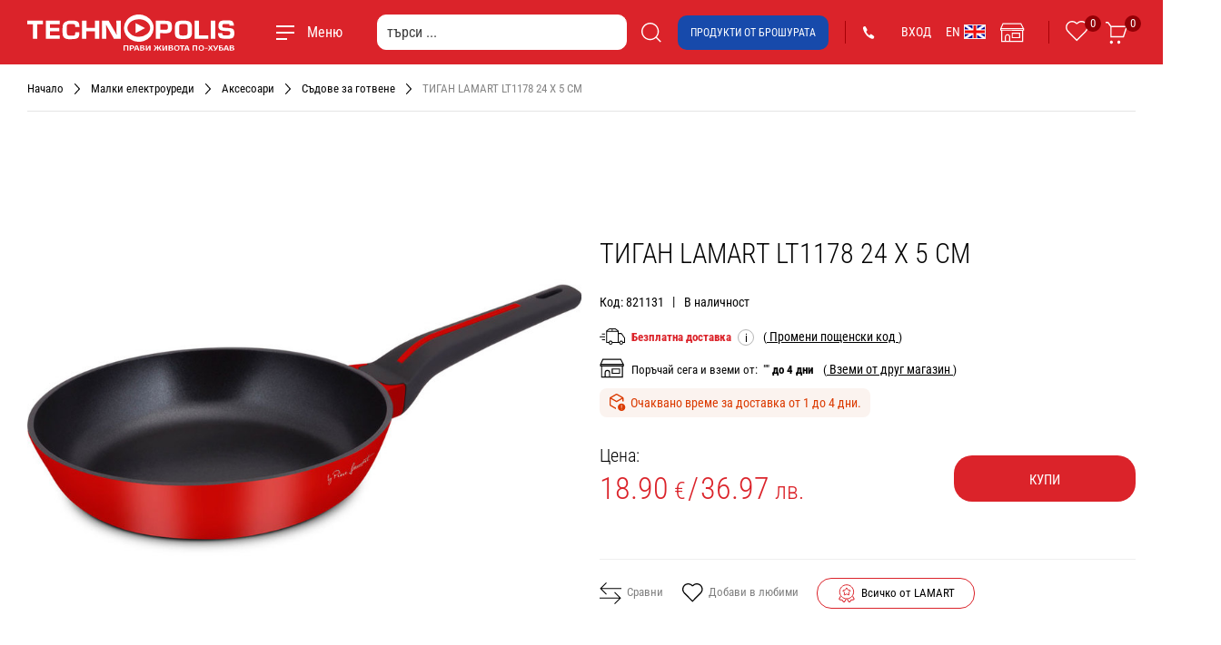

--- FILE ---
content_type: text/html; charset=utf-8
request_url: https://www.technopolis.bg/bg/Sadove-za-gotvene/TIGAN-LAMART-LT1178--24-X-5-CM/p/821131
body_size: 92878
content:
<!DOCTYPE html><html lang="bg" dir="ltr"><head><link rel="preconnect" href="https://api.technopolis.bg">
    <script src="https://accounts.google.com/gsi/client" async="" defer=""></script>
    <script type="text/javascript" src="https://appleid.cdn-apple.com/appleauth/static/jsapi/appleid/1/en_US/appleid.auth.js"></script>

    <meta charset="utf-8">
    <title>ТИГАН LAMART LT1178  24 X 5 CM</title>
    <base href="/">

    <link rel="shortcut icon" type="image/x-icon" media="all" href="/assets/images/favicons/favicon.ico">
    <link rel="icon" href="/assets/images/favicons/favicon.ico" type="image/x-icon">
    <link rel="apple-touch-icon" sizes="180x180" href="/assets/images/favicons/apple-icon-180x180.png">
    <link rel="icon" type="image/png" sizes="192x192" href="/assets/images/favicons/android-icon-192x192.png">

    <link rel="manifest" href="/manifest.webmanifest">
    <meta name="theme-color" content="#db232a">
    <meta name="occ-backend-base-url" content="https://api.technopolis.bg">

    <meta name="author" content="Technopolis">
    <meta name="viewport" content="width=device-width, initial-scale=1.0, minimum-scale=1.0, maximum-scale=1.0, user-scalable=no, viewport-fit=cover">
    <meta name="apple-mobile-web-app-capable" content="yes">
    <meta name="format-detection" content="telephone=no">
    <meta name="SKYPE_TOOLBAR" content="SKYPE_TOOLBAR_PARSER_COMPATIBLE">
    <meta name="HandheldFriendly" content="True">
    <meta name="Petal-Search-site-verification" content="2b13780785">
  <link rel="stylesheet" href="styles-2SJ7M5VH.css"><style ng-app-id="ng">[_nghost-ng-c822592699]{display:block;width:100%}[_nghost-ng-c822592699]   .find-store__dropdown-inner[_ngcontent-ng-c822592699]   .button[_ngcontent-ng-c822592699]{min-width:200px}.orientative-label[_ngcontent-ng-c822592699]{white-space:normal;display:block;padding-left:20px;max-width:300px;text-align:right;font-size:13px;color:#db232a}.product-pdp__prices__mobile[_ngcontent-ng-c822592699]{display:block}</style><style ng-app-id="ng">[_nghost-ng-c210528513]{display:block;margin-top:22px}[_nghost-ng-c210528513]     img{max-width:100%;width:100%}[_nghost-ng-c210528513]     .wrapper{height:auto;display:block}[_nghost-ng-c210528513]     .wrapper .wrapper{padding-left:0;padding-right:0}te-global-message[_ngcontent-ng-c210528513]{display:block;width:100%}</style><style ng-app-id="ng">[_nghost-ng-c653671597]{display:block}</style><style ng-app-id="ng">.show[_ngcontent-ng-c3508671976]{display:block!important}</style><style ng-app-id="ng">.system-message[_ngcontent-ng-c2629048528]{animation-name:_ngcontent-ng-c2629048528_fadeIn;animation-duration:.3s;animation-fill-mode:both;display:none}.system-message[_ngcontent-ng-c2629048528]:last-child{display:flex}@keyframes _ngcontent-ng-c2629048528_fadeIn{0%{opacity:0}to{opacity:1}}</style><style ng-app-id="ng">[_nghost-ng-c2097441495]{display:block;width:100%;position:relative;top:-5px;margin-bottom:-5px}.breadcrumbs-list[_ngcontent-ng-c2097441495]{padding-bottom:10px;font-size:0;border-bottom:1px solid #e4e4e4;display:flex;white-space:nowrap;overflow:hidden;overflow-x:auto;-webkit-overflow-scrolling:touch;-ms-overflow-style:-ms-autohiding-scrollbar;overscroll-behavior:contain;scrollbar-width:thin;scrollbar-face-color:var(--cx-color-primary);scrollbar-shadow-color:var(--cx-color-primary);scrollbar-highlight-color:var(--cx-color-primary);scrollbar-color:var(--cx-color-primary) transparent}.breadcrumbs-list[_ngcontent-ng-c2097441495]::-webkit-scrollbar{height:4px;width:4px}.breadcrumbs-list[_ngcontent-ng-c2097441495]::-webkit-scrollbar-track{background-color:transparent}.breadcrumbs-list[_ngcontent-ng-c2097441495]::-webkit-scrollbar-thumb{background-color:var(--cx-color-primary)}.breadcrumbs-list[_ngcontent-ng-c2097441495]::-webkit-scrollbar-thumb:hover{background-color:var(--cx-color-primary)}.breadcrumbs-list[_ngcontent-ng-c2097441495]::-webkit-scrollbar-thumb:active{background-color:var(--cx-color-primary)}.breadcrumbs-list[_ngcontent-ng-c2097441495]::-webkit-scrollbar-thumb:vertical{min-height:4px}.breadcrumbs-list[_ngcontent-ng-c2097441495]   a[_ngcontent-ng-c2097441495], .breadcrumbs-list[_ngcontent-ng-c2097441495]   span[_ngcontent-ng-c2097441495]{display:inline-block;margin:0 10px 5px 0;color:#868686;font-size:13px;vertical-align:top}.breadcrumbs-list[_ngcontent-ng-c2097441495]   a[_ngcontent-ng-c2097441495]{padding-right:20px;position:relative;color:#040404;text-decoration:none;outline:none}.breadcrumbs-list[_ngcontent-ng-c2097441495]   a[_ngcontent-ng-c2097441495]:hover{color:#db232a}.breadcrumbs-list[_ngcontent-ng-c2097441495]   a[_ngcontent-ng-c2097441495]:after{content:"\a";height:14px;width:8px;position:absolute;top:3px;right:1px;background:url(/assets/images/layout/ui.svg) no-repeat -64px -48px}</style><style ng-app-id="ng">[_nghost-ng-c2487555430]{position:relative;display:block}</style><style ng-app-id="ng">[_nghost-ng-c3014192233]{position:relative;display:block}</style><style ng-app-id="ng">[_nghost-ng-c3631455224]{display:block;min-width:100%}[_nghost-ng-c3631455224]     .invalid{color:var(--cx-color-primary)}[_nghost-ng-c3631455224]     img{max-width:100%}[_nghost-ng-c3631455224]     picture{display:block;text-align:center}</style><style ng-app-id="ng">[_ngcontent-ng-c3631455224]:root{--cx-color-primary: #db232a;--te-icon-color: #000;--te-primary-text-color: #040404;--cx-color-danger: #db232a;--cx-color-success: #85c44d;--cx-color-light: #e4e4e4;--cx-color-text: #14293a}[_nghost-ng-c3631455224]     .company-features{display:-webkit-box;display:-moz-box;display:-ms-flexbox;display:-moz-flex;display:-webkit-flex;display:flex;justify-content:space-between;flex-flow:row wrap;padding-top:15px;text-align:center;background:#f8f8f8}[_nghost-ng-c3631455224]     .company-features .feature-item{display:inline-block;width:12%;text-align:center;margin:0 -4px 15px 0;padding-bottom:10px;-webkit-flex:1 0 12.5%;flex:1 0 12.5%}[_nghost-ng-c3631455224]     .company-features .feature-item:hover .preview:after{height:112px;width:112px;margin:-56px 0 0 -56px}@media screen and (max-width: 74.9em){[_nghost-ng-c3631455224]     .company-features .feature-item:hover .preview:after{height:80px;width:80px;margin:-40px 0 0 -40px}}[_nghost-ng-c3631455224]     .company-features .preview{position:relative;padding:50px 0 45px;min-height:165px}@media screen and (max-width: 47.9em){[_nghost-ng-c3631455224]     .company-features .preview{padding:55px 0 45px}}[_nghost-ng-c3631455224]     .company-features .preview:after{content:"\a";height:128px;width:92px;position:absolute;top:50%;left:50%;margin:-64px 0 0 -46px;background:var(--cx-color-primary);border-radius:200px;transform:rotate(-46deg);transition:.25s cubic-bezier(.215,.61,.355,1);perspective:1200px;z-index:1}@media screen and (max-width: 74.9em){[_nghost-ng-c3631455224]     .company-features .preview:after{height:100px;width:80px;margin:-50px 0 0 -40px}}[_nghost-ng-c3631455224]     .company-features .preview img{position:relative;z-index:2}@media screen and (max-width: 74.9em){[_nghost-ng-c3631455224]     .company-features .preview img{width:60px}}@media screen and (max-width: 47.9em){[_nghost-ng-c3631455224]     .company-features .preview img{width:50px}}[_nghost-ng-c3631455224]     .company-features .item-rate .preview:after{background:#f4c844}[_nghost-ng-c3631455224]     .company-features figcaption{font-size:20px;font-weight:300;line-height:1.05}@media screen and (max-width: 74.9em){[_nghost-ng-c3631455224]     .company-features figcaption{font-size:18px}}@media screen and (max-width: 37.9em){[_nghost-ng-c3631455224]     .company-features figcaption{font-size:16px}}[_nghost-ng-c3631455224]     .company-features a{color:#040404;text-decoration:none}[_nghost-ng-c3631455224]     .block{margin-top:35px}[_nghost-ng-c3631455224]     .block .block{margin-top:-25px}[_nghost-ng-c3631455224]     .block .block-title{margin-bottom:30px;font-size:30px;font-weight:300;line-height:1.125}[_nghost-ng-c3631455224]     .inner-block{margin-top:50px}[_nghost-ng-c3631455224]     .gray-block{padding:30px 0;background:#f8f8f8}@media screen and (max-width: 61.9em){[_nghost-ng-c3631455224]     .company-features .feature-item{flex:1 0 33.333%}}@media screen and (max-width: 32.9em){[_nghost-ng-c3631455224]     .company-features .feature-item{flex:1 0 50%}}</style><style ng-app-id="ng">[_ngcontent-ng-c3631455224]:root{--cx-color-primary: #db232a;--te-icon-color: #000;--te-primary-text-color: #040404;--cx-color-danger: #db232a;--cx-color-success: #85c44d;--cx-color-light: #e4e4e4;--cx-color-text: #14293a}[_nghost-ng-c3631455224]     .swiper-paragraph{margin-left:auto;margin-right:auto;position:relative;overflow:hidden;list-style:none;z-index:1;padding:30px 0;font-size:0}@media (max-width: 61.9em){[_nghost-ng-c3631455224]     .swiper-paragraph{text-align:left}}[_nghost-ng-c3631455224]     .swiper-paragraph .item-body{position:relative;padding:0 50px 0 70px;display:flex;align-items:center;min-height:60px}[_nghost-ng-c3631455224]     .swiper-paragraph .item-body a{color:#000;text-decoration:none;transition:.3s ease}[_nghost-ng-c3631455224]     .swiper-paragraph .item-body a:hover{color:var(--cx-color-primary)}@media screen and (max-width: 47.9em){[_nghost-ng-c3631455224]     .swiper-paragraph .item-body{padding-right:0}}[_nghost-ng-c3631455224]     .swiper-paragraph .icon{height:60px;width:60px;padding-top:4px;top:0;left:1px;background:var(--cx-color-primary);border-radius:100px;position:absolute}[_nghost-ng-c3631455224]     .swiper-paragraph .icon img{width:100%;object-fit:cover;display:block;max-width:50px;margin:auto}[_nghost-ng-c3631455224]     .swiper-paragraph .swiper-pagination{position:relative;padding-top:10px;font-size:0;text-align:center;z-index:1}[_nghost-ng-c3631455224]     .swiper-paragraph .swiper-pagination   .swiper-pagination-bullet{display:inline-block;height:15px;width:15px;position:relative;text-indent:-10000px;border-radius:20px;padding:0;margin:7px 2px 0;cursor:pointer}[_nghost-ng-c3631455224]     .swiper-paragraph .swiper-pagination   .swiper-pagination-bullet:before{content:"\a";position:absolute;height:8px;width:8px;top:50%;left:50%;margin:-4px 0 0 -4px;background:#000;border-radius:10px;transition:.15s cubic-bezier(.215,.61,.355,1)}[_nghost-ng-c3631455224]     .swiper-paragraph .swiper-pagination   .swiper-pagination-bullet.swiper-pagination-bullet-active:before{height:4px;width:4px;margin:-2px 0 0 -2px}[_nghost-ng-c3631455224]     .swiper-paragraph .swiper-pagination   .swiper-pagination-bullet:only-child{visibility:hidden}</style><style ng-app-id="ng">[_ngcontent-ng-c2997337618]:root{--cx-color-primary: #db232a;--te-icon-color: #000;--te-primary-text-color: #040404;--cx-color-danger: #db232a;--cx-color-success: #85c44d;--cx-color-light: #e4e4e4;--cx-color-text: #14293a}[_nghost-ng-c2997337618]     te-banner{margin-bottom:35px}[_nghost-ng-c2997337618]     .swiper-button-prev, [_nghost-ng-c2997337618]     .swiper-button-next{position:absolute;top:50%;transform:translateY(-50%);height:17px;width:10px;cursor:pointer;color:#000;background-size:cover;background-repeat:no-repeat;background-position:center center}[_nghost-ng-c2997337618]     .swiper-button-prev{left:20px;background-image:url(/assets/images/icons/16_px_04_.svg)}[_nghost-ng-c2997337618]     .swiper-button-next{right:20px;background-image:url(/assets/images/icons/16_px_03_.svg)}[_nghost-ng-c2997337618]     te-item-labels{display:inline-flex}[_nghost-ng-c2997337618]     .product-labels.has-counter   te-item-label{margin:0 1px 0 0}[_nghost-ng-c2997337618]     te-promo-code-grid .promo-code-grid{font-size:16px;color:#000}[_nghost-ng-c2997337618]     te-promo-code-grid .promo-code-grid *{font-size:16px}[_nghost-ng-c2997337618]     te-promo-code-grid .promo-code-grid br{display:none}[_nghost-ng-c2997337618]     te-promo-code-grid .promo-code-grid .promo-code-label{margin-right:3px}[_nghost-ng-c2997337618]     te-btn-buy{display:block}[_nghost-ng-c2997337618]     te-btn-buy .button-buy{padding:19px 20px 16px;line-height:1.125}[_nghost-ng-c2997337618]     te-add-to-favorites .button-favorites{margin:0}[_nghost-ng-c2997337618]     te-add-to-favorites .button-favorites .te-icon{font-size:24px!important;margin-top:4px}[_nghost-ng-c2997337618]     te-compare .button-compare{margin:0}[_nghost-ng-c2997337618]     te-compare .button-compare .te-icon{font-size:24px!important;margin-top:2px}[_nghost-ng-c2997337618]     te-order-options .order-now{display:inline-block;margin-bottom:0}[_nghost-ng-c2997337618]     te-order-options .selected-store{display:inline}[_nghost-ng-c2997337618]     te-order-options .delivery-now{display:inline-block;margin-bottom:0}[_nghost-ng-c2997337618]     te-order-options .delivery-price{display:inline;margin-left:3px}[_nghost-ng-c2997337618]     te-order-options .underline-button{font-size:14px;line-height:20px;cursor:pointer;text-decoration:underline}[_nghost-ng-c2997337618]     te-product-image-panel .label-warranty{font-size:13px}[_nghost-ng-c2997337618]     te-product-image-panel .warranty-image   img{max-width:100px!important}[_nghost-ng-c2997337618]     te-product-image-panel .warranty-text{max-width:150px;padding:7px}[_nghost-ng-c2997337618]     te-product-image-panel .warranty-text a{color:#040404}[_nghost-ng-c2997337618]     te-extended-delivery, [_nghost-ng-c2997337618]     te-preorder, [_nghost-ng-c2997337618]     te-online-only{font-size:15px;font-weight:700;line-height:1.125;margin:0}[_nghost-ng-c2997337618]     te-extended-delivery .te-icon, [_nghost-ng-c2997337618]     te-preorder .te-icon, [_nghost-ng-c2997337618]     te-online-only .te-icon{font-size:22px!important}@media screen and (max-width: 37.9em){[_nghost-ng-c2997337618]     .preorder-btn__wrapper{text-align:center}}[_nghost-ng-c2997337618]     .product-block-details .product-box__price{font-size:26px!important;font-weight:300}te-online-only[_ngcontent-ng-c2997337618], te-extended-delivery[_ngcontent-ng-c2997337618], te-preorder[_ngcontent-ng-c2997337618]{margin-top:15px!important}.gift-box[_ngcontent-ng-c2997337618]{padding:10px 16px;border:2px solid #db232a}.gift-box__header[_ngcontent-ng-c2997337618]{display:flex;align-items:center;padding:2px 8px 6px;font-size:16px;font-weight:500;line-height:28px;border-bottom:2px solid #d3d3d3}.gift-box__header.border-bottom-none[_ngcontent-ng-c2997337618]{border-bottom:none}.gift-box__icon[_ngcontent-ng-c2997337618]{height:31px;width:31px;flex-shrink:0;fill:#db232a;margin:-2px 12px 0 0}.gift-box__body[_ngcontent-ng-c2997337618]{display:flex;flex-shrink:0;align-items:center;padding:15px 0 5px}.gift-box__body[_ngcontent-ng-c2997337618] + .gift-box__body[_ngcontent-ng-c2997337618]{padding-top:0}.gift-box__body-preview[_ngcontent-ng-c2997337618]{width:100%;max-width:70px;flex-shrink:0;margin-right:8px}.gift-box__button[_ngcontent-ng-c2997337618]{display:inline-flex;align-items:center;color:#000;font-size:14px;line-height:20px;border:0;background-color:transparent;display:-webkit-box;-webkit-line-clamp:2;-webkit-box-orient:vertical;overflow:hidden;text-align:left}.gift-box__button-icon[_ngcontent-ng-c2997337618]{height:18px;width:18px;flex-shrink:0;fill:#db232a;margin-left:4px}.gift-box__button--primary[_ngcontent-ng-c2997337618]{color:#db232a;text-decoration:underline}.gift-box__button--primary[_ngcontent-ng-c2997337618]:after{display:none}.modal-gift[_ngcontent-ng-c2997337618]   .modal-container[_ngcontent-ng-c2997337618]{display:flex;flex-direction:column;max-width:494px;overflow:hidden}.modal-gift--alt[_ngcontent-ng-c2997337618]   .modal-container[_ngcontent-ng-c2997337618]{max-width:914px}.modal-gift[_ngcontent-ng-c2997337618]   .modal-header[_ngcontent-ng-c2997337618]{padding:16px 32px 16px 16px;font-size:18px;font-weight:400;line-height:26px}.modal-gift[_ngcontent-ng-c2997337618]   .modal-close[_ngcontent-ng-c2997337618]{top:19px}.modal-gift[_ngcontent-ng-c2997337618]   .modal-footer[_ngcontent-ng-c2997337618]{padding:16px 24px}.modal-gift[_ngcontent-ng-c2997337618]   [role=document][_ngcontent-ng-c2997337618]{display:flex;flex-direction:column;max-height:94vh}.modal-gift[_ngcontent-ng-c2997337618]   .content[_ngcontent-ng-c2997337618]{flex-grow:1;height:100%!important;padding:0 16px 0 24px;margin:8px 8px 8px 0;border-width:0;overflow:hidden;overflow-y:auto;-webkit-overflow-scrolling:touch;-ms-overflow-style:-ms-autohiding-scrollbar;overscroll-behavior:contain;scrollbar-width:thin;scrollbar-face-color:#db232a;scrollbar-shadow-color:#db232a;scrollbar-highlight-color:#db232a;scrollbar-color:#db232a white}.modal-gift[_ngcontent-ng-c2997337618]   .content[_ngcontent-ng-c2997337618]::-webkit-scrollbar{height:8px;width:8px}.modal-gift[_ngcontent-ng-c2997337618]   .content[_ngcontent-ng-c2997337618]::-webkit-scrollbar-track{background-color:#fff}.modal-gift[_ngcontent-ng-c2997337618]   .content[_ngcontent-ng-c2997337618]::-webkit-scrollbar-thumb{background-color:#db232a}.modal-gift[_ngcontent-ng-c2997337618]   .content[_ngcontent-ng-c2997337618]::-webkit-scrollbar-thumb:hover{background-color:#db232a}.modal-gift[_ngcontent-ng-c2997337618]   .content[_ngcontent-ng-c2997337618]::-webkit-scrollbar-thumb:active{background-color:#db232a}.modal-gift[_ngcontent-ng-c2997337618]   .contentwebkit-scrollbar-thumb[_ngcontent-ng-c2997337618]:vertical{min-height:4px}.bundle-wrapper[_ngcontent-ng-c2997337618]{display:flex;flex-direction:column;max-width:50%;margin:0 auto}@media screen and (max-width: 74.9em){.bundle-wrapper[_ngcontent-ng-c2997337618]{max-width:inherit;margin-bottom:32px}}.bundle-wrapper[_ngcontent-ng-c2997337618]   .b-controls[_ngcontent-ng-c2997337618]   .button-buy[_ngcontent-ng-c2997337618]{min-width:156px}.bundle-wrapper[_ngcontent-ng-c2997337618]   .button-buy[_ngcontent-ng-c2997337618]{min-width:200px;color:#fff;font-size:15px;line-height:18px;text-transform:uppercase;background-color:#db232a!important;transition:background-color .25s ease}.bundle-wrapper[_ngcontent-ng-c2997337618]   .button-buy[_ngcontent-ng-c2997337618]:hover{background-color:#bb131d!important}.bundle-wrapper[_ngcontent-ng-c2997337618]   .button-buy[_ngcontent-ng-c2997337618]   span[_ngcontent-ng-c2997337618]{display:inline-block;position:relative;padding:12px 0 10px 34px}.bundle-wrapper[_ngcontent-ng-c2997337618]   .button-buy[_ngcontent-ng-c2997337618]   span[_ngcontent-ng-c2997337618]:before{content:"";height:24px;width:24px;position:absolute;top:50%;left:0;transform:translateY(-50%);background-image:url(/assets/images/icons/ui.svg);background-position:-234px -512px!important}.bundle-wrapper[_ngcontent-ng-c2997337618]   .product-box__price[_ngcontent-ng-c2997337618]{margin:0;color:#db232a;font-size:15px}.bundle-wrapper[_ngcontent-ng-c2997337618]   .b-item[_ngcontent-ng-c2997337618]   .product-box__price[_ngcontent-ng-c2997337618]   sup[_ngcontent-ng-c2997337618]{top:-9px;font-size:12px}.bundle-wrapper[_ngcontent-ng-c2997337618]   .b-item[_ngcontent-ng-c2997337618]   .product-box__price[_ngcontent-ng-c2997337618]{margin-bottom:6px;font-size:14px}.bundle-wrapper[_ngcontent-ng-c2997337618]   .b-item[_ngcontent-ng-c2997337618]   .product-box__price[_ngcontent-ng-c2997337618]:last-child{margin-bottom:0}@media screen and (max-width: 37.9em){.bundle-wrapper[_ngcontent-ng-c2997337618]   .b-controls[_ngcontent-ng-c2997337618]   .button-buy[_ngcontent-ng-c2997337618]{min-width:inherit}.bundle-wrapper[_ngcontent-ng-c2997337618]   .b-controls[_ngcontent-ng-c2997337618]   .button-buy[_ngcontent-ng-c2997337618]   span[_ngcontent-ng-c2997337618]{height:42px;width:42px;padding:0;text-indent:-10000px}.bundle-wrapper[_ngcontent-ng-c2997337618]   .b-controls[_ngcontent-ng-c2997337618]   .button-buy[_ngcontent-ng-c2997337618]   span[_ngcontent-ng-c2997337618]:before{left:50%;transform:translate(-50%,-50%)}}.bundle-wrapper--mod[_ngcontent-ng-c2997337618]{max-width:inherit}.bundle-title[_ngcontent-ng-c2997337618]{display:inline-flex;min-width:50%;margin:0 0 12px;font-size:24px;font-weight:500;line-height:32px}.bundle-row[_ngcontent-ng-c2997337618]{display:inline-flex;flex-wrap:wrap;min-width:calc(50% + 20px);margin:-10px}.bundle-row__item[_ngcontent-ng-c2997337618]{width:100%;max-width:50%;padding:10px}.bundle-row__item--long[_ngcontent-ng-c2997337618], .bundle-row__item[_ngcontent-ng-c2997337618]:only-child{max-width:inherit}.bundle[_ngcontent-ng-c2997337618]{display:flex;flex-direction:column;height:100%;padding:20px;border:2px solid #ddd}.bundle__top[_ngcontent-ng-c2997337618]{flex-grow:1;padding-bottom:30px}.bundle-price[_ngcontent-ng-c2997337618]{display:flex;align-items:center;font-size:20px;line-height:28px}.bundle-price[_ngcontent-ng-c2997337618]   .price[_ngcontent-ng-c2997337618]{margin-left:4px;color:#db232a;font-size:16px;line-height:28px}.bundle-price[_ngcontent-ng-c2997337618]   .price-value[_ngcontent-ng-c2997337618]{font-size:24px}.bundle-price[_ngcontent-ng-c2997337618]   .price-value[_ngcontent-ng-c2997337618]   sup[_ngcontent-ng-c2997337618]{top:-9px;margin-left:2px;font-size:14px}.bundle-prices[_ngcontent-ng-c2997337618]{white-space:nowrap}.bundle-prices[_ngcontent-ng-c2997337618]   .price[_ngcontent-ng-c2997337618]{display:inline-block;color:#db232a;font-size:20px;line-height:1.125;vertical-align:top}.bundle-prices[_ngcontent-ng-c2997337618]   .price[_ngcontent-ng-c2997337618] + .price[_ngcontent-ng-c2997337618]{padding-left:10px}.bundle-prices[_ngcontent-ng-c2997337618]   .price[_ngcontent-ng-c2997337618]   .price-value[_ngcontent-ng-c2997337618]{font-size:26px}.bundle-prices[_ngcontent-ng-c2997337618]   .old-price[_ngcontent-ng-c2997337618]{color:#b1b1b1;font-size:14px}.bundle-prices[_ngcontent-ng-c2997337618]   .old-price[_ngcontent-ng-c2997337618]   .price-value[_ngcontent-ng-c2997337618]{font-size:22px;text-decoration:line-through}.bundle-prices[_ngcontent-ng-c2997337618]   .price-type[_ngcontent-ng-c2997337618]{display:block;color:#8d8d8d;font-size:11px}.b-list[_ngcontent-ng-c2997337618]{display:flex}.b-list__item[_ngcontent-ng-c2997337618]{flex:1 0 20%;padding:0 64px 0 0;position:relative}.b-list__item[_ngcontent-ng-c2997337618]:before{content:"";height:24px;width:24px;position:absolute;top:47px;left:-55px;background-image:url("data:image/svg+xml,%3csvg xmlns='http://www.w3.org/2000/svg' viewBox='0 0 24 24' %3e%3cpath fill='%23DB232A' d='M12 3c.904 0 1.636.733 1.636 1.636v5.728h5.728a1.636 1.636 0 0 1 0 3.272h-5.728v5.728a1.636 1.636 0 0 1-3.272 0v-5.728H4.636a1.636 1.636 0 0 1 0-3.272h5.728V4.636C10.364 3.733 11.096 3 12 3z'/%3e%3c/svg%3e");background-size:100% 100%;background-repeat:no-repeat;background-position:center center}.b-list__item[_ngcontent-ng-c2997337618]:first-child:before{display:none}.b-list__item[_ngcontent-ng-c2997337618]:last-child{padding-right:0}.b-item[_ngcontent-ng-c2997337618]{display:flex;height:100%}.bundle-wrapper--mod[_ngcontent-ng-c2997337618]   .b-item[_ngcontent-ng-c2997337618]{flex-direction:column;align-items:center}.bundle[_ngcontent-ng-c2997337618]   .bundle-prices[_ngcontent-ng-c2997337618]   .new-price[_ngcontent-ng-c2997337618]{font-size:13px}.bundle[_ngcontent-ng-c2997337618]   .bundle-prices[_ngcontent-ng-c2997337618]   .new-price[_ngcontent-ng-c2997337618]   sup[_ngcontent-ng-c2997337618]{top:-10px;margin-left:2px;font-size:12px}.bundle[_ngcontent-ng-c2997337618]   .bundle-prices[_ngcontent-ng-c2997337618]   .new-price[_ngcontent-ng-c2997337618]   .price-value[_ngcontent-ng-c2997337618]{font-size:24px}.bundle[_ngcontent-ng-c2997337618]   .bundle-prices[_ngcontent-ng-c2997337618]   .old-price[_ngcontent-ng-c2997337618]   .price-value[_ngcontent-ng-c2997337618]{font-size:20px}.b-item__preview[_ngcontent-ng-c2997337618]{max-width:120px;margin-bottom:9px;margin-right:10px}.b-item__content[_ngcontent-ng-c2997337618]{display:flex;flex-direction:column;flex-grow:1;width:100%}.b-item__qty[_ngcontent-ng-c2997337618]{color:#818181;font-size:14px;line-height:20px}.b-item__title[_ngcontent-ng-c2997337618]{min-height:44px;display:-webkit-box;-webkit-line-clamp:2;-webkit-box-orient:vertical;overflow:hidden;word-wrap:break-word;text-overflow:ellipsis;margin:0 0 6px;color:#333;font-size:16px;line-height:22px;text-decoration:none}.b-item__title[_ngcontent-ng-c2997337618]   a[_ngcontent-ng-c2997337618]{color:#333;text-decoration:none}.b-item[_ngcontent-ng-c2997337618]   .product-box__price[_ngcontent-ng-c2997337618]{margin-bottom:6px;font-size:13px}.b-item[_ngcontent-ng-c2997337618]   .product-box__price[_ngcontent-ng-c2997337618]:last-child{margin-bottom:0}.b-item[_ngcontent-ng-c2997337618]   .product-box__price-value[_ngcontent-ng-c2997337618]{font-size:18px}.b-item[_ngcontent-ng-c2997337618]   .product-box__price[_ngcontent-ng-c2997337618]   sup[_ngcontent-ng-c2997337618]{top:-7px}.b-item[_ngcontent-ng-c2997337618]   .gift-box__button--primary[_ngcontent-ng-c2997337618]{margin:0}.b-controls[_ngcontent-ng-c2997337618]{display:flex;align-items:center;justify-content:flex-end}.b-controls__item[_ngcontent-ng-c2997337618]:not(:first-child){padding-left:43px}.b-controls[_ngcontent-ng-c2997337618]   .button-buy[_ngcontent-ng-c2997337618]{min-width:156px}.product-block[_ngcontent-ng-c2997337618]{height:auto;margin:auto;padding-bottom:30px}.has-products-in-package[_ngcontent-ng-c2997337618]   .product-block[_ngcontent-ng-c2997337618]{max-width:inherit}.product-block[_ngcontent-ng-c2997337618]   .cell[_ngcontent-ng-c2997337618]{vertical-align:top;padding-left:20px}.product-block[_ngcontent-ng-c2997337618]   .cell[_ngcontent-ng-c2997337618]   .table[_ngcontent-ng-c2997337618]{height:auto}.product-block[_ngcontent-ng-c2997337618]   .cell[_ngcontent-ng-c2997337618]   .cell[_ngcontent-ng-c2997337618]{padding-left:0}.product-block[_ngcontent-ng-c2997337618]   .product-block-image[_ngcontent-ng-c2997337618]{padding-left:0;width:50%;text-align:center;vertical-align:top}.product-block[_ngcontent-ng-c2997337618]   .product-block-details[_ngcontent-ng-c2997337618]{width:50%;vertical-align:middle}.product-block[_ngcontent-ng-c2997337618]   .product-block-bundle[_ngcontent-ng-c2997337618]{display:none;width:340px;text-align:right;vertical-align:middle}.product-block[_ngcontent-ng-c2997337618]   .product-block-bundle[_ngcontent-ng-c2997337618]   .in-package[_ngcontent-ng-c2997337618]{position:absolute}.in-package[_ngcontent-ng-c2997337618]{width:320px;margin:auto;background:#fff;z-index:10}.product-image[_ngcontent-ng-c2997337618]{display:inline-block;min-height:100px;position:relative;width:100%}.product-image[_ngcontent-ng-c2997337618]   image[_ngcontent-ng-c2997337618]{width:100%;max-width:680px;line-height:0}.product-gallery[_ngcontent-ng-c2997337618]{position:absolute;bottom:0;left:0}.product-gallery[_ngcontent-ng-c2997337618]   .gallery-item[_ngcontent-ng-c2997337618]{position:relative;margin-bottom:5px;text-align:left}.product-gallery[_ngcontent-ng-c2997337618]   .product-warranty[_ngcontent-ng-c2997337618]{font-size:13px;line-height:1.3}.product-gallery[_ngcontent-ng-c2997337618]   .gallery-item[_ngcontent-ng-c2997337618]   button[_ngcontent-ng-c2997337618]{height:55px;width:55px;position:relative;color:#fff;background:#db232a;border-radius:100px}.product-gallery[_ngcontent-ng-c2997337618]   .gallery-videos[_ngcontent-ng-c2997337618]   button[_ngcontent-ng-c2997337618]{background:#1151cb}.product-gallery[_ngcontent-ng-c2997337618]   .gallery-item[_ngcontent-ng-c2997337618]   button[_ngcontent-ng-c2997337618]:before{content:"\a";height:26px;width:26px;position:absolute;top:50%;left:50%;margin:-13px 0 0 -18px}.product-gallery[_ngcontent-ng-c2997337618]   .gallery-videos[_ngcontent-ng-c2997337618]   button[_ngcontent-ng-c2997337618]:before{background-image:url(/assets/images/icons/ui.svg);background-position:0 -66px}.product-gallery[_ngcontent-ng-c2997337618]   .gallery-photos[_ngcontent-ng-c2997337618]   button[_ngcontent-ng-c2997337618]:before{background-position:-28px -66px}.product-gallery[_ngcontent-ng-c2997337618]   .gallery-item[_ngcontent-ng-c2997337618]   .gallery-count[_ngcontent-ng-c2997337618]{position:absolute;top:12px;right:8px;font-size:14px}.product-gallery-slider[_ngcontent-ng-c2997337618]{padding:30px 0}.product-gallery-slider[_ngcontent-ng-c2997337618]   .slider[_ngcontent-ng-c2997337618]{padding:0 40px}.product-gallery-slider[_ngcontent-ng-c2997337618]   .hide-controls[_ngcontent-ng-c2997337618]{padding:0}.product-gallery-slider[_ngcontent-ng-c2997337618]   .slick-track[_ngcontent-ng-c2997337618]{margin:0}.product-gallery-slider[_ngcontent-ng-c2997337618]   .item[_ngcontent-ng-c2997337618]{display:none;text-align:center}.product-gallery-slider[_ngcontent-ng-c2997337618]   .slick-slider[_ngcontent-ng-c2997337618]   img[_ngcontent-ng-c2997337618]{max-width:71px;margin:auto}.product-block[_ngcontent-ng-c2997337618]   .product-name[_ngcontent-ng-c2997337618]{margin-bottom:0;font-size:30px;font-weight:300;text-align:left}.product-block[_ngcontent-ng-c2997337618]   .product-name[_ngcontent-ng-c2997337618]   small[_ngcontent-ng-c2997337618]{font-size:13px}.product-block[_ngcontent-ng-c2997337618]   .product-block-image[_ngcontent-ng-c2997337618]   .product-name[_ngcontent-ng-c2997337618], .product-block[_ngcontent-ng-c2997337618]   .product-block-image[_ngcontent-ng-c2997337618]   .product-discount[_ngcontent-ng-c2997337618], .product-block[_ngcontent-ng-c2997337618]   .product-block-image[_ngcontent-ng-c2997337618]   .product-eco[_ngcontent-ng-c2997337618]{display:none}.product-labels[_ngcontent-ng-c2997337618]{padding-bottom:20px;font-size:0}.product-labels.has-counter[_ngcontent-ng-c2997337618]{padding-bottom:10px}.product-labels[_ngcontent-ng-c2997337618]   .label[_ngcontent-ng-c2997337618]{display:inline-block;margin:0 1px 1px 0;padding:7px 13px 5px;color:#fff;font-size:14px;font-weight:700;text-transform:uppercase;line-height:1;border-radius:13px;-webkit-touch-callout:none;-webkit-user-select:none;-khtml-user-select:none;-moz-user-select:none;-ms-user-select:none;user-select:none}.product-labels[_ngcontent-ng-c2997337618]   .label-promo[_ngcontent-ng-c2997337618]{background:#db232a}.product-labels[_ngcontent-ng-c2997337618]   .label-online-promo[_ngcontent-ng-c2997337618]{background:#8a2cba}.product-labels[_ngcontent-ng-c2997337618]   .label-new[_ngcontent-ng-c2997337618]{background:#44b366}.product-labels[_ngcontent-ng-c2997337618]   .label-discount[_ngcontent-ng-c2997337618]{background:#72c501}.product-labels[_ngcontent-ng-c2997337618]   .label-special-price[_ngcontent-ng-c2997337618]{background:#eb7a2c}.product-labels[_ngcontent-ng-c2997337618]   .label-pre-order[_ngcontent-ng-c2997337618]{background:#e56000}.product-labels[_ngcontent-ng-c2997337618]   .label-black-weekend[_ngcontent-ng-c2997337618]{background:#2b2b2b}.product-labels[_ngcontent-ng-c2997337618]   .label[_ngcontent-ng-c2997337618]:last-child{margin-right:0}.product-labels.has-counter[_ngcontent-ng-c2997337618]   .label-promo[_ngcontent-ng-c2997337618]:after{border-color:transparent transparent transparent #db232a}.product-labels.has-counter[_ngcontent-ng-c2997337618]   .label-online-promo[_ngcontent-ng-c2997337618]:after{border-color:transparent transparent transparent #8a2cba}.product-labels.has-counter[_ngcontent-ng-c2997337618]   .label-new[_ngcontent-ng-c2997337618]:after{border-color:transparent transparent transparent #db232a}.product-labels.has-counter[_ngcontent-ng-c2997337618]   .label-discount[_ngcontent-ng-c2997337618]:after{border-color:transparent transparent transparent #72c501}.product-labels.has-counter[_ngcontent-ng-c2997337618]   .label-special-price[_ngcontent-ng-c2997337618]:after{border-color:transparent transparent transparent #eb7a2c}.product-labels.has-counter[_ngcontent-ng-c2997337618]   .label-pre-order[_ngcontent-ng-c2997337618]:after{border-color:transparent transparent transparent #e56000}.product-block[_ngcontent-ng-c2997337618]   .product-status[_ngcontent-ng-c2997337618]{display:flex;flex-wrap:wrap;align-items:center;margin-top:-8px;font-size:14px;line-height:1.125}.product-block[_ngcontent-ng-c2997337618]   .product-status--estimated-delivery[_ngcontent-ng-c2997337618]{display:inline-flex;align-items:center;padding:4px 0;font-size:14px;line-height:20px;color:#db3a00;fill:#db3a00}.product-block[_ngcontent-ng-c2997337618]   .product-status--estimated-delivery[_ngcontent-ng-c2997337618]   .product-status__icon[_ngcontent-ng-c2997337618]{height:20px;width:20px;flex-shrink:0;margin-right:4px;fill:currentColor}.product-block[_ngcontent-ng-c2997337618]   .product-status--estimated-delivery--background[_ngcontent-ng-c2997337618]{margin-top:10px;margin-bottom:0;font-size:14px;padding:6px 10px;background-color:#fbf3ef;border-radius:8px}.product-block[_ngcontent-ng-c2997337618]   .product-status__item[_ngcontent-ng-c2997337618]{display:flex;align-items:center;position:relative;margin-top:8px;padding-right:22px}.product-block[_ngcontent-ng-c2997337618]   .product-status__item[_ngcontent-ng-c2997337618]:before{content:"|";position:absolute;top:-1px;right:10px}.product-block[_ngcontent-ng-c2997337618]   .product-status__item[_ngcontent-ng-c2997337618]:last-child{padding-right:0}.product-block[_ngcontent-ng-c2997337618]   .product-status__item[_ngcontent-ng-c2997337618]:last-child:before{display:none}.product-block[_ngcontent-ng-c2997337618]   .product-status[_ngcontent-ng-c2997337618]   .not-available[_ngcontent-ng-c2997337618]{color:#888}.exhausted-coming-soon[_ngcontent-ng-c2997337618]{position:relative;color:#8a8a8a;font-size:13px;font-weight:500;line-height:1.25}.not-available-coming-soon[_ngcontent-ng-c2997337618]{color:#888}.product-block[_ngcontent-ng-c2997337618]   .product-status__item[_ngcontent-ng-c2997337618]   .product-rating[_ngcontent-ng-c2997337618]{padding-left:8px}.pickup-size[_ngcontent-ng-c2997337618], .pickup-color[_ngcontent-ng-c2997337618]{display:inline-block;padding-left:10px;font-size:0;vertical-align:middle}.pickup-size[_ngcontent-ng-c2997337618]   li[_ngcontent-ng-c2997337618], .pickup-color[_ngcontent-ng-c2997337618]   li[_ngcontent-ng-c2997337618]{display:inline-block;padding:2px 10px 2px 0;font-size:16px;line-height:1.1875}.pickup-color[_ngcontent-ng-c2997337618]   li[_ngcontent-ng-c2997337618]{padding-right:5px}.pickup-size[_ngcontent-ng-c2997337618]   li[_ngcontent-ng-c2997337618]:last-child, .pickup-color[_ngcontent-ng-c2997337618]   li[_ngcontent-ng-c2997337618]:last-child{padding-right:0}.pickup-size[_ngcontent-ng-c2997337618]   li[_ngcontent-ng-c2997337618]   a[_ngcontent-ng-c2997337618]{display:block;min-width:70px;padding:8px 5px 7px;color:#858585;text-align:center;text-decoration:none;background:#fff;border:1px solid #e4e4e4}.pickup-size[_ngcontent-ng-c2997337618]   li[_ngcontent-ng-c2997337618]   .active[_ngcontent-ng-c2997337618], .pickup-size[_ngcontent-ng-c2997337618]   li[_ngcontent-ng-c2997337618]   a[_ngcontent-ng-c2997337618]:hover{color:#000;background:#fff6f6;border-color:#de3a40}.pickup-color[_ngcontent-ng-c2997337618]   a[_ngcontent-ng-c2997337618]{display:block;padding:3px 0;position:relative}.pickup-color[_ngcontent-ng-c2997337618]   a[_ngcontent-ng-c2997337618]:after{content:"\a";opacity:0;visibility:hidden;height:2px;position:absolute;bottom:0;left:0;right:0;background:#db232a;transition:.25s cubic-bezier(.215,.61,.355,1)}.pickup-color[_ngcontent-ng-c2997337618]   img[_ngcontent-ng-c2997337618]{opacity:.3;line-height:0;transition:opacity .25s cubic-bezier(.215,.61,.355,1)}.pickup-color[_ngcontent-ng-c2997337618]   a[_ngcontent-ng-c2997337618]:hover:after, .pickup-color[_ngcontent-ng-c2997337618]   .active[_ngcontent-ng-c2997337618]:after{opacity:1;visibility:visible}.pickup-color[_ngcontent-ng-c2997337618]   a[_ngcontent-ng-c2997337618]:hover   img[_ngcontent-ng-c2997337618], .pickup-color[_ngcontent-ng-c2997337618]   .active[_ngcontent-ng-c2997337618]   img[_ngcontent-ng-c2997337618]{opacity:1}.product-distribution[_ngcontent-ng-c2997337618]{position:relative;background:#f8f8f8;border:1px solid #e5e5e5}.product-distribution[_ngcontent-ng-c2997337618]:before, .product-distribution[_ngcontent-ng-c2997337618]:after{content:"\a";height:0;width:0;position:absolute;top:0;right:0;margin:-20px 11% 0 0;border-style:solid;border-width:10px 8px;border-color:transparent transparent #f8f8f8;z-index:2}.product-distribution[_ngcontent-ng-c2997337618]:after{margin-top:-21px;border-color:transparent transparent #e5e5e5;z-index:1}.product-distribution[_ngcontent-ng-c2997337618]   .cell-logo[_ngcontent-ng-c2997337618]{width:140px;padding:10px!important;text-align:center;background:#fff;border-right:1px solid #e5e5e5;vertical-align:middle!important}.product-distribution[_ngcontent-ng-c2997337618]   .cell-text[_ngcontent-ng-c2997337618]{padding:10px 20px!important;line-height:1.125;text-align:right;vertical-align:middle!important}.product-leasing[_ngcontent-ng-c2997337618]{min-height:48px;position:relative;padding:13px 150px 14px 58px;font-size:15px;line-height:1.125;border:2px solid #f4c844}.product-leasing[_ngcontent-ng-c2997337618]:before{content:"\a";width:46px;position:absolute;top:0;bottom:0;left:0;background:#f4c844;z-index:1}.product-leasing[_ngcontent-ng-c2997337618]:after{content:"\a";height:17px;width:26px;position:absolute;top:50%;left:8px;margin-top:-8px;background-position:-46px -183px;z-index:2;background-image:url(/assets/images/icons/ui.svg)}.product-leasing[_ngcontent-ng-c2997337618]   .leasing-info[_ngcontent-ng-c2997337618]{position:absolute;top:50%;right:10px;margin-top:-8px;padding-right:40px;font-size:15px;text-decoration:none;text-transform:uppercase}.product-leasing[_ngcontent-ng-c2997337618]   .leasing-info[_ngcontent-ng-c2997337618]:after{content:"\a";height:25px;width:25px;position:absolute;top:50%;right:0;margin-top:-13px;background-position:-275px 0;background-image:url(/assets/images/icons/ui.svg)}.product-block[_ngcontent-ng-c2997337618]   .product-delivery[_ngcontent-ng-c2997337618]{display:inline-block;padding-left:55px;position:relative;font-size:16px;line-height:1.125}.product-block[_ngcontent-ng-c2997337618]   .product-delivery[_ngcontent-ng-c2997337618]:before{content:"\a";height:27px;width:44px;position:absolute;top:50%;left:0;margin-top:-13px;background-position:0 -183px}.product-block[_ngcontent-ng-c2997337618]   .grid-button[_ngcontent-ng-c2997337618]{text-align:right}.product-block[_ngcontent-ng-c2997337618]   .product-price-save[_ngcontent-ng-c2997337618]{display:flex;align-items:center;flex-wrap:wrap}.product-block[_ngcontent-ng-c2997337618]   .product-price-save[_ngcontent-ng-c2997337618]   .prices[_ngcontent-ng-c2997337618]{align-self:flex-end}.product-block[_ngcontent-ng-c2997337618]   .product-price-save[_ngcontent-ng-c2997337618]   .price-label[_ngcontent-ng-c2997337618]{margin:0 14px 0 0;padding-bottom:0;font-size:15px}.product-block[_ngcontent-ng-c2997337618]   .product-price-save[_ngcontent-ng-c2997337618]   .prices[_ngcontent-ng-c2997337618]   .price[_ngcontent-ng-c2997337618]{display:block;padding:6px 0;color:#db232a;font-size:26px;font-weight:300;line-height:1;white-space:nowrap}.product-block[_ngcontent-ng-c2997337618]   .product-price-save[_ngcontent-ng-c2997337618]   .prices[_ngcontent-ng-c2997337618]   .price[_ngcontent-ng-c2997337618]:first-child{padding-top:0}.product-block[_ngcontent-ng-c2997337618]   .product-price-save[_ngcontent-ng-c2997337618]   .prices[_ngcontent-ng-c2997337618]   .price[_ngcontent-ng-c2997337618]:last-child{padding-top:0;padding-bottom:0}.product-block[_ngcontent-ng-c2997337618]   .product-price-save[_ngcontent-ng-c2997337618]   .prices[_ngcontent-ng-c2997337618]   .price[_ngcontent-ng-c2997337618]   .price-value[_ngcontent-ng-c2997337618]{font-size:36px}@media (min-width: 61.9em) and (max-width: 74.9em){.product-block[_ngcontent-ng-c2997337618]   .product-price-save[_ngcontent-ng-c2997337618]   .prices[_ngcontent-ng-c2997337618]   .price[_ngcontent-ng-c2997337618]   .price-value[_ngcontent-ng-c2997337618]{font-size:24px}}@media (max-width: 47.9em){.product-block[_ngcontent-ng-c2997337618]   .product-price-save[_ngcontent-ng-c2997337618]   .prices[_ngcontent-ng-c2997337618]   .price[_ngcontent-ng-c2997337618]   .price-value[_ngcontent-ng-c2997337618]{font-size:24px}}.product-block[_ngcontent-ng-c2997337618]   .product-price-save[_ngcontent-ng-c2997337618]   .prices[_ngcontent-ng-c2997337618]   .price[_ngcontent-ng-c2997337618]   sup[_ngcontent-ng-c2997337618]{font-size:50%;top:-.75em}.product-block[_ngcontent-ng-c2997337618]   .product-price-save[_ngcontent-ng-c2997337618]   .prices[_ngcontent-ng-c2997337618]   .old-price[_ngcontent-ng-c2997337618]{color:#b1b1b1;font-size:18px}.product-block[_ngcontent-ng-c2997337618]   .product-price-save[_ngcontent-ng-c2997337618]   .prices[_ngcontent-ng-c2997337618]   .old-price[_ngcontent-ng-c2997337618]   .price-value[_ngcontent-ng-c2997337618]{font-size:26px;position:relative}@media (min-width: 61.9em) and (max-width: 74.9em){.product-block[_ngcontent-ng-c2997337618]   .product-price-save[_ngcontent-ng-c2997337618]   .prices[_ngcontent-ng-c2997337618]   .old-price[_ngcontent-ng-c2997337618]   .price-value[_ngcontent-ng-c2997337618]{font-size:18px}}@media (max-width: 47.9em){.product-block[_ngcontent-ng-c2997337618]   .product-price-save[_ngcontent-ng-c2997337618]   .prices[_ngcontent-ng-c2997337618]   .old-price[_ngcontent-ng-c2997337618]   .price-value[_ngcontent-ng-c2997337618]{font-size:22px}}.product-block[_ngcontent-ng-c2997337618]   .product-price-save[_ngcontent-ng-c2997337618]   .prices[_ngcontent-ng-c2997337618]   .old-price[_ngcontent-ng-c2997337618]   .price-value[_ngcontent-ng-c2997337618]:before{content:"";height:1px;width:100%;position:absolute;top:50%;left:0;transform:translateY(-50%);background-color:#b1b1b1}.product-block[_ngcontent-ng-c2997337618]   .product-price-save[_ngcontent-ng-c2997337618]   .prices[_ngcontent-ng-c2997337618]   .price[_ngcontent-ng-c2997337618] + .price[_ngcontent-ng-c2997337618]{display:block}.product-block[_ngcontent-ng-c2997337618]   .product-price-save[_ngcontent-ng-c2997337618]   .save-price[_ngcontent-ng-c2997337618]{display:flex;align-items:center;justify-content:center;height:75px;width:75px;min-width:75px;margin-left:9px;background:#db232a;border-radius:100%;flex-direction:column}.product-block[_ngcontent-ng-c2997337618]   .product-price-save[_ngcontent-ng-c2997337618]   .save-price[_ngcontent-ng-c2997337618]   .price[_ngcontent-ng-c2997337618]{color:#fff;font-size:15px;font-weight:700;line-height:1}.product-block[_ngcontent-ng-c2997337618]   .product-price-save[_ngcontent-ng-c2997337618]   .save-price[_ngcontent-ng-c2997337618]   .price[_ngcontent-ng-c2997337618]   .price-value[_ngcontent-ng-c2997337618]{font-size:17px}.product-block[_ngcontent-ng-c2997337618]   .preorder-label[_ngcontent-ng-c2997337618], .product-block[_ngcontent-ng-c2997337618]   .extended-warranty-label[_ngcontent-ng-c2997337618]{display:inline-block;padding-left:30px;position:relative;font-size:15px;font-weight:700;line-height:1.125}.product-block[_ngcontent-ng-c2997337618]   .preorder-label[_ngcontent-ng-c2997337618]:before, .product-block[_ngcontent-ng-c2997337618]   .extended-warranty-label[_ngcontent-ng-c2997337618]:before{content:"\a";height:22px;width:20px;position:absolute;top:-2px;left:0;background-position:-124px -232px;background-image:url(/assets/images/icons/ui.svg)}.product-block[_ngcontent-ng-c2997337618]   .extended-warranty-label[_ngcontent-ng-c2997337618]:before{width:22px;background-position:-146px -232px}.product-block[_ngcontent-ng-c2997337618]   .coming-soon-label[_ngcontent-ng-c2997337618], .product-block[_ngcontent-ng-c2997337618]   .orientative-label[_ngcontent-ng-c2997337618]{color:#db232a;font-size:15px;line-height:1.125}.product-pdp__prices[_ngcontent-ng-c2997337618]   .orientative-label[_ngcontent-ng-c2997337618]{white-space:normal;display:block;padding-left:20px;max-width:300px;text-align:right;font-size:13px;color:#db232a}.product-block[_ngcontent-ng-c2997337618]   .product-bonus[_ngcontent-ng-c2997337618]{font-size:0}.product-block[_ngcontent-ng-c2997337618]   .product-bonus[_ngcontent-ng-c2997337618]   .bonus[_ngcontent-ng-c2997337618]{display:inline-block;width:50%;font-size:15px;font-weight:400;line-height:1.125}.product-block[_ngcontent-ng-c2997337618]   .product-bonus[_ngcontent-ng-c2997337618]   .bonus[_ngcontent-ng-c2997337618]:only-child{width:100%}.product-block[_ngcontent-ng-c2997337618]   .product-bonus[_ngcontent-ng-c2997337618]   .bonus-title[_ngcontent-ng-c2997337618]{display:inline-block;margin-bottom:8px;padding:6px 16px 5px 40px;position:relative;color:#fff;font-size:14px;font-weight:500;line-height:24px;text-transform:uppercase;background:#db232a}.product-block[_ngcontent-ng-c2997337618]   .product-bonus[_ngcontent-ng-c2997337618]   .bonus-title[_ngcontent-ng-c2997337618]:before{content:"";height:24px;width:24px;position:absolute;top:50%;left:9px;margin-top:-1px;transform:translateY(-50%);background-image:url([data-uri]);background-repeat:no-repeat;background-size:cover}.product-block[_ngcontent-ng-c2997337618]   .product-bonus[_ngcontent-ng-c2997337618]   .bonus[_ngcontent-ng-c2997337618]   figure[_ngcontent-ng-c2997337618]{display:table;width:100%}.product-block[_ngcontent-ng-c2997337618]   .product-bonus[_ngcontent-ng-c2997337618]   .bonus[_ngcontent-ng-c2997337618]   .preview[_ngcontent-ng-c2997337618], .product-block[_ngcontent-ng-c2997337618]   .product-bonus[_ngcontent-ng-c2997337618]   .bonus[_ngcontent-ng-c2997337618]   figcaption[_ngcontent-ng-c2997337618]{display:table-cell;vertical-align:middle}.product-block[_ngcontent-ng-c2997337618]   .product-bonus[_ngcontent-ng-c2997337618]   .bonus[_ngcontent-ng-c2997337618]   .preview[_ngcontent-ng-c2997337618]{width:70px;padding:6px 10px 6px 0}.product-block[_ngcontent-ng-c2997337618]   .product-bonus[_ngcontent-ng-c2997337618]   .bonus[_ngcontent-ng-c2997337618]   figcaption[_ngcontent-ng-c2997337618]{padding:6px 0}.product-block[_ngcontent-ng-c2997337618]   .product-discount[_ngcontent-ng-c2997337618]{padding-bottom:4px;color:#db232a;font-size:16px;text-align:left}.product-block[_ngcontent-ng-c2997337618]   .product-eco[_ngcontent-ng-c2997337618]{padding-bottom:4px;color:#72c501;font-size:16px;text-align:left}.product-buttons[_ngcontent-ng-c2997337618]   .buttons-list[_ngcontent-ng-c2997337618]{display:-webkit-box;display:-webkit-flex;display:-moz-box;display:-ms-flexbox;display:flex;-webkit-box-flex:1;-webkit-flex:1;-moz-box-flex:1;-ms-flex:1;flex:1;flex-flow:row wrap;align-items:center;margin-top:8px;padding:10px 0 0;border-top:1px solid #efefef}.product-buttons[_ngcontent-ng-c2997337618]   .buttons-list[_ngcontent-ng-c2997337618]   li[_ngcontent-ng-c2997337618]{padding:10px 20px 0 0;color:#888;font-size:13px;text-align:left;line-height:1.15}@media (max-width: 37.9em){.product-buttons[_ngcontent-ng-c2997337618]   .buttons-list[_ngcontent-ng-c2997337618]   li[_ngcontent-ng-c2997337618]{padding:10px 15px 0 0}}.product-buttons[_ngcontent-ng-c2997337618]   .buttons-list[_ngcontent-ng-c2997337618]   li[_ngcontent-ng-c2997337618]   lightgallery[_ngcontent-ng-c2997337618]{display:inline-block}.product-buttons[_ngcontent-ng-c2997337618]   .buttons-list[_ngcontent-ng-c2997337618]   li[_ngcontent-ng-c2997337618]:last-child{padding-right:0}.product-buttons[_ngcontent-ng-c2997337618]   .buttons-list[_ngcontent-ng-c2997337618]   button[_ngcontent-ng-c2997337618], .product-buttons[_ngcontent-ng-c2997337618]   .buttons-list[_ngcontent-ng-c2997337618]   .button[_ngcontent-ng-c2997337618]{width:100%;color:#888;text-align:left;text-decoration:none;transition:color .35s cubic-bezier(.215,.61,.355,1)}.product-buttons[_ngcontent-ng-c2997337618]   .buttons-list[_ngcontent-ng-c2997337618]   .button[_ngcontent-ng-c2997337618]{display:inline-block;width:auto;padding:0;min-width:inherit;font-size:13px;line-height:1.125;text-transform:none}.product-buttons[_ngcontent-ng-c2997337618]   .buttons-list[_ngcontent-ng-c2997337618]   button[_ngcontent-ng-c2997337618]:hover, .product-buttons[_ngcontent-ng-c2997337618]   .buttons-list[_ngcontent-ng-c2997337618]   .button[_ngcontent-ng-c2997337618]:hover{color:#000}.product-buttons[_ngcontent-ng-c2997337618]   .buttons-list[_ngcontent-ng-c2997337618]   .button[_ngcontent-ng-c2997337618]:hover{color:#fff}.product-buttons[_ngcontent-ng-c2997337618]   .buttons-list[_ngcontent-ng-c2997337618]   button[_ngcontent-ng-c2997337618]   span[_ngcontent-ng-c2997337618], .product-buttons[_ngcontent-ng-c2997337618]   .buttons-list[_ngcontent-ng-c2997337618]   .button[_ngcontent-ng-c2997337618]   span[_ngcontent-ng-c2997337618]{display:block;position:relative;padding:5px 0 5px 30px}.product-buttons[_ngcontent-ng-c2997337618]   .buttons-list[_ngcontent-ng-c2997337618]   .button[_ngcontent-ng-c2997337618]   span[_ngcontent-ng-c2997337618]{padding:9px 16px 9px 38px}@media screen and (max-width: 37.9em){.product-buttons[_ngcontent-ng-c2997337618]   .buttons-list[_ngcontent-ng-c2997337618]   .button[_ngcontent-ng-c2997337618]   span[_ngcontent-ng-c2997337618]{padding:9px 10px 9px 38px}}.product-buttons[_ngcontent-ng-c2997337618]   .buttons-list[_ngcontent-ng-c2997337618]   button[_ngcontent-ng-c2997337618]   span[_ngcontent-ng-c2997337618]:before, .product-buttons[_ngcontent-ng-c2997337618]   .buttons-list[_ngcontent-ng-c2997337618]   .button[_ngcontent-ng-c2997337618]   span[_ngcontent-ng-c2997337618]:before{content:"\a";height:24px;width:24px;position:absolute;top:2px;left:0}.product-buttons[_ngcontent-ng-c2997337618]   .buttons-list[_ngcontent-ng-c2997337618]   .change[_ngcontent-ng-c2997337618]   span[_ngcontent-ng-c2997337618]:before{background-position:-112px -68px}.product-buttons[_ngcontent-ng-c2997337618]   .buttons-list[_ngcontent-ng-c2997337618]   .compare[_ngcontent-ng-c2997337618]   span[_ngcontent-ng-c2997337618]:before{background-position:-138px -68px}.product-buttons[_ngcontent-ng-c2997337618]   .buttons-list[_ngcontent-ng-c2997337618]   .favorites[_ngcontent-ng-c2997337618]   span[_ngcontent-ng-c2997337618]:before{background-position:-164px -68px}.product-buttons[_ngcontent-ng-c2997337618]   .buttons-list[_ngcontent-ng-c2997337618]   .energy-label[_ngcontent-ng-c2997337618]   span[_ngcontent-ng-c2997337618]:before{background-position:-223px -64px}.product-buttons[_ngcontent-ng-c2997337618]   .buttons-list[_ngcontent-ng-c2997337618]   .product-fiche[_ngcontent-ng-c2997337618]   span[_ngcontent-ng-c2997337618]:before{background-position:-230px -428px;background-image:url(/assets/images/icons/ui.svg)}.product-buttons[_ngcontent-ng-c2997337618]   .buttons-list[_ngcontent-ng-c2997337618]   .energy-class[_ngcontent-ng-c2997337618]{height:42px;width:77px;background-repeat:no-repeat;background-size:contain}.product-buttons[_ngcontent-ng-c2997337618]   .buttons-list[_ngcontent-ng-c2997337618]   .energy-class--A[_ngcontent-ng-c2997337618]{background-image:url(/assets/images/layout/energy-label-a.svg)}.product-buttons[_ngcontent-ng-c2997337618]   .buttons-list[_ngcontent-ng-c2997337618]   .energy-class--B[_ngcontent-ng-c2997337618]{background-image:url(/assets/images/layout/energy-label-b.svg)}.product-buttons[_ngcontent-ng-c2997337618]   .buttons-list[_ngcontent-ng-c2997337618]   .energy-class--C[_ngcontent-ng-c2997337618]{background-image:url(/assets/images/layout/energy-label-c.svg)}.product-buttons[_ngcontent-ng-c2997337618]   .buttons-list[_ngcontent-ng-c2997337618]   .energy-class--D[_ngcontent-ng-c2997337618]{background-image:url(/assets/images/layout/energy-label-d.svg)}.product-buttons[_ngcontent-ng-c2997337618]   .buttons-list[_ngcontent-ng-c2997337618]   .energy-class--E[_ngcontent-ng-c2997337618]{background-image:url(/assets/images/layout/energy-label-e.svg)}.product-buttons[_ngcontent-ng-c2997337618]   .buttons-list[_ngcontent-ng-c2997337618]   .energy-class--F[_ngcontent-ng-c2997337618]{background-image:url(/assets/images/layout/energy-label-f.svg)}.product-buttons[_ngcontent-ng-c2997337618]   .buttons-list[_ngcontent-ng-c2997337618]   .energy-class--G[_ngcontent-ng-c2997337618]{background-image:url(/assets/images/layout/energy-label-g.svg)}.product-buttons[_ngcontent-ng-c2997337618]   .buttons-list[_ngcontent-ng-c2997337618]   .order-by-phone[_ngcontent-ng-c2997337618]{color:#fff;border-radius:16px;background-color:#1151cb}.product-buttons[_ngcontent-ng-c2997337618]   .pdp-installation[_ngcontent-ng-c2997337618]{display:inline-block;position:relative;padding:8px 21px 8px 44px;color:#000;font-size:14px;line-height:1.25;text-decoration:none;border:1px solid #174aab;border-radius:16px}.product-buttons[_ngcontent-ng-c2997337618]   .pdp-installation[_ngcontent-ng-c2997337618]:before{content:"";height:20px;width:20px;position:absolute;top:50%;left:16px;transform:translateY(-50%);background:url(/assets/images/layout/icon-installation.svg) no-repeat center center}.tabs-table[_ngcontent-ng-c2997337618]{height:auto;table-layout:inherit}.tabs-table[_ngcontent-ng-c2997337618]   .cell[_ngcontent-ng-c2997337618]{width:auto;vertical-align:top}.tabs-table[_ngcontent-ng-c2997337618]   .bundle-aside[_ngcontent-ng-c2997337618]{display:none;width:340px;padding:36px 0 0 20px;text-align:right}.tabs-table[_ngcontent-ng-c2997337618]   .bundle-aside[_ngcontent-ng-c2997337618]   .aside-package[_ngcontent-ng-c2997337618], .tabs-table[_ngcontent-ng-c2997337618]   .bundle-aside[_ngcontent-ng-c2997337618]   .aside-bundle[_ngcontent-ng-c2997337618]{display:none}.has-products-in-package[_ngcontent-ng-c2997337618]   .tabs-table[_ngcontent-ng-c2997337618]   .bundle-aside[_ngcontent-ng-c2997337618], .has-products-in-bundle[_ngcontent-ng-c2997337618]   .tabs-table[_ngcontent-ng-c2997337618]   .bundle-aside[_ngcontent-ng-c2997337618]{display:table-cell}.has-products-in-package[_ngcontent-ng-c2997337618]   .bundle-aside[_ngcontent-ng-c2997337618]   .aside-package[_ngcontent-ng-c2997337618], .has-products-in-bundle[_ngcontent-ng-c2997337618]   .bundle-aside[_ngcontent-ng-c2997337618]   .aside-bundle[_ngcontent-ng-c2997337618]{display:block}.products-in-package[_ngcontent-ng-c2997337618]{display:inline-block;width:280px;margin-top:-15px;text-align:center;vertical-align:top}.products-in-package[_ngcontent-ng-c2997337618] + .products-in-package[_ngcontent-ng-c2997337618]{margin-top:30px}.products-in-package[_ngcontent-ng-c2997337618]   .title[_ngcontent-ng-c2997337618]{display:inline-block;position:relative;top:15px;padding:0 30px;font-size:24px;font-weight:300;line-height:1.125;background:#fff;z-index:2}.products-in-package[_ngcontent-ng-c2997337618]   .slider[_ngcontent-ng-c2997337618]{position:relative;text-align:left;z-index:1}.products-in-package[_ngcontent-ng-c2997337618]   .slider-item[_ngcontent-ng-c2997337618]{display:none;padding:30px 0 0;position:relative;border:2px solid #db232a;z-index:1}.products-in-package[_ngcontent-ng-c2997337618]   .slider-item[_ngcontent-ng-c2997337618]:first-child, .products-in-package[_ngcontent-ng-c2997337618]   .initialized[_ngcontent-ng-c2997337618]   .slider-item[_ngcontent-ng-c2997337618]{display:block}.products-in-package[_ngcontent-ng-c2997337618]   .scrollable-products[_ngcontent-ng-c2997337618]{max-height:250px;overflow:hidden}.products-in-bundle[_ngcontent-ng-c2997337618]   .scrollable-products[_ngcontent-ng-c2997337618]{max-height:inherit;overflow:auto}.products-in-package[_ngcontent-ng-c2997337618]   .scrollable-products[_ngcontent-ng-c2997337618]   .mCSB_container[_ngcontent-ng-c2997337618]{padding-right:20px}.products-in-package[_ngcontent-ng-c2997337618]   .scrollable-products[_ngcontent-ng-c2997337618]   .mCSB_scrollTools_vertical[_ngcontent-ng-c2997337618]{right:10px;width:8px;background:#ececec}.products-in-package[_ngcontent-ng-c2997337618]   .scrollable-products[_ngcontent-ng-c2997337618]   .mCSB_scrollTools[_ngcontent-ng-c2997337618]   .mCSB_dragger[_ngcontent-ng-c2997337618]{height:40px!important}.horizontal-package[_ngcontent-ng-c2997337618]   .products-in-package[_ngcontent-ng-c2997337618]   .scrollable-products[_ngcontent-ng-c2997337618], .horizontal-bundle[_ngcontent-ng-c2997337618]   .products-in-bundle[_ngcontent-ng-c2997337618]   .scrollable-products[_ngcontent-ng-c2997337618]{max-height:inherit;overflow:auto;margin:40px auto 45px;padding:0 40px}.products-in-package[_ngcontent-ng-c2997337618]   .product-item[_ngcontent-ng-c2997337618]{position:relative;padding:30px 20px 30px 10px;font-size:12px;line-height:1.125;text-align:left}.products-in-package[_ngcontent-ng-c2997337618]   .product-item[_ngcontent-ng-c2997337618]:first-child{padding-top:10px}.products-in-package[_ngcontent-ng-c2997337618]   .product-item[_ngcontent-ng-c2997337618]:last-child{padding-bottom:10px}.products-in-package[_ngcontent-ng-c2997337618]   .product-item[_ngcontent-ng-c2997337618] + .product-item[_ngcontent-ng-c2997337618]{border-top:1px solid #eee}.products-in-package[_ngcontent-ng-c2997337618]   .product-item[_ngcontent-ng-c2997337618] + .product-item[_ngcontent-ng-c2997337618]:before{content:"\a";height:22px;width:22px;position:absolute;top:0;left:50%;margin:-11px 0 0 -11px;background-position:-63px -71px;z-index:2;background-image:url(/assets/images/icons/ui.svg)}.products-in-package[_ngcontent-ng-c2997337618]   .product-item[_ngcontent-ng-c2997337618] + .product-item[_ngcontent-ng-c2997337618]:after{content:"\a";height:20px;width:78px;position:absolute;top:-10px;left:50%;margin-left:-39px;background:#fff;z-index:1}.products-in-package[_ngcontent-ng-c2997337618]   .product-item[_ngcontent-ng-c2997337618]   .item[_ngcontent-ng-c2997337618]{display:table;width:100%;table-layout:fixed}.products-in-package[_ngcontent-ng-c2997337618]   .product-item[_ngcontent-ng-c2997337618]   .item.disabled[_ngcontent-ng-c2997337618]{opacity:.3}.products-in-package[_ngcontent-ng-c2997337618]   .product-item[_ngcontent-ng-c2997337618]   .item-preview[_ngcontent-ng-c2997337618], .products-in-package[_ngcontent-ng-c2997337618]   .product-item[_ngcontent-ng-c2997337618]   .item-details[_ngcontent-ng-c2997337618]{display:table-cell;height:100%;width:100%;vertical-align:middle}.products-in-package[_ngcontent-ng-c2997337618]   .product-item[_ngcontent-ng-c2997337618]   .item-preview[_ngcontent-ng-c2997337618]{width:80px}.products-in-package[_ngcontent-ng-c2997337618]   .product-item[_ngcontent-ng-c2997337618]   .item-details[_ngcontent-ng-c2997337618]{padding-left:15px}.products-in-package[_ngcontent-ng-c2997337618]   .product-item[_ngcontent-ng-c2997337618]   .item-name[_ngcontent-ng-c2997337618]{font-size:13px;margin-bottom:5px;display:inline-block;-webkit-box-orient:vertical;-webkit-line-clamp:3;overflow:hidden;text-overflow:ellipsis;max-height:45px}.products-in-package[_ngcontent-ng-c2997337618]   .product-item[_ngcontent-ng-c2997337618]   .item-name[_ngcontent-ng-c2997337618]   a[_ngcontent-ng-c2997337618]{color:#040404;text-decoration:none}.products-in-package[_ngcontent-ng-c2997337618]   .product-item[_ngcontent-ng-c2997337618]   .price[_ngcontent-ng-c2997337618]{display:inline-block;color:#db232a;font-size:13px}[_nghost-ng-c2997337618]     .products-in-package .product-item .product-box__price-value{font-size:16px}[_nghost-ng-c2997337618]     .aside-package .products-in-package .product-item .product-box__price-sep{font-size:18px;margin-left:0;margin-right:0;line-height:1}[_nghost-ng-c2997337618]     .aside-package .products-in-package .product-item .price{font-size:16px}[_nghost-ng-c2997337618]     .aside-package .product-box__price sup{font-size:12px;top:-6px!important}[_nghost-ng-c2997337618]     .product-block te-price .product-box__price-label{font-size:20px;line-height:1.125;display:inline-block}[_nghost-ng-c2997337618]     .product-block te-price .product-box__price-value{font-size:34px;font-weight:300}[_nghost-ng-c2997337618]     .product-block te-price sup{font-size:17px;top:-13px!important;font-weight:300}[_nghost-ng-c2997337618]     .product-block te-price .product-box__price-sep{font-size:34px!important}[_nghost-ng-c2997337618]     .product-block te-online-and-store-price .product-box__prices{justify-content:start;align-items:start}[_nghost-ng-c2997337618]     .product-block te-online-and-store-price .product-box__price--online-price{padding-right:20px;font-weight:300;line-height:1}[_nghost-ng-c2997337618]     .product-block te-online-and-store-price .product-box__price--online-price .product-box__price-value, [_nghost-ng-c2997337618]     .product-block te-online-and-store-price .product-box__price--online-price .product-box__price-sep{font-size:34px}[_nghost-ng-c2997337618]     .product-block te-online-and-store-price .product-box__price--online-price sup{font-size:16px;top:-14px!important}[_nghost-ng-c2997337618]     .product-block te-online-and-store-price .product-box__price--store-price{line-height:1;color:#040404;font-weight:300}[_nghost-ng-c2997337618]     .product-block te-online-and-store-price .product-box__price--store-price .product-box__price-value, [_nghost-ng-c2997337618]     .product-block te-online-and-store-price .product-box__price--store-price .product-box__price-sep{font-size:24px}[_nghost-ng-c2997337618]     .product-block te-online-and-store-price .product-box__price-label{color:#888!important;font-weight:400;line-height:1;padding-top:5px;margin-bottom:5px}[_nghost-ng-c2997337618]     .product-block te-online-and-store-price .product-box__price-sep{display:inline-block;line-height:1.2}[_nghost-ng-c2997337618]     .product-block te-save-price .price-label{margin:0 14px 0 0;padding-bottom:0;font-size:15px!important}.products-in-package[_ngcontent-ng-c2997337618]   .package-prices[_ngcontent-ng-c2997337618]{padding:15px 0;text-align:center;border-top:1px solid #eee}.products-in-package[_ngcontent-ng-c2997337618]   .scrollable-products[_ngcontent-ng-c2997337618] + .slider-item-total[_ngcontent-ng-c2997337618]   .package-prices[_ngcontent-ng-c2997337618]{margin-top:20px}.products-in-package[_ngcontent-ng-c2997337618]   .package-prices[_ngcontent-ng-c2997337618]   .price[_ngcontent-ng-c2997337618]{display:inline-block;padding:0 6px;font-weight:300;text-align:left;line-height:1.125}.products-in-package[_ngcontent-ng-c2997337618]   .package-prices[_ngcontent-ng-c2997337618]   .old-price[_ngcontent-ng-c2997337618]{color:#818181;font-size:14px}.products-in-package[_ngcontent-ng-c2997337618]   .package-prices[_ngcontent-ng-c2997337618]   .old-price[_ngcontent-ng-c2997337618]   .price-value[_ngcontent-ng-c2997337618]{font-size:20px}.products-in-package[_ngcontent-ng-c2997337618]   .package-prices[_ngcontent-ng-c2997337618]   .new-price[_ngcontent-ng-c2997337618]{color:#db232a;font-size:20px;display:inline-flex;align-items:center;justify-content:center}.products-in-package[_ngcontent-ng-c2997337618]   .package-prices[_ngcontent-ng-c2997337618]   .new-price[_ngcontent-ng-c2997337618]   .price-value[_ngcontent-ng-c2997337618]{font-size:20px}.products-in-package[_ngcontent-ng-c2997337618]   .package-prices[_ngcontent-ng-c2997337618]   .price-type[_ngcontent-ng-c2997337618]{display:block;color:#888;font-size:14px}.products-in-package[_ngcontent-ng-c2997337618]   .slider-item-bottom[_ngcontent-ng-c2997337618]{color:#fff;text-align:center;background:#db232a}.products-in-package[_ngcontent-ng-c2997337618]   .slider-item-bottom[_ngcontent-ng-c2997337618]   a[_ngcontent-ng-c2997337618], .products-in-package[_ngcontent-ng-c2997337618]   .slider-item-bottom[_ngcontent-ng-c2997337618]   button[_ngcontent-ng-c2997337618]{display:block;width:100%;padding:10px 10px 8px;color:#fff;font-size:16px;text-decoration:none;text-transform:uppercase}.products-in-package[_ngcontent-ng-c2997337618]   .product-item-control[_ngcontent-ng-c2997337618]{margin-right:-10px;text-align:right}.products-in-bundle[_ngcontent-ng-c2997337618]   .slider-item[_ngcontent-ng-c2997337618]{border-color:#1151cb}.products-in-bundle[_ngcontent-ng-c2997337618]   .slider-item-bottom[_ngcontent-ng-c2997337618]{background:#1151cb}.bottom-package[_ngcontent-ng-c2997337618], .bottom-bundle[_ngcontent-ng-c2997337618]{display:none}.horizontal-slider-holder[_ngcontent-ng-c2997337618]{position:relative}.horizontal-slider-holder[_ngcontent-ng-c2997337618]   .horizontal-slider[_ngcontent-ng-c2997337618]{margin:50px auto 45px}.horizontal-package[_ngcontent-ng-c2997337618]   .products-in-package[_ngcontent-ng-c2997337618], .horizontal-bundle[_ngcontent-ng-c2997337618]   .products-in-bundle[_ngcontent-ng-c2997337618]{width:100%}.horizontal-slider[_ngcontent-ng-c2997337618]   .products-in-package[_ngcontent-ng-c2997337618]   .product-item[_ngcontent-ng-c2997337618] + .product-item[_ngcontent-ng-c2997337618]{border-top:0}.horizontal-slider[_ngcontent-ng-c2997337618]   .products-in-package[_ngcontent-ng-c2997337618]   .product-item[_ngcontent-ng-c2997337618], .horizontal-slider[_ngcontent-ng-c2997337618]   .products-in-bundle[_ngcontent-ng-c2997337618]   .product-item[_ngcontent-ng-c2997337618]{padding:0 60px 0 0}.horizontal-slider[_ngcontent-ng-c2997337618]   .products-in-package[_ngcontent-ng-c2997337618]   .product-item[_ngcontent-ng-c2997337618] + .product-item[_ngcontent-ng-c2997337618]:before, .horizontal-slider[_ngcontent-ng-c2997337618]   .products-in-bundle[_ngcontent-ng-c2997337618]   .product-item[_ngcontent-ng-c2997337618] + .product-item[_ngcontent-ng-c2997337618]:before{top:50%;left:-30px;margin-top:-11px}.horizontal-slider[_ngcontent-ng-c2997337618]   .products-in-package[_ngcontent-ng-c2997337618]   .product-item[_ngcontent-ng-c2997337618] + .product-item[_ngcontent-ng-c2997337618]:after{display:none}.horizontal-slider[_ngcontent-ng-c2997337618]   .products-in-package[_ngcontent-ng-c2997337618]   .scrollable-products[_ngcontent-ng-c2997337618] + .slider-item-total[_ngcontent-ng-c2997337618]   .package-prices[_ngcontent-ng-c2997337618]{margin-left:10px;margin-right:10px}.product-divider[_ngcontent-ng-c2997337618]{height:1px;margin:35px auto 70px;background:#e4e4e4}.pick-address-line[_ngcontent-ng-c2997337618]{max-width:963px;padding:12px 50px 12px 10px;position:relative;white-space:nowrap;overflow:hidden;text-overflow:ellipsis;cursor:pointer;border:1px solid #e4e4e4;font: 16px/1.2 Roboto Condensed,Tahoma,Arial,sans-serif}.pick-address-line[_ngcontent-ng-c2997337618]:after{content:"";height:16px;width:16px;position:absolute;top:50%;right:16px;transform:translateY(-50%);background-position:-160px -186px}.subscription[_ngcontent-ng-c2997337618]{margin-bottom:50px}.subscription[_ngcontent-ng-c2997337618]   .cell-title[_ngcontent-ng-c2997337618]{padding:23px 23px 22px 82px;position:relative;font-size:28px;font-weight:300;line-height:1;color:#fff;background:#db232a}.subscription[_ngcontent-ng-c2997337618]   .cell-title[_ngcontent-ng-c2997337618]:before{content:"\a";height:43px;width:46px;position:absolute;top:50%;left:20px;margin-top:-22px;background-position:-47px 0}.subscription[_ngcontent-ng-c2997337618]   .cell-title[_ngcontent-ng-c2997337618]   .triangle[_ngcontent-ng-c2997337618]{width:40px;position:absolute;top:0;bottom:0;left:100%;margin-left:-10px}_[_ngcontent-ng-c2997337618]:-ms-input-placeholder, [_ngcontent-ng-c2997337618]:root   .subscription[_ngcontent-ng-c2997337618]   .cell-title[_ngcontent-ng-c2997337618]   .triangle[_ngcontent-ng-c2997337618]{top:0;bottom:-12px}@supports (-ms-ime-align: auto){.subscription[_ngcontent-ng-c2997337618]   .cell-title[_ngcontent-ng-c2997337618]   .triangle[_ngcontent-ng-c2997337618]{top:1px}}.subscription[_ngcontent-ng-c2997337618]   .cell-title[_ngcontent-ng-c2997337618]   .triangle[_ngcontent-ng-c2997337618]:before, .subscription[_ngcontent-ng-c2997337618]   .cell-title[_ngcontent-ng-c2997337618]   .triangle[_ngcontent-ng-c2997337618]:after{content:"\a";height:50%;width:100%;position:absolute;left:0;background:#db232a}.subscription[_ngcontent-ng-c2997337618]   .cell-title[_ngcontent-ng-c2997337618]   .triangle[_ngcontent-ng-c2997337618]:before{top:0;transform:skew(24deg);transform-origin:bottom left}.subscription[_ngcontent-ng-c2997337618]   .cell-title[_ngcontent-ng-c2997337618]   .triangle[_ngcontent-ng-c2997337618]:after{top:50%;transform:skew(-24deg);transform-origin:top left}.subscription[_ngcontent-ng-c2997337618]   .cell-form[_ngcontent-ng-c2997337618]{padding:23px 90px 22px;background:#efefef}.subscription[_ngcontent-ng-c2997337618]   .cell-form[_ngcontent-ng-c2997337618]   .form[_ngcontent-ng-c2997337618]{position:relative;padding-right:50px}.subscription[_ngcontent-ng-c2997337618]   .cell-form[_ngcontent-ng-c2997337618]   .form[_ngcontent-ng-c2997337618]   input[_ngcontent-ng-c2997337618]{border-color:#e6e6e6}.subscription[_ngcontent-ng-c2997337618]   .cell-form[_ngcontent-ng-c2997337618]   .form[_ngcontent-ng-c2997337618]   button[_ngcontent-ng-c2997337618]{height:28px;width:36px;position:absolute;top:50%;right:3px;margin-top:-14px}.subscription[_ngcontent-ng-c2997337618]   .cell-form[_ngcontent-ng-c2997337618]   .form[_ngcontent-ng-c2997337618]   button[_ngcontent-ng-c2997337618]   span[_ngcontent-ng-c2997337618]{display:block;height:28px;width:36px;position:relative;top:0;left:0;text-indent:-10000px;background-position:-1px -119px}@media screen and (min-width: 90em) and (max-width: 128em){.product-block[_ngcontent-ng-c2997337618]   .product-block-details[_ngcontent-ng-c2997337618]   .product-name[_ngcontent-ng-c2997337618]:not(.product-name--medium){font-size:36px}.product-block[_ngcontent-ng-c2997337618]   .product-block-details[_ngcontent-ng-c2997337618]   .product-name--medium[_ngcontent-ng-c2997337618]{font-size:33px}.has-products-in-package[_ngcontent-ng-c2997337618]   .product-block[_ngcontent-ng-c2997337618]   .product-block-bundle[_ngcontent-ng-c2997337618]{display:table-cell}.product-block[_ngcontent-ng-c2997337618]   .cell[_ngcontent-ng-c2997337618]{padding-left:50px}}.product-buttons[_ngcontent-ng-c2997337618]   .pdp-brand[_ngcontent-ng-c2997337618]{display:inline-block;position:relative;padding:8px 21px 8px 48px;color:#000;font-size:13px;line-height:1.25;text-decoration:none;border:1px solid #db232a;border-radius:16px}.product-buttons[_ngcontent-ng-c2997337618]   .pdp-brand[_ngcontent-ng-c2997337618]:before{content:"";height:20px;width:20px;position:absolute;top:50%;left:22px;transform:translateY(-50%);background:url(/assets/images/icons/icon-brand.svg) no-repeat center center}.product-buttons[_ngcontent-ng-c2997337618]   .buttons-list[_ngcontent-ng-c2997337618]   button[_ngcontent-ng-c2997337618]   span[_ngcontent-ng-c2997337618]:before, .product-buttons[_ngcontent-ng-c2997337618]   .buttons-list[_ngcontent-ng-c2997337618]   .button[_ngcontent-ng-c2997337618]   span[_ngcontent-ng-c2997337618]:before{content:"\a";height:24px;width:24px;position:absolute;top:0;left:0;background-image:url(/assets/images/icons/ui.svg)}.product-buttons[_ngcontent-ng-c2997337618]   .buttons-list[_ngcontent-ng-c2997337618]   .reserve[_ngcontent-ng-c2997337618]   span[_ngcontent-ng-c2997337618]:before{background-position:-86px -68px}.product-buttons[_ngcontent-ng-c2997337618]   .buttons-list[_ngcontent-ng-c2997337618]   .order-by-phone[_ngcontent-ng-c2997337618]   span[_ngcontent-ng-c2997337618]:before{top:50%;left:10px;transform:translateY(-50%);background-position:-256px -428px;background-image:url(/assets/images/icons/ui.svg)}@media screen and (min-width: 90em) and (max-width: 128em){.gift-box[_ngcontent-ng-c2997337618]{max-width:50%}}@media screen and (min-width: 128em){.gift-box[_ngcontent-ng-c2997337618]{max-width:50%}}@media screen and (max-width: 61.9em){.product-block[_ngcontent-ng-c2997337618]   .product-block-image[_ngcontent-ng-c2997337618], .product-block[_ngcontent-ng-c2997337618]   .product-block-details[_ngcontent-ng-c2997337618]{display:block;width:100%}.product-block[_ngcontent-ng-c2997337618]   .product-block-image[_ngcontent-ng-c2997337618]   .product-name[_ngcontent-ng-c2997337618], .product-block[_ngcontent-ng-c2997337618]   .product-block-image[_ngcontent-ng-c2997337618]   .product-discount[_ngcontent-ng-c2997337618], .product-block[_ngcontent-ng-c2997337618]   .product-block-image[_ngcontent-ng-c2997337618]   .product-eco[_ngcontent-ng-c2997337618]{display:block}.product-block[_ngcontent-ng-c2997337618]   .product-name[_ngcontent-ng-c2997337618], .product-block[_ngcontent-ng-c2997337618]   .product-block-bundle[_ngcontent-ng-c2997337618], .product-block[_ngcontent-ng-c2997337618]   .product-eco[_ngcontent-ng-c2997337618]{display:none}.product-block[_ngcontent-ng-c2997337618], .product-block[_ngcontent-ng-c2997337618]   .cell[_ngcontent-ng-c2997337618]{display:block;height:auto;padding:0}.product-block.table[_ngcontent-ng-c2997337618]{margin-bottom:25px}}@media screen and (max-width: 1500px){.tabs-table[_ngcontent-ng-c2997337618], .tabs-table[_ngcontent-ng-c2997337618] > .cell[_ngcontent-ng-c2997337618]{display:block;height:auto}.tabs-table[_ngcontent-ng-c2997337618]   .products-in-package[_ngcontent-ng-c2997337618]{width:100%}.tabs-table[_ngcontent-ng-c2997337618]   .bundle-aside[_ngcontent-ng-c2997337618]{width:100%;margin:auto;padding:50px 0 0;display:block!important}}@media screen and (max-width: 37.9em){.product-block[_ngcontent-ng-c2997337618]   .product-name[_ngcontent-ng-c2997337618]:not(.product-name--medium){font-size:26px}.product-block[_ngcontent-ng-c2997337618]   .product-name--medium[_ngcontent-ng-c2997337618]{margin-bottom:10px;font-size:20px;line-height:1.475}te-extended-delivery[_ngcontent-ng-c2997337618], te-online-only[_ngcontent-ng-c2997337618]{display:block;text-align:center}.release-date__text[_ngcontent-ng-c2997337618], .late-delivery__days[_ngcontent-ng-c2997337618]{text-align:center}}@media screen and (max-width: 37.9em){.bundle[_ngcontent-ng-c2997337618]{padding-left:10px;padding-right:10px}.b-controls[_ngcontent-ng-c2997337618]{justify-content:space-between}}@media screen and (max-width: 74.9em){.bundle-row[_ngcontent-ng-c2997337618]{flex-direction:column}.bundle-row__item[_ngcontent-ng-c2997337618]{max-width:inherit}}@media screen and (max-width: 47.9em){.b-item[_ngcontent-ng-c2997337618]{flex-direction:column;align-items:center}.b-list__item[_ngcontent-ng-c2997337618]{padding-right:32px;flex-grow:1;flex-basis:0}.b-list__item[_ngcontent-ng-c2997337618]:before{left:-32px}.b-item__title[_ngcontent-ng-c2997337618]{min-height:40px;font-size:14px;line-height:1.43}.product-box__price[_ngcontent-ng-c2997337618]:last-child{margin-right:0}}.bundle-button[_ngcontent-ng-c2997337618]{display:flex;align-items:center;color:#db232a;font-size:16px;line-height:24px;text-decoration:underline}.bundle-button__icon[_ngcontent-ng-c2997337618]{height:24px;width:24px;flex-shrink:0;margin-right:6px;fill:#db232a}.late-delivery-wrapper[_ngcontent-ng-c2997337618]{display:flex;align-items:center;justify-content:end;margin-top:10px}.late-delivery-wrapper[_ngcontent-ng-c2997337618]   .te-icon[_ngcontent-ng-c2997337618]{font-size:22px;margin-right:10px}.main-image[_ngcontent-ng-c2997337618]{display:block;max-width:var(--max-width);position:relative;overflow:hidden;--cx-spinner-size: 40px;--cx-transition-duration: .3s}.main-image[_ngcontent-ng-c2997337618]:after{content:"";box-sizing:border-box;position:absolute;top:50%;left:50%;width:var(--cx-spinner-size);height:var(--cx-spinner-size);margin-top:calc(-1 * var(--cx-spinner-size) / 2);margin-inline-start:calc(-1 * var(--cx-spinner-size) / 2);border-radius:50%;border:2px solid var(--cx-color-light);border-top-color:var(--cx-color-primary);animation:_ngcontent-ng-c2997337618_spin .6s linear infinite;z-index:1;opacity:var(--cx-opacity, 0);transition:all var(--cx-transition-duration, .6s);pointer-events:none}.main-image.te-is-loading[_ngcontent-ng-c2997337618]{--cx-opacity: 1}.main-image.is-missing[_ngcontent-ng-c2997337618]{background:none}.main-image[_ngcontent-ng-c2997337618]:before{content:"";width:1px;margin-left:-1px;float:left;height:0;padding-bottom:calc(100% / (var(--aspect-ratio)))}.main-image[_ngcontent-ng-c2997337618]   img[_ngcontent-ng-c2997337618]{position:absolute;inset:0;height:100%!important;width:100%!important;margin:0!important;-o-object-fit:cover;object-fit:cover}@keyframes _ngcontent-ng-c2997337618_spin{to{transform:rotate(360deg)}}








</style><style ng-app-id="ng">.label-warranty[_ngcontent-ng-c4146061697]{padding:0;color:#040404;font-size:10px;font-weight:400;line-height:1.125;text-transform:none;white-space:normal}.label-warranty[_ngcontent-ng-c4146061697]   .warranty-image[_ngcontent-ng-c4146061697]     img{width:auto;max-width:60px;margin:0;line-height:0}.label-warranty[_ngcontent-ng-c4146061697]   .warranty-text[_ngcontent-ng-c4146061697]{padding:5px}.label-warranty[_ngcontent-ng-c4146061697]   .warranty-text[_ngcontent-ng-c4146061697]   strong[_ngcontent-ng-c4146061697]{display:block;margin:-5px;padding:5px;font-weight:400}.label-warranty[_ngcontent-ng-c4146061697]   a[_ngcontent-ng-c4146061697]{color:#040404;text-decoration:none}</style><style ng-app-id="ng">.pickup-options{margin-top:3px}.pickup-options__title{font-size:16px;line-height:24px}.pickup-options__title strong{font-weight:500}.pickup-options__list{display:flex;flex-wrap:wrap;margin-top:-3px}.pickup-options__list-item{padding:8px 8px 0 0}.pickup-options__list-item:last-child{padding-right:0}.pickup-options__button{display:block;min-width:63px;position:relative;cursor:pointer;text-decoration:none!important}.pickup-options__button-element{padding:6px 8px 5px;font-size:14px;line-height:20px;text-align:center;border:1px solid #d9d9d9;transition:color .25s ease,border-color .25s ease,box-shadow .25s ease;color:#040404}.pickup-options__button-element.selected{color:#db232a;border-color:#db232a;box-shadow:inset 1px 1px #db232a,inset -1px -1px #db232a}.pickup-options__button-element.unavailable{opacity:.5}.pickup-options__list--alt .pickup-options__button-element{font-size:12px;line-height:14px;border-color:transparent;background-color:#0000000d}.pickup-options__list--alt .pickup-options__button-image img{max-width:50px;mix-blend-mode:multiply}
</style><style ng-app-id="ng">[_nghost-ng-c2966226809]{display:block;font-size:13px;line-height:20px}.tooltip-trigger[_ngcontent-ng-c2966226809]{display:inline-block;flex-shrink:0;height:18px;width:18px;margin:-1px 0 0 4px;cursor:pointer;position:relative;color:#000;font-size:13px;line-height:17px;text-align:center;border-radius:100%;background-color:#fff;border:1px solid #b5b5b5;vertical-align:middle}.order-now[_ngcontent-ng-c2966226809]:before, .delivery-now[_ngcontent-ng-c2966226809]:before{content:"";height:23px;width:28px;position:absolute;top:-3px;left:0}.order-now[_ngcontent-ng-c2966226809]{position:relative;padding-left:35px;margin-bottom:8px;padding-right:3px}.order-now[_ngcontent-ng-c2966226809]:before{background:url(/assets/images/icons/ui.svg) no-repeat -29px -558px}.delivery-now[_ngcontent-ng-c2966226809]{position:relative;padding-left:35px;margin-bottom:2px}.delivery-now[_ngcontent-ng-c2966226809]:before{background:url(/assets/images/icons/ui.svg) no-repeat -58px -558px}</style><style ng-app-id="ng">[_nghost-ng-c4191339654]{display:inline-flex;line-height:1;font-size:0;min-height:22px}.button-compare[_ngcontent-ng-c4191339654]{display:inline-flex;align-items:center;margin:0 8px;color:#00000080;transition:color .25s ease;font-size:13.3px}.button-compare[_ngcontent-ng-c4191339654]   .te-icon[_ngcontent-ng-c4191339654]{color:var(--te-icon-color);font-size:20px;margin-right:6px}.button-compare[_ngcontent-ng-c4191339654]:hover{color:#000}</style><style ng-app-id="ng">[_nghost-ng-c2150103885]{display:inline-flex;line-height:1;font-size:0;min-height:22px}.button-favorites[_ngcontent-ng-c2150103885]{display:inline-flex;align-items:center;margin:0 8px;color:#00000080;transition:color .25s ease;font-size:13.3px}.button-favorites[_ngcontent-ng-c2150103885]   .te-icon[_ngcontent-ng-c2150103885]{color:var(--te-icon-color);font-size:20px;margin-right:6px}.button-favorites[_ngcontent-ng-c2150103885]   .te-icon.in-favorites[_ngcontent-ng-c2150103885]{color:var(--cx-color-primary);animation-name:_ngcontent-ng-c2150103885_pulse;animation-timing-function:ease-in-out;animation-duration:.3s}.button-favorites[_ngcontent-ng-c2150103885]:hover{color:#000}@keyframes _ngcontent-ng-c2150103885_pulse{0%{transform:scaleZ(1)}50%{transform:scale3d(1.4,1.4,1.4)}to{transform:scaleZ(1)}}</style><style ng-app-id="ng">.product-box__prices[_ngcontent-ng-c110790738]{display:flex;justify-content:space-between;align-items:center}.product-box__price[_ngcontent-ng-c110790738]{margin:0;color:#db232a;font-size:17px;display:flex;flex-wrap:wrap}.product-box__price[_ngcontent-ng-c110790738]   sup[_ngcontent-ng-c110790738]{top:-11px;left:2px}.product-box__price[_ngcontent-ng-c110790738]   .product-box__price-sep[_ngcontent-ng-c110790738]{font-size:21px;margin-left:2px;margin-right:2px;width:fit-content}.product-box__price-label[_ngcontent-ng-c110790738]{margin-right:6px;color:#000;font-size:13.5px;width:100%}.product-box__price-value[_ngcontent-ng-c110790738]{font-size:21px}.sm[_nghost-ng-c110790738]   .product-box__price[_ngcontent-ng-c110790738]{font-size:14px}.sm[_nghost-ng-c110790738]   .product-box__price-value[_ngcontent-ng-c110790738]{font-size:18px}.sm[_nghost-ng-c110790738]   sup[_ngcontent-ng-c110790738]{font-size:10px;top:-6px}.sm[_nghost-ng-c110790738]   .product-box__price-sep[_ngcontent-ng-c110790738]{font-size:18px}.md[_nghost-ng-c110790738]   .product-box__price[_ngcontent-ng-c110790738]{font-size:14px}.md[_nghost-ng-c110790738]   .product-box__price-value[_ngcontent-ng-c110790738]{font-size:20px}.md[_nghost-ng-c110790738]   sup[_ngcontent-ng-c110790738]{font-size:11px;top:-7px}.lg[_nghost-ng-c110790738]   .product-box__price[_ngcontent-ng-c110790738]{font-size:16px}.lg[_nghost-ng-c110790738]   .product-box__price-value[_ngcontent-ng-c110790738]{font-size:24px}.lg[_nghost-ng-c110790738]   sup[_ngcontent-ng-c110790738]{font-size:12px;top:-9px}.price[_ngcontent-ng-c110790738]{white-space:nowrap;width:fit-content}</style><style ng-app-id="ng">[_ngcontent-ng-c741319297]:root{--cx-color-primary: #db232a;--te-icon-color: #000;--te-primary-text-color: #040404;--cx-color-danger: #db232a;--cx-color-success: #85c44d;--cx-color-light: #e4e4e4;--cx-color-text: #14293a}.button-buy[_ngcontent-ng-c741319297]{min-width:200px;color:#fff;font-size:15px;line-height:18px;text-transform:uppercase;background-color:var(--cx-color-primary);transition:background-color .25s ease;padding:11px 34px 10px;position:relative;border-radius:20px}.button-buy[_ngcontent-ng-c741319297]:hover{background-color:#bb131d}.button-buy.with-icon[_ngcontent-ng-c741319297]{padding:9px 34px 7px}.button-buy.block[_ngcontent-ng-c741319297]{width:100%;min-width:unset}.button-buy.loading[_ngcontent-ng-c741319297]{background-color:#ef898d}.te-icon[_ngcontent-ng-c741319297]{font-size:24px;margin-right:5px}.button-buy--disabled[_ngcontent-ng-c741319297]{color:#000;text-transform:none;border:1px solid black!important;background-color:transparent!important;padding:9px 16px 11px}.button-buy--disabled[_ngcontent-ng-c741319297]:hover{background-color:transparent!important}.spinner-border[_ngcontent-ng-c741319297]{position:absolute;width:30px;height:30px;top:calc(50% - 15px);left:calc(50% - 15px)}@media screen and (max-width: 37.9em){.button-buy[_ngcontent-ng-c741319297]{display:block;margin:0 auto}}</style><style ng-app-id="ng">@charset "UTF-8";[_ngcontent-ng-c348047215]:root{--cx-color-primary: #db232a;--te-icon-color: #000;--te-primary-text-color: #040404;--cx-color-danger: #db232a;--cx-color-success: #85c44d;--cx-color-light: #e4e4e4;--cx-color-text: #14293a}[_nghost-ng-c348047215]   .middle[_ngcontent-ng-c348047215]{padding:33px 0 50px;font-size:15px;background:#f8f8f8}[_nghost-ng-c348047215]   .footer-menu[_ngcontent-ng-c348047215]   li[_ngcontent-ng-c348047215]{position:relative;padding:4px 0 0 25px;line-height:1.325}[_nghost-ng-c348047215]   .footer-menu[_ngcontent-ng-c348047215]   li[_ngcontent-ng-c348047215]:before{content:"\2022";position:absolute;top:4px;left:0}[_nghost-ng-c348047215]   .underline[_ngcontent-ng-c348047215], [_nghost-ng-c348047215]   .footer-menu[_ngcontent-ng-c348047215]     a{color:#000;text-decoration:none;position:relative;vertical-align:bottom;background-image:linear-gradient(#db232a,#db232a);background-position:0 100%;background-repeat:no-repeat;background-size:0 1px;transition:.35s cubic-bezier(.215,.61,.355,1)}[_nghost-ng-c348047215]   .underline[_ngcontent-ng-c348047215]:hover, [_nghost-ng-c348047215]   .footer-menu[_ngcontent-ng-c348047215]     a:hover{text-decoration:none;background-size:100% 1px}[_nghost-ng-c348047215]   .bottom[_ngcontent-ng-c348047215]{padding:23px 0;font-size:13px}[_nghost-ng-c348047215]   .bottom[_ngcontent-ng-c348047215]   a[_ngcontent-ng-c348047215]{color:#000;text-decoration:none}[_nghost-ng-c348047215]   .bottom[_ngcontent-ng-c348047215]   .wrapper[_ngcontent-ng-c348047215]{position:relative}[_nghost-ng-c348047215]   .bottom[_ngcontent-ng-c348047215]   .pull-left[_ngcontent-ng-c348047215], [_nghost-ng-c348047215]   .bottom[_ngcontent-ng-c348047215]   .pull-right[_ngcontent-ng-c348047215]{position:relative;z-index:2}[_nghost-ng-c348047215]   .bottom[_ngcontent-ng-c348047215]   .pull-center[_ngcontent-ng-c348047215]{position:absolute;left:0;right:0;text-align:center;z-index:1}[_nghost-ng-c348047215]   .cards-list[_ngcontent-ng-c348047215]{font-size:0}[_nghost-ng-c348047215]   .cards-list[_ngcontent-ng-c348047215]   li[_ngcontent-ng-c348047215]{display:inline-block;padding-right:15px;vertical-align:middle}[_nghost-ng-c348047215]   .cards-list[_ngcontent-ng-c348047215]   li[_ngcontent-ng-c348047215]:last-child{padding-right:0}[_nghost-ng-c348047215]   .cards-list[_ngcontent-ng-c348047215]   #google-pay[_ngcontent-ng-c348047215], [_nghost-ng-c348047215]   .cards-list[_ngcontent-ng-c348047215]   #apple-pay[_ngcontent-ng-c348047215]{max-width:40px}@media screen and (max-width: 1024px){[_nghost-ng-c348047215]   .cards-list[_ngcontent-ng-c348047215]   #google-pay[_ngcontent-ng-c348047215], [_nghost-ng-c348047215]   .cards-list[_ngcontent-ng-c348047215]   #apple-pay[_ngcontent-ng-c348047215]{max-width:50px}}@media screen and (max-width: 37.9em){[_nghost-ng-c348047215]   .cards-list[_ngcontent-ng-c348047215]   #google-pay[_ngcontent-ng-c348047215], [_nghost-ng-c348047215]   .cards-list[_ngcontent-ng-c348047215]   #apple-pay[_ngcontent-ng-c348047215]{max-width:60px}}[_nghost-ng-c348047215]   .social-list[_ngcontent-ng-c348047215]{font-size:0}[_nghost-ng-c348047215]   .social-list[_ngcontent-ng-c348047215]   li[_ngcontent-ng-c348047215]{display:inline-block;padding-right:10px;font-size:13px;vertical-align:middle}[_nghost-ng-c348047215]   .social-list[_ngcontent-ng-c348047215]   li[_ngcontent-ng-c348047215]:last-child{padding-right:0}[_nghost-ng-c348047215]   .wrapper[_ngcontent-ng-c348047215]{width:100%;margin:0 auto;padding:0 30px}@media screen and (max-width: 74.9em){[_nghost-ng-c348047215]   .wrapper[_ngcontent-ng-c348047215]{padding:0 12px}}@media screen and (max-width: 61.9em){[_nghost-ng-c348047215]   .wrapper[_ngcontent-ng-c348047215]{padding:0 10px}}@supports (-webkit-overflow-scrolling: touch){[_nghost-ng-c348047215]   .wrapper[_ngcontent-ng-c348047215]{padding:0 10px;padding-left:max(10px,env(safe-area-inset-left));padding-right:max(10px,env(safe-area-inset-right))}}@media (max-width: 61.9em){[_nghost-ng-c348047215]   .footer-grid[_ngcontent-ng-c348047215]{display:-webkit-box;display:-webkit-flex;display:-moz-box;display:flex;display:-ms-flexbox;flex-flow:row wrap}[_nghost-ng-c348047215]   .footer-grid[_ngcontent-ng-c348047215]   [class*=grid-][_ngcontent-ng-c348047215]{flex:1 0 50%}[_nghost-ng-c348047215]   .footer-grid[_ngcontent-ng-c348047215]   [class*=grid-][_ngcontent-ng-c348047215]:nth-child(1){order:0}[_nghost-ng-c348047215]   .footer-grid[_ngcontent-ng-c348047215]   [class*=grid-][_ngcontent-ng-c348047215]:nth-child(2){order:1}}[_nghost-ng-c348047215]   .middle[_ngcontent-ng-c348047215]   h6[_ngcontent-ng-c348047215]{margin-bottom:10px;font-size:22px;font-weight:300}@media (max-width: 61.9em){[_nghost-ng-c348047215]   .bottom[_ngcontent-ng-c348047215]   .pull-center[_ngcontent-ng-c348047215]{position:relative;padding-top:10px;clear:both}}@media (max-width: 37.9em){[_nghost-ng-c348047215]   .bottom[_ngcontent-ng-c348047215]   .pull-left[_ngcontent-ng-c348047215], [_nghost-ng-c348047215]   .bottom[_ngcontent-ng-c348047215]   .pull-right[_ngcontent-ng-c348047215]{float:none!important;text-align:center}[_nghost-ng-c348047215]   .bottom[_ngcontent-ng-c348047215]   .pull-right[_ngcontent-ng-c348047215]{padding-top:10px}}.facebook-logo[_ngcontent-ng-c348047215], .instagram-logo[_ngcontent-ng-c348047215], .youtube-logo[_ngcontent-ng-c348047215], .viber-logo[_ngcontent-ng-c348047215], .tiktok-logo[_ngcontent-ng-c348047215], .linkedin-logo[_ngcontent-ng-c348047215]{max-width:22px}








</style><style ng-app-id="ng">.category[_ngcontent-ng-c3728450419]{margin-bottom:4px;padding:8px 10px 9px;background:#eee}.search-products[_ngcontent-ng-c3728450419], .search-categories[_ngcontent-ng-c3728450419], .search-previous[_ngcontent-ng-c3728450419]{padding:0 8px 8px}.search-products[_ngcontent-ng-c3728450419]   figure[_ngcontent-ng-c3728450419], .search-previous[_ngcontent-ng-c3728450419]   figure[_ngcontent-ng-c3728450419]{display:table;width:100%;table-layout:fixed}figure[_ngcontent-ng-c3728450419]{margin:0}a[_ngcontent-ng-c3728450419]{transition:color .25s cubic-bezier(.165,.84,.44,1),background .25s cubic-bezier(.165,.84,.44,1),border-color .25s cubic-bezier(.165,.84,.44,1)}.no-results[_ngcontent-ng-c3728450419]{padding:10px}</style><style ng-app-id="ng">[_nghost-ng-c1276275576]{overflow:hidden;display:block}[_nghost-ng-c1276275576]     .tab-body te-product-description-tab{height:0;display:block;overflow:hidden}[_nghost-ng-c1276275576]     .tab-body.active te-product-description-tab{height:auto}[_nghost-ng-c1276275576]     .mat-tab-label{position:relative}[_nghost-ng-c1276275576]     .mat-tab-label:after{content:"";position:absolute;width:100%;height:4px;background-color:transparent;bottom:0}[_nghost-ng-c1276275576]     .mat-tab-label.mat-tab-label-active:after{background-color:var(--cx-color-primary)}.tabs-wrapper[_ngcontent-ng-c1276275576]{display:flex;flex-direction:column;align-items:center;width:100%}.tabs-wrapper[_ngcontent-ng-c1276275576]   .tabs-header[_ngcontent-ng-c1276275576]{width:100%;border-bottom:1px solid #e4e4e4}.tabs-wrapper[_ngcontent-ng-c1276275576]   .tabs-header[_ngcontent-ng-c1276275576]   .inner[_ngcontent-ng-c1276275576]{display:flex;flex-direction:row;max-width:1100px;margin:0 auto;position:relative}.tabs-wrapper[_ngcontent-ng-c1276275576]   .tab-header[_ngcontent-ng-c1276275576]{width:100%;z-index:10}.tabs-wrapper[_ngcontent-ng-c1276275576]   .tab-header[_ngcontent-ng-c1276275576]   span[_ngcontent-ng-c1276275576]{padding:16px 10px;color:#040404;font-size:18px;display:inline-block}.tabs-wrapper[_ngcontent-ng-c1276275576]   .underline[_ngcontent-ng-c1276275576]{height:4px;width:0;position:absolute;bottom:-1px;background:#db232a;transition:.3s cubic-bezier(0,0,.25,1);z-index:0}.tabs-wrapper[_ngcontent-ng-c1276275576]   .tabs-body[_ngcontent-ng-c1276275576]{max-width:1100px;width:100%}.tabs-wrapper[_ngcontent-ng-c1276275576]   .tab-body[_ngcontent-ng-c1276275576]{width:100%;display:block;padding:50px 0 0;opacity:0;visibility:hidden;pointer-events:none;position:absolute;z-index:-100;transition:opacity .45s cubic-bezier(0,0,.25,1),visibility .45s cubic-bezier(0,0,.25,1)}.tabs-wrapper[_ngcontent-ng-c1276275576]   .tab-body.active[_ngcontent-ng-c1276275576]{display:block;position:relative;left:0;top:0;opacity:1;visibility:visible;pointer-events:auto;z-index:auto}.accordion-wrapper[_ngcontent-ng-c1276275576]{display:flex;flex-direction:column}.accordion-header[_ngcontent-ng-c1276275576]{display:flex;justify-content:space-between;padding:22px 20px 7px 0;position:relative;font-size:20px;cursor:pointer;border-bottom:1px solid rgba(0,0,0,.6);color:#000}.accordion-header[_ngcontent-ng-c1276275576]   .te-icon[_ngcontent-ng-c1276275576]{transition:transform .25s ease;pointer-events:none}.accordion-header.active[_ngcontent-ng-c1276275576]   .te-icon[_ngcontent-ng-c1276275576]{transform:rotate(180deg)}.accordion-body[_ngcontent-ng-c1276275576]{display:none;margin-top:25px;padding-top:0}.accordion-body.active[_ngcontent-ng-c1276275576]{display:block}.accordion-header[_ngcontent-ng-c1276275576]{outline-style:none;position:relative}</style><style ng-app-id="ng">te-recent-products{display:block;width:100%;max-width:100%}te-recent-products .block-title{margin-top:35px}
</style><style ng-app-id="ng">[_ngcontent-ng-c365851140]:root{--cx-color-primary: #db232a;--te-icon-color: #000;--te-primary-text-color: #040404;--cx-color-danger: #db232a;--cx-color-success: #85c44d;--cx-color-light: #e4e4e4;--cx-color-text: #14293a}[_nghost-ng-c365851140]{display:block;padding:25px 0;color:#fff;background:var(--cx-color-primary);position:relative}[_nghost-ng-c365851140]     cx-form-errors{color:#fff}[_nghost-ng-c365851140]   .subscribe-promotion[_ngcontent-ng-c365851140]{height:auto;color:#fff}[_nghost-ng-c365851140]   .subscribe-promotion[_ngcontent-ng-c365851140]   .cell[_ngcontent-ng-c365851140]{padding:0 20px}[_nghost-ng-c365851140]   .subscribe-promotion[_ngcontent-ng-c365851140]   .subscribe-promotion-title[_ngcontent-ng-c365851140]{width:360px;position:relative;font-size:28px;font-weight:300;line-height:1;padding-left:0}[_nghost-ng-c365851140]   .subscribe-promotion[_ngcontent-ng-c365851140]   .subscribe-promotion-title[_ngcontent-ng-c365851140]   .te-icon[_ngcontent-ng-c365851140]{font-size:46px;margin-right:20px}[_nghost-ng-c365851140]   .subscribe-promotion[_ngcontent-ng-c365851140]   .subscribe-promotion-form[_ngcontent-ng-c365851140]{text-align:center}[_nghost-ng-c365851140]   .subscribe-promotion[_ngcontent-ng-c365851140]   .subscribe-promotion-form[_ngcontent-ng-c365851140]   form[_ngcontent-ng-c365851140]{max-width:800px;position:relative;margin:auto;padding-right:50px}[_nghost-ng-c365851140]   .subscribe-promotion[_ngcontent-ng-c365851140]   .subscribe-promotion-form[_ngcontent-ng-c365851140]   input[_ngcontent-ng-c365851140]{border-color:#fff}[_nghost-ng-c365851140]   .subscribe-promotion[_ngcontent-ng-c365851140]   .subscribe-promotion-form[_ngcontent-ng-c365851140]   button[_ngcontent-ng-c365851140]{height:35px;width:45px;position:absolute;top:2px;right:0;color:#fff;font-size:43px;display:inline-flex;justify-content:center;align-items:center}[_nghost-ng-c365851140]   .subscribe-promotion[_ngcontent-ng-c365851140]   .subscribe-award[_ngcontent-ng-c365851140]{width:410px;padding-left:40px;text-align:right}[_nghost-ng-c365851140]   .subscribe-promotion[_ngcontent-ng-c365851140]   .subscribe-award[_ngcontent-ng-c365851140]     a{color:#fff;text-decoration:underline}[_nghost-ng-c365851140]   .subscribe-promotion[_ngcontent-ng-c365851140]   .subscribe-award[_ngcontent-ng-c365851140]     a:hover{text-decoration:none}[_nghost-ng-c365851140]   .subscribe-promotion[_ngcontent-ng-c365851140]   .subscribe-award[_ngcontent-ng-c365851140]     small{font-size:80%}[_nghost-ng-c365851140]   .subscribe-promotion[_ngcontent-ng-c365851140]   .subscribe-promotion-award-title[_ngcontent-ng-c365851140]{display:inline-block;vertical-align:middle;font-size:22px;line-height:1}[_nghost-ng-c365851140]   .wrapper[_ngcontent-ng-c365851140]{width:100%;margin:0 auto;padding:0 30px}@media screen and (max-width: 74.9em){[_nghost-ng-c365851140]   .wrapper[_ngcontent-ng-c365851140]{padding:0 12px}}@media screen and (max-width: 61.9em){[_nghost-ng-c365851140]   .wrapper[_ngcontent-ng-c365851140]{padding:0 10px}}@supports (-webkit-overflow-scrolling: touch){[_nghost-ng-c365851140]   .wrapper[_ngcontent-ng-c365851140]{padding:0 10px;padding-left:max(10px,env(safe-area-inset-left));padding-right:max(10px,env(safe-area-inset-right))}}@media screen and (max-width: 74.9em){[_nghost-ng-c365851140]   .subscribe-promotion[_ngcontent-ng-c365851140]{display:flex;flex-flow:row wrap}[_nghost-ng-c365851140]   .subscribe-promotion[_ngcontent-ng-c365851140]   .subscribe-promotion-title[_ngcontent-ng-c365851140]{margin-top:10px;padding-right:0;font-size:22px}[_nghost-ng-c365851140]   .subscribe-promotion[_ngcontent-ng-c365851140]   .subscribe-promotion-title[_ngcontent-ng-c365851140], [_nghost-ng-c365851140]   .subscribe-promotion[_ngcontent-ng-c365851140]   .subscribe-promotion-form[_ngcontent-ng-c365851140]{display:inline-block;width:50%;margin:0 -4px 0 0;flex:0 0 50%}[_nghost-ng-c365851140]   .subscribe-promotion[_ngcontent-ng-c365851140]   .subscribe-award[_ngcontent-ng-c365851140]{display:inline-block;width:100%;margin:20px -4px 0 0;padding:0;text-align:center;-webkit-flex:0 0 100%;flex:0 0 100%}}@media (max-width: 61.9em){[_nghost-ng-c365851140]   .subscribe-promotion[_ngcontent-ng-c365851140]   .subscribe-promotion-title[_ngcontent-ng-c365851140]{width:100%;padding:0 0 30px;text-indent:0;text-align:center}}@media (max-width: 37.9em){[_nghost-ng-c365851140]   .subscribe-promotion[_ngcontent-ng-c365851140]{display:block;position:relative}[_nghost-ng-c365851140]   .subscribe-promotion[_ngcontent-ng-c365851140]   .subscribe-promotion-form[_ngcontent-ng-c365851140]{width:100%;padding-left:0;flex:1 0 auto}}@media (max-width: 74.9em){[_nghost-ng-c365851140]   .subscribe-promotion[_ngcontent-ng-c365851140]   .subscribe-promotion-form[_ngcontent-ng-c365851140]{padding-right:0}}@media screen and (min-width: 90em) and (max-width: 128em){[_nghost-ng-c365851140]   .subscribe-promotion[_ngcontent-ng-c365851140]   .subscribe-promotion-title[_ngcontent-ng-c365851140]{width:410px}[_nghost-ng-c365851140]   .subscribe-promotion[_ngcontent-ng-c365851140]   .subscribe-award[_ngcontent-ng-c365851140]{width:100%}}.newsletter-icon[_ngcontent-ng-c365851140]{font-size:39px}








</style><style ng-app-id="ng">[_ngcontent-ng-c228229952]:root{--cx-color-primary: #db232a;--te-icon-color: #000;--te-primary-text-color: #040404;--cx-color-danger: #db232a;--cx-color-success: #85c44d;--cx-color-light: #e4e4e4;--cx-color-text: #14293a}[_nghost-ng-c228229952]{position:fixed;bottom:0;left:0;right:0;z-index:99999}[_nghost-ng-c228229952]   .wrapper[_ngcontent-ng-c228229952]{max-width:1600px;display:flex;align-items:center;justify-content:space-between;margin:0 auto;width:100%;padding:0 30px}@media (max-width: 61.9em){[_nghost-ng-c228229952]   .wrapper[_ngcontent-ng-c228229952]{flex-direction:column;padding:0 10px}}[_nghost-ng-c228229952]   .compare-line__wrapper[_ngcontent-ng-c228229952]   .wrapper[_ngcontent-ng-c228229952]{max-width:1600px;display:flex;align-items:center;justify-content:space-between}[_nghost-ng-c228229952]   .compare-line__start[_ngcontent-ng-c228229952]{width:100%;padding:30px 0}@media (max-width: 61.9em){[_nghost-ng-c228229952]   .compare-line__start[_ngcontent-ng-c228229952]{padding-top:15px}}@media (max-width: 47.9em){[_nghost-ng-c228229952]   .compare-line__start[_ngcontent-ng-c228229952]{padding-bottom:15px}}[_nghost-ng-c228229952]   .compare-line__end[_ngcontent-ng-c228229952]{width:190px;display:flex;flex-direction:column;align-items:center;flex-shrink:0;padding:30px 0}@media (max-width: 61.9em){[_nghost-ng-c228229952]   .compare-line__end[_ngcontent-ng-c228229952]{padding:0 0 15px}}@media (max-width: 47.9em){[_nghost-ng-c228229952]   .compare-line__end[_ngcontent-ng-c228229952]{width:100%}}[_nghost-ng-c228229952]   .compare-line[_ngcontent-ng-c228229952]{position:absolute;bottom:0;left:0;right:0;background-color:#fff;border:1px solid #e3e3e3;border-bottom-width:0;box-shadow:0 -2px 6px #0000001f;transition:transform .25s ease;transform:translateY(100%)}[_nghost-ng-c228229952]   .compare-line[_ngcontent-ng-c228229952]   .button-clear[_ngcontent-ng-c228229952]{margin-bottom:20px;padding:0;min-width:inherit!important;position:relative;color:#db232a;font-size:16px;text-transform:none;background-color:transparent;display:inline-flex;align-items:center}@media screen and (max-width: 37.9em){[_nghost-ng-c228229952]   .compare-line[_ngcontent-ng-c228229952]   .button-clear[_ngcontent-ng-c228229952]{margin-bottom:0}}[_nghost-ng-c228229952]   .compare-line[_ngcontent-ng-c228229952]   .button-clear[_ngcontent-ng-c228229952]:last-child{margin-bottom:0}[_nghost-ng-c228229952]   .compare-line[_ngcontent-ng-c228229952]   .button-clear[_ngcontent-ng-c228229952]:hover{color:#db232a;background-color:transparent}[_nghost-ng-c228229952]   .compare-line[_ngcontent-ng-c228229952]   .button-clear[_ngcontent-ng-c228229952]   .te-icon[_ngcontent-ng-c228229952]{font-size:14px;color:#000;margin-right:6px}[_nghost-ng-c228229952]   .compare-line[_ngcontent-ng-c228229952]   .button-blue[_ngcontent-ng-c228229952]{width:100%;padding:9px 10px 10px;min-width:inherit!important}[_nghost-ng-c228229952]   .compare-line-visible[_ngcontent-ng-c228229952]   .compare-line[_ngcontent-ng-c228229952]{transform:translateY(0)}[_nghost-ng-c228229952]   .compare-list[_ngcontent-ng-c228229952]{display:flex;width:100%}[_nghost-ng-c228229952]   .compare-list__item[_ngcontent-ng-c228229952]{width:100%;max-width:33.3333%;position:relative}[_nghost-ng-c228229952]   .compare-list__item[_ngcontent-ng-c228229952]:after{content:"";width:1px;height:79px;position:absolute;top:50%;right:0;transform:translateY(-50%);background-color:#dcdcdc}[_nghost-ng-c228229952]   .compare-list__item[_ngcontent-ng-c228229952]:last-child:after{display:none}[_nghost-ng-c228229952]   .compare-item[_ngcontent-ng-c228229952]{display:flex;padding:14px 50px 0 20px}@media screen and (max-width: 47.9em){[_nghost-ng-c228229952]   .compare-item[_ngcontent-ng-c228229952]{padding:14px 10px 0;text-align:center}}[_nghost-ng-c228229952]   .compare-item[_ngcontent-ng-c228229952]   .price[_ngcontent-ng-c228229952]{display:inline-block;vertical-align:bottom;color:#db232a;font-size:15px;white-space:nowrap}[_nghost-ng-c228229952]   .compare-item[_ngcontent-ng-c228229952]   .price[_ngcontent-ng-c228229952]   .price-value[_ngcontent-ng-c228229952]{font-size:20px}[_nghost-ng-c228229952]   .compare-item[_ngcontent-ng-c228229952]   .price[_ngcontent-ng-c228229952]   .price-value[_ngcontent-ng-c228229952]   sup[_ngcontent-ng-c228229952]{font-size:70%;top:-.35em}[_nghost-ng-c228229952]   .compare-item__preview[_ngcontent-ng-c228229952]{width:100%;max-width:70px;margin-right:20px;flex-shrink:0}@media (max-width: 47.9em){[_nghost-ng-c228229952]   .compare-item__preview[_ngcontent-ng-c228229952]{margin:auto}}[_nghost-ng-c228229952]   .compare-item__details[_ngcontent-ng-c228229952]{flex:1}@media (max-width: 47.9em){[_nghost-ng-c228229952]   .compare-item__details[_ngcontent-ng-c228229952]{display:none}}[_nghost-ng-c228229952]   .compare-item__title[_ngcontent-ng-c228229952]{display:-webkit-box;-webkit-line-clamp:2;-webkit-box-orient:vertical;overflow:hidden;margin:0 0 2px;padding:0;font-size:13px;line-height:18px;font-weight:400}[_nghost-ng-c228229952]   .compare-item__link[_ngcontent-ng-c228229952]{color:#000;text-decoration:none}[_nghost-ng-c228229952]   .compare-item__button[_ngcontent-ng-c228229952]{height:20px;width:20px;position:absolute;top:0;right:20px;background-color:#db232a!important;border-radius:50%!important;cursor:pointer;border:0;display:inline-flex;align-items:center;justify-content:center;font-size:9px;color:#fff}@media screen and (max-width: 47.9em){[_nghost-ng-c228229952]   .compare-item__button[_ngcontent-ng-c228229952]{right:10px}}[_nghost-ng-c228229952]   .compare-item__button[_ngcontent-ng-c228229952]:before{content:"";height:18px;width:18px;position:absolute;top:50%;left:50%;transform:translate(-50%,-50%);background-position:-205px -460px}@media (max-width: 37.9em){[_nghost-ng-c228229952]   .button[_ngcontent-ng-c228229952]{padding-top:15px!important;padding-bottom:15px!important}}@media screen and (min-width: 74.9em) and (max-width: 90em){[_nghost-ng-c228229952]   .compare-list__item[_ngcontent-ng-c228229952]{max-width:50%}}.product-box__price-sep[_ngcontent-ng-c228229952]{color:#db232a;font-size:20px;margin-left:3px;margin-right:3px}</style><meta name="description" content="Купи ТИГАН LAMART LT1178  24 X 5 CM на изгодна цена и с възможност за изплащане. Доставка до цялата страна или вземане от магазина. "><meta property="og:image" content="https://api.technopolis.bg/medias/821131.jpg-Product-details-main?context=bWFzdGVyfHJvb3R8MzcwMjR8aW1hZ2UvanBlZ3xhRFV3TDJnd015OHhNalEwT0RFMU5qTTROVE14TUM1cWNHY3w4MzFkMzllMjk4YTM2NTI5YWJkOGU3YjQyYzZlYmUzMGQzM2ZmMzJjYWVmMDRjZTJmOTRkYmVkZGEyNzg2NGJl"><link rel="canonical" href="https://www.technopolis.bg/bg/Sadove-za-gotvene/TIGAN-LAMART-LT1178--24-X-5-CM/p/821131"><meta name="keywords" content="ТИГАН LAMART LT1178  24 X 5 CM"><meta property="fb:app_id" content="668549883254805"><meta property="og:site_name" content="Technopolis"><meta property="og:url" content="https://www.technopolis.bg/bg/Sadove-za-gotvene/TIGAN-LAMART-LT1178--24-X-5-CM/p/821131"><meta property="og:title" content="ТИГАН LAMART LT1178  24 X 5 CM"><meta property="og:description" content="Купи ТИГАН LAMART LT1178  24 X 5 CM на изгодна цена и с възможност за изплащане. Доставка до цялата страна или вземане от магазина. "><meta name="twitter:site" content="Technopolis"><meta property="twitter:url" content="https://www.technopolis.bg/bg/Sadove-za-gotvene/TIGAN-LAMART-LT1178--24-X-5-CM/p/821131"><meta name="twitter:title" content="ТИГАН LAMART LT1178  24 X 5 CM"><meta name="twitter:description" content="Купи ТИГАН LAMART LT1178  24 X 5 CM на изгодна цена и с възможност за изплащане. Доставка до цялата страна или вземане от магазина. "><meta name="twitter:image" content="https://api.technopolis.bg/medias/821131.jpg-Product-details-main?context=bWFzdGVyfHJvb3R8MzcwMjR8aW1hZ2UvanBlZ3xhRFV3TDJnd015OHhNalEwT0RFMU5qTTROVE14TUM1cWNHY3w4MzFkMzllMjk4YTM2NTI5YWJkOGU3YjQyYzZlYmUzMGQzM2ZmMzJjYWVmMDRjZTJmOTRkYmVkZGEyNzg2NGJl"><meta property="og:type" content="product"><meta name="twitter:card" content="summary"><link rel="alternate" hreflang="bg" href="https://www.technopolis.bg/bg/Sadove-za-gotvene/TIGAN-LAMART-LT1178--24-X-5-CM/p/821131"><link rel="alternate" hreflang="x-default" href="https://www.technopolis.bg/bg/Sadove-za-gotvene/TIGAN-LAMART-LT1178--24-X-5-CM/p/821131"><link rel="alternate" hreflang="en" href="https://www.technopolis.bg/en/Sadove-za-gotvene/TIGAN-LAMART-LT1178--24-X-5-CM/p/821131"><style ng-app-id="ng">@charset "UTF-8";[_ngcontent-ng-c457415551]:root{--cx-color-primary: #db232a;--te-icon-color: #000;--te-primary-text-color: #040404;--cx-color-danger: #db232a;--cx-color-success: #85c44d;--cx-color-light: #e4e4e4;--cx-color-text: #14293a}table[_ngcontent-ng-c457415551]{width:100%}table[_ngcontent-ng-c457415551]   th[_ngcontent-ng-c457415551]{padding:10px 15px;font-size:14px;font-weight:400;text-align:left;text-transform:uppercase;vertical-align:bottom;border-bottom:1px solid #db232a}table[_ngcontent-ng-c457415551]   td[_ngcontent-ng-c457415551]{padding:16px 15px 17px;font-size:17px;font-weight:300;line-height:1.225;border-top:1px solid #eee}table[_ngcontent-ng-c457415551]   tbody[_ngcontent-ng-c457415551]   tr[_ngcontent-ng-c457415551]:nth-child(odd)   td[_ngcontent-ng-c457415551]{background:#f9f9f9}table[_ngcontent-ng-c457415551]   .option[_ngcontent-ng-c457415551]{display:inline-block;height:24px;width:24px;position:relative;text-align:left;text-indent:-10000px;border-radius:30px}table[_ngcontent-ng-c457415551]   .option.yes[_ngcontent-ng-c457415551]{background:#1ab31b}table[_ngcontent-ng-c457415551]   .option.no[_ngcontent-ng-c457415551]{background:#db232a}table[_ngcontent-ng-c457415551]   .option[_ngcontent-ng-c457415551]:before{content:"\a";height:16px;width:16px;position:absolute;top:50%;left:50%;margin:-8px 0 0 -8px;background-position:-110px -48px;background-image:url(/assets/images/icons/ui.svg)}table[_ngcontent-ng-c457415551]   .option.no[_ngcontent-ng-c457415551]:before{background-position:-128px -48px;background-image:url(/assets/images/icons/ui.svg)}.product-table-features[_ngcontent-ng-c457415551]   tr[_ngcontent-ng-c457415551]:last-child{border-bottom:unset}.product-table-features[_ngcontent-ng-c457415551]   td[_ngcontent-ng-c457415551]{padding-top:14px;padding-bottom:15px;font-size:18px;font-weight:400;line-height:1.125;vertical-align:top}.product-table-features[_ngcontent-ng-c457415551]   tr[_ngcontent-ng-c457415551]:first-child   td[_ngcontent-ng-c457415551]{border-top-width:0}.product-table-features[_ngcontent-ng-c457415551]   td[_ngcontent-ng-c457415551]:first-child{padding-left:20px;position:relative;text-transform:uppercase}.product-table-features[_ngcontent-ng-c457415551]   td[_ngcontent-ng-c457415551]:first-child:before{content:"\2022";position:absolute;top:10px;left:0;font-size:24px;color:#db232a}.product-table-features[_ngcontent-ng-c457415551]   td[_ngcontent-ng-c457415551]:last-child{padding-right:0;text-align:right}.product-table-features[_ngcontent-ng-c457415551]   tr[_ngcontent-ng-c457415551]:nth-child(odd)   td[_ngcontent-ng-c457415551]{background:transparent!important}.hide-characteristics[_ngcontent-ng-c457415551], .hide-characteristics[_ngcontent-ng-c457415551] ~ tr[_ngcontent-ng-c457415551]{display:none}.expanded[_ngcontent-ng-c457415551]   .hide-characteristics[_ngcontent-ng-c457415551], .expanded[_ngcontent-ng-c457415551]   .hide-characteristics[_ngcontent-ng-c457415551] ~ tr[_ngcontent-ng-c457415551]{display:table-row}.product-table-characteristics[_ngcontent-ng-c457415551]   tfoot[_ngcontent-ng-c457415551]{display:none}.product-table-characteristics[_ngcontent-ng-c457415551]   tfoot[_ngcontent-ng-c457415551]   tr[_ngcontent-ng-c457415551]{border-bottom:unset}.product-table-characteristics.show-more[_ngcontent-ng-c457415551]   tfoot[_ngcontent-ng-c457415551]{display:table-footer-group}.product-table-characteristics[_ngcontent-ng-c457415551]   tfoot[_ngcontent-ng-c457415551]   td[_ngcontent-ng-c457415551]{padding-left:0;padding-right:0}.product-table-characteristics[_ngcontent-ng-c457415551]   .js-show-more-characteristics[_ngcontent-ng-c457415551]{display:block;width:100%;margin:20px auto 0;cursor:pointer;text-align:center;text-decoration:none;background:#fff;border:1px solid #e4e4e4}.product-table-characteristics[_ngcontent-ng-c457415551]   .js-show-more-characteristics[_ngcontent-ng-c457415551]   span[_ngcontent-ng-c457415551]{display:inline-block;position:relative;padding:13px 24px 16px 0;color:#db232a;font-size:15px}.product-table-characteristics[_ngcontent-ng-c457415551]   .js-show-more-characteristics[_ngcontent-ng-c457415551]   span[_ngcontent-ng-c457415551]   .te-icon[_ngcontent-ng-c457415551]{font-size:15px;color:#000;margin-left:3px}.product-table-characteristics.expanded[_ngcontent-ng-c457415551]   .js-show-more-characteristics[_ngcontent-ng-c457415551]   span[_ngcontent-ng-c457415551]:after{background-position:-21px -48px}@media screen and (max-width: 61.9em){.product-table-features[_ngcontent-ng-c457415551]   td[_ngcontent-ng-c457415551]{font-size:16px}}@media screen and (max-width: 37.9em){.product-table-characteristics[_ngcontent-ng-c457415551]   td[_ngcontent-ng-c457415551]{font-size:15px}}</style><style ng-app-id="ng">.downloads-list[_ngcontent-ng-c1754355189]   li[_ngcontent-ng-c1754355189]{margin-top:-1px;position:relative;border:1px solid #e6e6e6;z-index:1}.downloads-list[_ngcontent-ng-c1754355189]   li[_ngcontent-ng-c1754355189]:before{content:"\a";height:34px;width:34px;position:absolute;top:14px;left:20px;background-image:url('data:image/svg+xml;utf8,<svg version="1.1" xmlns="http://www.w3.org/2000/svg" width="32" height="32" viewBox="0 0 32 32"><path fill="rgb(219,35,42)" d="M16.193 0l6.395 6.588v7.529h-1.882v-6.588l-5.276-5.647h-13.547v28.235h18.824v-4.706h1.882v6.588h-22.588v-32h16.193zM12.993 21.060h1.224c0.331 0.012 0.662-0.014 0.987-0.077 0.244-0.055 0.471-0.17 0.659-0.335 0.208-0.218 0.356-0.487 0.427-0.78 0.125-0.483 0.181-0.982 0.166-1.481 0.017-0.485-0.038-0.97-0.166-1.439-0.087-0.296-0.246-0.565-0.463-0.783-0.211-0.193-0.472-0.323-0.753-0.376-0.443-0.066-0.892-0.092-1.34-0.077h-0.745v5.353l0.005-0.004zM14.344 14.339c0.517-0.017 1.034 0.035 1.538 0.154 0.466 0.134 0.887 0.391 1.219 0.744 0.349 0.376 0.613 0.823 0.773 1.31 0.191 0.619 0.28 1.264 0.264 1.912 0.012 0.583-0.072 1.164-0.248 1.72-0.171 0.539-0.468 1.029-0.866 1.43-0.328 0.3-0.72 0.521-1.147 0.645-0.471 0.128-0.957 0.185-1.445 0.171h-3.071v-8.085h2.984zM21.154 20.833c0.127 0.145 0.284 0.262 0.459 0.342s0.366 0.121 0.56 0.121 0.384-0.041 0.56-0.121c0.176-0.080 0.332-0.196 0.459-0.342 0.299-0.382 0.445-0.862 0.411-1.346 0.032-0.477-0.115-0.948-0.411-1.323-0.127-0.145-0.284-0.262-0.459-0.342s-0.366-0.121-0.56-0.121-0.384 0.041-0.56 0.121c-0.176 0.080-0.332 0.196-0.459 0.342-0.269 0.392-0.413 0.857-0.413 1.332s0.143 0.94 0.41 1.333l0.003 0.004zM19.533 17.921c0.24-0.468 0.616-0.852 1.078-1.103 0.479-0.256 1.016-0.385 1.559-0.376 0.403-0.014 0.804 0.055 1.179 0.204s0.715 0.373 0.999 0.659c0.281 0.288 0.501 0.629 0.646 1.004s0.214 0.775 0.201 1.177c0.013 0.406-0.056 0.811-0.203 1.189s-0.37 0.724-0.654 1.014c-0.28 0.287-0.616 0.513-0.988 0.664s-0.77 0.222-1.171 0.211c-0.533 0.001-1.060-0.124-1.536-0.364-0.473-0.23-0.862-0.603-1.111-1.067-0.267-0.53-0.396-1.119-0.376-1.712-0.001-0.524 0.128-1.040 0.376-1.502l0.003 0.004zM29.989 18.58c-0.030-0.264-0.155-0.509-0.35-0.689-0.2-0.161-0.452-0.244-0.709-0.232-0.174-0.007-0.347 0.025-0.507 0.094s-0.302 0.174-0.416 0.306c-0.267 0.392-0.389 0.865-0.345 1.337-0.047 0.516 0.076 1.033 0.35 1.473 0.112 0.14 0.256 0.252 0.419 0.327s0.342 0.11 0.522 0.103c0.264 0.011 0.522-0.079 0.723-0.251 0.222-0.237 0.361-0.54 0.397-0.863l1.522 0.259c-0.11 0.617-0.432 1.177-0.91 1.583-0.522 0.38-1.159 0.568-1.803 0.535-0.379 0.018-0.758-0.045-1.112-0.185s-0.673-0.353-0.937-0.625c-0.496-0.646-0.765-1.437-0.765-2.251s0.269-1.606 0.765-2.251c0.269-0.272 0.593-0.485 0.949-0.624s0.739-0.202 1.121-0.183c0.601-0.032 1.197 0.13 1.701 0.46 0.451 0.353 0.771 0.847 0.907 1.403l-1.522 0.276z"></path></svg>');background-repeat:no-repeat}.downloads-list[_ngcontent-ng-c1754355189]   li[_ngcontent-ng-c1754355189]:after{content:"\a";height:26px;width:26px;position:absolute;top:19px;right:20px;background-image:url('data:image/svg+xml;utf8,<svg version="1.1" xmlns="http://www.w3.org/2000/svg" width="26" height="26" viewBox="0 0 32 32"><path fill="rgb(219,35,42)" d="M4 32v-2.462h24.615v2.462h-24.615zM5.214 17.021l1.74-1.74 8.092 8.092v-23.374h2.462v23.374l8.092-8.092 1.74 1.74-11.063 11.065-11.063-11.065z"></path></svg>');background-repeat:no-repeat}.downloads-list[_ngcontent-ng-c1754355189]   li[_ngcontent-ng-c1754355189]:nth-child(2n+2){background:#f8f8f8}.downloads-list[_ngcontent-ng-c1754355189]   a[_ngcontent-ng-c1754355189]{display:block;padding:25px 110px 25px 68px;position:relative;color:#000;font-size:15px;line-height:1.125;text-decoration:none;z-index:2}.downloads-list[_ngcontent-ng-c1754355189]   .size[_ngcontent-ng-c1754355189]{position:absolute;top:28px;right:58px;font-size:13px}</style></head>
  <body class="">
    <app-root ng-version="19.2.14" class="cxFeat_headerLayoutForSmallerViewports cxFeat_a11yPdpGridArrangement cxFeat_a11yKeyboardFocusInSearchBox cxFeat_disableCxPageSlotMarginAnimation" ng-server-context="ssr"><cx-storefront class="site ProductDetailsPageTemplate stop-navigating" tabindex="-1"><cx-skip-link><div tabindex="-1" class=""><!----></div><!----></cx-skip-link><te-header-before><div class="menu-overlay"></div><!----><!----></te-header-before><te-header _nghost-ng-c822592699="" class=""><div _ngcontent-ng-c822592699="" class="wrapper wrapper--top"><button _ngcontent-ng-c822592699="" type="button" class="button-pick-store js-pick__store"><p _ngcontent-ng-c822592699=""> Моят магазин:  </p><svg _ngcontent-ng-c822592699="" class="te-icon"><use _ngcontent-ng-c822592699="" xlink:href="/assets/images/icons/symbol-defs.svg#icon-px_001"></use></svg></button><div _ngcontent-ng-c822592699="" class="find-store__dropdown"><div _ngcontent-ng-c822592699="" class="find-store__dropdown-inner"><div _ngcontent-ng-c822592699="" class="find-store__title">Избран магазин:</div><div _ngcontent-ng-c822592699="" class="find-store__text"><svg _ngcontent-ng-c822592699="" class="te-icon"><use _ngcontent-ng-c822592699="" xlink:href="/assets/images/icons/symbol-defs.svg#icon-px_shop"></use></svg> </div><a _ngcontent-ng-c822592699="" class="button button--sm" href="/bg/customer-prefered-store">Избери друг магазин</a></div><div _ngcontent-ng-c822592699="" class="find-store__dropdown-overlay"></div></div></div><header _ngcontent-ng-c822592699="" id="header" class="header-pdp"><div _ngcontent-ng-c822592699="" class="header-pdp__top"><div _ngcontent-ng-c822592699="" class="wrapper"><div _ngcontent-ng-c822592699="" class="header-pdp__top-start"><te-site-logo _ngcontent-ng-c822592699="" _nghost-ng-c653671597=""><a _ngcontent-ng-c653671597="" routerlink="/" href="/bg/"><svg _ngcontent-ng-c653671597="" xmlns="http://www.w3.org/2000/svg" width="228" height="40" viewBox="0 0 228 40" class="logo-desktop"><path _ngcontent-ng-c653671597="" d="M227.083,9.371c0.115,0.229.115,0.343,0.23,0.571l0.114,2.4h-4.7l-0.229-.114V10.857c-0.115-.114-0.23-0.114-0.344-0.229a5.826,5.826,0,0,0-1.49-.229h-0.916a30.091,30.091,0,0,0-3.208.114c-0.229,0-.459.114-0.8,0.114a1.174,1.174,0,0,0-.688.571,2.7,2.7,0,0,0-.229.914,6.477,6.477,0,0,0,.115,1.486c0,0.114.114,0.229,0.114,0.343a1.416,1.416,0,0,0,.917.457,14.059,14.059,0,0,0,2.177.229l4.354,0.343,1.26,0.114,1.833,0.457c0.115,0.114.344,0.114,0.458,0.229a3.038,3.038,0,0,1,.688.572,4.731,4.731,0,0,1,.8,1.257,4.578,4.578,0,0,1,.343,1.714L228,20.8v0.343c0,0.457-.115.8-0.115,1.143-0.114.343-.114,0.571-0.229,0.914l-0.229.686-0.344.686c-0.114.114-.229,0.343-0.343,0.457l-0.344.343-0.229.229c-0.115.114-.344,0.229-0.458,0.343-0.23.114-.573,0.228-0.8,0.343a14.469,14.469,0,0,1-3.094.457,23.511,23.511,0,0,1-4.01,0,30.263,30.263,0,0,1-3.208-.229,9.715,9.715,0,0,1-1.948-.571,4.018,4.018,0,0,1-.916-0.572l-0.115-.114L210.7,24a6.462,6.462,0,0,1-.458-1.371,0.866,0.866,0,0,0-.114-0.457l-0.115-1.6h4.7a2.522,2.522,0,0,0,.114.914l0.115,0.457c0.114,0.228.229,0.343,0.343,0.571a2.516,2.516,0,0,0,.573.343c0.344,0.114.688,0.114,1.146,0.229h2.291a4.716,4.716,0,0,0,1.261-.114,2.525,2.525,0,0,0,.916-0.114,2.619,2.619,0,0,0,1.261-.343l0.343-.343a3.5,3.5,0,0,0,.344-1.486v-0.8a1.4,1.4,0,0,0-.573-1.143,1.848,1.848,0,0,0-1.031-.343c-0.458,0-.917-0.114-1.375-0.114a9.877,9.877,0,0,1-1.833-.114h-0.573a15.348,15.348,0,0,1-4.583-.686,4.455,4.455,0,0,1-1.26-.686,0.608,0.608,0,0,0-.344-0.229,4.793,4.793,0,0,1-1.031-1.6l-0.229-.686-0.115-1.029a4.339,4.339,0,0,1,0-1.714,7.893,7.893,0,0,1,.229-1.486c0.115-.229.23-0.571,0.344-0.8a4.35,4.35,0,0,1,1.031-1.486,2.733,2.733,0,0,1,1.261-.686,9.96,9.96,0,0,1,3.208-.571c1.375-.114,2.635-0.114,4.01-0.114a11.152,11.152,0,0,1,1.948.114,6.225,6.225,0,0,1,2.864.686,2.052,2.052,0,0,1,.8.571c-0.115.343-.115,0.343,0,0.457h0A7.975,7.975,0,0,1,227.083,9.371ZM6.3,26.743V10.629H0V6.857H17.3v3.771H11V26.857H6.3V26.743ZM20.394,6.857H35.747v3.771H25.092v4.229H35.174V18.4H25.092v4.571H35.747v3.771H20.394V6.857Zm106.553-6.4a16.939,16.939,0,0,1,8.02,4.457,14.068,14.068,0,0,1,3.208,4.914,12.981,12.981,0,0,1,.916,5.943A15.587,15.587,0,0,1,135.883,24a16.855,16.855,0,0,1-7.447,5.143,17.474,17.474,0,0,1-6.416.914,16.7,16.7,0,0,1-8.937-2.971,18.587,18.587,0,0,1-4.239-4.229,14.132,14.132,0,0,1-2.406-8.571,14.71,14.71,0,0,1,3.208-8.229,16.591,16.591,0,0,1,4.583-3.886A18.455,18.455,0,0,1,120.187.114c1.031,0,1.833-.114,2.635-0.114h0A16.912,16.912,0,0,1,126.947.457Zm-9.51,5.714a10.884,10.884,0,0,0-6.874,6.743,7.416,7.416,0,0,0,1.031,6.171,12.739,12.739,0,0,0,8.708,5.257,14.854,14.854,0,0,0,11.686-2.971,10.428,10.428,0,0,0,2.291-2.743,7.984,7.984,0,0,0-.229-8,12.739,12.739,0,0,0-8.707-5.257c-0.8,0-1.6-.114-2.521-0.114h0A17.183,17.183,0,0,0,117.437,6.171Zm1.719,14.4V9.371l10.54,5.6h0Zm27.154,6.286h-4.7v-20h9.968c0.8,0,1.6.114,2.291,0.114,0.573,0.114,1.032.114,1.6,0.229a1.629,1.629,0,0,1,.688.229c0.229,0.114.344,0.114,0.573,0.229a4.672,4.672,0,0,1,1.6,1.371c0,0.114.114,0.114,0.114,0.229a2.973,2.973,0,0,1,.344.914c0.115,0.343.229,0.8,0.344,1.257a5.577,5.577,0,0,1,.114,1.371,16.06,16.06,0,0,1-.114,3.314v0.229a5.67,5.67,0,0,1-.917,2.286,1.6,1.6,0,0,0-.344.457c-0.229.229-.458,0.343-0.687,0.571-0.344.114-.573,0.343-0.917,0.457a13.319,13.319,0,0,1-2.062.457,9.877,9.877,0,0,1-1.833.114l-6.072-.114h0v6.286Zm6.874-10.171a1.24,1.24,0,0,0,.8-0.343,1.383,1.383,0,0,0,.573-0.572,1.032,1.032,0,0,0,.114-0.571c0-.343.115-0.8,0.115-1.143a8.6,8.6,0,0,0-.115-1.714,2.029,2.029,0,0,0-.458-1.143,1.141,1.141,0,0,0-.573-0.457,0.689,0.689,0,0,0-.458-0.114,7.582,7.582,0,0,0-1.6-.114h-5.156v6.171l5.041,0.114h0A8.7,8.7,0,0,0,153.184,16.686Zm16.269-6.057a3.251,3.251,0,0,0-1.489.457,0.709,0.709,0,0,0-.344.457,6.484,6.484,0,0,0-.458,2.971v4.8a13.916,13.916,0,0,0,.229,2.171,2.3,2.3,0,0,0,.458.914,1.145,1.145,0,0,0,.573.457,4.129,4.129,0,0,0,1.26.229,12.49,12.49,0,0,0,2.063.114,8.686,8.686,0,0,0,1.718-.114c0.344,0,.8-0.114,1.146-0.114a7.957,7.957,0,0,0,.917-0.343,0.9,0.9,0,0,0,.458-0.457,0.42,0.42,0,0,0,.114-0.343,5.951,5.951,0,0,0,.459-2.4V13.486a4.259,4.259,0,0,0-.115-1.257,1.849,1.849,0,0,0-.573-1.029,2.3,2.3,0,0,0-.916-0.457,4.888,4.888,0,0,0-1.261-.229,23.942,23.942,0,0,0-2.864,0h-0.687A1.459,1.459,0,0,0,169.453,10.629Zm5.385-3.771a7.755,7.755,0,0,1,1.6.229,13.526,13.526,0,0,1,2.292.8,1.541,1.541,0,0,1,.8.686c0.229,0.229.458,0.571,0.687,0.8a3.4,3.4,0,0,1,.458.914q0.172,0.514.344,1.029a6.708,6.708,0,0,1,.229,1.6v7.2a9.856,9.856,0,0,1-.114,1.829c0,0.228-.115.457-0.115,0.686a11.483,11.483,0,0,1-.8,1.714c-0.114.114-.229,0.343-0.344,0.457a3.078,3.078,0,0,1-.916.8,12.563,12.563,0,0,1-1.26.686,6.708,6.708,0,0,1-2.063.457,1.956,1.956,0,0,0-.8.114c-0.573,0-1.26.114-1.833,0.114-1.489,0-3.093,0-4.583-.114l-2.062-.343c-0.229-.114-0.573-0.229-0.8-0.343a4.727,4.727,0,0,1-1.261-.8l-0.572-.571-0.23-.343a6.615,6.615,0,0,1-.8-2.4,8.116,8.116,0,0,1-.114-1.6V13.029a7.718,7.718,0,0,1,.344-2.171l0.343-1.029,0.115-.229a5.087,5.087,0,0,1,.916-1.257l1.032-.686a5.592,5.592,0,0,1,1.26-.457,6.5,6.5,0,0,1,2.062-.343c1.261-.114,2.406-0.114,3.552-0.114h0A20.323,20.323,0,0,1,174.838,6.857Zm14.207,0V23.086h10.083v3.771H184.233v-20h4.812Zm17.874,0V26.743h-4.812V6.857h4.812Zm-141.727,0v7.886h9.28V6.857h4.7V26.743h-4.7V18.514H65.077v8.229H60.265L60.38,6.857h4.812Zm37.694,19.886H95.439L86.732,11.2l0.229,7.086,0.115,8.457H82.263V6.857H89.6L98.418,22.4,98.074,6.857h4.812V26.743ZM51.9,10.857a4.082,4.082,0,0,0-1.146-.229c-1.146-.114-2.291-0.114-3.437-0.114H46.631a5.2,5.2,0,0,0-1.833.343H44.683a3.036,3.036,0,0,0-.687.571l-0.344.686a12.387,12.387,0,0,0-.115,2.057v5.371a8.806,8.806,0,0,0,.229,1.714,3.419,3.419,0,0,0,.458,1.143,2.5,2.5,0,0,0,.917.571,2.128,2.128,0,0,0,.8.229,29.037,29.037,0,0,0,3.208.114H50.87a4.112,4.112,0,0,0,1.26-.457,1.854,1.854,0,0,0,.573-1.028,1.446,1.446,0,0,1,.115-0.686,7.524,7.524,0,0,1,.115-1.6h4.354v2.171a6.455,6.455,0,0,1-.344,2.057,4.054,4.054,0,0,1-.458,1.029,7.392,7.392,0,0,1-.917,1.029c-0.114.114-.229,0.114-0.344,0.228a3.435,3.435,0,0,1-1.146.457,13.348,13.348,0,0,1-2.062.457c-1.375.114-2.75,0.114-4.01,0.229H47.2a16.255,16.255,0,0,1-3.323-.229c-0.344-.114-0.687-0.114-1.031-0.229a5.994,5.994,0,0,1-1.719-.8,0.607,0.607,0,0,0-.344-0.229,4.476,4.476,0,0,1-.916-1.143c-0.115-.343-0.344-0.686-0.458-1.029l-0.344-1.372c-0.114-.8-0.114-1.6-0.229-2.4V17.829c0-1.372,0-2.857.115-4.229a7.34,7.34,0,0,1,.573-2.743A4.633,4.633,0,0,1,40.1,9.829a3.244,3.244,0,0,1,1.031-1.143L42.163,8a10.1,10.1,0,0,1,1.719-.571,2.057,2.057,0,0,1,1.489-.571c1.375-.114,2.864-0.114,4.239-0.114a22.133,22.133,0,0,1,2.75.114,7.5,7.5,0,0,1,2.291.571,1.211,1.211,0,0,0,.573.229,4.978,4.978,0,0,1,.8.686,2.7,2.7,0,0,1,.688,1.029,6.749,6.749,0,0,1,.573,2.171,16.052,16.052,0,0,1,.115,2.286H52.7v-1.6a2.115,2.115,0,0,0-.229-0.8h0A1.379,1.379,0,0,0,51.9,10.857Z"></path><g _ngcontent-ng-c653671597="" id="group"><path _ngcontent-ng-c653671597="" d="M111.25,39.771h-1.375v-4.8h-2.52v4.8H105.98V34.057h5.27v5.714Z"></path><path _ngcontent-ng-c653671597="" d="M117.9,35.886a1.293,1.293,0,0,1-.8,1.371,3.449,3.449,0,0,1-2.062.457h-0.8v1.943h-1.375V33.943h2.063a8.471,8.471,0,0,1,2.176.571A1.74,1.74,0,0,1,117.9,35.886ZM116.406,36c0-.686-0.458-1.029-1.489-1.029h-0.688v2.057h0.688a2.877,2.877,0,0,0,1.145-.229A0.889,0.889,0,0,0,116.406,36Z"></path><path _ngcontent-ng-c653671597="" d="M121.562,38.4H119.27l-0.458,1.371h-1.375l2.177-5.714h1.719l2.177,5.714h-1.49Zm-0.229-.8-0.917-2.743L119.5,37.6h1.834Z"></path><path _ngcontent-ng-c653671597="" d="M129.353,38.057a1.236,1.236,0,0,1-.8,1.257,5.791,5.791,0,0,1-2.177.343H124.2V33.943h1.833c1.948,0,2.864.457,2.864,1.486a1.036,1.036,0,0,1-.343.8,2.305,2.305,0,0,1-.917.457,7.537,7.537,0,0,1,1.26.457A1.038,1.038,0,0,1,129.353,38.057Zm-3.781-1.714h0.8a2.158,2.158,0,0,0,.916-0.229,0.647,0.647,0,0,0,0-1.143,2.546,2.546,0,0,0-1.031-.114h-0.687v1.486Zm2.291,1.714a0.69,0.69,0,0,0-.343-0.686,2.3,2.3,0,0,0-1.032-.229h-0.916v1.829h0.8a2.889,2.889,0,0,0,1.146-.229A0.691,0.691,0,0,0,127.863,38.057Z"></path><path _ngcontent-ng-c653671597="" d="M134.279,39.771v-2.4a15.523,15.523,0,0,1,.23-2.171L132.1,39.771h-1.719V34.057h1.375v3.657c0,0.343-.115.686-0.115,1.029l2.406-4.571h1.6v5.6h-1.375Z"></path><path _ngcontent-ng-c653671597="" d="M145.966,36.686l1.948,3.086h-1.49l-1.6-2.514h-0.687v2.514h-1.261V37.257h-0.687l-1.6,2.514h-1.49l1.948-3.086-1.833-2.629h1.375l1.489,2.286h0.688V34.057h1.26v2.286h0.688l1.6-2.286H147.8Z"></path><path _ngcontent-ng-c653671597="" d="M152.611,39.771v-2.4a15.664,15.664,0,0,1,.229-2.171l-2.406,4.571h-1.718V34.057h1.374v3.657c0,0.343-.114.686-0.114,1.029l2.406-4.571h1.6v5.6h-1.375Z"></path><path _ngcontent-ng-c653671597="" d="M160.746,38.057a1.236,1.236,0,0,1-.8,1.257,5.791,5.791,0,0,1-2.177.343H155.59V33.943h1.833c1.948,0,2.864.457,2.864,1.486a1.036,1.036,0,0,1-.343.8,2.305,2.305,0,0,1-.917.457,7.537,7.537,0,0,1,1.26.457A1.038,1.038,0,0,1,160.746,38.057Zm-3.781-1.714h0.8a2.158,2.158,0,0,0,.916-0.229,0.647,0.647,0,0,0,0-1.143,2.546,2.546,0,0,0-1.031-.114h-0.687v1.486Zm2.291,1.714a0.69,0.69,0,0,0-.343-0.686,2.3,2.3,0,0,0-1.032-.229h-0.916v1.829h0.8a2.889,2.889,0,0,0,1.146-.229A0.691,0.691,0,0,0,159.256,38.057Z"></path><path _ngcontent-ng-c653671597="" d="M167.276,35.314a3.893,3.893,0,0,1,0,3.2,2.241,2.241,0,0,1-1.031,1.029,3.667,3.667,0,0,1-1.6.343,3.335,3.335,0,0,1-1.6-.343,2.246,2.246,0,0,1-1.031-1.029,3.893,3.893,0,0,1,0-3.2,2.246,2.246,0,0,1,1.031-1.029,3.924,3.924,0,0,1,3.208,0A2.241,2.241,0,0,1,167.276,35.314Zm-4.353,1.6c0,1.371.572,2.171,1.718,2.171a1.569,1.569,0,0,0,1.261-.457,2.234,2.234,0,0,0,.458-1.6,2.234,2.234,0,0,0-.458-1.6,1.432,1.432,0,0,0-1.261-.457,1.156,1.156,0,0,0-1.26.343A2.954,2.954,0,0,0,162.923,36.914Z"></path><path _ngcontent-ng-c653671597="" d="M173.005,34.971h-1.833v4.8H169.8v-4.8h-1.948V34.057h5.271Z"></path><path _ngcontent-ng-c653671597="" d="M176.786,38.4h-2.292l-0.458,1.371h-1.375l2.177-5.714h1.719l2.177,5.714h-1.49Zm-0.229-.8-0.917-2.743L174.724,37.6h1.833Z"></path><path _ngcontent-ng-c653671597="" d="M187.1,39.771h-1.374v-4.8h-2.406v4.8h-1.375V34.057H187.1v5.714Z"></path><path _ngcontent-ng-c653671597="" d="M194.2,35.314a3.893,3.893,0,0,1,0,3.2,2.246,2.246,0,0,1-1.031,1.029,3.667,3.667,0,0,1-1.6.343,3.333,3.333,0,0,1-1.6-.343,2.246,2.246,0,0,1-1.031-1.029,3.893,3.893,0,0,1,0-3.2,2.246,2.246,0,0,1,1.031-1.029,3.924,3.924,0,0,1,3.208,0A2.246,2.246,0,0,1,194.2,35.314Zm-4.354,1.6c0,1.371.573,2.171,1.719,2.171a1.567,1.567,0,0,0,1.26-.457,2.229,2.229,0,0,0,.458-1.6,2.229,2.229,0,0,0-.458-1.6,1.428,1.428,0,0,0-1.26-.457,1.156,1.156,0,0,0-1.26.343A2.945,2.945,0,0,0,189.847,36.914Z"></path><path _ngcontent-ng-c653671597="" d="M195.576,36.8h3.093v0.8h-3.093V36.8Z"></path><path _ngcontent-ng-c653671597="" d="M204.513,39.771h-1.49l-1.375-2.286-1.375,2.286h-1.489l2.062-2.971-1.833-2.629h1.49l1.145,1.943,1.261-1.943H204.4l-1.948,2.514Z"></path><path _ngcontent-ng-c653671597="" d="M207.721,39.086a2.065,2.065,0,0,1-.8.571,3.549,3.549,0,0,1-1.261.229l-0.229-.8a7.32,7.32,0,0,0,1.031-.229c0.115-.114.229-0.114,0.344-0.229h0L204.4,34.057h1.375l1.718,3.543,1.49-3.543h1.375l-1.948,4.114A3.156,3.156,0,0,1,207.721,39.086Z"></path><path _ngcontent-ng-c653671597="" d="M215.97,37.943a1.385,1.385,0,0,1-.8,1.371,3.452,3.452,0,0,1-2.062.457h-2.177V34.057h4.124l-0.114.8H212.3v1.257h0.8a6.989,6.989,0,0,1,2.176.457A1.494,1.494,0,0,1,215.97,37.943Zm-1.375,0a1.037,1.037,0,0,0-.344-0.8,1.4,1.4,0,0,0-1.031-.229h-0.8v2.057h0.8a2.294,2.294,0,0,0,1.031-.229A0.889,0.889,0,0,0,214.6,37.943Z"></path><path _ngcontent-ng-c653671597="" d="M220.209,38.4h-2.291l-0.459,1.371h-1.375l2.177-5.714h1.719l2.177,5.714h-1.49Zm-0.115-.8-0.916-2.743L218.261,37.6h1.833Z"></path><path _ngcontent-ng-c653671597="" d="M228,38.057a1.236,1.236,0,0,1-.8,1.257,5.787,5.787,0,0,1-2.177.343h-2.177V33.943h1.833c1.948,0,2.865.457,2.865,1.486a1.037,1.037,0,0,1-.344.8,2.305,2.305,0,0,1-.917.457,4.971,4.971,0,0,1,1.261.457A1.04,1.04,0,0,1,228,38.057Zm-3.666-1.714h0.8a2.162,2.162,0,0,0,.916-0.229,0.647,0.647,0,0,0,0-1.143,2.548,2.548,0,0,0-1.031-.114h-0.687v1.486Zm2.177,1.714a0.691,0.691,0,0,0-.344-0.686,2.292,2.292,0,0,0-1.031-.229h-0.917v1.829h0.8a2.472,2.472,0,0,0,1.146-.229A0.691,0.691,0,0,0,226.511,38.057Z"></path></g></svg><svg _ngcontent-ng-c653671597="" xmlns="http://www.w3.org/2000/svg" width="44" height="41" viewBox="0 0 44 41" class="logo-mobile"><path _ngcontent-ng-c653671597="" d="M16.9,28.181V12.8l14.273,7.754ZM14.7,8.614c-4.391,1.724-7.929,4.8-9.149,9.23A10.728,10.728,0,0,0,6.9,26.213c2.563,4.061,6.833,6.4,11.712,7.261,5.366,0.985,11.71-.491,15.736-4.063a17.454,17.454,0,0,0,3.05-3.69,10.971,10.971,0,0,0-.367-10.954c-2.561-4.061-6.831-6.4-11.71-7.261a29.576,29.576,0,0,0-3.292-.245A18.445,18.445,0,0,0,14.7,8.614Zm12.81-7.876a22.282,22.282,0,0,1,10.736,6.03,20.845,20.845,0,0,1,4.39,6.768,19.762,19.762,0,0,1,1.343,8,19.978,19.978,0,0,1-4.392,11.2,22.887,22.887,0,0,1-10.127,7.014A25.417,25.417,0,0,1,20.8,40.981,22.844,22.844,0,0,1,8.847,36.918a23.392,23.392,0,0,1-5.733-5.784,19.172,19.172,0,0,1-3.05-11.69,19.827,19.827,0,0,1,4.268-11.2,21.689,21.689,0,0,1,6.222-5.294A23.147,23.147,0,0,1,18.608.245C19.706,0.121,20.8.121,22.024,0A27.843,27.843,0,0,1,27.513.738Z"></path></svg></a></te-site-logo><te-navigation-bar _ngcontent-ng-c822592699="" _nghost-ng-c3014192233=""><div _ngcontent-ng-c3014192233="" class="header-menu-button"><button _ngcontent-ng-c3014192233="" class="toggle-main-menu"><div _ngcontent-ng-c3014192233=""><span _ngcontent-ng-c3014192233=""></span><span _ngcontent-ng-c3014192233=""></span><span _ngcontent-ng-c3014192233=""></span></div><strong _ngcontent-ng-c3014192233="">Меню</strong></button></div><div _ngcontent-ng-c3014192233="" class="main-menu"><ul _ngcontent-ng-c3014192233="" class="main-menu-list"><li _ngcontent-ng-c3014192233="" class="item ng-star-inserted"><div _ngcontent-ng-c3014192233="" class="item-link-wrap"><a _ngcontent-ng-c3014192233="" class="te-generic-link" href="/bg/c/Promotions"><i _ngcontent-ng-c3014192233="" class="i PromotionsLink"></i> Оферти и брошура </a><button _ngcontent-ng-c3014192233="" type="button" class="js-open-dropdown ng-star-inserted"><span _ngcontent-ng-c3014192233="">+</span></button><!----></div><div _ngcontent-ng-c3014192233="" class="dropdown ng-star-inserted"><div _ngcontent-ng-c3014192233="" class="dropdown__inner"><div _ngcontent-ng-c3014192233="" class="items-title"><strong _ngcontent-ng-c3014192233="">Оферти и брошура</strong><button _ngcontent-ng-c3014192233="" type="button" class="js-close-dropdown"><span _ngcontent-ng-c3014192233="">-</span></button></div><ul _ngcontent-ng-c3014192233="" class="dropdown-list"><li _ngcontent-ng-c3014192233="" class="list-item ng-star-inserted"><a _ngcontent-ng-c3014192233="" href="/bg/c/Promotions"> Продукти от брошурата</a></li><!----><!----><!----><!----><!----><!----><!----><!----><li _ngcontent-ng-c3014192233="" class="list-item ng-star-inserted"><a _ngcontent-ng-c3014192233="" href="/bg/c/weekly-offers"> Оферти на седмицата</a></li><!----><!----><!----><!----><!----><!----><!----><!----><!----></ul></div></div><!----></li><!----><li _ngcontent-ng-c3014192233="" class="item ng-star-inserted"><div _ngcontent-ng-c3014192233="" class="item-link-wrap"><a _ngcontent-ng-c3014192233="" class="te-generic-link" href="/bg/TV--Audio-i-Gaming/c/P1109"><i _ngcontent-ng-c3014192233="" class="i TVAndVideoAndGamingCategoryLink"></i> TV Аудио и Gaming </a><button _ngcontent-ng-c3014192233="" type="button" class="js-open-dropdown ng-star-inserted"><span _ngcontent-ng-c3014192233="">+</span></button><!----></div><div _ngcontent-ng-c3014192233="" class="dropdown ng-star-inserted"><div _ngcontent-ng-c3014192233="" class="dropdown__inner"><div _ngcontent-ng-c3014192233="" class="items-title"><strong _ngcontent-ng-c3014192233="">TV Аудио и Gaming</strong><button _ngcontent-ng-c3014192233="" type="button" class="js-close-dropdown"><span _ngcontent-ng-c3014192233="">-</span></button></div><ul _ngcontent-ng-c3014192233="" class="dropdown-list"><li _ngcontent-ng-c3014192233="" class="list-item ng-star-inserted"><a _ngcontent-ng-c3014192233="" href="/bg/TV--Video-i-Gaming/Televizori/c/P11090104"> Телевизори</a></li><!----><!----><!----><!----><!----><!----><!----><!----><li _ngcontent-ng-c3014192233="" class="list-item ng-star-inserted"><a _ngcontent-ng-c3014192233="" href="/bg/TV--Video-i-Gaming/Soundbar-sistemi/c/P11090503"> Soundbar системи</a></li><!----><!----><!----><!----><!----><!----><!----><!----><li _ngcontent-ng-c3014192233="" class="list-item ng-star-inserted"><a _ngcontent-ng-c3014192233="" href="/bg/TV--Video-i-Gaming/Blu-Ray-i-DVD-pleari/c/P11090301"> Blu-Ray и DVD плеъри</a></li><!----><!----><!----><!----><!----><!----><!----><!----><li _ngcontent-ng-c3014192233="" class="list-item ng-star-inserted"><a _ngcontent-ng-c3014192233="" href="/bg/TV%252C-Video-i-Gaming/Multimedijni-pleari/c/P11090801"> Мултимедийни плеъри</a></li><!----><!----><!----><!----><!----><!----><!----><!----><li _ngcontent-ng-c3014192233="" class="list-item has-sub-items ng-star-inserted"><a _ngcontent-ng-c3014192233="" href="javascript:void(0);"> Мултимедийни проектори и екрани</a><div _ngcontent-ng-c3014192233="" class="sub-items"><div _ngcontent-ng-c3014192233="" class="sub-items-title"><strong _ngcontent-ng-c3014192233="">Мултимедийни проектори и екрани</strong><button _ngcontent-ng-c3014192233="" type="button" class="js-back-to-items"><span _ngcontent-ng-c3014192233="">Назад</span></button></div><ul _ngcontent-ng-c3014192233="" class="dropdown-sub-list"><li _ngcontent-ng-c3014192233="" class="list-sub-item ng-star-inserted"><a _ngcontent-ng-c3014192233="" href="/bg/TV--Video-i-Gaming/Multimedijni-proektori-i-ekrani/Multimedijni-proektori/c/P11090601">Мултимедийни проектори</a></li><!----><!----><li _ngcontent-ng-c3014192233="" class="list-sub-item ng-star-inserted"><a _ngcontent-ng-c3014192233="" href="/bg/TV--Video-i-Gaming/Multimedijni-proektori-i-ekrani/Ekrani/c/P11090602">Екрани</a></li><!----><!----><!----></ul></div></li><!----><!----><!----><!----><!----><!----><!----><!----><!----><li _ngcontent-ng-c3014192233="" class="list-item has-sub-items ng-star-inserted"><a _ngcontent-ng-c3014192233="" href="javascript:void(0);"> TV аксесоари</a><div _ngcontent-ng-c3014192233="" class="sub-items"><div _ngcontent-ng-c3014192233="" class="sub-items-title"><strong _ngcontent-ng-c3014192233="">TV аксесоари</strong><button _ngcontent-ng-c3014192233="" type="button" class="js-back-to-items"><span _ngcontent-ng-c3014192233="">Назад</span></button></div><ul _ngcontent-ng-c3014192233="" class="dropdown-sub-list"><li _ngcontent-ng-c3014192233="" class="list-sub-item ng-star-inserted"><a _ngcontent-ng-c3014192233="" href="/bg/TV--Video-i-Gaming/TV-aksesoari/TV-stojki/c/P11090702">TV стойки</a></li><!----><!----><li _ngcontent-ng-c3014192233="" class="list-sub-item ng-star-inserted"><a _ngcontent-ng-c3014192233="" href="/bg/TV--Video-i-Gaming/TV-aksesoari/Kabeli/c/P11090703">Кабели</a></li><!----><!----><li _ngcontent-ng-c3014192233="" class="list-sub-item ng-star-inserted"><a _ngcontent-ng-c3014192233="" href="/bg/TV--Video-i-Gaming/TV-aksesoari/Razkloniteli/c/P11090704">Разклонители</a></li><!----><!----><li _ngcontent-ng-c3014192233="" class="list-sub-item ng-star-inserted"><a _ngcontent-ng-c3014192233="" href="/bg/TV--Video-i-Gaming/TV-aksesoari/TV-aksesoari-drugi/c/P11090901">ТВ аксесоари други</a></li><!----><!----><!----></ul></div></li><!----><!----><!----><!----><!----><!----><!----><!----><!----><li _ngcontent-ng-c3014192233="" class="list-item ng-star-inserted"><a _ngcontent-ng-c3014192233="" href="/bg/TV--Video-i-Gaming/Audio-sistemi/c/P11070101"> Аудио системи</a></li><!----><!----><!----><!----><!----><!----><!----><!----><li _ngcontent-ng-c3014192233="" class="list-item ng-star-inserted"><a _ngcontent-ng-c3014192233="" href="/bg/TV--Video-i-Gaming/HI-FI-komponenti/c/P11070501"> HI-FI компоненти</a></li><!----><!----><!----><!----><!----><!----><!----><!----><li _ngcontent-ng-c3014192233="" class="list-item ng-star-inserted"><a _ngcontent-ng-c3014192233="" href="/bg/TV--Video-i-Gaming/Radio-pleari/c/P11070701"> Радио плеъри</a></li><!----><!----><!----><!----><!----><!----><!----><!----><li _ngcontent-ng-c3014192233="" class="list-item ng-star-inserted"><a _ngcontent-ng-c3014192233="" href="/bg/TV--Video-i-Gaming/Konzoli/c/P11030101"> Конзоли</a></li><!----><!----><!----><!----><!----><!----><!----><!----><li _ngcontent-ng-c3014192233="" class="list-item ng-star-inserted"><a _ngcontent-ng-c3014192233="" href="/bg/TV--Video-i-Gaming/Aksesoari-za-konzoli/c/P11030201"> Аксесоари за конзоли</a></li><!----><!----><!----><!----><!----><!----><!----><!----><li _ngcontent-ng-c3014192233="" class="list-item ng-star-inserted"><a _ngcontent-ng-c3014192233="" href="/bg/TV--Video-i-Gaming/Igri/c/P11030301"> Игри</a></li><!----><!----><!----><!----><!----><!----><!----><!----><li _ngcontent-ng-c3014192233="" class="list-item ng-star-inserted"><a _ngcontent-ng-c3014192233="" href="/bg/Kompyutri-i-periferiya/PC-Gaming/c/P110108"> PC Gaming</a></li><!----><!----><!----><!----><!----><!----><!----><!----><li _ngcontent-ng-c3014192233="" class="list-item ng-star-inserted"><a _ngcontent-ng-c3014192233="" href="/bg/Kompyutri-i-periferiya/PC-Gaming-Aksesoari/c/P110109"> PC Gaming аксесоари</a></li><!----><!----><!----><!----><!----><!----><!----><!----><li _ngcontent-ng-c3014192233="" class="list-item ng-star-inserted"><a _ngcontent-ng-c3014192233="" href="/bg/TV--Video-i-Gaming/Muzikalni-instrumenti/c/P11070901"> Музикални инструменти</a></li><!----><!----><!----><!----><!----><!----><!----><!----><!----><!----><!----><!----><!----><!----><!----><!----><!----><!----></ul></div></div><!----></li><!----><li _ngcontent-ng-c3014192233="" class="item ng-star-inserted"><div _ngcontent-ng-c3014192233="" class="item-link-wrap"><a _ngcontent-ng-c3014192233="" class="te-generic-link" href="/bg/Smartfoni-mobilni-telefoni-i-tableti/c/P1104"><i _ngcontent-ng-c3014192233="" class="i MobilePhonesAndTabletsCategoryLink"></i> Смартфони, таблети и часовници </a><button _ngcontent-ng-c3014192233="" type="button" class="js-open-dropdown ng-star-inserted"><span _ngcontent-ng-c3014192233="">+</span></button><!----></div><div _ngcontent-ng-c3014192233="" class="dropdown ng-star-inserted"><div _ngcontent-ng-c3014192233="" class="dropdown__inner"><div _ngcontent-ng-c3014192233="" class="items-title"><strong _ngcontent-ng-c3014192233="">Смартфони, таблети и часовници</strong><button _ngcontent-ng-c3014192233="" type="button" class="js-close-dropdown"><span _ngcontent-ng-c3014192233="">-</span></button></div><ul _ngcontent-ng-c3014192233="" class="dropdown-list"><li _ngcontent-ng-c3014192233="" class="list-item ng-star-inserted"><a _ngcontent-ng-c3014192233="" href="/bg/Smartfoni-mobilni-telefoni-i-tableti/Smartfoni-i-mobilni-telefoni/c/P11040101"> Смартфони и мобилни телефони</a></li><!----><!----><!----><!----><!----><!----><!----><!----><li _ngcontent-ng-c3014192233="" class="list-item ng-star-inserted"><a _ngcontent-ng-c3014192233="" href="/bg/Smartfoni-mobilni-telefoni-i-tableti/Tableti/c/P11010701"> Таблети</a></li><!----><!----><!----><!----><!----><!----><!----><!----><li _ngcontent-ng-c3014192233="" class="list-item ng-star-inserted"><a _ngcontent-ng-c3014192233="" href="/bg/Smartfoni-mobilni-telefoni-i-tableti/Smart-chasovnici/c/P11040401"> Смарт часовници</a></li><!----><!----><!----><!----><!----><!----><!----><!----><li _ngcontent-ng-c3014192233="" class="list-item ng-star-inserted"><a _ngcontent-ng-c3014192233="" href="/bg/Sport-i-svobodno-vreme/Fitnes-grivni/c/P11040601"> Фитнес гривни</a></li><!----><!----><!----><!----><!----><!----><!----><!----><li _ngcontent-ng-c3014192233="" class="list-item ng-star-inserted"><a _ngcontent-ng-c3014192233="" href="/bg/Smartfoni-mobilni-telefoni-i-tableti/Smart-prasteni/c/P11040402"> Смарт пръстени</a></li><!----><!----><!----><!----><!----><!----><!----><!----><li _ngcontent-ng-c3014192233="" class="list-item ng-star-inserted"><a _ngcontent-ng-c3014192233="" href="/bg/Sport-i-svobodno-vreme/Audio-slushalki-i-mikrofoni/Audio-slushalki/c/P11070201"> Аудио слушалки</a></li><!----><!----><!----><!----><!----><!----><!----><!----><li _ngcontent-ng-c3014192233="" class="list-item ng-star-inserted"><a _ngcontent-ng-c3014192233="" href="/bg/Sport-i-svobodno-vreme/Audio-slushalki-i-mikrofoni/True-wireless-slushalki/c/P11070203"> True wireless слушалки</a></li><!----><!----><!----><!----><!----><!----><!----><!----><li _ngcontent-ng-c3014192233="" class="list-item has-sub-items ng-star-inserted"><a _ngcontent-ng-c3014192233="" href="javascript:void(0);"> Аксесоари за смарт устройства</a><div _ngcontent-ng-c3014192233="" class="sub-items"><div _ngcontent-ng-c3014192233="" class="sub-items-title"><strong _ngcontent-ng-c3014192233="">Аксесоари за смарт устройства</strong><button _ngcontent-ng-c3014192233="" type="button" class="js-back-to-items"><span _ngcontent-ng-c3014192233="">Назад</span></button></div><ul _ngcontent-ng-c3014192233="" class="dropdown-sub-list"><li _ngcontent-ng-c3014192233="" class="list-sub-item ng-star-inserted"><a _ngcontent-ng-c3014192233="" href="/bg/Smartfoni-mobilni-telefoni-i-tableti/Aksesoari-za-smart-ustrojstva/Vanshni-baterii/c/P11010703">Външни батерии</a></li><!----><!----><li _ngcontent-ng-c3014192233="" class="list-sub-item ng-star-inserted"><a _ngcontent-ng-c3014192233="" href="/bg/Smartfoni-mobilni-telefoni-i-tableti/Aksesoari-za-smart-ustrojstva/Aksesoari-za-Tableti/c/P11010702">Аксесоари за таблети</a></li><!----><!----><li _ngcontent-ng-c3014192233="" class="list-sub-item ng-star-inserted"><a _ngcontent-ng-c3014192233="" href="/bg/Smartfoni-mobilni-telefoni-i-tableti/Aksesoari-za-smart-ustrojstva/Aksesoari-za-mobilni-telefoni/c/P11040201">Аксесоари за мобилни телефони</a></li><!----><!----><li _ngcontent-ng-c3014192233="" class="list-sub-item ng-star-inserted"><a _ngcontent-ng-c3014192233="" href="/bg/Smartfoni-mobilni-telefoni-i-tableti/Aksesoari-za-smart-ustrojstva/Aksesoari-za-smart-chasovnici/c/P11010704">Аксесоари за смарт часовници</a></li><!----><!----><!----></ul></div></li><!----><!----><!----><!----><!----><!----><!----><!----><!----><li _ngcontent-ng-c3014192233="" class="list-item ng-star-inserted"><a _ngcontent-ng-c3014192233="" href="/bg/Smartfoni-mobilni-telefoni-i-tableti/Bluetooth-kolonki/c/P11071001"> Bluetooth колонки</a></li><!----><!----><!----><!----><!----><!----><!----><!----><li _ngcontent-ng-c3014192233="" class="list-item has-sub-items ng-star-inserted"><a _ngcontent-ng-c3014192233="" href="javascript:void(0);"> Телефони и радиостанции</a><div _ngcontent-ng-c3014192233="" class="sub-items"><div _ngcontent-ng-c3014192233="" class="sub-items-title"><strong _ngcontent-ng-c3014192233="">Телефони и радиостанции</strong><button _ngcontent-ng-c3014192233="" type="button" class="js-back-to-items"><span _ngcontent-ng-c3014192233="">Назад</span></button></div><ul _ngcontent-ng-c3014192233="" class="dropdown-sub-list"><li _ngcontent-ng-c3014192233="" class="list-sub-item ng-star-inserted"><a _ngcontent-ng-c3014192233="" href="/bg/Smartfoni-mobilni-telefoni-i-tableti/Telefoni-i-radiostancii/Bezzhichni-telefoni/c/P11040301">Безжични телефони</a></li><!----><!----><li _ngcontent-ng-c3014192233="" class="list-sub-item ng-star-inserted"><a _ngcontent-ng-c3014192233="" href="/bg/Smartfoni-mobilni-telefoni-i-tableti/Telefoni-i-radiostancii/Zhichni-telefoni/c/P11040302">Жични телефони</a></li><!----><!----><li _ngcontent-ng-c3014192233="" class="list-sub-item ng-star-inserted"><a _ngcontent-ng-c3014192233="" href="/bg/Smartfoni-mobilni-telefoni-i-tableti/Telefoni-i-radiostancii/Radiostancii/c/P11040304">Радиостанции</a></li><!----><!----><!----></ul></div></li><!----><!----><!----><!----><!----><!----><!----><!----><!----><!----><!----><!----><!----><!----><!----><!----><!----><!----><!----></ul></div></div><!----></li><!----><li _ngcontent-ng-c3014192233="" class="item ng-star-inserted"><div _ngcontent-ng-c3014192233="" class="item-link-wrap"><a _ngcontent-ng-c3014192233="" class="te-generic-link" href="/bg/Foto-i-videokameri/c/P1105"><i _ngcontent-ng-c3014192233="" class="i DigitalCamerasAndPhotoCategoryLink"></i> Фото и видеокамери </a><button _ngcontent-ng-c3014192233="" type="button" class="js-open-dropdown ng-star-inserted"><span _ngcontent-ng-c3014192233="">+</span></button><!----></div><div _ngcontent-ng-c3014192233="" class="dropdown ng-star-inserted"><div _ngcontent-ng-c3014192233="" class="dropdown__inner"><div _ngcontent-ng-c3014192233="" class="items-title"><strong _ngcontent-ng-c3014192233="">Фото и видеокамери</strong><button _ngcontent-ng-c3014192233="" type="button" class="js-close-dropdown"><span _ngcontent-ng-c3014192233="">-</span></button></div><ul _ngcontent-ng-c3014192233="" class="dropdown-list"><li _ngcontent-ng-c3014192233="" class="list-item ng-star-inserted"><a _ngcontent-ng-c3014192233="" href="/bg/Foto-i-videokameri/DSLR-Fotoaparati/c/P11050201"> DSLR Фотоапарати</a></li><!----><!----><!----><!----><!----><!----><!----><!----><li _ngcontent-ng-c3014192233="" class="list-item ng-star-inserted"><a _ngcontent-ng-c3014192233="" href="/bg/Foto-i-videokameri/Bezogledalni-mirrorless-fotoaparati/c/P11050102"> Безогледални-mirrorless фотоапарати</a></li><!----><!----><!----><!----><!----><!----><!----><!----><li _ngcontent-ng-c3014192233="" class="list-item ng-star-inserted"><a _ngcontent-ng-c3014192233="" href="/bg/Foto-i-videokameri/Kompaktni-fotoaparati/c/P11050101"> Компактни фотоапарати</a></li><!----><!----><!----><!----><!----><!----><!----><!----><li _ngcontent-ng-c3014192233="" class="list-item has-sub-items ng-star-inserted"><a _ngcontent-ng-c3014192233="" href="javascript:void(0);"> Фотоапарати за моментни снимки и консумативи</a><div _ngcontent-ng-c3014192233="" class="sub-items"><div _ngcontent-ng-c3014192233="" class="sub-items-title"><strong _ngcontent-ng-c3014192233="">Фотоапарати за моментни снимки и консумативи</strong><button _ngcontent-ng-c3014192233="" type="button" class="js-back-to-items"><span _ngcontent-ng-c3014192233="">Назад</span></button></div><ul _ngcontent-ng-c3014192233="" class="dropdown-sub-list"><li _ngcontent-ng-c3014192233="" class="list-sub-item ng-star-inserted"><a _ngcontent-ng-c3014192233="" href="/bg/Foto-i-videokameri/Fotoaparati-za-momentni-snimki-i-konsumativi/Fotoaparati-za-momentni-snimki/c/P11051101">Фотоапарати за моментни снимки</a></li><!----><!----><li _ngcontent-ng-c3014192233="" class="list-sub-item ng-star-inserted"><a _ngcontent-ng-c3014192233="" href="/bg/Foto-i-videokameri/Fotoaparati-za-momentni-snimki-i-konsumativi/Aksesoari-i-konsumativi-za-momentni-snimki/c/P11051102">Аксесоари и консумативи за моментни снимки</a></li><!----><!----><!----></ul></div></li><!----><!----><!----><!----><!----><!----><!----><!----><!----><li _ngcontent-ng-c3014192233="" class="list-item ng-star-inserted"><a _ngcontent-ng-c3014192233="" href="/bg/Foto-i-videokameri/Obektivi/c/P11050202"> Обективи</a></li><!----><!----><!----><!----><!----><!----><!----><!----><li _ngcontent-ng-c3014192233="" class="list-item ng-star-inserted"><a _ngcontent-ng-c3014192233="" href="/bg/Foto-i-videokameri/Svetkavici/c/P11051001"> Светкавици</a></li><!----><!----><!----><!----><!----><!----><!----><!----><li _ngcontent-ng-c3014192233="" class="list-item has-sub-items ng-star-inserted"><a _ngcontent-ng-c3014192233="" href="javascript:void(0);"> Видеокамери</a><div _ngcontent-ng-c3014192233="" class="sub-items"><div _ngcontent-ng-c3014192233="" class="sub-items-title"><strong _ngcontent-ng-c3014192233="">Видеокамери</strong><button _ngcontent-ng-c3014192233="" type="button" class="js-back-to-items"><span _ngcontent-ng-c3014192233="">Назад</span></button></div><ul _ngcontent-ng-c3014192233="" class="dropdown-sub-list"><li _ngcontent-ng-c3014192233="" class="list-sub-item ng-star-inserted"><a _ngcontent-ng-c3014192233="" href="/bg/Foto-i-videokameri/Videokameri/Videokameri/c/P11050301">Видеокамери</a></li><!----><!----><li _ngcontent-ng-c3014192233="" class="list-sub-item ng-star-inserted"><a _ngcontent-ng-c3014192233="" href="/bg/Foto-i-videokameri/Videokameri/Ekshan-kameri/c/P11050302">Екшън камери</a></li><!----><!----><li _ngcontent-ng-c3014192233="" class="list-sub-item ng-star-inserted"><a _ngcontent-ng-c3014192233="" href="/bg/Foto-i-videokameri/Videokameri/Aksesoari-za-ekshan-kameri/c/P11050303">Аксесоари за екшън камери</a></li><!----><!----><!----></ul></div></li><!----><!----><!----><!----><!----><!----><!----><!----><!----><li _ngcontent-ng-c3014192233="" class="list-item ng-star-inserted"><a _ngcontent-ng-c3014192233="" href="/bg/Foto-i-videokameri/Karti-pamet/c/P11050401"> Карти памет</a></li><!----><!----><!----><!----><!----><!----><!----><!----><li _ngcontent-ng-c3014192233="" class="list-item ng-star-inserted"><a _ngcontent-ng-c3014192233="" href="/bg/Foto-i-videokameri/Foto-printeri-i-skeneri/c/P11050501"> Фото принтери и скенери</a></li><!----><!----><!----><!----><!----><!----><!----><!----><li _ngcontent-ng-c3014192233="" class="list-item ng-star-inserted"><a _ngcontent-ng-c3014192233="" href="/bg/Foto-i-videokameri/Binokli-i-teleskopi/c/P11050701"> Бинокли и телескопи</a></li><!----><!----><!----><!----><!----><!----><!----><!----><li _ngcontent-ng-c3014192233="" class="list-item has-sub-items ng-star-inserted"><a _ngcontent-ng-c3014192233="" href="javascript:void(0);"> Фото и видео аксесоари</a><div _ngcontent-ng-c3014192233="" class="sub-items"><div _ngcontent-ng-c3014192233="" class="sub-items-title"><strong _ngcontent-ng-c3014192233="">Фото и видео аксесоари</strong><button _ngcontent-ng-c3014192233="" type="button" class="js-back-to-items"><span _ngcontent-ng-c3014192233="">Назад</span></button></div><ul _ngcontent-ng-c3014192233="" class="dropdown-sub-list"><li _ngcontent-ng-c3014192233="" class="list-sub-item ng-star-inserted"><a _ngcontent-ng-c3014192233="" href="/bg/Foto-i-videokameri/Foto-i-Video-aksesoari/Foto-chanti/c/P11050802">Фото чанти</a></li><!----><!----><li _ngcontent-ng-c3014192233="" class="list-sub-item ng-star-inserted"><a _ngcontent-ng-c3014192233="" href="/bg/Foto-i-videokameri/Foto-i-Video-aksesoari/Stativi/c/P11050901">Стативи</a></li><!----><!----><!----></ul></div></li><!----><!----><!----><!----><!----><!----><!----><!----><!----><!----><!----><!----><!----><!----><!----><!----><!----><!----><!----></ul></div></div><!----></li><!----><li _ngcontent-ng-c3014192233="" class="item ng-star-inserted"><div _ngcontent-ng-c3014192233="" class="item-link-wrap"><a _ngcontent-ng-c3014192233="" class="te-generic-link" href="/bg/Avto-i-GPS/c/P1108"><i _ngcontent-ng-c3014192233="" class="i AutoAndGPSCategoryLink"></i> Авто и GPS </a><button _ngcontent-ng-c3014192233="" type="button" class="js-open-dropdown ng-star-inserted"><span _ngcontent-ng-c3014192233="">+</span></button><!----></div><div _ngcontent-ng-c3014192233="" class="dropdown ng-star-inserted"><div _ngcontent-ng-c3014192233="" class="dropdown__inner"><div _ngcontent-ng-c3014192233="" class="items-title"><strong _ngcontent-ng-c3014192233="">Авто и GPS</strong><button _ngcontent-ng-c3014192233="" type="button" class="js-close-dropdown"><span _ngcontent-ng-c3014192233="">-</span></button></div><ul _ngcontent-ng-c3014192233="" class="dropdown-list"><li _ngcontent-ng-c3014192233="" class="list-item has-sub-items ng-star-inserted"><a _ngcontent-ng-c3014192233="" href="javascript:void(0);"> GPS системи</a><div _ngcontent-ng-c3014192233="" class="sub-items"><div _ngcontent-ng-c3014192233="" class="sub-items-title"><strong _ngcontent-ng-c3014192233="">GPS системи</strong><button _ngcontent-ng-c3014192233="" type="button" class="js-back-to-items"><span _ngcontent-ng-c3014192233="">Назад</span></button></div><ul _ngcontent-ng-c3014192233="" class="dropdown-sub-list"><li _ngcontent-ng-c3014192233="" class="list-sub-item ng-star-inserted"><a _ngcontent-ng-c3014192233="" href="/bg/Avto-i-GPS/GPS-sistemi/GPS-avtomobilni-navigacii/c/P11080101">GPS автомобилни навигации</a></li><!----><!----><!----></ul></div></li><!----><!----><!----><!----><!----><!----><!----><!----><!----><li _ngcontent-ng-c3014192233="" class="list-item ng-star-inserted"><a _ngcontent-ng-c3014192233="" href="/bg/Avto-i-GPS/GPS-aksesoari/c/P11080201"> GPS аксесоари</a></li><!----><!----><!----><!----><!----><!----><!----><!----><li _ngcontent-ng-c3014192233="" class="list-item ng-star-inserted"><a _ngcontent-ng-c3014192233="" href="/bg/Avto-i-GPS/Avto-resijvari/c/P11080301"> Авто ресийвъри</a></li><!----><!----><!----><!----><!----><!----><!----><!----><li _ngcontent-ng-c3014192233="" class="list-item ng-star-inserted"><a _ngcontent-ng-c3014192233="" href="/bg/Avto-i-GPS/Govoriteli/c/P11080501"> Говорители</a></li><!----><!----><!----><!----><!----><!----><!----><!----><li _ngcontent-ng-c3014192233="" class="list-item ng-star-inserted"><a _ngcontent-ng-c3014192233="" href="/bg/Avto-i-GPS/Usilvateli/c/P11080601"> Усилватели</a></li><!----><!----><!----><!----><!----><!----><!----><!----><li _ngcontent-ng-c3014192233="" class="list-item ng-star-inserted"><a _ngcontent-ng-c3014192233="" href="/bg/Avto-i-GPS/FM-transmiteri/c/P11080801"> FM трансмитери</a></li><!----><!----><!----><!----><!----><!----><!----><!----><li _ngcontent-ng-c3014192233="" class="list-item ng-star-inserted"><a _ngcontent-ng-c3014192233="" href="/bg/Avto-i-GPS/Videoregistratori/c/P11080901"> Видеорегистратори</a></li><!----><!----><!----><!----><!----><!----><!----><!----><li _ngcontent-ng-c3014192233="" class="list-item ng-star-inserted"><a _ngcontent-ng-c3014192233="" href="/bg/Avto-i-GPS/Avto-krushki/c/P11131301"> Авто крушки</a></li><!----><!----><!----><!----><!----><!----><!----><!----><li _ngcontent-ng-c3014192233="" class="list-item ng-star-inserted"><a _ngcontent-ng-c3014192233="" href="/bg/Avto-i-GPS/Avto-aromatizatori/c/P11131202"> Авто ароматизатори</a></li><!----><!----><!----><!----><!----><!----><!----><!----><!----><!----><!----><!----><!----><!----><!----><!----><!----><!----><!----><!----><!----><!----><!----><!----><!----><!----><!----></ul></div></div><!----></li><!----><li _ngcontent-ng-c3014192233="" class="item ng-star-inserted"><div _ngcontent-ng-c3014192233="" class="item-link-wrap"><a _ngcontent-ng-c3014192233="" class="te-generic-link" href="/bg/Kompyutri-i-periferiya/c/P1101"><i _ngcontent-ng-c3014192233="" class="i ComputersAndPeripheryCategoryLink"></i> Компютри и периферия </a><button _ngcontent-ng-c3014192233="" type="button" class="js-open-dropdown ng-star-inserted"><span _ngcontent-ng-c3014192233="">+</span></button><!----></div><div _ngcontent-ng-c3014192233="" class="dropdown ng-star-inserted"><div _ngcontent-ng-c3014192233="" class="dropdown__inner"><div _ngcontent-ng-c3014192233="" class="items-title"><strong _ngcontent-ng-c3014192233="">Компютри и периферия</strong><button _ngcontent-ng-c3014192233="" type="button" class="js-close-dropdown"><span _ngcontent-ng-c3014192233="">-</span></button></div><ul _ngcontent-ng-c3014192233="" class="dropdown-list"><li _ngcontent-ng-c3014192233="" class="list-item ng-star-inserted"><a _ngcontent-ng-c3014192233="" href="/bg/Kompyutri-i-periferiya/Laptopi/c/P11010101"> Лаптопи</a></li><!----><!----><!----><!----><!----><!----><!----><!----><li _ngcontent-ng-c3014192233="" class="list-item ng-star-inserted"><a _ngcontent-ng-c3014192233="" href="/bg/Kompyutri-i-periferiya/Nastolni-kompyutri/c/P11010201"> Настолни компютри</a></li><!----><!----><!----><!----><!----><!----><!----><!----><li _ngcontent-ng-c3014192233="" class="list-item has-sub-items ng-star-inserted"><a _ngcontent-ng-c3014192233="" href="javascript:void(0);"> Компютърни компоненти</a><div _ngcontent-ng-c3014192233="" class="sub-items"><div _ngcontent-ng-c3014192233="" class="sub-items-title"><strong _ngcontent-ng-c3014192233="">Компютърни компоненти</strong><button _ngcontent-ng-c3014192233="" type="button" class="js-back-to-items"><span _ngcontent-ng-c3014192233="">Назад</span></button></div><ul _ngcontent-ng-c3014192233="" class="dropdown-sub-list"><li _ngcontent-ng-c3014192233="" class="list-sub-item ng-star-inserted"><a _ngcontent-ng-c3014192233="" href="/bg/Kompyutri-i-periferiya/Kompyutarni-komponenti/Danni-platki/c/P11011001">Дънни платки</a></li><!----><!----><li _ngcontent-ng-c3014192233="" class="list-sub-item ng-star-inserted"><a _ngcontent-ng-c3014192233="" href="/bg/Kompyutri-i-periferiya/Kompyutarni-komponenti/Procesori/c/P11011002">Процесори</a></li><!----><!----><li _ngcontent-ng-c3014192233="" class="list-sub-item ng-star-inserted"><a _ngcontent-ng-c3014192233="" href="/bg/Kompyutri-i-periferiya/Kompyutarni-komponenti/Vatreshni-diskove/c/P11011004">Вътрешни дискове</a></li><!----><!----><li _ngcontent-ng-c3014192233="" class="list-sub-item ng-star-inserted"><a _ngcontent-ng-c3014192233="" href="/bg/Kompyutri-i-periferiya/Kompyutarni-komponenti/Video-karti/c/P11011005">Видео карти</a></li><!----><!----><li _ngcontent-ng-c3014192233="" class="list-sub-item ng-star-inserted"><a _ngcontent-ng-c3014192233="" href="/bg/Kompyutri-i-periferiya/Kompyutarni-komponenti/Kompyutarni-kutii/c/P11011006">Компютърни кутии</a></li><!----><!----><li _ngcontent-ng-c3014192233="" class="list-sub-item ng-star-inserted"><a _ngcontent-ng-c3014192233="" href="/bg/Kompyutri-i-periferiya/Kompyutarni-komponenti/Zahranvaniya/c/P11011007">Захранвания</a></li><!----><!----><li _ngcontent-ng-c3014192233="" class="list-sub-item ng-star-inserted"><a _ngcontent-ng-c3014192233="" href="/bg/Kompyutri-i-periferiya/Kompyutarni-komponenti/PC-aksesoari/c/P11011008">PC аксесоари</a></li><!----><!----><!----></ul></div></li><!----><!----><!----><!----><!----><!----><!----><!----><!----><li _ngcontent-ng-c3014192233="" class="list-item ng-star-inserted"><a _ngcontent-ng-c3014192233="" href="/bg/Kompyutri-i-periferiya/Monitori/c/P11010301"> Монитори</a></li><!----><!----><!----><!----><!----><!----><!----><!----><li _ngcontent-ng-c3014192233="" class="list-item has-sub-items ng-star-inserted"><a _ngcontent-ng-c3014192233="" href="javascript:void(0);"> Принтери и Скенери</a><div _ngcontent-ng-c3014192233="" class="sub-items"><div _ngcontent-ng-c3014192233="" class="sub-items-title"><strong _ngcontent-ng-c3014192233="">Принтери и Скенери</strong><button _ngcontent-ng-c3014192233="" type="button" class="js-back-to-items"><span _ngcontent-ng-c3014192233="">Назад</span></button></div><ul _ngcontent-ng-c3014192233="" class="dropdown-sub-list"><li _ngcontent-ng-c3014192233="" class="list-sub-item ng-star-inserted"><a _ngcontent-ng-c3014192233="" href="/bg/Kompyutri-i-periferiya/Printeri-i-skeneri/Printeri/c/P11010401">Принтери</a></li><!----><!----><li _ngcontent-ng-c3014192233="" class="list-sub-item ng-star-inserted"><a _ngcontent-ng-c3014192233="" href="/bg/Kompyutri-i-periferiya/Printeri-i-skeneri/Skeneri/c/P11010402">Скенери</a></li><!----><!----><li _ngcontent-ng-c3014192233="" class="list-sub-item ng-star-inserted"><a _ngcontent-ng-c3014192233="" href="/bg/Kompyutri-i-periferiya/Printeri-i-skeneri/Kombinirani-ofis-ustrojstva/c/P11010403">Комбинирани офис устройства</a></li><!----><!----><li _ngcontent-ng-c3014192233="" class="list-sub-item ng-star-inserted"><a _ngcontent-ng-c3014192233="" href="/bg/Kompyutri-i-periferiya/Printeri-i-skeneri/Konsumativi/c/P11010404">Консумативи</a></li><!----><!----><li _ngcontent-ng-c3014192233="" class="list-sub-item ng-star-inserted"><a _ngcontent-ng-c3014192233="" href="/bg/Kompyutri-i-periferiya/Printeri-i-skeneri/3D-Printeri/c/P11010405">3D Принтери</a></li><!----><!----><li _ngcontent-ng-c3014192233="" class="list-sub-item ng-star-inserted"><a _ngcontent-ng-c3014192233="" href="/bg/Kompyutri-i-periferiya/Printeri-i-skeneri/Kopirna-i-foto-hartiya/c/P11010406">Копирна и фото хартия</a></li><!----><!----><!----></ul></div></li><!----><!----><!----><!----><!----><!----><!----><!----><!----><li _ngcontent-ng-c3014192233="" class="list-item has-sub-items ng-star-inserted"><a _ngcontent-ng-c3014192233="" href="javascript:void(0);"> Електронни четци и аксесоари</a><div _ngcontent-ng-c3014192233="" class="sub-items"><div _ngcontent-ng-c3014192233="" class="sub-items-title"><strong _ngcontent-ng-c3014192233="">Електронни четци и аксесоари</strong><button _ngcontent-ng-c3014192233="" type="button" class="js-back-to-items"><span _ngcontent-ng-c3014192233="">Назад</span></button></div><ul _ngcontent-ng-c3014192233="" class="dropdown-sub-list"><li _ngcontent-ng-c3014192233="" class="list-sub-item ng-star-inserted"><a _ngcontent-ng-c3014192233="" href="/bg/Kompyutri-i-periferiya/Elektronni-knigi-i-aksesoari/Elektronni-knigi/c/P11010601">Електронни четци</a></li><!----><!----><li _ngcontent-ng-c3014192233="" class="list-sub-item ng-star-inserted"><a _ngcontent-ng-c3014192233="" href="/bg/Kompyutri-i-periferiya/Elektronni-knigi-i-aksesoari/Aksesoari-za-elektronni-knigi/c/P11010602">Аксесоари</a></li><!----><!----><!----></ul></div></li><!----><!----><!----><!----><!----><!----><!----><!----><!----><li _ngcontent-ng-c3014192233="" class="list-item has-sub-items ng-star-inserted"><a _ngcontent-ng-c3014192233="" href="javascript:void(0);"> PC Gaming</a><div _ngcontent-ng-c3014192233="" class="sub-items"><div _ngcontent-ng-c3014192233="" class="sub-items-title"><strong _ngcontent-ng-c3014192233="">PC Gaming</strong><button _ngcontent-ng-c3014192233="" type="button" class="js-back-to-items"><span _ngcontent-ng-c3014192233="">Назад</span></button></div><ul _ngcontent-ng-c3014192233="" class="dropdown-sub-list"><li _ngcontent-ng-c3014192233="" class="list-sub-item ng-star-inserted"><a _ngcontent-ng-c3014192233="" href="/bg/Kompyutri-i-periferiya/PC-Gaming/Gaming-Laptopi/c/P11010801">Gaming Лаптопи</a></li><!----><!----><li _ngcontent-ng-c3014192233="" class="list-sub-item ng-star-inserted"><a _ngcontent-ng-c3014192233="" href="/bg/Kompyutri-i-periferiya/PC-Gaming/Gaming-Nastolni-kompyutri/c/P11010802">Gaming Настолни компютри</a></li><!----><!----><li _ngcontent-ng-c3014192233="" class="list-sub-item ng-star-inserted"><a _ngcontent-ng-c3014192233="" href="/bg/Kompyutri-i-periferiya/PC-Gaming/Gaming-Monitori/c/P11010803">Gaming Монитори</a></li><!----><!----><!----></ul></div></li><!----><!----><!----><!----><!----><!----><!----><!----><!----><li _ngcontent-ng-c3014192233="" class="list-item has-sub-items ng-star-inserted"><a _ngcontent-ng-c3014192233="" href="javascript:void(0);"> PC Gaming aксесоари</a><div _ngcontent-ng-c3014192233="" class="sub-items"><div _ngcontent-ng-c3014192233="" class="sub-items-title"><strong _ngcontent-ng-c3014192233="">PC Gaming aксесоари</strong><button _ngcontent-ng-c3014192233="" type="button" class="js-back-to-items"><span _ngcontent-ng-c3014192233="">Назад</span></button></div><ul _ngcontent-ng-c3014192233="" class="dropdown-sub-list"><li _ngcontent-ng-c3014192233="" class="list-sub-item ng-star-inserted"><a _ngcontent-ng-c3014192233="" href="/bg/Kompyutri-i-periferiya/PC-Gaming-Aksesoari/Gaming-Mishki/c/P11010901">Gaming Мишки</a></li><!----><!----><li _ngcontent-ng-c3014192233="" class="list-sub-item ng-star-inserted"><a _ngcontent-ng-c3014192233="" href="/bg/Kompyutri-i-periferiya/PC-Gaming-Aksesoari/Gaming-Klaviaturi/c/P11010902">Gaming Клавиатури</a></li><!----><!----><li _ngcontent-ng-c3014192233="" class="list-sub-item ng-star-inserted"><a _ngcontent-ng-c3014192233="" href="/bg/Kompyutri-i-periferiya/PC-Gaming-Aksesoari/Gaming-Komplekti/c/P11010903">Gaming Комплекти</a></li><!----><!----><li _ngcontent-ng-c3014192233="" class="list-sub-item ng-star-inserted"><a _ngcontent-ng-c3014192233="" href="/bg/Kompyutri-i-periferiya/PC-Gaming-Aksesoari/Gaming-Pad-za-mishki/c/P11010904">Gaming Pad за мишки</a></li><!----><!----><li _ngcontent-ng-c3014192233="" class="list-sub-item ng-star-inserted"><a _ngcontent-ng-c3014192233="" href="/bg/Kompyutri-i-periferiya/PC-Gaming-Aksesoari/Gaming-Kompyutarni-tonkoloni/c/P11010905">Gaming Компютърни тонколони</a></li><!----><!----><li _ngcontent-ng-c3014192233="" class="list-sub-item ng-star-inserted"><a _ngcontent-ng-c3014192233="" href="/bg/Kompyutarni-aksesoari/Dzhojstici-i-Volani/Dzhojstici/c/P11020401">Джойстици</a></li><!----><!----><li _ngcontent-ng-c3014192233="" class="list-sub-item ng-star-inserted"><a _ngcontent-ng-c3014192233="" href="/bg/Kompyutri-i-periferiya/PC-Gaming-Aksesoari/Volani/c/P11010907">Волани</a></li><!----><!----><li _ngcontent-ng-c3014192233="" class="list-sub-item ng-star-inserted"><a _ngcontent-ng-c3014192233="" href="/bg/Kompyutri-i-periferiya/PC-Gaming-Aksesoari/Gaming-Slushalki/c/P11010908">Gaming Слушалки</a></li><!----><!----><li _ngcontent-ng-c3014192233="" class="list-sub-item ng-star-inserted"><a _ngcontent-ng-c3014192233="" href="/bg/Kompyutri-i-periferiya/PC-Gaming-Aksesoari/Gaming-Ranici/c/P11010909">Gaming Раници</a></li><!----><!----><li _ngcontent-ng-c3014192233="" class="list-sub-item ng-star-inserted"><a _ngcontent-ng-c3014192233="" href="/bg/Kompyutri-i-periferiya/PC-Gaming-Aksesoari/Gaming-Ruteri/c/P11010910">Gaming Рутери</a></li><!----><!----><li _ngcontent-ng-c3014192233="" class="list-sub-item ng-star-inserted"><a _ngcontent-ng-c3014192233="" href="/bg/Kompyutri-i-periferiya/PC-Gaming-Aksesoari/Gaming-Stolove/c/P11010911">Gaming Столове</a></li><!----><!----><!----></ul></div></li><!----><!----><!----><!----><!----><!----><!----><!----><!----><li _ngcontent-ng-c3014192233="" class="list-item ng-star-inserted"><a _ngcontent-ng-c3014192233="" href="/bg/TV--Video-i-Gaming/Konzoli/c/P11030101"> Конзоли</a></li><!----><!----><!----><!----><!----><!----><!----><!----><li _ngcontent-ng-c3014192233="" class="list-item ng-star-inserted"><a _ngcontent-ng-c3014192233="" href="/bg/TV--Video-i-Gaming/Aksesoari-za-konzoli/c/P11030201"> Аксесоари за конзоли</a></li><!----><!----><!----><!----><!----><!----><!----><!----><li _ngcontent-ng-c3014192233="" class="list-item ng-star-inserted"><a _ngcontent-ng-c3014192233="" href="/bg/TV--Video-i-Gaming/Igri/c/P11030301"> Игри</a></li><!----><!----><!----><!----><!----><!----><!----><!----><li _ngcontent-ng-c3014192233="" class="list-item ng-star-inserted"><a _ngcontent-ng-c3014192233="" href="/bg/Kompyutri-i-periferiya/PC-Softuer/c/P11010501"> PC Софтуер</a></li><!----><!----><!----><!----><!----><!----><!----><!----><li _ngcontent-ng-c3014192233="" class="list-item ng-star-inserted"><a _ngcontent-ng-c3014192233="" href="/bg/Smartfoni-mobilni-telefoni-i-tableti/Virtualna-realnost/c/P11040701"> Виртуална реалност</a></li><!----><!----><!----><!----><!----><!----><!----><!----><!----><!----><!----><!----><!----><!----><!----><!----><!----><!----></ul></div></div><!----></li><!----><li _ngcontent-ng-c3014192233="" class="item ng-star-inserted"><div _ngcontent-ng-c3014192233="" class="item-link-wrap"><a _ngcontent-ng-c3014192233="" class="te-generic-link" href="/bg/Kompyutarni-aksesoari/c/P1102"><i _ngcontent-ng-c3014192233="" class="i ComputersAndAccessoriesCategoryLink"></i> Компютърни аксесоари </a><button _ngcontent-ng-c3014192233="" type="button" class="js-open-dropdown ng-star-inserted"><span _ngcontent-ng-c3014192233="">+</span></button><!----></div><div _ngcontent-ng-c3014192233="" class="dropdown ng-star-inserted"><div _ngcontent-ng-c3014192233="" class="dropdown__inner"><div _ngcontent-ng-c3014192233="" class="items-title"><strong _ngcontent-ng-c3014192233="">Компютърни аксесоари</strong><button _ngcontent-ng-c3014192233="" type="button" class="js-close-dropdown"><span _ngcontent-ng-c3014192233="">-</span></button></div><ul _ngcontent-ng-c3014192233="" class="dropdown-list"><li _ngcontent-ng-c3014192233="" class="list-item has-sub-items ng-star-inserted"><a _ngcontent-ng-c3014192233="" href="javascript:void(0);"> Мрежови адаптери</a><div _ngcontent-ng-c3014192233="" class="sub-items"><div _ngcontent-ng-c3014192233="" class="sub-items-title"><strong _ngcontent-ng-c3014192233="">Мрежови адаптери</strong><button _ngcontent-ng-c3014192233="" type="button" class="js-back-to-items"><span _ngcontent-ng-c3014192233="">Назад</span></button></div><ul _ngcontent-ng-c3014192233="" class="dropdown-sub-list"><li _ngcontent-ng-c3014192233="" class="list-sub-item ng-star-inserted"><a _ngcontent-ng-c3014192233="" href="/bg/Kompyutarni-aksesoari/Mrezhovi-adapteri/Ruteri/c/P11021101">Рутери</a></li><!----><!----><li _ngcontent-ng-c3014192233="" class="list-sub-item ng-star-inserted"><a _ngcontent-ng-c3014192233="" href="/bg/Kompyutarni-aksesoari/Mrezhovi-adapteri/Bezzhichni-adapteri/c/P11021102">Безжични адаптери</a></li><!----><!----><li _ngcontent-ng-c3014192233="" class="list-sub-item ng-star-inserted"><a _ngcontent-ng-c3014192233="" href="/bg/Kompyutarni-aksesoari/Mrezhovi-adapteri/Razshiriteli-na-obhvat/c/P11021103">Разширители на обхват</a></li><!----><!----><li _ngcontent-ng-c3014192233="" class="list-sub-item ng-star-inserted"><a _ngcontent-ng-c3014192233="" href="/bg/Kompyutarni-aksesoari/Mrezhovi-adapteri/Suich/c/P11021104">Суич</a></li><!----><!----><li _ngcontent-ng-c3014192233="" class="list-sub-item ng-star-inserted"><a _ngcontent-ng-c3014192233="" href="/bg/Kompyutarni-aksesoari/Mrezhovi-adapteri/Powerline-adapteri/c/P11021105">Powerline адаптери</a></li><!----><!----><!----></ul></div></li><!----><!----><!----><!----><!----><!----><!----><!----><!----><li _ngcontent-ng-c3014192233="" class="list-item has-sub-items ng-star-inserted"><a _ngcontent-ng-c3014192233="" href="javascript:void(0);"> Мишки и клавиатури</a><div _ngcontent-ng-c3014192233="" class="sub-items"><div _ngcontent-ng-c3014192233="" class="sub-items-title"><strong _ngcontent-ng-c3014192233="">Мишки и клавиатури</strong><button _ngcontent-ng-c3014192233="" type="button" class="js-back-to-items"><span _ngcontent-ng-c3014192233="">Назад</span></button></div><ul _ngcontent-ng-c3014192233="" class="dropdown-sub-list"><li _ngcontent-ng-c3014192233="" class="list-sub-item ng-star-inserted"><a _ngcontent-ng-c3014192233="" href="/bg/Kompyutarni-aksesoari/Mishki-i-klaviaturi/Mishki/c/P11020201">Мишки</a></li><!----><!----><li _ngcontent-ng-c3014192233="" class="list-sub-item ng-star-inserted"><a _ngcontent-ng-c3014192233="" href="/bg/Kompyutarni-aksesoari/Mishki-i-klaviaturi/Klaviaturi/c/P11020202">Клавиатури</a></li><!----><!----><li _ngcontent-ng-c3014192233="" class="list-sub-item ng-star-inserted"><a _ngcontent-ng-c3014192233="" href="/bg/Kompyutarni-aksesoari/Mishki-i-klaviaturi/Komplekti/c/P11020203">Комплекти</a></li><!----><!----><li _ngcontent-ng-c3014192233="" class="list-sub-item ng-star-inserted"><a _ngcontent-ng-c3014192233="" href="/bg/Kompyutarni-aksesoari/Mishki-i-klaviaturi/Podlozhki-za-mishki/c/P11020204">Подложки за мишки</a></li><!----><!----><!----></ul></div></li><!----><!----><!----><!----><!----><!----><!----><!----><!----><li _ngcontent-ng-c3014192233="" class="list-item has-sub-items ng-star-inserted"><a _ngcontent-ng-c3014192233="" href="javascript:void(0);"> Слушалки и микрофони</a><div _ngcontent-ng-c3014192233="" class="sub-items"><div _ngcontent-ng-c3014192233="" class="sub-items-title"><strong _ngcontent-ng-c3014192233="">Слушалки и микрофони</strong><button _ngcontent-ng-c3014192233="" type="button" class="js-back-to-items"><span _ngcontent-ng-c3014192233="">Назад</span></button></div><ul _ngcontent-ng-c3014192233="" class="dropdown-sub-list"><li _ngcontent-ng-c3014192233="" class="list-sub-item ng-star-inserted"><a _ngcontent-ng-c3014192233="" href="/bg/Kompyutarni-aksesoari/Slushalki-i-mikrofoni/Slushalki/c/P11020501">Слушалки</a></li><!----><!----><li _ngcontent-ng-c3014192233="" class="list-sub-item ng-star-inserted"><a _ngcontent-ng-c3014192233="" href="/bg/Kompyutarni-aksesoari/Slushalki-i-mikrofoni/Mikrofoni/c/P11020502">Микрофони</a></li><!----><!----><!----></ul></div></li><!----><!----><!----><!----><!----><!----><!----><!----><!----><li _ngcontent-ng-c3014192233="" class="list-item ng-star-inserted"><a _ngcontent-ng-c3014192233="" href="/bg/Kompyutarni-aksesoari/Ueb-kameri/c/P11020601"> Уеб Камери</a></li><!----><!----><!----><!----><!----><!----><!----><!----><li _ngcontent-ng-c3014192233="" class="list-item ng-star-inserted"><a _ngcontent-ng-c3014192233="" href="/bg/Kompyutarni-aksesoari/Grafichni-Tableti/c/P11011101"> Графични Таблети</a></li><!----><!----><!----><!----><!----><!----><!----><!----><li _ngcontent-ng-c3014192233="" class="list-item ng-star-inserted"><a _ngcontent-ng-c3014192233="" href="/bg/Kompyutarni-aksesoari/Kompyutarni-tonkoloni/c/P11020301"> Компютърни тонколони</a></li><!----><!----><!----><!----><!----><!----><!----><!----><li _ngcontent-ng-c3014192233="" class="list-item ng-star-inserted"><a _ngcontent-ng-c3014192233="" href="/bg/Kompyutarni-aksesoari/Hard-diskove/c/P110209"> Хард дискове</a></li><!----><!----><!----><!----><!----><!----><!----><!----><li _ngcontent-ng-c3014192233="" class="list-item ng-star-inserted"><a _ngcontent-ng-c3014192233="" href="/bg/Kompyutarni-aksesoari/USB-pameti/c/P11020101"> USB памети</a></li><!----><!----><!----><!----><!----><!----><!----><!----><li _ngcontent-ng-c3014192233="" class="list-item ng-star-inserted"><a _ngcontent-ng-c3014192233="" href="/bg/Kompyutarni-aksesoari/Chanti/c/P11020801"> Чанти</a></li><!----><!----><!----><!----><!----><!----><!----><!----><li _ngcontent-ng-c3014192233="" class="list-item ng-star-inserted"><a _ngcontent-ng-c3014192233="" href="/bg/Kompyutarni-aksesoari/Zaryadni-ustrojstva-za-laptopi/c/P11021601"> Зарядни устройства за лаптопи</a></li><!----><!----><!----><!----><!----><!----><!----><!----><li _ngcontent-ng-c3014192233="" class="list-item has-sub-items ng-star-inserted"><a _ngcontent-ng-c3014192233="" href="javascript:void(0);"> Офис Мебели</a><div _ngcontent-ng-c3014192233="" class="sub-items"><div _ngcontent-ng-c3014192233="" class="sub-items-title"><strong _ngcontent-ng-c3014192233="">Офис Мебели</strong><button _ngcontent-ng-c3014192233="" type="button" class="js-back-to-items"><span _ngcontent-ng-c3014192233="">Назад</span></button></div><ul _ngcontent-ng-c3014192233="" class="dropdown-sub-list"><li _ngcontent-ng-c3014192233="" class="list-sub-item ng-star-inserted"><a _ngcontent-ng-c3014192233="" href="/bg/Kompyutarni-aksesoari/Ofis-mebeli/Ofis-byura/c/P11021301">Офис бюра</a></li><!----><!----><li _ngcontent-ng-c3014192233="" class="list-sub-item ng-star-inserted"><a _ngcontent-ng-c3014192233="" href="/bg/Kompyutarni-aksesoari/Ofis-mebeli/Ofis-stolove/c/P11021302">Офис столове</a></li><!----><!----><!----></ul></div></li><!----><!----><!----><!----><!----><!----><!----><!----><!----><li _ngcontent-ng-c3014192233="" class="list-item has-sub-items ng-star-inserted"><a _ngcontent-ng-c3014192233="" href="javascript:void(0);"> Джойстици и волани</a><div _ngcontent-ng-c3014192233="" class="sub-items"><div _ngcontent-ng-c3014192233="" class="sub-items-title"><strong _ngcontent-ng-c3014192233="">Джойстици и волани</strong><button _ngcontent-ng-c3014192233="" type="button" class="js-back-to-items"><span _ngcontent-ng-c3014192233="">Назад</span></button></div><ul _ngcontent-ng-c3014192233="" class="dropdown-sub-list"><li _ngcontent-ng-c3014192233="" class="list-sub-item ng-star-inserted"><a _ngcontent-ng-c3014192233="" href="/bg/Kompyutarni-aksesoari/Dzhojstici-i-Volani/Dzhojstici/c/P11020401">Джойстици</a></li><!----><!----><li _ngcontent-ng-c3014192233="" class="list-sub-item ng-star-inserted"><a _ngcontent-ng-c3014192233="" href="/bg/Kompyutarni-aksesoari/Dzhojstici-i-Volani/Volani/c/P11020402">Волани</a></li><!----><!----><!----></ul></div></li><!----><!----><!----><!----><!----><!----><!----><!----><!----><li _ngcontent-ng-c3014192233="" class="list-item ng-star-inserted"><a _ngcontent-ng-c3014192233="" href="/bg/Kompyutarni-aksesoari/Ohlazhdashti-podlozhki-za-laptop/c/P11021501"> Охлаждащи подложки за лаптоп</a></li><!----><!----><!----><!----><!----><!----><!----><!----><li _ngcontent-ng-c3014192233="" class="list-item ng-star-inserted"><a _ngcontent-ng-c3014192233="" href="/bg/Kompyutarni-aksesoari/Optichni-ustrojstva/c/P11021701"> Оптични устройства</a></li><!----><!----><!----><!----><!----><!----><!----><!----><li _ngcontent-ng-c3014192233="" class="list-item ng-star-inserted"><a _ngcontent-ng-c3014192233="" href="/bg/Kompyutarni-aksesoari/Kompyutarni-kabeli/c/P11021201"> Компютърни кабели</a></li><!----><!----><!----><!----><!----><!----><!----><!----><li _ngcontent-ng-c3014192233="" class="list-item ng-star-inserted"><a _ngcontent-ng-c3014192233="" href="/bg/Kompyutarni-aksesoari/PC-pochistvane/c/P11021401"> PC почистване</a></li><!----><!----><!----><!----><!----><!----><!----><!----><li _ngcontent-ng-c3014192233="" class="list-item ng-star-inserted"><a _ngcontent-ng-c3014192233="" href="/bg/Kompyutarni-aksesoari/Protektori/c/P11020701"> UPS устройства</a></li><!----><!----><!----><!----><!----><!----><!----><!----><li _ngcontent-ng-c3014192233="" class="list-item ng-star-inserted"><a _ngcontent-ng-c3014192233="" href="/bg/Kompyutarni-aksesoari/CD-i-DVD-diskove/c/P11021001"> CD и DVD дискове</a></li><!----><!----><!----><!----><!----><!----><!----><!----><li _ngcontent-ng-c3014192233="" class="list-item ng-star-inserted"><a _ngcontent-ng-c3014192233="" href="/bg/Kompyutarni-aksesoari/Aksesoari/c/P11021801"> Аксесоари</a></li><!----><!----><!----><!----><!----><!----><!----><!----><li _ngcontent-ng-c3014192233="" class="list-item has-sub-items ng-star-inserted"><a _ngcontent-ng-c3014192233="" href="javascript:void(0);"> PC Gaming аксесоари</a><div _ngcontent-ng-c3014192233="" class="sub-items"><div _ngcontent-ng-c3014192233="" class="sub-items-title"><strong _ngcontent-ng-c3014192233="">PC Gaming аксесоари</strong><button _ngcontent-ng-c3014192233="" type="button" class="js-back-to-items"><span _ngcontent-ng-c3014192233="">Назад</span></button></div><ul _ngcontent-ng-c3014192233="" class="dropdown-sub-list"><li _ngcontent-ng-c3014192233="" class="list-sub-item ng-star-inserted"><a _ngcontent-ng-c3014192233="" href="/bg/Kompyutri-i-periferiya/PC-Gaming-Aksesoari/Gaming-Slushalki/c/P11010908">Gaming Слушалки</a></li><!----><!----><li _ngcontent-ng-c3014192233="" class="list-sub-item ng-star-inserted"><a _ngcontent-ng-c3014192233="" href="/bg/Kompyutarni-aksesoari/Dzhojstici-i-Volani/Dzhojstici/c/P11020401">Джойстици</a></li><!----><!----><li _ngcontent-ng-c3014192233="" class="list-sub-item ng-star-inserted"><a _ngcontent-ng-c3014192233="" href="/bg/Kompyutri-i-periferiya/PC-Gaming-Aksesoari/Gaming-Klaviaturi/c/P11010902">Gaming Клавиатури</a></li><!----><!----><li _ngcontent-ng-c3014192233="" class="list-sub-item ng-star-inserted"><a _ngcontent-ng-c3014192233="" href="/bg/Kompyutri-i-periferiya/PC-Gaming-Aksesoari/Gaming-Komplekti/c/P11010903">Gaming Комплекти</a></li><!----><!----><li _ngcontent-ng-c3014192233="" class="list-sub-item ng-star-inserted"><a _ngcontent-ng-c3014192233="" href="/bg/Kompyutri-i-periferiya/PC-Gaming-Aksesoari/Gaming-Ranici/c/P11010909">Gaming Раници</a></li><!----><!----><li _ngcontent-ng-c3014192233="" class="list-sub-item ng-star-inserted"><a _ngcontent-ng-c3014192233="" href="/bg/Kompyutri-i-periferiya/PC-Gaming-Aksesoari/Gaming-Mishki/c/P11010901">Gaming Мишки</a></li><!----><!----><li _ngcontent-ng-c3014192233="" class="list-sub-item ng-star-inserted"><a _ngcontent-ng-c3014192233="" href="/bg/Kompyutri-i-periferiya/PC-Gaming-Aksesoari/Gaming-Pad-za-mishki/c/P11010904">Gaming Pad за мишки</a></li><!----><!----><li _ngcontent-ng-c3014192233="" class="list-sub-item ng-star-inserted"><a _ngcontent-ng-c3014192233="" href="/bg/Kompyutri-i-periferiya/PC-Gaming-Aksesoari/Gaming-Kompyutarni-tonkoloni/c/P11010905">Gaming Компютърни тонколони</a></li><!----><!----><li _ngcontent-ng-c3014192233="" class="list-sub-item ng-star-inserted"><a _ngcontent-ng-c3014192233="" href="/bg/Kompyutri-i-periferiya/PC-Gaming-Aksesoari/Volani/c/P11010907">Волани</a></li><!----><!----><li _ngcontent-ng-c3014192233="" class="list-sub-item ng-star-inserted"><a _ngcontent-ng-c3014192233="" href="/bg/Kompyutri-i-periferiya/PC-Gaming-Aksesoari/Gaming-Ruteri/c/P11010910">Gaming Рутери</a></li><!----><!----><li _ngcontent-ng-c3014192233="" class="list-sub-item ng-star-inserted"><a _ngcontent-ng-c3014192233="" href="/bg/Kompyutri-i-periferiya/PC-Gaming-Aksesoari/Gaming-Stolove/c/P11010911">Gaming Столове</a></li><!----><!----><!----></ul></div></li><!----><!----><!----><!----><!----><!----><!----><!----><!----><!----><!----><!----><!----><!----><!----><!----><!----><!----><li _ngcontent-ng-c3014192233="" class="list-item ng-star-inserted"><a _ngcontent-ng-c3014192233="" href="/bg/Kompyutarni-aksesoari/Strijming/c/P11022001"> Стрийминг</a></li><!----><!----><!----><!----><!----><!----><!----><!----><!----></ul></div></div><!----></li><!----><li _ngcontent-ng-c3014192233="" class="item ng-star-inserted"><div _ngcontent-ng-c3014192233="" class="item-link-wrap"><a _ngcontent-ng-c3014192233="" class="te-generic-link" href="/bg/Sport-i-svobodno-vreme/c/P1103"><i _ngcontent-ng-c3014192233="" class="i OutdoorsAndSportsBarCategoryLink"></i> Спорт и свободно време </a><button _ngcontent-ng-c3014192233="" type="button" class="js-open-dropdown ng-star-inserted"><span _ngcontent-ng-c3014192233="">+</span></button><!----></div><div _ngcontent-ng-c3014192233="" class="dropdown ng-star-inserted"><div _ngcontent-ng-c3014192233="" class="dropdown__inner"><div _ngcontent-ng-c3014192233="" class="items-title"><strong _ngcontent-ng-c3014192233="">Спорт и свободно време</strong><button _ngcontent-ng-c3014192233="" type="button" class="js-close-dropdown"><span _ngcontent-ng-c3014192233="">-</span></button></div><ul _ngcontent-ng-c3014192233="" class="dropdown-list"><li _ngcontent-ng-c3014192233="" class="list-item ng-star-inserted"><a _ngcontent-ng-c3014192233="" href="/bg/Foto-i-videokameri/Videokameri/Ekshan-kameri/c/P11050302"> Екшън камери</a></li><!----><!----><!----><!----><!----><!----><!----><!----><li _ngcontent-ng-c3014192233="" class="list-item ng-star-inserted"><a _ngcontent-ng-c3014192233="" href="/bg/Foto-i-videokameri/Videokameri/Aksesoari-za-ekshan-kameri/c/P11050303"> Аксесоари за екшън камери</a></li><!----><!----><!----><!----><!----><!----><!----><!----><li _ngcontent-ng-c3014192233="" class="list-item has-sub-items ng-star-inserted"><a _ngcontent-ng-c3014192233="" href="javascript:void(0);"> Дронове и аксесоари</a><div _ngcontent-ng-c3014192233="" class="sub-items"><div _ngcontent-ng-c3014192233="" class="sub-items-title"><strong _ngcontent-ng-c3014192233="">Дронове и аксесоари</strong><button _ngcontent-ng-c3014192233="" type="button" class="js-back-to-items"><span _ngcontent-ng-c3014192233="">Назад</span></button></div><ul _ngcontent-ng-c3014192233="" class="dropdown-sub-list"><li _ngcontent-ng-c3014192233="" class="list-sub-item ng-star-inserted"><a _ngcontent-ng-c3014192233="" href="/bg/Sport-i-svobodno-vreme/Dronove-i-aksesoari/Dronove/c/P11060701">Дронове</a></li><!----><!----><!----></ul></div></li><!----><!----><!----><!----><!----><!----><!----><!----><!----><li _ngcontent-ng-c3014192233="" class="list-item has-sub-items ng-star-inserted"><a _ngcontent-ng-c3014192233="" href="javascript:void(0);"> Електрически превозни средства</a><div _ngcontent-ng-c3014192233="" class="sub-items"><div _ngcontent-ng-c3014192233="" class="sub-items-title"><strong _ngcontent-ng-c3014192233="">Електрически превозни средства</strong><button _ngcontent-ng-c3014192233="" type="button" class="js-back-to-items"><span _ngcontent-ng-c3014192233="">Назад</span></button></div><ul _ngcontent-ng-c3014192233="" class="dropdown-sub-list"><li _ngcontent-ng-c3014192233="" class="list-sub-item ng-star-inserted"><a _ngcontent-ng-c3014192233="" href="/bg/Sport-i-svobodno-vreme/Elektricheski-prevozni-sredstva/Elektricheski-velosipedi/c/P11060802">Електрически велосипеди</a></li><!----><!----><li _ngcontent-ng-c3014192233="" class="list-sub-item ng-star-inserted"><a _ngcontent-ng-c3014192233="" href="/bg/Sport-i-svobodno-vreme/Elektricheski-prevozni-sredstva/Elektricheski-skuteri-trotinetki/c/P11060803">Електрически скутери-тротинетки</a></li><!----><!----><li _ngcontent-ng-c3014192233="" class="list-sub-item ng-star-inserted"><a _ngcontent-ng-c3014192233="" href="/bg/Sport-i-svobodno-vreme/Elektricheski-prevozni-sredstva/Aksesoari-za-elektricheski-prevozni-sredstva/c/P11060804">Аксесоари за електрически превозни средства</a></li><!----><!----><!----></ul></div></li><!----><!----><!----><!----><!----><!----><!----><!----><!----><li _ngcontent-ng-c3014192233="" class="list-item has-sub-items ng-star-inserted"><a _ngcontent-ng-c3014192233="" href="javascript:void(0);"> Велосипеди и аксесоари</a><div _ngcontent-ng-c3014192233="" class="sub-items"><div _ngcontent-ng-c3014192233="" class="sub-items-title"><strong _ngcontent-ng-c3014192233="">Велосипеди и аксесоари</strong><button _ngcontent-ng-c3014192233="" type="button" class="js-back-to-items"><span _ngcontent-ng-c3014192233="">Назад</span></button></div><ul _ngcontent-ng-c3014192233="" class="dropdown-sub-list"><li _ngcontent-ng-c3014192233="" class="list-sub-item ng-star-inserted"><a _ngcontent-ng-c3014192233="" href="/bg/Sport-i-svobodno-vreme/Velosipedi-i-aksesoari/Aksesoari-za-velosipedi/c/P11060102">Аксесоари за велосипеди</a></li><!----><!----><li _ngcontent-ng-c3014192233="" class="list-sub-item ng-star-inserted"><a _ngcontent-ng-c3014192233="" href="/bg/Sport-i-svobodno-vreme/Velosipedi-i-aksesoari/Velosipedi/c/P11060101">Велосипеди</a></li><!----><!----><li _ngcontent-ng-c3014192233="" class="list-sub-item ng-star-inserted"><a _ngcontent-ng-c3014192233="" href="/bg/Sport-i-svobodno-vreme/Elektricheski-prevozni-sredstva/Elektricheski-velosipedi/c/P11060802">Електрически велосипеди</a></li><!----><!----><!----></ul></div></li><!----><!----><!----><!----><!----><!----><!----><!----><!----><li _ngcontent-ng-c3014192233="" class="list-item ng-star-inserted"><a _ngcontent-ng-c3014192233="" href="/bg/Sport-i-svobodno-vreme/Krostrenazhori/c/P11060201"> Кростренажори</a></li><!----><!----><!----><!----><!----><!----><!----><!----><li _ngcontent-ng-c3014192233="" class="list-item ng-star-inserted"><a _ngcontent-ng-c3014192233="" href="/bg/Sport-i-svobodno-vreme/Veloergometri/c/P11060301"> Велоергометри</a></li><!----><!----><!----><!----><!----><!----><!----><!----><li _ngcontent-ng-c3014192233="" class="list-item ng-star-inserted"><a _ngcontent-ng-c3014192233="" href="/bg/Sport-i-svobodno-vreme/Pateki/c/P11060401"> Пътеки</a></li><!----><!----><!----><!----><!----><!----><!----><!----><li _ngcontent-ng-c3014192233="" class="list-item ng-star-inserted"><a _ngcontent-ng-c3014192233="" href="/bg/Sport-i-svobodno-vreme/Masazhori/c/P11061201"> Масажори</a></li><!----><!----><!----><!----><!----><!----><!----><!----><li _ngcontent-ng-c3014192233="" class="list-item ng-star-inserted"><a _ngcontent-ng-c3014192233="" href="/bg/Sport-i-svobodno-vreme/Fitnes-aksesoari/c/P11061101"> Фитнес аксесоари</a></li><!----><!----><!----><!----><!----><!----><!----><!----><li _ngcontent-ng-c3014192233="" class="list-item ng-star-inserted"><a _ngcontent-ng-c3014192233="" href="/bg/Sport-i-svobodno-vreme/Fitnes-grivni/c/P11040601"> Фитнес гривни</a></li><!----><!----><!----><!----><!----><!----><!----><!----><li _ngcontent-ng-c3014192233="" class="list-item ng-star-inserted"><a _ngcontent-ng-c3014192233="" href="/bg/Foto-i-videokameri/Binokli-i-teleskopi/c/P11050701"> Бинокли и телескопи</a></li><!----><!----><!----><!----><!----><!----><!----><!----><li _ngcontent-ng-c3014192233="" class="list-item ng-star-inserted"><a _ngcontent-ng-c3014192233="" href="/bg/Sport-i-svobodno-vreme/Feneri/c/P11060601"> Фенери</a></li><!----><!----><!----><!----><!----><!----><!----><!----><li _ngcontent-ng-c3014192233="" class="list-item ng-star-inserted"><a _ngcontent-ng-c3014192233="" href="/bg/Sport-i-svobodno-vreme/MP3-MP4-pleari/c/P11070301"> MP3 и MP4 плеъри</a></li><!----><!----><!----><!----><!----><!----><!----><!----><li _ngcontent-ng-c3014192233="" class="list-item has-sub-items ng-star-inserted"><a _ngcontent-ng-c3014192233="" href="javascript:void(0);"> Аудио слушалки и микрофони</a><div _ngcontent-ng-c3014192233="" class="sub-items"><div _ngcontent-ng-c3014192233="" class="sub-items-title"><strong _ngcontent-ng-c3014192233="">Аудио слушалки и микрофони</strong><button _ngcontent-ng-c3014192233="" type="button" class="js-back-to-items"><span _ngcontent-ng-c3014192233="">Назад</span></button></div><ul _ngcontent-ng-c3014192233="" class="dropdown-sub-list"><li _ngcontent-ng-c3014192233="" class="list-sub-item ng-star-inserted"><a _ngcontent-ng-c3014192233="" href="/bg/Sport-i-svobodno-vreme/Audio-slushalki-i-mikrofoni/Audio-slushalki/c/P11070201">Аудио слушалки</a></li><!----><!----><li _ngcontent-ng-c3014192233="" class="list-sub-item ng-star-inserted"><a _ngcontent-ng-c3014192233="" href="/bg/Sport-i-svobodno-vreme/Audio-slushalki-i-mikrofoni/Mikrofoni/c/P11070202">Микрофони</a></li><!----><!----><li _ngcontent-ng-c3014192233="" class="list-sub-item ng-star-inserted"><a _ngcontent-ng-c3014192233="" href="/bg/Sport-i-svobodno-vreme/Audio-slushalki-i-mikrofoni/True-wireless-slushalki/c/P11070203">True wireless слушалки</a></li><!----><!----><!----></ul></div></li><!----><!----><!----><!----><!----><!----><!----><!----><!----><li _ngcontent-ng-c3014192233="" class="list-item ng-star-inserted"><a _ngcontent-ng-c3014192233="" href="/bg/Smartfoni-mobilni-telefoni-i-tableti/Bluetooth-kolonki/c/P11071001"> Bluetooth колонки</a></li><!----><!----><!----><!----><!----><!----><!----><!----><li _ngcontent-ng-c3014192233="" class="list-item ng-star-inserted"><a _ngcontent-ng-c3014192233="" href="/bg/Sport-i-svobodno-vreme/Radiopriemnici/c/P11071101"> Радиоприемници</a></li><!----><!----><!----><!----><!----><!----><!----><!----><li _ngcontent-ng-c3014192233="" class="list-item ng-star-inserted"><a _ngcontent-ng-c3014192233="" href="/bg/TV--Video-i-Gaming/Muzikalni-instrumenti/c/P11070901"> Музикални инструменти</a></li><!----><!----><!----><!----><!----><!----><!----><!----><li _ngcontent-ng-c3014192233="" class="list-item ng-star-inserted"><a _ngcontent-ng-c3014192233="" href="/bg/Sport-i-svobodno-vreme/Diktofoni/c/P11070601"> Диктофони</a></li><!----><!----><!----><!----><!----><!----><!----><!----><li _ngcontent-ng-c3014192233="" class="list-item ng-star-inserted"><a _ngcontent-ng-c3014192233="" href="/bg/Sport-i-svobodno-vreme/Knigi/c/P11030401"> Книги</a></li><!----><!----><!----><!----><!----><!----><!----><!----><li _ngcontent-ng-c3014192233="" class="list-item has-sub-items ng-star-inserted"><a _ngcontent-ng-c3014192233="" href="javascript:void(0);"> Играчки и пуфове</a><div _ngcontent-ng-c3014192233="" class="sub-items"><div _ngcontent-ng-c3014192233="" class="sub-items-title"><strong _ngcontent-ng-c3014192233="">Играчки и пуфове</strong><button _ngcontent-ng-c3014192233="" type="button" class="js-back-to-items"><span _ngcontent-ng-c3014192233="">Назад</span></button></div><ul _ngcontent-ng-c3014192233="" class="dropdown-sub-list"><li _ngcontent-ng-c3014192233="" class="list-sub-item ng-star-inserted"><a _ngcontent-ng-c3014192233="" href="/bg/Sport-i-svobodno-vreme/Igrachki-i-pufove/Igrachki/c/P11030702">Играчки</a></li><!----><!----><!----></ul></div></li><!----><!----><!----><!----><!----><!----><!----><!----><!----><li _ngcontent-ng-c3014192233="" class="list-item ng-star-inserted"><a _ngcontent-ng-c3014192233="" href="/bg/Sport-i-svobodno-vreme/Karta-podarak/c/P11030501"> Карти подарък</a></li><!----><!----><!----><!----><!----><!----><!----><!----><!----><!----><!----><!----><!----><!----><!----><!----><!----><!----></ul></div></div><!----></li><!----><li _ngcontent-ng-c3014192233="" class="item ng-star-inserted"><div _ngcontent-ng-c3014192233="" class="item-link-wrap"><a _ngcontent-ng-c3014192233="" class="te-generic-link" href="/bg/Malki-elektrouredi/c/P1113"><i _ngcontent-ng-c3014192233="" class="i SmallAppliancesCategoryLink"></i> Малки електроуреди </a><button _ngcontent-ng-c3014192233="" type="button" class="js-open-dropdown ng-star-inserted"><span _ngcontent-ng-c3014192233="">+</span></button><!----></div><div _ngcontent-ng-c3014192233="" class="dropdown ng-star-inserted"><div _ngcontent-ng-c3014192233="" class="dropdown__inner"><div _ngcontent-ng-c3014192233="" class="items-title"><strong _ngcontent-ng-c3014192233="">Малки електроуреди</strong><button _ngcontent-ng-c3014192233="" type="button" class="js-close-dropdown"><span _ngcontent-ng-c3014192233="">-</span></button></div><ul _ngcontent-ng-c3014192233="" class="dropdown-list"><li _ngcontent-ng-c3014192233="" class="list-item has-sub-items ng-star-inserted"><a _ngcontent-ng-c3014192233="" href="javascript:void(0);"> Грижа за въздуха</a><div _ngcontent-ng-c3014192233="" class="sub-items"><div _ngcontent-ng-c3014192233="" class="sub-items-title"><strong _ngcontent-ng-c3014192233="">Грижа за въздуха</strong><button _ngcontent-ng-c3014192233="" type="button" class="js-back-to-items"><span _ngcontent-ng-c3014192233="">Назад</span></button></div><ul _ngcontent-ng-c3014192233="" class="dropdown-sub-list"><li _ngcontent-ng-c3014192233="" class="list-sub-item ng-star-inserted"><a _ngcontent-ng-c3014192233="" href="/bg/Malki-elektrouredi/Grizha-za-vazduha/Prechistvateli-na-vazduh/c/P11130708">Пречистватели на въздух</a></li><!----><!----><li _ngcontent-ng-c3014192233="" class="list-sub-item ng-star-inserted"><a _ngcontent-ng-c3014192233="" href="/bg/Malki-elektrouredi/Grizha-za-vazduha/Obezvlazhniteli/c/P11130706">Обезвлажнители</a></li><!----><!----><li _ngcontent-ng-c3014192233="" class="list-sub-item ng-star-inserted"><a _ngcontent-ng-c3014192233="" href="/bg/Malki-elektrouredi/Grizha-za-vazduha/Ovlazhniteli/c/P11131601">Овлажнители</a></li><!----><!----><li _ngcontent-ng-c3014192233="" class="list-sub-item ng-star-inserted"><a _ngcontent-ng-c3014192233="" href="/bg/Malki-elektrouredi/Konsumativi/Konsumativi-za-grizha-za-vazduha/c/P11131801">Консумативи за грижа за въздуха</a></li><!----><!----><!----></ul></div></li><!----><!----><!----><!----><!----><!----><!----><!----><!----><li _ngcontent-ng-c3014192233="" class="list-item has-sub-items ng-star-inserted"><a _ngcontent-ng-c3014192233="" href="javascript:void(0);"> Прахосмукачки</a><div _ngcontent-ng-c3014192233="" class="sub-items"><div _ngcontent-ng-c3014192233="" class="sub-items-title"><strong _ngcontent-ng-c3014192233="">Прахосмукачки</strong><button _ngcontent-ng-c3014192233="" type="button" class="js-back-to-items"><span _ngcontent-ng-c3014192233="">Назад</span></button></div><ul _ngcontent-ng-c3014192233="" class="dropdown-sub-list"><li _ngcontent-ng-c3014192233="" class="list-sub-item ng-star-inserted"><a _ngcontent-ng-c3014192233="" href="/bg/Malki-elektrouredi/Prahosmukachki/Prahosmukachki-roboti/c/P11130205">Прахосмукачки роботи</a></li><!----><!----><li _ngcontent-ng-c3014192233="" class="list-sub-item ng-star-inserted"><a _ngcontent-ng-c3014192233="" href="/bg/Malki-elektrouredi/Prahosmukachki/Vertikalni-prahosmukachki/c/P11130210">Вертикални прахосмукачки</a></li><!----><!----><li _ngcontent-ng-c3014192233="" class="list-sub-item ng-star-inserted"><a _ngcontent-ng-c3014192233="" href="/bg/Malki-elektrouredi/Uredi-za-pochistvane/Uredi-za-pochistvane-na-prozorci/c/P11130303">Уреди за почистване на прозорци</a></li><!----><!----><li _ngcontent-ng-c3014192233="" class="list-sub-item ng-star-inserted"><a _ngcontent-ng-c3014192233="" href="/bg/Malki-elektrouredi/Prahosmukachki/Prahosmukachki-bez-torba/c/P11130206">Прахосмукачки без торба</a></li><!----><!----><li _ngcontent-ng-c3014192233="" class="list-sub-item ng-star-inserted"><a _ngcontent-ng-c3014192233="" href="/bg/Malki-elektrouredi/Prahosmukachki/Prahosmukachki-s-torba/c/P11130207">Прахосмукачки с торба</a></li><!----><!----><li _ngcontent-ng-c3014192233="" class="list-sub-item ng-star-inserted"><a _ngcontent-ng-c3014192233="" href="/bg/Malki-elektrouredi/Prahosmukachki/Peryashti-prahosmukachki/c/P11130201">Перящи прахосмукачки</a></li><!----><!----><li _ngcontent-ng-c3014192233="" class="list-sub-item ng-star-inserted"><a _ngcontent-ng-c3014192233="" href="/bg/Malki-elektrouredi/Prahosmukachki/Prahosmukachki-za-suho-i-mokro/c/P11130209">Прахосмукачки за сухо и мокро</a></li><!----><!----><li _ngcontent-ng-c3014192233="" class="list-sub-item ng-star-inserted"><a _ngcontent-ng-c3014192233="" href="/bg/Malki-elektrouredi/Aksesoari/Aksesoari-za-prahosmukachki/c/P11131701">Аксесоари за прахосмукачки</a></li><!----><!----><li _ngcontent-ng-c3014192233="" class="list-sub-item ng-star-inserted"><a _ngcontent-ng-c3014192233="" href="/bg/Malki-elektrouredi/Konsumativi/Konsumativi-za-prahosmukachki/c/P11131802">Консумативи за прахосмукачки</a></li><!----><!----><!----></ul></div></li><!----><!----><!----><!----><!----><!----><!----><!----><!----><li _ngcontent-ng-c3014192233="" class="list-item has-sub-items ng-star-inserted"><a _ngcontent-ng-c3014192233="" href="javascript:void(0);"> Уреди за почистване</a><div _ngcontent-ng-c3014192233="" class="sub-items"><div _ngcontent-ng-c3014192233="" class="sub-items-title"><strong _ngcontent-ng-c3014192233="">Уреди за почистване</strong><button _ngcontent-ng-c3014192233="" type="button" class="js-back-to-items"><span _ngcontent-ng-c3014192233="">Назад</span></button></div><ul _ngcontent-ng-c3014192233="" class="dropdown-sub-list"><li _ngcontent-ng-c3014192233="" class="list-sub-item ng-star-inserted"><a _ngcontent-ng-c3014192233="" href="/bg/Malki-elektrouredi/Vodostrujki-i-parochistachki/c/P11130301">Водоструйки</a></li><!----><!----><li _ngcontent-ng-c3014192233="" class="list-sub-item ng-star-inserted"><a _ngcontent-ng-c3014192233="" href="/bg/Malki-elektrouredi/Uredi-za-pochistvane/Parochistachki/c/P11130302">Парочистачки</a></li><!----><!----><li _ngcontent-ng-c3014192233="" class="list-sub-item ng-star-inserted"><a _ngcontent-ng-c3014192233="" href="/bg/Malki-elektrouredi/Uredi-za-pochistvane/Uredi-za-pochistvane-na-prozorci/c/P11130303">Уреди за почистване на прозорци</a></li><!----><!----><li _ngcontent-ng-c3014192233="" class="list-sub-item ng-star-inserted"><a _ngcontent-ng-c3014192233="" href="/bg/Malki-elektrouredi/Aksesoari/Aksesoari-za-vodostrujki/c/P11131702">Аксесоари за водоструйки</a></li><!----><!----><li _ngcontent-ng-c3014192233="" class="list-sub-item ng-star-inserted"><a _ngcontent-ng-c3014192233="" href="/bg/Malki-elektrouredi/Aksesoari/Aksesoari-za-parostrujki/c/P11131703">Аксесоари за пароструйки</a></li><!----><!----><li _ngcontent-ng-c3014192233="" class="list-sub-item ng-star-inserted"><a _ngcontent-ng-c3014192233="" href="/bg/Malki-elektrouredi/Aksesoari/Aksesoari-za-staklochistachki/c/P11131704">Аксесоари за стъклочистачки</a></li><!----><!----><li _ngcontent-ng-c3014192233="" class="list-sub-item ng-star-inserted"><a _ngcontent-ng-c3014192233="" href="/bg/Malki-elektrouredi/Konsumativi/Konsumativi-za-vodostrujki/c/P11131803">Консумативи за водоструйки</a></li><!----><!----><li _ngcontent-ng-c3014192233="" class="list-sub-item ng-star-inserted"><a _ngcontent-ng-c3014192233="" href="/bg/Malki-elektrouredi/Konsumativi/Konsumativi-za-staklochistachki/c/P11131805">Консумативи за стъклочистачки</a></li><!----><!----><li _ngcontent-ng-c3014192233="" class="list-sub-item ng-star-inserted"><a _ngcontent-ng-c3014192233="" href="/bg/Malki-elektrouredi/Konsumativi/Konsumativi-za-parostrujki/c/P11131804">Консумативи за пароструйки</a></li><!----><!----><!----></ul></div></li><!----><!----><!----><!----><!----><!----><!----><!----><!----><li _ngcontent-ng-c3014192233="" class="list-item has-sub-items ng-star-inserted"><a _ngcontent-ng-c3014192233="" href="javascript:void(0);"> Кафемашини и кафеавтомати</a><div _ngcontent-ng-c3014192233="" class="sub-items"><div _ngcontent-ng-c3014192233="" class="sub-items-title"><strong _ngcontent-ng-c3014192233="">Кафемашини и кафеавтомати</strong><button _ngcontent-ng-c3014192233="" type="button" class="js-back-to-items"><span _ngcontent-ng-c3014192233="">Назад</span></button></div><ul _ngcontent-ng-c3014192233="" class="dropdown-sub-list"><li _ngcontent-ng-c3014192233="" class="list-sub-item ng-star-inserted"><a _ngcontent-ng-c3014192233="" href="/bg/Malki-elektrouredi/Kafemashini-i-kafeavtomati/Kafeavtomati/c/P11131401">Кафеавтомати</a></li><!----><!----><li _ngcontent-ng-c3014192233="" class="list-sub-item ng-star-inserted"><a _ngcontent-ng-c3014192233="" href="/bg/Malki-elektrouredi/Kafemashini-i-kafeavtomati/Espreso-kafemashini/c/P11131402">Еспресо кафемашини</a></li><!----><!----><li _ngcontent-ng-c3014192233="" class="list-sub-item ng-star-inserted"><a _ngcontent-ng-c3014192233="" href="/bg/Malki-elektrouredi/Kafemashini-i-kafeavtomati/Kafemashini-s-kapsuli/c/P11131403">Кафемашини с капсули</a></li><!----><!----><li _ngcontent-ng-c3014192233="" class="list-sub-item ng-star-inserted"><a _ngcontent-ng-c3014192233="" href="/bg/Malki-elektrouredi/Kafemashini-i-kafeavtomati/Filtarni-kafemashini/c/P11131405">Филтърни кафемашини</a></li><!----><!----><li _ngcontent-ng-c3014192233="" class="list-sub-item ng-star-inserted"><a _ngcontent-ng-c3014192233="" href="/bg/Malki-elektrouredi/Kafemashini-i-kafeavtomati/Kafemashini-za-tursko-kafe/c/P11131407">Кафемашини за турско кафе</a></li><!----><!----><li _ngcontent-ng-c3014192233="" class="list-sub-item ng-star-inserted"><a _ngcontent-ng-c3014192233="" href="/bg/Malki-elektrouredi/Kafemashini-i-kafeavtomati/Kafevarki/c/P11131408">Кафеварки</a></li><!----><!----><li _ngcontent-ng-c3014192233="" class="list-sub-item ng-star-inserted"><a _ngcontent-ng-c3014192233="" href="/bg/Malki-elektrouredi/Za-kuhnyata/Mikseri-za-frape/c/P11130427">Миксери за фрапе</a></li><!----><!----><li _ngcontent-ng-c3014192233="" class="list-sub-item ng-star-inserted"><a _ngcontent-ng-c3014192233="" href="/bg/Malki-elektrouredi/Kafemashini-i-kafeavtomati/Kafemelachki/c/P11130420">Кафемелачки</a></li><!----><!----><li _ngcontent-ng-c3014192233="" class="list-sub-item ng-star-inserted"><a _ngcontent-ng-c3014192233="" href="/bg/Malki-elektrouredi/Konsumativi/Kafe/c/P11131806">Кафе</a></li><!----><!----><li _ngcontent-ng-c3014192233="" class="list-sub-item ng-star-inserted"><a _ngcontent-ng-c3014192233="" href="/bg/Malki-elektrouredi/Aksesoari/Chashi/c/P11131705">Чаши</a></li><!----><!----><li _ngcontent-ng-c3014192233="" class="list-sub-item ng-star-inserted"><a _ngcontent-ng-c3014192233="" href="/bg/Malki-elektrouredi/Aksesoari/Aksesoari-za-kafe-i-chaj/c/P11131726">Аксесоари за кафе и чай</a></li><!----><!----><!----></ul></div></li><!----><!----><!----><!----><!----><!----><!----><!----><!----><li _ngcontent-ng-c3014192233="" class="list-item has-sub-items ng-star-inserted"><a _ngcontent-ng-c3014192233="" href="javascript:void(0);"> За кухнята</a><div _ngcontent-ng-c3014192233="" class="sub-items"><div _ngcontent-ng-c3014192233="" class="sub-items-title"><strong _ngcontent-ng-c3014192233="">За кухнята</strong><button _ngcontent-ng-c3014192233="" type="button" class="js-back-to-items"><span _ngcontent-ng-c3014192233="">Назад</span></button></div><ul _ngcontent-ng-c3014192233="" class="dropdown-sub-list"><li _ngcontent-ng-c3014192233="" class="list-sub-item ng-star-inserted"><a _ngcontent-ng-c3014192233="" href="/bg/Malki-elektrouredi/Za-kuhnyata/Uredi-za-zdravoslovno-gotvene/c/P11130426">Уреди за здравословно готвене</a></li><!----><!----><li _ngcontent-ng-c3014192233="" class="list-sub-item ng-star-inserted"><a _ngcontent-ng-c3014192233="" href="/bg/Malki-elektrouredi/Za-kuhnyata/Grilove-i-skari/c/P11130403">Грилове и скари</a></li><!----><!----><li _ngcontent-ng-c3014192233="" class="list-sub-item ng-star-inserted"><a _ngcontent-ng-c3014192233="" href="/bg/Malki-elektrouredi/Za-kuhnyata/Multicookers/c/P11130423">Мултикукъри</a></li><!----><!----><li _ngcontent-ng-c3014192233="" class="list-sub-item ng-star-inserted"><a _ngcontent-ng-c3014192233="" href="/bg/Malki-elektrouredi/Za-kuhnyata/Sokoizstiskvachki/c/P11130404">Сокоизстисквачки</a></li><!----><!----><li _ngcontent-ng-c3014192233="" class="list-sub-item ng-star-inserted"><a _ngcontent-ng-c3014192233="" href="/bg/Malki-elektrouredi/Za-kuhnyata/Tosteri/c/P11130410">Тостери</a></li><!----><!----><li _ngcontent-ng-c3014192233="" class="list-sub-item ng-star-inserted"><a _ngcontent-ng-c3014192233="" href="/bg/Malki-elektrouredi/Za-kuhnyata/Pasatori/c/P11130408">Пасатори</a></li><!----><!----><li _ngcontent-ng-c3014192233="" class="list-sub-item ng-star-inserted"><a _ngcontent-ng-c3014192233="" href="/bg/Malki-elektrouredi/Za-kuhnyata/Elektricheski-kani/c/P11130405">Електрически кани</a></li><!----><!----><li _ngcontent-ng-c3014192233="" class="list-sub-item ng-star-inserted"><a _ngcontent-ng-c3014192233="" href="/bg/Malki-elektrouredi/Za-kuhnyata/Blenderi/c/P11130424">Блендери</a></li><!----><!----><li _ngcontent-ng-c3014192233="" class="list-sub-item ng-star-inserted"><a _ngcontent-ng-c3014192233="" href="/bg/Malki-elektrouredi/Za-kuhnyata/Mesomelachki/c/P11130406">Месомелачки</a></li><!----><!----><li _ngcontent-ng-c3014192233="" class="list-sub-item ng-star-inserted"><a _ngcontent-ng-c3014192233="" href="/bg/Malki-elektrouredi/Za-kuhnyata/Hlebopekarni/c/P11130417">Хлебопекарни</a></li><!----><!----><li _ngcontent-ng-c3014192233="" class="list-sub-item ng-star-inserted"><a _ngcontent-ng-c3014192233="" href="/bg/Malki-elektrouredi/Za-kuhnyata/Kuhnenski-roboti/c/P11130409">Кухненски роботи</a></li><!----><!----><li _ngcontent-ng-c3014192233="" class="list-sub-item ng-star-inserted"><a _ngcontent-ng-c3014192233="" href="/bg/Malki-elektrouredi/Za-kuhnyata/Mikseri/c/P11130407">Миксери</a></li><!----><!----><li _ngcontent-ng-c3014192233="" class="list-sub-item ng-star-inserted"><a _ngcontent-ng-c3014192233="" href="/bg/Malki-elektrouredi/Za-kuhnyata/Mashini-za-vakuumirane-i-konsumativi/c/P11130430">Машини за вакуумиране</a></li><!----><!----><li _ngcontent-ng-c3014192233="" class="list-sub-item ng-star-inserted"><a _ngcontent-ng-c3014192233="" href="/bg/Malki-elektrouredi/Za-kuhnyata/Prechistvane-na-voda/c/P11130416">Пречистване на вода</a></li><!----><!----><li _ngcontent-ng-c3014192233="" class="list-sub-item ng-star-inserted"><a _ngcontent-ng-c3014192233="" href="/bg/Malki-elektrouredi/Za-kuhnyata/Kotloni/c/P11130428">Котлони</a></li><!----><!----><li _ngcontent-ng-c3014192233="" class="list-sub-item ng-star-inserted"><a _ngcontent-ng-c3014192233="" href="/bg/Malki-elektrouredi/Za-kuhnyata/Frityurnici/c/P11130402">Фритюрници</a></li><!----><!----><li _ngcontent-ng-c3014192233="" class="list-sub-item ng-star-inserted"><a _ngcontent-ng-c3014192233="" href="/bg/Malki-elektrouredi/Za-kuhnyata/Chopar/c/P11130425">Чопър</a></li><!----><!----><li _ngcontent-ng-c3014192233="" class="list-sub-item ng-star-inserted"><a _ngcontent-ng-c3014192233="" href="/bg/Malki-elektrouredi/Za-kuhnyata/Ohladiteli/c/P11130419">Охладители</a></li><!----><!----><li _ngcontent-ng-c3014192233="" class="list-sub-item ng-star-inserted"><a _ngcontent-ng-c3014192233="" href="/bg/Malki-elektrouredi/Za-kuhnyata/Dispensari/c/P11130421">Диспенсъри за вода и машини за сода</a></li><!----><!----><li _ngcontent-ng-c3014192233="" class="list-sub-item ng-star-inserted"><a _ngcontent-ng-c3014192233="" href="/bg/Malki-elektrouredi/Za-kuhnyata/Elektricheski-nozhove/c/P11130412">Електрически ножове</a></li><!----><!----><li _ngcontent-ng-c3014192233="" class="list-sub-item ng-star-inserted"><a _ngcontent-ng-c3014192233="" href="/bg/Malki-elektrouredi/Za-kuhnyata/Kuhnenski-vezni/c/P11130415">Кухненски везни</a></li><!----><!----><li _ngcontent-ng-c3014192233="" class="list-sub-item ng-star-inserted"><a _ngcontent-ng-c3014192233="" href="/bg/Malki-elektrouredi/Za-kuhnyata/Uredi-za-sushene/c/P11130429">Уреди за сушене</a></li><!----><!----><li _ngcontent-ng-c3014192233="" class="list-sub-item ng-star-inserted"><a _ngcontent-ng-c3014192233="" href="/bg/Malki-elektrouredi/Za-kuhnyata/Mini-furni/c/P11130431">Мини фурни</a></li><!----><!----><li _ngcontent-ng-c3014192233="" class="list-sub-item ng-star-inserted"><a _ngcontent-ng-c3014192233="" href="/bg/Malki-elektrouredi/Za-kuhnyata/Sandvich-mejkari/c/P11130411">Сандвич мейкъри</a></li><!----><!----><li _ngcontent-ng-c3014192233="" class="list-sub-item ng-star-inserted"><a _ngcontent-ng-c3014192233="" href="/bg/Malki-elektrouredi/Aksesoari/Sadove-za-gotvene/c/P11131720">Съдове за готвене</a></li><!----><!----><li _ngcontent-ng-c3014192233="" class="list-sub-item ng-star-inserted"><a _ngcontent-ng-c3014192233="" href="/bg/Malki-elektrouredi/Za-kuhnyata/Drugi-kuhnenski-uredi/c/P11131201">Други кухненски уреди</a></li><!----><!----><!----><!----><!----></ul></div></li><!----><!----><!----><!----><!----><!----><!----><!----><!----><li _ngcontent-ng-c3014192233="" class="list-item ng-star-inserted"><a _ngcontent-ng-c3014192233="" href="/bg/Malki-elektrouredi/Mikrovalnovi-furni/c/P11130101"> Микровълнови фурни</a></li><!----><!----><!----><!----><!----><!----><!----><!----><li _ngcontent-ng-c3014192233="" class="list-item has-sub-items ng-star-inserted"><a _ngcontent-ng-c3014192233="" href="javascript:void(0);"> За тялото</a><div _ngcontent-ng-c3014192233="" class="sub-items"><div _ngcontent-ng-c3014192233="" class="sub-items-title"><strong _ngcontent-ng-c3014192233="">За тялото</strong><button _ngcontent-ng-c3014192233="" type="button" class="js-back-to-items"><span _ngcontent-ng-c3014192233="">Назад</span></button></div><ul _ngcontent-ng-c3014192233="" class="dropdown-sub-list"><li _ngcontent-ng-c3014192233="" class="list-sub-item ng-star-inserted"><a _ngcontent-ng-c3014192233="" href="/bg/Malki-elektrouredi/Za-tyaloto/Fotoepilatori/c/P11130509">Фотоепилатори</a></li><!----><!----><li _ngcontent-ng-c3014192233="" class="list-sub-item ng-star-inserted"><a _ngcontent-ng-c3014192233="" href="/bg/Malki-elektrouredi/Za-tyaloto/Epilatori/c/P11130501">Епилатори</a></li><!----><!----><li _ngcontent-ng-c3014192233="" class="list-sub-item ng-star-inserted"><a _ngcontent-ng-c3014192233="" href="/bg/Malki-elektrouredi/Za-tyaloto/Mashi/c/P11130504">Маши</a></li><!----><!----><li _ngcontent-ng-c3014192233="" class="list-sub-item ng-star-inserted"><a _ngcontent-ng-c3014192233="" href="/bg/Malki-elektrouredi/Za-tyaloto/Seshoari/c/P11130502">Сешоари</a></li><!----><!----><li _ngcontent-ng-c3014192233="" class="list-sub-item ng-star-inserted"><a _ngcontent-ng-c3014192233="" href="/bg/Malki-elektrouredi/Za-tyaloto/Presi-za-kosa/c/P11130503">Преси за коса</a></li><!----><!----><li _ngcontent-ng-c3014192233="" class="list-sub-item ng-star-inserted"><a _ngcontent-ng-c3014192233="" href="/bg/Malki-elektrouredi/Za-tyaloto/Trimeri/c/P11130507">Тримери</a></li><!----><!----><li _ngcontent-ng-c3014192233="" class="list-sub-item ng-star-inserted"><a _ngcontent-ng-c3014192233="" href="/bg/Malki-elektrouredi/Za-tyaloto/Mashinki-za-podstrigvane/c/P11130505">Машинки за подстригване</a></li><!----><!----><li _ngcontent-ng-c3014192233="" class="list-sub-item ng-star-inserted"><a _ngcontent-ng-c3014192233="" href="/bg/Malki-elektrouredi/Za-tyaloto/Samobrasnachki/c/P11130506">Самобръсначки</a></li><!----><!----><li _ngcontent-ng-c3014192233="" class="list-sub-item ng-star-inserted"><a _ngcontent-ng-c3014192233="" href="/bg/Malki-elektrouredi/Za-tyaloto/Fotoepilatori/c/P11130509">Аксесоари</a></li><!----><!----><li _ngcontent-ng-c3014192233="" class="list-sub-item ng-star-inserted"><a _ngcontent-ng-c3014192233="" href="/bg/Malki-elektrouredi/Za-tyaloto/Lichna-grizha/c/P11130508">Лична грижа</a></li><!----><!----><li _ngcontent-ng-c3014192233="" class="list-sub-item ng-star-inserted"><a _ngcontent-ng-c3014192233="" href="/bg/Malki-elektrouredi/Konsumativi/Konsumativi-za-trimeri/c/P11131811">Консумативи за тримери</a></li><!----><!----><li _ngcontent-ng-c3014192233="" class="list-sub-item ng-star-inserted"><a _ngcontent-ng-c3014192233="" href="/bg/Malki-elektrouredi/Konsumativi/Konsumativi-za-samobrasnachki/c/P11131812">Консумативи за самобръсначки</a></li><!----><!----><!----></ul></div></li><!----><!----><!----><!----><!----><!----><!----><!----><!----><li _ngcontent-ng-c3014192233="" class="list-item has-sub-items ng-star-inserted"><a _ngcontent-ng-c3014192233="" href="javascript:void(0);"> За здравето</a><div _ngcontent-ng-c3014192233="" class="sub-items"><div _ngcontent-ng-c3014192233="" class="sub-items-title"><strong _ngcontent-ng-c3014192233="">За здравето</strong><button _ngcontent-ng-c3014192233="" type="button" class="js-back-to-items"><span _ngcontent-ng-c3014192233="">Назад</span></button></div><ul _ngcontent-ng-c3014192233="" class="dropdown-sub-list"><li _ngcontent-ng-c3014192233="" class="list-sub-item ng-star-inserted"><a _ngcontent-ng-c3014192233="" href="/bg/Malki-elektrouredi/Za-zdraveto/Elektricheski%25C2%25A0chetki-za-zabi/c/P11130702">Електрически&nbsp;четки за зъби</a></li><!----><!----><li _ngcontent-ng-c3014192233="" class="list-sub-item ng-star-inserted"><a _ngcontent-ng-c3014192233="" href="/bg/Malki-elektrouredi/Za-zdraveto/Zabni-dushove/c/P11130710">Зъбни душове</a></li><!----><!----><li _ngcontent-ng-c3014192233="" class="list-sub-item ng-star-inserted"><a _ngcontent-ng-c3014192233="" href="/bg/Malki-elektrouredi/Za-zdraveto/Aparati-za-izmervane-na-kravno-nalyagane/c/P11130701">Апарати за измерване на кръвно налягане</a></li><!----><!----><li _ngcontent-ng-c3014192233="" class="list-sub-item ng-star-inserted"><a _ngcontent-ng-c3014192233="" href="/bg/Malki-elektrouredi/Za-zdraveto/Inhalatori/c/P11130714">Инхалатори</a></li><!----><!----><li _ngcontent-ng-c3014192233="" class="list-sub-item ng-star-inserted"><a _ngcontent-ng-c3014192233="" href="/bg/Malki-elektrouredi/Za-zdraveto/Termometri/c/P11130703">Термометри</a></li><!----><!----><li _ngcontent-ng-c3014192233="" class="list-sub-item ng-star-inserted"><a _ngcontent-ng-c3014192233="" href="/bg/Malki-elektrouredi/Za-zdraveto/Vezni/c/P11130704">Везни</a></li><!----><!----><li _ngcontent-ng-c3014192233="" class="list-sub-item ng-star-inserted"><a _ngcontent-ng-c3014192233="" href="/bg/Malki-elektrouredi/Za-zdraveto/Masazhori/c/P11130705">Масажори</a></li><!----><!----><li _ngcontent-ng-c3014192233="" class="list-sub-item ng-star-inserted"><a _ngcontent-ng-c3014192233="" href="/bg/Malki-elektrouredi/Konsumativi/Konsumativi-za-ustna-higiena/c/P11131813">Консумативи за устна хигиена</a></li><!----><!----><li _ngcontent-ng-c3014192233="" class="list-sub-item ng-star-inserted"><a _ngcontent-ng-c3014192233="" href="/bg/Malki-elektrouredi/Za-zdraveto/Zabni-dushove/c/P11130710">Дезинфектанти</a></li><!----><!----><!----></ul></div></li><!----><!----><!----><!----><!----><!----><!----><!----><!----><li _ngcontent-ng-c3014192233="" class="list-item has-sub-items ng-star-inserted"><a _ngcontent-ng-c3014192233="" href="javascript:void(0);"> За бебето</a><div _ngcontent-ng-c3014192233="" class="sub-items"><div _ngcontent-ng-c3014192233="" class="sub-items-title"><strong _ngcontent-ng-c3014192233="">За бебето</strong><button _ngcontent-ng-c3014192233="" type="button" class="js-back-to-items"><span _ngcontent-ng-c3014192233="">Назад</span></button></div><ul _ngcontent-ng-c3014192233="" class="dropdown-sub-list"><li _ngcontent-ng-c3014192233="" class="list-sub-item ng-star-inserted"><a _ngcontent-ng-c3014192233="" href="/bg/Malki-elektrouredi/Za-bebeto/Bebefoni/c/P11130801">Бебефони</a></li><!----><!----><li _ngcontent-ng-c3014192233="" class="list-sub-item ng-star-inserted"><a _ngcontent-ng-c3014192233="" href="/bg/Malki-elektrouredi/Za-bebeto/Bebeshki-aksesoari/c/P11130803">Бебешки аксесоари</a></li><!----><!----><li _ngcontent-ng-c3014192233="" class="list-sub-item ng-star-inserted"><a _ngcontent-ng-c3014192233="" href="/bg/Malki-elektrouredi/Za-bebeto/Teglilki/c/P11130802">Теглилки</a></li><!----><!----><!----></ul></div></li><!----><!----><!----><!----><!----><!----><!----><!----><!----><li _ngcontent-ng-c3014192233="" class="list-item has-sub-items ng-star-inserted"><a _ngcontent-ng-c3014192233="" href="javascript:void(0);"> Уреди за гладене и шевни машини</a><div _ngcontent-ng-c3014192233="" class="sub-items"><div _ngcontent-ng-c3014192233="" class="sub-items-title"><strong _ngcontent-ng-c3014192233="">Уреди за гладене и шевни машини</strong><button _ngcontent-ng-c3014192233="" type="button" class="js-back-to-items"><span _ngcontent-ng-c3014192233="">Назад</span></button></div><ul _ngcontent-ng-c3014192233="" class="dropdown-sub-list"><li _ngcontent-ng-c3014192233="" class="list-sub-item ng-star-inserted"><a _ngcontent-ng-c3014192233="" href="/bg/Malki-elektrouredi/Za-gladene/Yutii/c/P11130601">Ютии</a></li><!----><!----><li _ngcontent-ng-c3014192233="" class="list-sub-item ng-star-inserted"><a _ngcontent-ng-c3014192233="" href="/bg/Malki-elektrouredi/Za-gladene/Tzentrove-za-gladene/c/P11130602">Центрове за гладене</a></li><!----><!----><li _ngcontent-ng-c3014192233="" class="list-sub-item ng-star-inserted"><a _ngcontent-ng-c3014192233="" href="/bg/Malki-elektrouredi/Za-gladene/Uredi-za-gladene-s-para/c/P11130605">Уреди за гладене с пара</a></li><!----><!----><li _ngcontent-ng-c3014192233="" class="list-sub-item ng-star-inserted"><a _ngcontent-ng-c3014192233="" href="/bg/Malki-elektrouredi/Shevni-mashini/c/P11130901">Шевни машини</a></li><!----><!----><li _ngcontent-ng-c3014192233="" class="list-sub-item ng-star-inserted"><a _ngcontent-ng-c3014192233="" href="/bg/Malki-elektrouredi/Aksesoari/Aksesoari-za-gladene-i-shevni-mashini/c/P11131715">Аксесоари за гладене и шевни машини</a></li><!----><!----><!----></ul></div></li><!----><!----><!----><!----><!----><!----><!----><!----><!----><li _ngcontent-ng-c3014192233="" class="list-item has-sub-items ng-star-inserted"><a _ngcontent-ng-c3014192233="" href="javascript:void(0);"> Барбекюта и оборудване</a><div _ngcontent-ng-c3014192233="" class="sub-items"><div _ngcontent-ng-c3014192233="" class="sub-items-title"><strong _ngcontent-ng-c3014192233="">Барбекюта и оборудване</strong><button _ngcontent-ng-c3014192233="" type="button" class="js-back-to-items"><span _ngcontent-ng-c3014192233="">Назад</span></button></div><ul _ngcontent-ng-c3014192233="" class="dropdown-sub-list"><li _ngcontent-ng-c3014192233="" class="list-sub-item ng-star-inserted"><a _ngcontent-ng-c3014192233="" href="/bg/Malki-elektrouredi/Barbekyuta-i-oborudvane/Barbekyuta/c/P11131501">Барбекюта</a></li><!----><!----><!----></ul></div></li><!----><!----><!----><!----><!----><!----><!----><!----><!----><li _ngcontent-ng-c3014192233="" class="list-item has-sub-items ng-star-inserted"><a _ngcontent-ng-c3014192233="" href="javascript:void(0);"> Аксесоари</a><div _ngcontent-ng-c3014192233="" class="sub-items"><div _ngcontent-ng-c3014192233="" class="sub-items-title"><strong _ngcontent-ng-c3014192233="">Аксесоари</strong><button _ngcontent-ng-c3014192233="" type="button" class="js-back-to-items"><span _ngcontent-ng-c3014192233="">Назад</span></button></div><ul _ngcontent-ng-c3014192233="" class="dropdown-sub-list"><li _ngcontent-ng-c3014192233="" class="list-sub-item ng-star-inserted"><a _ngcontent-ng-c3014192233="" href="/bg/Malki-elektrouredi/Aksesoari/Aksesoari-za-prahosmukachki/c/P11131701">Аксесоари за прахосмукачки</a></li><!----><!----><li _ngcontent-ng-c3014192233="" class="list-sub-item ng-star-inserted"><a _ngcontent-ng-c3014192233="" href="/bg/Malki-elektrouredi/Aksesoari/Aksesoari-za-vodostrujki/c/P11131702">Аксесоари за водоструйки</a></li><!----><!----><li _ngcontent-ng-c3014192233="" class="list-sub-item ng-star-inserted"><a _ngcontent-ng-c3014192233="" href="/bg/Malki-elektrouredi/Aksesoari/Aksesoari-za-parostrujki/c/P11131703">Аксесоари за пароструйки</a></li><!----><!----><li _ngcontent-ng-c3014192233="" class="list-sub-item ng-star-inserted"><a _ngcontent-ng-c3014192233="" href="/bg/Malki-elektrouredi/Aksesoari/Aksesoari-za-staklochistachki/c/P11131704">Аксесоари за стъклочистачки</a></li><!----><!----><li _ngcontent-ng-c3014192233="" class="list-sub-item ng-star-inserted"><a _ngcontent-ng-c3014192233="" href="/bg/Malki-elektrouredi/Aksesoari/Aksesoari-za-uredi-za-zdravoslovno-gotvene/c/P11131713">Аксесоари за уреди за здравословно готвене</a></li><!----><!----><li _ngcontent-ng-c3014192233="" class="list-sub-item ng-star-inserted"><a _ngcontent-ng-c3014192233="" href="/bg/Malki-elektrouredi/Aksesoari/Aksesoari-za-multikukari/c/P11131711">Аксесоари за мултикукъри</a></li><!----><!----><li _ngcontent-ng-c3014192233="" class="list-sub-item ng-star-inserted"><a _ngcontent-ng-c3014192233="" href="/bg/Malki-elektrouredi/Aksesoari/Aksesoari-za-kuhnenski-roboti--mashini/c/P11131710">Аксесоари за кухненски роботи, машини</a></li><!----><!----><li _ngcontent-ng-c3014192233="" class="list-sub-item ng-star-inserted"><a _ngcontent-ng-c3014192233="" href="/bg/Malki-elektrouredi/Aksesoari/Aksesoari-za-uredi-za-vakuumirane/c/P11131714">Аксесоари за уреди за вакуумиране</a></li><!----><!----><!----><!----><li _ngcontent-ng-c3014192233="" class="list-sub-item ng-star-inserted"><a _ngcontent-ng-c3014192233="" href="/bg/Malki-elektrouredi/Aksesoari/Kutii-za-sahranenie--termosi-i-butilki/c/P11131724">Кутии за съхранение, термоси и бутилки</a></li><!----><!----><li _ngcontent-ng-c3014192233="" class="list-sub-item ng-star-inserted"><a _ngcontent-ng-c3014192233="" href="/bg/Malki-elektrouredi/Aksesoari/Chashi/c/P11131705">Чаши</a></li><!----><!----><li _ngcontent-ng-c3014192233="" class="list-sub-item ng-star-inserted"><a _ngcontent-ng-c3014192233="" href="/bg/Malki-elektrouredi/Aksesoari/Aksesoari-za-kafe-i-chaj/c/P11131726">Аксесоари за кафе и чай</a></li><!----><!----><li _ngcontent-ng-c3014192233="" class="list-sub-item ng-star-inserted"><a _ngcontent-ng-c3014192233="" href="/bg/Malki-elektrouredi/Aksesoari/Aksesoari-za-mikrovalnovi/c/P11131725">Аксесоари за микровълнови</a></li><!----><!----><li _ngcontent-ng-c3014192233="" class="list-sub-item ng-star-inserted"><a _ngcontent-ng-c3014192233="" href="/bg/Malki-elektrouredi/Aksesoari/Aksesoari-za-gladene-i-shevni-mashini/c/P11131715">Аксесоари за гладене и шевни машини</a></li><!----><!----><li _ngcontent-ng-c3014192233="" class="list-sub-item ng-star-inserted"><a _ngcontent-ng-c3014192233="" href="/bg/Malki-elektrouredi/Aksesoari/Prostori-i-sushilnici/c/P11131716">Простори и сушилници</a></li><!----><!----><li _ngcontent-ng-c3014192233="" class="list-sub-item ng-star-inserted"><a _ngcontent-ng-c3014192233="" href="/bg/Malki-elektrouredi/Aksesoari/Aksesoari-za-otopliteli/c/P11131717">Аксесоари за отоплители</a></li><!----><!----><li _ngcontent-ng-c3014192233="" class="list-sub-item ng-star-inserted"><a _ngcontent-ng-c3014192233="" href="/bg/Malki-elektrouredi/Aksesoari/Kufari-i-patni-chanti/c/P11131727">Куфари и пътни чанти</a></li><!----><!----><li _ngcontent-ng-c3014192233="" class="list-sub-item ng-star-inserted"><a _ngcontent-ng-c3014192233="" href="/bg/Malki-elektrouredi/Aksesoari/Kozmetika/c/P11131718">Козметика</a></li><!----><!----><li _ngcontent-ng-c3014192233="" class="list-sub-item ng-star-inserted"><a _ngcontent-ng-c3014192233="" href="/bg/Malki-elektrouredi/Aksesoari/Aksesoari-za-kosa/c/P11131719">Аксесоари за коса</a></li><!----><!----><!----></ul></div></li><!----><!----><!----><!----><!----><!----><!----><!----><!----><li _ngcontent-ng-c3014192233="" class="list-item has-sub-items ng-star-inserted"><a _ngcontent-ng-c3014192233="" href="javascript:void(0);"> Консумативи</a><div _ngcontent-ng-c3014192233="" class="sub-items"><div _ngcontent-ng-c3014192233="" class="sub-items-title"><strong _ngcontent-ng-c3014192233="">Консумативи</strong><button _ngcontent-ng-c3014192233="" type="button" class="js-back-to-items"><span _ngcontent-ng-c3014192233="">Назад</span></button></div><ul _ngcontent-ng-c3014192233="" class="dropdown-sub-list"><li _ngcontent-ng-c3014192233="" class="list-sub-item ng-star-inserted"><a _ngcontent-ng-c3014192233="" href="/bg/Malki-elektrouredi/Konsumativi/Konsumativi-za-grizha-za-vazduha/c/P11131801">Консумативи за грижа за въздуха</a></li><!----><!----><li _ngcontent-ng-c3014192233="" class="list-sub-item ng-star-inserted"><a _ngcontent-ng-c3014192233="" href="/bg/Malki-elektrouredi/Konsumativi/Konsumativi-za-prahosmukachki/c/P11131802">Консумативи за прахосмукачки</a></li><!----><!----><li _ngcontent-ng-c3014192233="" class="list-sub-item ng-star-inserted"><a _ngcontent-ng-c3014192233="" href="/bg/Malki-elektrouredi/Konsumativi/Konsumativi-za-vodostrujki/c/P11131803">Консумативи за водоструйки</a></li><!----><!----><li _ngcontent-ng-c3014192233="" class="list-sub-item ng-star-inserted"><a _ngcontent-ng-c3014192233="" href="/bg/Malki-elektrouredi/Konsumativi/Konsumativi-za-staklochistachki/c/P11131805">Консумативи за стъклочистачки</a></li><!----><!----><li _ngcontent-ng-c3014192233="" class="list-sub-item ng-star-inserted"><a _ngcontent-ng-c3014192233="" href="/bg/Malki-elektrouredi/Konsumativi/Konsumativi-za-parostrujki/c/P11131804">Консумативи за пароструйки</a></li><!----><!----><li _ngcontent-ng-c3014192233="" class="list-sub-item ng-star-inserted"><a _ngcontent-ng-c3014192233="" href="/bg/Malki-elektrouredi/Konsumativi/Konsumativi-za-kafemashini-i-kafeavtomati/c/P11131807">Консумативи за кафемашини и кафеавтомати</a></li><!----><!----><li _ngcontent-ng-c3014192233="" class="list-sub-item ng-star-inserted"><a _ngcontent-ng-c3014192233="" href="/bg/Malki-elektrouredi/Konsumativi/Kafe/c/P11131806">Кафе</a></li><!----><!----><li _ngcontent-ng-c3014192233="" class="list-sub-item ng-star-inserted"><a _ngcontent-ng-c3014192233="" href="/bg/Malki-elektrouredi/Konsumativi/Konsumativi-za-filtraciya-na-voda/c/P11131810">Консумативи за филтрация на вода</a></li><!----><!----><li _ngcontent-ng-c3014192233="" class="list-sub-item ng-star-inserted"><a _ngcontent-ng-c3014192233="" href="/bg/Malki-elektrouredi/Konsumativi/Konsumativi-za-uredi-za-vakuumirane/c/P11131809">Консумативи за уреди за вакуумиране</a></li><!----><!----><li _ngcontent-ng-c3014192233="" class="list-sub-item ng-star-inserted"><a _ngcontent-ng-c3014192233="" href="/bg/Malki-elektrouredi/Konsumativi/Konsumativi-za-trimeri/c/P11131811">Консумативи за тримери</a></li><!----><!----><li _ngcontent-ng-c3014192233="" class="list-sub-item ng-star-inserted"><a _ngcontent-ng-c3014192233="" href="/bg/Malki-elektrouredi/Konsumativi/Konsumativi-za-samobrasnachki/c/P11131812">Консумативи за самобръсначки</a></li><!----><!----><li _ngcontent-ng-c3014192233="" class="list-sub-item ng-star-inserted"><a _ngcontent-ng-c3014192233="" href="/bg/Malki-elektrouredi/Konsumativi/Konsumativi-za-ustna-higiena/c/P11131813">Консумативи за устна хигиена</a></li><!----><!----><li _ngcontent-ng-c3014192233="" class="list-sub-item ng-star-inserted"><a _ngcontent-ng-c3014192233="" href="/bg/Malki-elektrouredi/Konsumativi/Dezinfekciya-i-Lichni-predpazni-sredstva/c/P11131814">Дезинфекция и ЛПС</a></li><!----><!----><li _ngcontent-ng-c3014192233="" class="list-sub-item ng-star-inserted"><a _ngcontent-ng-c3014192233="" href="/bg/Malki-elektrouredi/Konsumativi/Aromatizatori/c/P11131815">Ароматизатори</a></li><!----><!----><!----></ul></div></li><!----><!----><!----><!----><!----><!----><!----><!----><!----><!----><!----><!----><!----><!----><!----><!----><!----><!----><!----></ul></div></div><!----></li><!----><li _ngcontent-ng-c3014192233="" class="item ng-star-inserted"><div _ngcontent-ng-c3014192233="" class="item-link-wrap"><a _ngcontent-ng-c3014192233="" class="te-generic-link" href="/bg/Klimatici-i-otopliteli/c/P1112"><i _ngcontent-ng-c3014192233="" class="i AirConditionerAndHeaterCategoryLink"></i> Климатици и отоплители </a><button _ngcontent-ng-c3014192233="" type="button" class="js-open-dropdown ng-star-inserted"><span _ngcontent-ng-c3014192233="">+</span></button><!----></div><div _ngcontent-ng-c3014192233="" class="dropdown ng-star-inserted"><div _ngcontent-ng-c3014192233="" class="dropdown__inner"><div _ngcontent-ng-c3014192233="" class="items-title"><strong _ngcontent-ng-c3014192233="">Климатици и отоплители</strong><button _ngcontent-ng-c3014192233="" type="button" class="js-close-dropdown"><span _ngcontent-ng-c3014192233="">-</span></button></div><ul _ngcontent-ng-c3014192233="" class="dropdown-list"><li _ngcontent-ng-c3014192233="" class="list-item ng-star-inserted"><a _ngcontent-ng-c3014192233="" href="/bg/Klimatici-i-otopliteli/Klimatici/c/P11120101"> Климатици</a></li><!----><!----><!----><!----><!----><!----><!----><!----><li _ngcontent-ng-c3014192233="" class="list-item ng-star-inserted"><a _ngcontent-ng-c3014192233="" href="/bg/Klimatici-i-otopliteli/Mobilni-klimatici/c/P11120401"> Мобилни климатици</a></li><!----><!----><!----><!----><!----><!----><!----><!----><li _ngcontent-ng-c3014192233="" class="list-item ng-star-inserted"><a _ngcontent-ng-c3014192233="" href="/bg/Klimatici-i-otopliteli/Termopompi/c/P11120302"> Термопомпи</a></li><!----><!----><!----><!----><!----><!----><!----><!----><li _ngcontent-ng-c3014192233="" class="list-item has-sub-items ng-star-inserted"><a _ngcontent-ng-c3014192233="" href="javascript:void(0);"> Мулти сплит системи</a><div _ngcontent-ng-c3014192233="" class="sub-items"><div _ngcontent-ng-c3014192233="" class="sub-items-title"><strong _ngcontent-ng-c3014192233="">Мулти сплит системи</strong><button _ngcontent-ng-c3014192233="" type="button" class="js-back-to-items"><span _ngcontent-ng-c3014192233="">Назад</span></button></div><ul _ngcontent-ng-c3014192233="" class="dropdown-sub-list"><li _ngcontent-ng-c3014192233="" class="list-sub-item ng-star-inserted"><a _ngcontent-ng-c3014192233="" href="/bg/Klimatici-i-otopliteli/Multi-split-sistemi/Vanshni-tela-za-multi-split/c/P11120801">Външни тела за мулти сплит</a></li><!----><!----><li _ngcontent-ng-c3014192233="" class="list-sub-item ng-star-inserted"><a _ngcontent-ng-c3014192233="" href="/bg/Klimatici-i-otopliteli/Multi-split-sistemi/Vatreshni-tela-za-multi-split/c/P11120802">Вътрешни тела за мулти сплит</a></li><!----><!----><!----></ul></div></li><!----><!----><!----><!----><!----><!----><!----><!----><!----><li _ngcontent-ng-c3014192233="" class="list-item ng-star-inserted"><a _ngcontent-ng-c3014192233="" href="/bg/Klimatici-i-otopliteli/Aksesoari-za-klimatici-i-termopompi/c/P11120102"> Аксесоари за климатици</a></li><!----><!----><!----><!----><!----><!----><!----><!----><!----><!----><!----><!----><!----><!----><!----><!----><!----><li _ngcontent-ng-c3014192233="" class="list-item ng-star-inserted"><a _ngcontent-ng-c3014192233="" href="/bg/Klimatici-i-otopliteli/Ventilatori/c/P11120601"> Вентилатори</a></li><!----><!----><!----><!----><!----><!----><!----><!----><li _ngcontent-ng-c3014192233="" class="list-item has-sub-items ng-star-inserted"><a _ngcontent-ng-c3014192233="" href="javascript:void(0);"> Вентилационни системи</a><div _ngcontent-ng-c3014192233="" class="sub-items"><div _ngcontent-ng-c3014192233="" class="sub-items-title"><strong _ngcontent-ng-c3014192233="">Вентилационни системи</strong><button _ngcontent-ng-c3014192233="" type="button" class="js-back-to-items"><span _ngcontent-ng-c3014192233="">Назад</span></button></div><ul _ngcontent-ng-c3014192233="" class="dropdown-sub-list"><li _ngcontent-ng-c3014192233="" class="list-sub-item ng-star-inserted"><a _ngcontent-ng-c3014192233="" href="/bg/Klimatici-i-otopliteli/Ventilacionni-sistemi/Rekuperatori/c/P11120701">Рекуператори</a></li><!----><!----><li _ngcontent-ng-c3014192233="" class="list-sub-item ng-star-inserted"><a _ngcontent-ng-c3014192233="" href="/bg/Klimatici-i-otopliteli/Ventilacionni-sistemi/Za-banya/c/P11120602">За баня</a></li><!----><!----><!----></ul></div></li><!----><!----><!----><!----><!----><!----><!----><!----><!----><li _ngcontent-ng-c3014192233="" class="list-item has-sub-items ng-star-inserted"><a _ngcontent-ng-c3014192233="" href="javascript:void(0);"> Отоплители</a><div _ngcontent-ng-c3014192233="" class="sub-items"><div _ngcontent-ng-c3014192233="" class="sub-items-title"><strong _ngcontent-ng-c3014192233="">Отоплители</strong><button _ngcontent-ng-c3014192233="" type="button" class="js-back-to-items"><span _ngcontent-ng-c3014192233="">Назад</span></button></div><ul _ngcontent-ng-c3014192233="" class="dropdown-sub-list"><li _ngcontent-ng-c3014192233="" class="list-sub-item ng-star-inserted"><a _ngcontent-ng-c3014192233="" href="/bg/Klimatici-i-otopliteli/Otopliteli/Konvektori/c/P11120503">Конвектори</a></li><!----><!----><li _ngcontent-ng-c3014192233="" class="list-sub-item ng-star-inserted"><a _ngcontent-ng-c3014192233="" href="/bg/Klimatici-i-otopliteli/Otopliteli/Radiatori/c/P11120502">Радиатори</a></li><!----><!----><li _ngcontent-ng-c3014192233="" class="list-sub-item ng-star-inserted"><a _ngcontent-ng-c3014192233="" href="/bg/Klimatici-i-otopliteli/Otopliteli/Ventilatorni-pechki/c/P11120501">Вентилаторни печки</a></li><!----><!----><li _ngcontent-ng-c3014192233="" class="list-sub-item ng-star-inserted"><a _ngcontent-ng-c3014192233="" href="/bg/Klimatici-i-otopliteli/Otopliteli/Otoplenie-za-banya/c/P11120509">Печки за баня</a></li><!----><!----><li _ngcontent-ng-c3014192233="" class="list-sub-item ng-star-inserted"><a _ngcontent-ng-c3014192233="" href="/bg/Klimatici-i-otopliteli/Otopliteli/Infrared-otopliteli/c/P11120506">Infrared отоплители</a></li><!----><!----><li _ngcontent-ng-c3014192233="" class="list-sub-item ng-star-inserted"><a _ngcontent-ng-c3014192233="" href="/bg/Klimatici-i-otopliteli/Otopliteli/Elektricheski-odeyala-i-botushi/c/P11120505">Електрически одеяла и ботуши</a></li><!----><!----><li _ngcontent-ng-c3014192233="" class="list-sub-item ng-star-inserted"><a _ngcontent-ng-c3014192233="" href="/bg/Klimatici-i-otopliteli/Otopliteli/Gazovi-pechki/c/P11120504">Газови печки</a></li><!----><!----><li _ngcontent-ng-c3014192233="" class="list-sub-item ng-star-inserted"><a _ngcontent-ng-c3014192233="" href="/bg/Malki-elektrouredi/Aksesoari/Aksesoari-za-otopliteli/c/P11131717">Аксесоари за отоплители</a></li><!----><!----><li _ngcontent-ng-c3014192233="" class="list-sub-item ng-star-inserted"><a _ngcontent-ng-c3014192233="" href="/bg/Klimatici-i-otopliteli/Otopliteli/Elektricheski-liri-za-banya/c/P11120511">Електрически лири за баня</a></li><!----><!----><!----></ul></div></li><!----><!----><!----><!----><!----><!----><!----><!----><!----><!----><!----><!----><!----><!----><!----><!----><!----><!----><!----></ul></div></div><!----></li><!----><li _ngcontent-ng-c3014192233="" class="item ng-star-inserted"><div _ngcontent-ng-c3014192233="" class="item-link-wrap"><a _ngcontent-ng-c3014192233="" class="te-generic-link" href="/bg/Domakinski-elektrouredi/c/P1110"><i _ngcontent-ng-c3014192233="" class="i HomeAppliancesCategoryLink"></i> Домакински електроуреди </a><button _ngcontent-ng-c3014192233="" type="button" class="js-open-dropdown ng-star-inserted"><span _ngcontent-ng-c3014192233="">+</span></button><!----></div><div _ngcontent-ng-c3014192233="" class="dropdown ng-star-inserted"><div _ngcontent-ng-c3014192233="" class="dropdown__inner"><div _ngcontent-ng-c3014192233="" class="items-title"><strong _ngcontent-ng-c3014192233="">Домакински електроуреди</strong><button _ngcontent-ng-c3014192233="" type="button" class="js-close-dropdown"><span _ngcontent-ng-c3014192233="">-</span></button></div><ul _ngcontent-ng-c3014192233="" class="dropdown-list"><li _ngcontent-ng-c3014192233="" class="list-item has-sub-items ng-star-inserted"><a _ngcontent-ng-c3014192233="" href="javascript:void(0);"> Перални</a><div _ngcontent-ng-c3014192233="" class="sub-items"><div _ngcontent-ng-c3014192233="" class="sub-items-title"><strong _ngcontent-ng-c3014192233="">Перални</strong><button _ngcontent-ng-c3014192233="" type="button" class="js-back-to-items"><span _ngcontent-ng-c3014192233="">Назад</span></button></div><ul _ngcontent-ng-c3014192233="" class="dropdown-sub-list"><li _ngcontent-ng-c3014192233="" class="list-sub-item ng-star-inserted"><a _ngcontent-ng-c3014192233="" href="/bg/Domakinski-elektrouredi/Peralni/Peralni-s-predno-zarezhdane/c/P11100101">Перални с предно зареждане</a></li><!----><!----><li _ngcontent-ng-c3014192233="" class="list-sub-item ng-star-inserted"><a _ngcontent-ng-c3014192233="" href="/bg/Domakinski-elektrouredi/Peralni/Peralni-s-gorno-zarezhdane/c/P11100103">Перални с горно зареждане</a></li><!----><!----><li _ngcontent-ng-c3014192233="" class="list-sub-item ng-star-inserted"><a _ngcontent-ng-c3014192233="" href="/bg/Domakinski-elektrouredi/Peralni/Peralni-sas-Sushilni/c/P11100102">Перални със сушилни</a></li><!----><!----><li _ngcontent-ng-c3014192233="" class="list-sub-item ng-star-inserted"><a _ngcontent-ng-c3014192233="" href="/bg/Domakinski-elektrouredi/Peralni/Peralni-za-vgrazhdane/c/P11110401">Перални за вграждане</a></li><!----><!----><li _ngcontent-ng-c3014192233="" class="list-sub-item ng-star-inserted"><a _ngcontent-ng-c3014192233="" href="/bg/Domakinski-elektrouredi/Peralni/Peralni-sas-sushilni-za-vgrazhdane/c/P11110402">Перални със сушилни за вграждане</a></li><!----><!----><!----></ul></div></li><!----><!----><!----><!----><!----><!----><!----><!----><!----><li _ngcontent-ng-c3014192233="" class="list-item ng-star-inserted"><a _ngcontent-ng-c3014192233="" href="/bg/Domakinski-elektrouredi/Sushilni/c/P11100201"> Сушилни</a></li><!----><!----><!----><!----><!----><!----><!----><!----><li _ngcontent-ng-c3014192233="" class="list-item has-sub-items ng-star-inserted"><a _ngcontent-ng-c3014192233="" href="javascript:void(0);"> Хладилници</a><div _ngcontent-ng-c3014192233="" class="sub-items"><div _ngcontent-ng-c3014192233="" class="sub-items-title"><strong _ngcontent-ng-c3014192233="">Хладилници</strong><button _ngcontent-ng-c3014192233="" type="button" class="js-back-to-items"><span _ngcontent-ng-c3014192233="">Назад</span></button></div><ul _ngcontent-ng-c3014192233="" class="dropdown-sub-list"><li _ngcontent-ng-c3014192233="" class="list-sub-item ng-star-inserted"><a _ngcontent-ng-c3014192233="" href="/bg/Domakinski-elektrouredi/Hladilnici/Hladilnici-s-dolen-frizer/c/P11100302">Хладилници с долен фризер</a></li><!----><!----><li _ngcontent-ng-c3014192233="" class="list-sub-item ng-star-inserted"><a _ngcontent-ng-c3014192233="" href="/bg/Domakinski-elektrouredi/Hladilnici/Hladilnici-s-goren-frizer/c/P11100306">Хладилници с горен фризер</a></li><!----><!----><li _ngcontent-ng-c3014192233="" class="list-sub-item ng-star-inserted"><a _ngcontent-ng-c3014192233="" href="/bg/Domakinski-elektrouredi/Hladilnici/Hladilnici-Side-by-Side/c/P11100303">Хладилници Side by Side</a></li><!----><!----><li _ngcontent-ng-c3014192233="" class="list-sub-item ng-star-inserted"><a _ngcontent-ng-c3014192233="" href="/bg/Domakinski-elektrouredi/Hladilnici/Hladilnici-s-edna-vrata/c/P11100301">Хладилници с една врата</a></li><!----><!----><li _ngcontent-ng-c3014192233="" class="list-sub-item ng-star-inserted"><a _ngcontent-ng-c3014192233="" href="/bg/Domakinski-elektrouredi/Hladilnici/Minibar/c/P11100307">Минибар</a></li><!----><!----><li _ngcontent-ng-c3014192233="" class="list-sub-item ng-star-inserted"><a _ngcontent-ng-c3014192233="" href="/bg/Domakinski-elektrouredi/Hladilnici/Hladilnici-za-vgrazhdane/c/P11110501">Хладилници за вграждане</a></li><!----><!----><li _ngcontent-ng-c3014192233="" class="list-sub-item ng-star-inserted"><a _ngcontent-ng-c3014192233="" href="/bg/Domakinski-elektrouredi/Hladilnici/Vinoohladiteli/c/P11100308">Виноохладители</a></li><!----><!----><li _ngcontent-ng-c3014192233="" class="list-sub-item ng-star-inserted"><a _ngcontent-ng-c3014192233="" href="/bg/Domakinski-elektrouredi/Hladilnici/Hladilni-vitrini/c/P11100304">Хладилни витрини</a></li><!----><!----><!----></ul></div></li><!----><!----><!----><!----><!----><!----><!----><!----><!----><li _ngcontent-ng-c3014192233="" class="list-item has-sub-items ng-star-inserted"><a _ngcontent-ng-c3014192233="" href="javascript:void(0);"> Фризери</a><div _ngcontent-ng-c3014192233="" class="sub-items"><div _ngcontent-ng-c3014192233="" class="sub-items-title"><strong _ngcontent-ng-c3014192233="">Фризери</strong><button _ngcontent-ng-c3014192233="" type="button" class="js-back-to-items"><span _ngcontent-ng-c3014192233="">Назад</span></button></div><ul _ngcontent-ng-c3014192233="" class="dropdown-sub-list"><li _ngcontent-ng-c3014192233="" class="list-sub-item ng-star-inserted"><a _ngcontent-ng-c3014192233="" href="/bg/Domakinski-elektrouredi/Frizeri/Vertikalni-frizeri/c/P11100402">Вертикални фризери</a></li><!----><!----><li _ngcontent-ng-c3014192233="" class="list-sub-item ng-star-inserted"><a _ngcontent-ng-c3014192233="" href="/bg/Domakinski-elektrouredi/Frizeri/Horizontalni-frizeri-tip-rakla/c/P11100401">Хоризонтални фризери тип ракла</a></li><!----><!----><li _ngcontent-ng-c3014192233="" class="list-sub-item ng-star-inserted"><a _ngcontent-ng-c3014192233="" href="/bg/Domakinski-elektrouredi/Frizeri/Frizeri-za-vgrazhdane/c/P11110901">Фризери за вграждане</a></li><!----><!----><!----></ul></div></li><!----><!----><!----><!----><!----><!----><!----><!----><!----><li _ngcontent-ng-c3014192233="" class="list-item has-sub-items ng-star-inserted"><a _ngcontent-ng-c3014192233="" href="javascript:void(0);"> Съдомиялни</a><div _ngcontent-ng-c3014192233="" class="sub-items"><div _ngcontent-ng-c3014192233="" class="sub-items-title"><strong _ngcontent-ng-c3014192233="">Съдомиялни</strong><button _ngcontent-ng-c3014192233="" type="button" class="js-back-to-items"><span _ngcontent-ng-c3014192233="">Назад</span></button></div><ul _ngcontent-ng-c3014192233="" class="dropdown-sub-list"><li _ngcontent-ng-c3014192233="" class="list-sub-item ng-star-inserted"><a _ngcontent-ng-c3014192233="" href="/bg/Domakinski-elektrouredi/Sadomiyalni/Svobodnostoyashti-sadomiyalni/c/P11100501">Свободностоящи съдомиялни</a></li><!----><!----><li _ngcontent-ng-c3014192233="" class="list-sub-item ng-star-inserted"><a _ngcontent-ng-c3014192233="" href="/bg/Domakinski-elektrouredi/Sadomiyalni/Sadomiyalni-za-vgrazhdane/c/P11110301">Съдомиялни за вграждане</a></li><!----><!----><li _ngcontent-ng-c3014192233="" class="list-sub-item ng-star-inserted"><a _ngcontent-ng-c3014192233="" href="/bg/Domakinski-elektrouredi/Sadomiyalni/Kompaktni-sadomiyalni/c/P11100503">Компактни съдомиялни</a></li><!----><!----><!----></ul></div></li><!----><!----><!----><!----><!----><!----><!----><!----><!----><li _ngcontent-ng-c3014192233="" class="list-item has-sub-items ng-star-inserted"><a _ngcontent-ng-c3014192233="" href="javascript:void(0);"> Готварски печки</a><div _ngcontent-ng-c3014192233="" class="sub-items"><div _ngcontent-ng-c3014192233="" class="sub-items-title"><strong _ngcontent-ng-c3014192233="">Готварски печки</strong><button _ngcontent-ng-c3014192233="" type="button" class="js-back-to-items"><span _ngcontent-ng-c3014192233="">Назад</span></button></div><ul _ngcontent-ng-c3014192233="" class="dropdown-sub-list"><li _ngcontent-ng-c3014192233="" class="list-sub-item ng-star-inserted"><a _ngcontent-ng-c3014192233="" href="/bg/Domakinski-elektrouredi/Gotvarski-pechki/Elektricheski-gotvarski-pechki/c/P11100601">Електрически готварски печки</a></li><!----><!----><li _ngcontent-ng-c3014192233="" class="list-sub-item ng-star-inserted"><a _ngcontent-ng-c3014192233="" href="/bg/Domakinski-elektrouredi/Gotvarski-pechki/Gazovi-gotvarski-pechki/c/P11100602">Газови готварски печки</a></li><!----><!----><li _ngcontent-ng-c3014192233="" class="list-sub-item ng-star-inserted"><a _ngcontent-ng-c3014192233="" href="/bg/Domakinski-elektrouredi/Gotvarski-pechki/Kombinirani-gotvarski-pechki/c/P11100603">Комбинирани готварски печки</a></li><!----><!----><li _ngcontent-ng-c3014192233="" class="list-sub-item ng-star-inserted"><a _ngcontent-ng-c3014192233="" href="/bg/Domakinski-elektrouredi/Gotvarski-pechki/Furni-za-vgrazhdane/c/P11110101">Фурни за вграждане</a></li><!----><!----><li _ngcontent-ng-c3014192233="" class="list-sub-item ng-star-inserted"><a _ngcontent-ng-c3014192233="" href="/bg/Domakinski-elektrouredi/Gotvarski-pechki/Plotove-za-vgrazhdane/c/P11110201">Плотове за вграждане</a></li><!----><!----><!----></ul></div></li><!----><!----><!----><!----><!----><!----><!----><!----><!----><li _ngcontent-ng-c3014192233="" class="list-item has-sub-items ng-star-inserted"><a _ngcontent-ng-c3014192233="" href="javascript:void(0);"> Бойлери</a><div _ngcontent-ng-c3014192233="" class="sub-items"><div _ngcontent-ng-c3014192233="" class="sub-items-title"><strong _ngcontent-ng-c3014192233="">Бойлери</strong><button _ngcontent-ng-c3014192233="" type="button" class="js-back-to-items"><span _ngcontent-ng-c3014192233="">Назад</span></button></div><ul _ngcontent-ng-c3014192233="" class="dropdown-sub-list"><li _ngcontent-ng-c3014192233="" class="list-sub-item ng-star-inserted"><a _ngcontent-ng-c3014192233="" href="/bg/Domakinski-elektrouredi/Bojleri/Obemni-bojleri/c/P11100702">Обемни бойлери</a></li><!----><!----><li _ngcontent-ng-c3014192233="" class="list-sub-item ng-star-inserted"><a _ngcontent-ng-c3014192233="" href="/bg/Domakinski-elektrouredi/Bojleri/Protochni-bojleri/c/P11100701">Проточни бойлери</a></li><!----><!----><!----></ul></div></li><!----><!----><!----><!----><!----><!----><!----><!----><!----><li _ngcontent-ng-c3014192233="" class="list-item has-sub-items ng-star-inserted"><a _ngcontent-ng-c3014192233="" href="javascript:void(0);"> Абсорбатори</a><div _ngcontent-ng-c3014192233="" class="sub-items"><div _ngcontent-ng-c3014192233="" class="sub-items-title"><strong _ngcontent-ng-c3014192233="">Абсорбатори</strong><button _ngcontent-ng-c3014192233="" type="button" class="js-back-to-items"><span _ngcontent-ng-c3014192233="">Назад</span></button></div><ul _ngcontent-ng-c3014192233="" class="dropdown-sub-list"><li _ngcontent-ng-c3014192233="" class="list-sub-item ng-star-inserted"><a _ngcontent-ng-c3014192233="" href="/bg/Domakinski-elektrouredi/Absorbatori/Teleskopichni-absorbatori/c/P11100801">Телескопични абсорбатори</a></li><!----><!----><li _ngcontent-ng-c3014192233="" class="list-sub-item ng-star-inserted"><a _ngcontent-ng-c3014192233="" href="/bg/Domakinski-elektrouredi/Absorbatori/Absorbatori-za-stenen-montazh/c/P11100802">Абсорбатори за стенен монтаж</a></li><!----><!----><li _ngcontent-ng-c3014192233="" class="list-sub-item ng-star-inserted"><a _ngcontent-ng-c3014192233="" href="/bg/Domakinski-elektrouredi/Absorbatori/Absorbatori-za-palno-vgrazhdane/c/P11100803">Абсорбатори за пълно вграждане</a></li><!----><!----><li _ngcontent-ng-c3014192233="" class="list-sub-item ng-star-inserted"><a _ngcontent-ng-c3014192233="" href="/bg/Domakinski-elektrouredi/Absorbatori/Ostroven-tip-absorbatori/c/P11100804">Островен тип абсорбатори</a></li><!----><!----><!----></ul></div></li><!----><!----><!----><!----><!----><!----><!----><!----><!----><li _ngcontent-ng-c3014192233="" class="list-item has-sub-items ng-star-inserted"><a _ngcontent-ng-c3014192233="" href="javascript:void(0);"> Уреди за вграждане</a><div _ngcontent-ng-c3014192233="" class="sub-items"><div _ngcontent-ng-c3014192233="" class="sub-items-title"><strong _ngcontent-ng-c3014192233="">Уреди за вграждане</strong><button _ngcontent-ng-c3014192233="" type="button" class="js-back-to-items"><span _ngcontent-ng-c3014192233="">Назад</span></button></div><ul _ngcontent-ng-c3014192233="" class="dropdown-sub-list"><li _ngcontent-ng-c3014192233="" class="list-sub-item ng-star-inserted"><a _ngcontent-ng-c3014192233="" href="/bg/Domakinski-elektrouredi/Gotvarski-pechki/Furni-za-vgrazhdane/c/P11110101">Фурни за вграждане</a></li><!----><!----><li _ngcontent-ng-c3014192233="" class="list-sub-item ng-star-inserted"><a _ngcontent-ng-c3014192233="" href="/bg/Domakinski-elektrouredi/Gotvarski-pechki/Plotove-za-vgrazhdane/c/P11110201">Плотове за вграждане</a></li><!----><!----><li _ngcontent-ng-c3014192233="" class="list-sub-item ng-star-inserted"><a _ngcontent-ng-c3014192233="" href="/bg/Domakinski-elektrouredi/Sadomiyalni/Sadomiyalni-za-vgrazhdane/c/P11110301">Съдомиялни за вграждане</a></li><!----><!----><li _ngcontent-ng-c3014192233="" class="list-sub-item ng-star-inserted"><a _ngcontent-ng-c3014192233="" href="/bg/Domakinski-elektrouredi/Peralni/Peralni-za-vgrazhdane/c/P11110401">Перални за вграждане</a></li><!----><!----><li _ngcontent-ng-c3014192233="" class="list-sub-item ng-star-inserted"><a _ngcontent-ng-c3014192233="" href="/bg/Domakinski-elektrouredi/Peralni/Peralni-sas-sushilni-za-vgrazhdane/c/P11110402">Перални със сушилни за вграждане</a></li><!----><!----><li _ngcontent-ng-c3014192233="" class="list-sub-item ng-star-inserted"><a _ngcontent-ng-c3014192233="" href="/bg/Domakinski-elektrouredi/Hladilnici/Hladilnici-za-vgrazhdane/c/P11110501">Хладилници за вграждане</a></li><!----><!----><li _ngcontent-ng-c3014192233="" class="list-sub-item ng-star-inserted"><a _ngcontent-ng-c3014192233="" href="/bg/Domakinski-elektrouredi/Frizeri/c/P111004">Фризери за вграждане</a></li><!----><!----><li _ngcontent-ng-c3014192233="" class="list-sub-item ng-star-inserted"><a _ngcontent-ng-c3014192233="" href="/bg/Domakinski-elektrouredi/Uredi-za-vgrazhdane/Mikrovalnovi-za-vgrazhdane/c/P11110701">Микровълнови за вграждане</a></li><!----><!----><!----></ul></div></li><!----><!----><!----><!----><!----><!----><!----><!----><!----><li _ngcontent-ng-c3014192233="" class="list-item has-sub-items ng-star-inserted"><a _ngcontent-ng-c3014192233="" href="javascript:void(0);"> Аксесоари за домакински електроуреди</a><div _ngcontent-ng-c3014192233="" class="sub-items"><div _ngcontent-ng-c3014192233="" class="sub-items-title"><strong _ngcontent-ng-c3014192233="">Аксесоари за домакински електроуреди</strong><button _ngcontent-ng-c3014192233="" type="button" class="js-back-to-items"><span _ngcontent-ng-c3014192233="">Назад</span></button></div><ul _ngcontent-ng-c3014192233="" class="dropdown-sub-list"><li _ngcontent-ng-c3014192233="" class="list-sub-item ng-star-inserted"><a _ngcontent-ng-c3014192233="" href="/bg/Domakinski-elektrouredi/Aksesoari-za-domakinski-elektrouredi/Aksesoari-za-absorbatori/c/P11100902">Аксесоари за абсорбатори</a></li><!----><!----><li _ngcontent-ng-c3014192233="" class="list-sub-item ng-star-inserted"><a _ngcontent-ng-c3014192233="" href="/bg/Domakinski-elektrouredi/Aksesoari-za-domakinski-elektrouredi/Aksesoari-za-bojleri/c/P11100903">Аксесоари за бойлери</a></li><!----><!----><li _ngcontent-ng-c3014192233="" class="list-sub-item ng-star-inserted"><a _ngcontent-ng-c3014192233="" href="/bg/Domakinski-elektrouredi/Aksesoari-za-domakinski-elektrouredi/Aksesoari-za-sadomiyalni/c/P11100904">Аксесоари за съдомиялни</a></li><!----><!----><li _ngcontent-ng-c3014192233="" class="list-sub-item ng-star-inserted"><a _ngcontent-ng-c3014192233="" href="/bg/Domakinski-elektrouredi/Aksesoari-za-domakinski-elektrouredi/Aksesoari-za-uredi-za-gotvene/c/P11100905">Аксесоари за уреди за готвене</a></li><!----><!----><li _ngcontent-ng-c3014192233="" class="list-sub-item ng-star-inserted"><a _ngcontent-ng-c3014192233="" href="/bg/Domakinski-elektrouredi/Aksesoari-za-domakinski-elektrouredi/Aksesoari-za-hladilnici-i-frizeri/c/P11100906">Аксесоари за хладилници и фризери</a></li><!----><!----><li _ngcontent-ng-c3014192233="" class="list-sub-item ng-star-inserted"><a _ngcontent-ng-c3014192233="" href="/bg/Domakinski-elektrouredi/Aksesoari-za-domakinski-elektrouredi/Aksesoari-za-peralni-i-sushilni/c/P11100907">Аксесоари за перални и сушилни</a></li><!----><!----><li _ngcontent-ng-c3014192233="" class="list-sub-item ng-star-inserted"><a _ngcontent-ng-c3014192233="" href="/bg/Domakinski-elektrouredi/Aksesoari-za-domakinski-elektrouredi/Aksesoari-za-uredi-za-vgrazhdane/c/P11100909">Аксесоари за уреди за вграждане</a></li><!----><!----><!----></ul></div></li><!----><!----><!----><!----><!----><!----><!----><!----><!----><!----><!----><!----><!----><!----><!----><!----><!----><!----><!----></ul></div></div><!----></li><!----><li _ngcontent-ng-c3014192233="" class="item ng-star-inserted"><div _ngcontent-ng-c3014192233="" class="item-link-wrap"><a _ngcontent-ng-c3014192233="" class="te-generic-link" href="/bg/Dom-i-gradina/c/P1115"><i _ngcontent-ng-c3014192233="" class="i HomeAndGardenCategoryLink"></i> Дом и градина </a><button _ngcontent-ng-c3014192233="" type="button" class="js-open-dropdown ng-star-inserted"><span _ngcontent-ng-c3014192233="">+</span></button><!----></div><div _ngcontent-ng-c3014192233="" class="dropdown ng-star-inserted"><div _ngcontent-ng-c3014192233="" class="dropdown__inner"><div _ngcontent-ng-c3014192233="" class="items-title"><strong _ngcontent-ng-c3014192233="">Дом и градина</strong><button _ngcontent-ng-c3014192233="" type="button" class="js-close-dropdown"><span _ngcontent-ng-c3014192233="">-</span></button></div><ul _ngcontent-ng-c3014192233="" class="dropdown-list"><li _ngcontent-ng-c3014192233="" class="list-item has-sub-items ng-star-inserted"><a _ngcontent-ng-c3014192233="" href="javascript:void(0);"> Соларни системи</a><div _ngcontent-ng-c3014192233="" class="sub-items"><div _ngcontent-ng-c3014192233="" class="sub-items-title"><strong _ngcontent-ng-c3014192233="">Соларни системи</strong><button _ngcontent-ng-c3014192233="" type="button" class="js-back-to-items"><span _ngcontent-ng-c3014192233="">Назад</span></button></div><ul _ngcontent-ng-c3014192233="" class="dropdown-sub-list"><li _ngcontent-ng-c3014192233="" class="list-sub-item ng-star-inserted"><a _ngcontent-ng-c3014192233="" href="/bg/Dom-i-gradina/Solarni-sistemi/Paneli/c/P11190102">Панели</a></li><!----><!----><li _ngcontent-ng-c3014192233="" class="list-sub-item ng-star-inserted"><a _ngcontent-ng-c3014192233="" href="/bg/Dom-i-gradina/Solarni-sistemi/Invertori/c/P11190103">Инвертори</a></li><!----><!----><li _ngcontent-ng-c3014192233="" class="list-sub-item ng-star-inserted"><a _ngcontent-ng-c3014192233="" href="/bg/Dom-i-gradina/Solarni-sistemi/Baterii/c/P11190104">Батерии</a></li><!----><!----><li _ngcontent-ng-c3014192233="" class="list-sub-item ng-star-inserted"><a _ngcontent-ng-c3014192233="" href="/bg/Dom-i-gradina/Solarni-sistemi/Akumulatorni-solarni-stancii/c/P11190106">Акумулаторни соларни станции</a></li><!----><!----><li _ngcontent-ng-c3014192233="" class="list-sub-item ng-star-inserted"><a _ngcontent-ng-c3014192233="" href="/bg/Dom-i-gradina/Solarni-sistemi/Aksesoari/c/P11190105">Aксесоари</a></li><!----><!----><!----></ul></div></li><!----><!----><!----><!----><!----><!----><!----><!----><!----><li _ngcontent-ng-c3014192233="" class="list-item has-sub-items ng-star-inserted"><a _ngcontent-ng-c3014192233="" href="javascript:void(0);"> Smart home</a><div _ngcontent-ng-c3014192233="" class="sub-items"><div _ngcontent-ng-c3014192233="" class="sub-items-title"><strong _ngcontent-ng-c3014192233="">Smart home</strong><button _ngcontent-ng-c3014192233="" type="button" class="js-back-to-items"><span _ngcontent-ng-c3014192233="">Назад</span></button></div><ul _ngcontent-ng-c3014192233="" class="dropdown-sub-list"><li _ngcontent-ng-c3014192233="" class="list-sub-item ng-star-inserted"><a _ngcontent-ng-c3014192233="" href="/bg/Dom-i-gradina/Smart-home/Energijna-efektivnost/c/P11170104">Енергийна ефективност</a></li><!----><!----><li _ngcontent-ng-c3014192233="" class="list-sub-item ng-star-inserted"><a _ngcontent-ng-c3014192233="" href="/bg/Dom-i-gradina/Smart-home/Osvetlenie/c/P11170101">Осветление</a></li><!----><!----><li _ngcontent-ng-c3014192233="" class="list-sub-item ng-star-inserted"><a _ngcontent-ng-c3014192233="" href="/bg/Dom-i-gradina/Smart-home/Sigurnost/c/P11170103">Сигурност</a></li><!----><!----><li _ngcontent-ng-c3014192233="" class="list-sub-item ng-star-inserted"><a _ngcontent-ng-c3014192233="" href="/bg/Dom-i-gradina/Smart-home/Elektronika/c/P11170102">Електроника</a></li><!----><!----><!----></ul></div></li><!----><!----><!----><!----><!----><!----><!----><!----><!----><li _ngcontent-ng-c3014192233="" class="list-item has-sub-items ng-star-inserted"><a _ngcontent-ng-c3014192233="" href="javascript:void(0);"> Електрически крушки</a><div _ngcontent-ng-c3014192233="" class="sub-items"><div _ngcontent-ng-c3014192233="" class="sub-items-title"><strong _ngcontent-ng-c3014192233="">Електрически крушки</strong><button _ngcontent-ng-c3014192233="" type="button" class="js-back-to-items"><span _ngcontent-ng-c3014192233="">Назад</span></button></div><ul _ngcontent-ng-c3014192233="" class="dropdown-sub-list"><li _ngcontent-ng-c3014192233="" class="list-sub-item ng-star-inserted"><a _ngcontent-ng-c3014192233="" href="/bg/Dom-i-gradina/Elektricheski-krushki/Svetodiodni-LED-krushki/c/P11131101">Светодиодни LED крушки</a></li><!----><!----><li _ngcontent-ng-c3014192233="" class="list-sub-item ng-star-inserted"><a _ngcontent-ng-c3014192233="" href="/bg/Dom-i-gradina/Elektricheski-krushki/Dekorativni-krushki/c/P11131009">Декоративни крушки</a></li><!----><!----><!----></ul></div></li><!----><!----><!----><!----><!----><!----><!----><!----><!----><li _ngcontent-ng-c3014192233="" class="list-item ng-star-inserted"><a _ngcontent-ng-c3014192233="" href="/bg/Dom-i-gradina/LED-plafoni/c/P11131010"> LED плафони</a></li><!----><!----><!----><!----><!----><!----><!----><!----><li _ngcontent-ng-c3014192233="" class="list-item ng-star-inserted"><a _ngcontent-ng-c3014192233="" href="/bg/Dom-i-gradina/Digitalni-fotoramki/c/P11050601"> Дигитални фоторамки</a></li><!----><!----><!----><!----><!----><!----><!----><!----><li _ngcontent-ng-c3014192233="" class="list-item ng-star-inserted"><a _ngcontent-ng-c3014192233="" href="/bg/Dom-i-gradina/Radiochasovnici/c/P11070801"> Радиочасовници</a></li><!----><!----><!----><!----><!----><!----><!----><!----><li _ngcontent-ng-c3014192233="" class="list-item ng-star-inserted"><a _ngcontent-ng-c3014192233="" href="/bg/Sport-i-svobodno-vreme/Radiopriemnici/c/P11071101"> Радиоприемници</a></li><!----><!----><!----><!----><!----><!----><!----><!----><li _ngcontent-ng-c3014192233="" class="list-item ng-star-inserted"><a _ngcontent-ng-c3014192233="" href="/bg/Dom-i-gradina/Meteostancii/c/P11060501"> Метеостанции</a></li><!----><!----><!----><!----><!----><!----><!----><!----><li _ngcontent-ng-c3014192233="" class="list-item ng-star-inserted"><a _ngcontent-ng-c3014192233="" href="/bg/TV--Video-i-Gaming/TV-aksesoari/Razkloniteli/c/P11090704"> Разклонители</a></li><!----><!----><!----><!----><!----><!----><!----><!----><li _ngcontent-ng-c3014192233="" class="list-item ng-star-inserted"><a _ngcontent-ng-c3014192233="" href="/bg/Sport-i-svobodno-vreme/Feneri/c/P11060601"> Фенери</a></li><!----><!----><!----><!----><!----><!----><!----><!----><li _ngcontent-ng-c3014192233="" class="list-item ng-star-inserted"><a _ngcontent-ng-c3014192233="" href="/bg/Dom-i-gradina/Baterii-i-zaryadni/c/P11050801"> Батерии и зарядни</a></li><!----><!----><!----><!----><!----><!----><!----><!----><li _ngcontent-ng-c3014192233="" class="list-item has-sub-items ng-star-inserted"><a _ngcontent-ng-c3014192233="" href="javascript:void(0);"> Мулти инструменти и аксесоари</a><div _ngcontent-ng-c3014192233="" class="sub-items"><div _ngcontent-ng-c3014192233="" class="sub-items-title"><strong _ngcontent-ng-c3014192233="">Мулти инструменти и аксесоари</strong><button _ngcontent-ng-c3014192233="" type="button" class="js-back-to-items"><span _ngcontent-ng-c3014192233="">Назад</span></button></div><ul _ngcontent-ng-c3014192233="" class="dropdown-sub-list"><li _ngcontent-ng-c3014192233="" class="list-sub-item ng-star-inserted"><a _ngcontent-ng-c3014192233="" href="/bg/Dom-i-gradina/Multi-instrumenti-i-aksesoari/Multi-instrumenti/c/P11150201">Мулти инструменти</a></li><!----><!----><li _ngcontent-ng-c3014192233="" class="list-sub-item ng-star-inserted"><a _ngcontent-ng-c3014192233="" href="/bg/Instrumenti-i-mashini/Konsumativi-za-elektroinstrumenti/Komplekti-svredla/c/P11150203">Комплектни свредла</a></li><!----><!----><!----></ul></div></li><!----><!----><!----><!----><!----><!----><!----><!----><!----><li _ngcontent-ng-c3014192233="" class="list-item has-sub-items ng-star-inserted"><a _ngcontent-ng-c3014192233="" href="javascript:void(0);"> Градински ръчни инструменти</a><div _ngcontent-ng-c3014192233="" class="sub-items"><div _ngcontent-ng-c3014192233="" class="sub-items-title"><strong _ngcontent-ng-c3014192233="">Градински ръчни инструменти</strong><button _ngcontent-ng-c3014192233="" type="button" class="js-back-to-items"><span _ngcontent-ng-c3014192233="">Назад</span></button></div><ul _ngcontent-ng-c3014192233="" class="dropdown-sub-list"><li _ngcontent-ng-c3014192233="" class="list-sub-item ng-star-inserted"><a _ngcontent-ng-c3014192233="" href="/bg/Dom-i-gradina/Gradinski-rachni-instrumenti/Gradinski-nozhici/c/P11160901">Градински ножици</a></li><!----><!----><li _ngcontent-ng-c3014192233="" class="list-sub-item ng-star-inserted"><a _ngcontent-ng-c3014192233="" href="/bg/Dom-i-gradina/Gradinski-rachni-instrumenti/Trioni/c/P11160902">Триони</a></li><!----><!----><li _ngcontent-ng-c3014192233="" class="list-sub-item ng-star-inserted"><a _ngcontent-ng-c3014192233="" href="/bg/Dom-i-gradina/Gradinski-rachni-instrumenti/Bradvi/c/P11160903">Брадви</a></li><!----><!----><li _ngcontent-ng-c3014192233="" class="list-sub-item ng-star-inserted"><a _ngcontent-ng-c3014192233="" href="/bg/Dom-i-gradina/Gradinski-rachni-instrumenti/Lopati-i-motiki/c/P11160904">Лопати и мотики</a></li><!----><!----><li _ngcontent-ng-c3014192233="" class="list-sub-item ng-star-inserted"><a _ngcontent-ng-c3014192233="" href="/bg/Dom-i-gradina/Gradinski-rachni-instrumenti/Grebla-i-vili/c/P11160905">Гребла и вили</a></li><!----><!----><li _ngcontent-ng-c3014192233="" class="list-sub-item ng-star-inserted"><a _ngcontent-ng-c3014192233="" href="/bg/Dom-i-gradina/Gradinski-rachni-instrumenti/Drugi-instrumenti/c/P11160906">Други инструменти</a></li><!----><!----><li _ngcontent-ng-c3014192233="" class="list-sub-item ng-star-inserted"><a _ngcontent-ng-c3014192233="" href="/bg/Dom-i-gradina/Gradinski-rachni-instrumenti/Sezonni-produkti/c/P11160907">Сезонни продукти</a></li><!----><!----><!----></ul></div></li><!----><!----><!----><!----><!----><!----><!----><!----><!----><!----><!----><!----><!----><!----><!----><!----><!----><!----><!----></ul></div></div><!----></li><!----><li _ngcontent-ng-c3014192233="" class="item ng-star-inserted"><div _ngcontent-ng-c3014192233="" class="item-link-wrap"><a _ngcontent-ng-c3014192233="" class="te-generic-link" href="/bg/Instrumenti-i-mashini/c/P1120"><i _ngcontent-ng-c3014192233="" class="i i-tools"></i> Инструменти и машини </a><button _ngcontent-ng-c3014192233="" type="button" class="js-open-dropdown ng-star-inserted"><span _ngcontent-ng-c3014192233="">+</span></button><!----></div><div _ngcontent-ng-c3014192233="" class="dropdown ng-star-inserted"><div _ngcontent-ng-c3014192233="" class="dropdown__inner"><div _ngcontent-ng-c3014192233="" class="items-title"><strong _ngcontent-ng-c3014192233="">Инструменти и машини</strong><button _ngcontent-ng-c3014192233="" type="button" class="js-close-dropdown"><span _ngcontent-ng-c3014192233="">-</span></button></div><ul _ngcontent-ng-c3014192233="" class="dropdown-list"><li _ngcontent-ng-c3014192233="" class="list-item has-sub-items ng-star-inserted"><a _ngcontent-ng-c3014192233="" href="javascript:void(0);"> Пробивни машини</a><div _ngcontent-ng-c3014192233="" class="sub-items"><div _ngcontent-ng-c3014192233="" class="sub-items-title"><strong _ngcontent-ng-c3014192233="">Пробивни машини</strong><button _ngcontent-ng-c3014192233="" type="button" class="js-back-to-items"><span _ngcontent-ng-c3014192233="">Назад</span></button></div><ul _ngcontent-ng-c3014192233="" class="dropdown-sub-list"><li _ngcontent-ng-c3014192233="" class="list-sub-item ng-star-inserted"><a _ngcontent-ng-c3014192233="" href="/bg/Instrumenti-i-mashini/Probivni-mashini/Bormashini/c/P11150101">Бормашини</a></li><!----><!----><li _ngcontent-ng-c3014192233="" class="list-sub-item ng-star-inserted"><a _ngcontent-ng-c3014192233="" href="/bg/Instrumenti-i-mashini/Probivni-mashini/Perforatori/c/P11150102">Перфоратори</a></li><!----><!----><li _ngcontent-ng-c3014192233="" class="list-sub-item ng-star-inserted"><a _ngcontent-ng-c3014192233="" href="/bg/Instrumenti-i-mashini/Probivni-mashini/Akumulatorni-bormashini-vintoverti/c/P11150103">Акумулаторни бормашини-винтоверти</a></li><!----><!----><li _ngcontent-ng-c3014192233="" class="list-sub-item ng-star-inserted"><a _ngcontent-ng-c3014192233="" href="/bg/Instrumenti-i-mashini/Probivni-mashini/Mikseri-za-boi-i-raztvori/c/P11150105">Миксери за бои и разтвори</a></li><!----><!----><li _ngcontent-ng-c3014192233="" class="list-sub-item ng-star-inserted"><a _ngcontent-ng-c3014192233="" href="/bg/Dom-i-gradina/Baterii-i-zaryadni/c/P11050801">Батерии и зарядни</a></li><!----><!----><li _ngcontent-ng-c3014192233="" class="list-sub-item ng-star-inserted"><a _ngcontent-ng-c3014192233="" href="/bg/Instrumenti-i-mashini/Probivni-mashini/Nastolni-probivni-mashini/c/P11150104">Настолни пробивни машини</a></li><!----><!----><!----></ul></div></li><!----><!----><!----><!----><!----><!----><!----><!----><!----><li _ngcontent-ng-c3014192233="" class="list-item has-sub-items ng-star-inserted"><a _ngcontent-ng-c3014192233="" href="javascript:void(0);"> Винтоверти</a><div _ngcontent-ng-c3014192233="" class="sub-items"><div _ngcontent-ng-c3014192233="" class="sub-items-title"><strong _ngcontent-ng-c3014192233="">Винтоверти</strong><button _ngcontent-ng-c3014192233="" type="button" class="js-back-to-items"><span _ngcontent-ng-c3014192233="">Назад</span></button></div><ul _ngcontent-ng-c3014192233="" class="dropdown-sub-list"><li _ngcontent-ng-c3014192233="" class="list-sub-item ng-star-inserted"><a _ngcontent-ng-c3014192233="" href="/bg/Instrumenti-i-mashini/Probivni-mashini/Akumulatorni-bormashini-vintoverti/c/P11150103">Акумулаторни бормашини-винтоверти</a></li><!----><!----><li _ngcontent-ng-c3014192233="" class="list-sub-item ng-star-inserted"><a _ngcontent-ng-c3014192233="" href="/bg/Instrumenti-i-mashini/Vintoverti/Akumulatorni-otvertki/c/P11150401">Акумулаторни отвертки</a></li><!----><!----><li _ngcontent-ng-c3014192233="" class="list-sub-item ng-star-inserted"><a _ngcontent-ng-c3014192233="" href="/bg/Instrumenti-i-mashini/Vintoverti/Vintoverti--gajkoverti/c/P11150407">Винтоверти, гайковерти</a></li><!----><!----><li _ngcontent-ng-c3014192233="" class="list-sub-item ng-star-inserted"><a _ngcontent-ng-c3014192233="" href="/bg/Dom-i-gradina/Baterii-i-zaryadni/c/P11050801">Батерии и зарядни</a></li><!----><!----><!----></ul></div></li><!----><!----><!----><!----><!----><!----><!----><!----><!----><li _ngcontent-ng-c3014192233="" class="list-item has-sub-items ng-star-inserted"><a _ngcontent-ng-c3014192233="" href="javascript:void(0);"> Шлайф машини</a><div _ngcontent-ng-c3014192233="" class="sub-items"><div _ngcontent-ng-c3014192233="" class="sub-items-title"><strong _ngcontent-ng-c3014192233="">Шлайф машини</strong><button _ngcontent-ng-c3014192233="" type="button" class="js-back-to-items"><span _ngcontent-ng-c3014192233="">Назад</span></button></div><ul _ngcontent-ng-c3014192233="" class="dropdown-sub-list"><li _ngcontent-ng-c3014192233="" class="list-sub-item ng-star-inserted"><a _ngcontent-ng-c3014192233="" href="/bg/Instrumenti-i-mashini/Shlajf-mashini/Agloshlajf-mashini/c/P11150301">Ъглошлайф машини</a></li><!----><!----><li _ngcontent-ng-c3014192233="" class="list-sub-item ng-star-inserted"><a _ngcontent-ng-c3014192233="" href="/bg/Instrumenti-i-mashini/Shlajf-mashini/Lentovi-shlajfmashini/c/P11150304">Лентови шлайфмашини</a></li><!----><!----><li _ngcontent-ng-c3014192233="" class="list-sub-item ng-star-inserted"><a _ngcontent-ng-c3014192233="" href="/bg/Instrumenti-i-mashini/Shlajf-mashini/Vibracionni-shlajfmashini/c/P11150302">Вибрационни шлайфмашини</a></li><!----><!----><li _ngcontent-ng-c3014192233="" class="list-sub-item ng-star-inserted"><a _ngcontent-ng-c3014192233="" href="/bg/Instrumenti-i-mashini/Shlajf-mashini/Ekscentarshlajf/c/P11150306">Ексцентършлайф</a></li><!----><!----><li _ngcontent-ng-c3014192233="" class="list-sub-item ng-star-inserted"><a _ngcontent-ng-c3014192233="" href="/bg/Instrumenti-i-mashini/Shlajf-mashini/Oscilirashti-multi-instrumenti/c/P11150303">Осцилиращи мулти инструменти</a></li><!----><!----><li _ngcontent-ng-c3014192233="" class="list-sub-item ng-star-inserted"><a _ngcontent-ng-c3014192233="" href="/bg/Instrumenti-i-mashini/Shlajf-mashini/Mini-multifunkcionalni/c/P11150305">Мини мултифункционални</a></li><!----><!----><li _ngcontent-ng-c3014192233="" class="list-sub-item ng-star-inserted"><a _ngcontent-ng-c3014192233="" href="/bg/Instrumenti-i-mashini/Shlajf-mashini/Uredi-za-gravirane/c/P11150307">Уреди за гравиране</a></li><!----><!----><li _ngcontent-ng-c3014192233="" class="list-sub-item ng-star-inserted"><a _ngcontent-ng-c3014192233="" href="/bg/Instrumenti-i-mashini/Shlajf-mashini/Shmirgeli/c/P11150308">Шмиргели</a></li><!----><!----><li _ngcontent-ng-c3014192233="" class="list-sub-item ng-star-inserted"><a _ngcontent-ng-c3014192233="" href="/bg/Instrumenti-i-mashini/Shlajf-mashini/Polirmashini/c/P11150309">Полирмашини</a></li><!----><!----><li _ngcontent-ng-c3014192233="" class="list-sub-item ng-star-inserted"><a _ngcontent-ng-c3014192233="" href="/bg/Instrumenti-i-mashini/Shlajf-mashini/Shlajfove-za-stena/c/P11150310">Шлайфове за стена</a></li><!----><!----><li _ngcontent-ng-c3014192233="" class="list-sub-item ng-star-inserted"><a _ngcontent-ng-c3014192233="" href="/bg/Dom-i-gradina/Baterii-i-zaryadni/c/P11050801">Батерии и зарядни</a></li><!----><!----><!----></ul></div></li><!----><!----><!----><!----><!----><!----><!----><!----><!----><li _ngcontent-ng-c3014192233="" class="list-item has-sub-items ng-star-inserted"><a _ngcontent-ng-c3014192233="" href="javascript:void(0);"> Триони, циркуляри и рендета</a><div _ngcontent-ng-c3014192233="" class="sub-items"><div _ngcontent-ng-c3014192233="" class="sub-items-title"><strong _ngcontent-ng-c3014192233="">Триони, циркуляри и рендета</strong><button _ngcontent-ng-c3014192233="" type="button" class="js-back-to-items"><span _ngcontent-ng-c3014192233="">Назад</span></button></div><ul _ngcontent-ng-c3014192233="" class="dropdown-sub-list"><li _ngcontent-ng-c3014192233="" class="list-sub-item ng-star-inserted"><a _ngcontent-ng-c3014192233="" href="/bg/Instrumenti-i-mashini/Trioni--cirkulyari-i-rendeta/Probodni-trioni/c/P11150403">Прободни триони</a></li><!----><!----><li _ngcontent-ng-c3014192233="" class="list-sub-item ng-star-inserted"><a _ngcontent-ng-c3014192233="" href="/bg/Instrumenti-i-mashini/Trioni--cirkulyari-i-rendeta/Rachni-cirkulyari/c/P11150404">Ръчни циркуляри</a></li><!----><!----><li _ngcontent-ng-c3014192233="" class="list-sub-item ng-star-inserted"><a _ngcontent-ng-c3014192233="" href="/bg/Instrumenti-i-mashini/Trioni--cirkulyari-i-rendeta/Frezi/c/P11151401">Фрези</a></li><!----><!----><li _ngcontent-ng-c3014192233="" class="list-sub-item ng-star-inserted"><a _ngcontent-ng-c3014192233="" href="/bg/Instrumenti-i-mashini/Trioni--cirkulyari-i-rendeta/Elektricheski-rendeta/c/P11150405">Електрически рендета</a></li><!----><!----><li _ngcontent-ng-c3014192233="" class="list-sub-item ng-star-inserted"><a _ngcontent-ng-c3014192233="" href="/bg/Instrumenti-i-mashini/Trioni--cirkulyari-i-rendeta/Sableni-trioni/c/P11151402">Саблени триони</a></li><!----><!----><li _ngcontent-ng-c3014192233="" class="list-sub-item ng-star-inserted"><a _ngcontent-ng-c3014192233="" href="/bg/Instrumenti-i-mashini/Trioni--cirkulyari-i-rendeta/Nastolni-cirkulyari/c/P11151403">Настолни циркуляри</a></li><!----><!----><li _ngcontent-ng-c3014192233="" class="list-sub-item ng-star-inserted"><a _ngcontent-ng-c3014192233="" href="/bg/Dom-i-gradina/Baterii-i-zaryadni/c/P11050801">Батерии и зарядни</a></li><!----><!----><li _ngcontent-ng-c3014192233="" class="list-sub-item ng-star-inserted"><a _ngcontent-ng-c3014192233="" href="/bg/Instrumenti-i-mashini/Trioni--cirkulyari-i-rendeta/Specialni-rezheshti-instrumenti/c/P11151404">Специални режещи инструменти</a></li><!----><!----><li _ngcontent-ng-c3014192233="" class="list-sub-item ng-star-inserted"><a _ngcontent-ng-c3014192233="" href="/bg/Instrumenti-i-mashini/Trioni--cirkulyari-i-rendeta/Mashini-za-ryazane-na-plochki/c/P11151405">Машини за рязане на плочки</a></li><!----><!----><!----></ul></div></li><!----><!----><!----><!----><!----><!----><!----><!----><!----><li _ngcontent-ng-c3014192233="" class="list-item has-sub-items ng-star-inserted"><a _ngcontent-ng-c3014192233="" href="javascript:void(0);"> Заваряване, лепене и запояване</a><div _ngcontent-ng-c3014192233="" class="sub-items"><div _ngcontent-ng-c3014192233="" class="sub-items-title"><strong _ngcontent-ng-c3014192233="">Заваряване, лепене и запояване</strong><button _ngcontent-ng-c3014192233="" type="button" class="js-back-to-items"><span _ngcontent-ng-c3014192233="">Назад</span></button></div><ul _ngcontent-ng-c3014192233="" class="dropdown-sub-list"><li _ngcontent-ng-c3014192233="" class="list-sub-item ng-star-inserted"><a _ngcontent-ng-c3014192233="" href="/bg/Instrumenti-i-mashini/Zavaryavane--lepene-i-zapoyavane/Zavarachni-aparati/c/P11150901">Заварачни апарати</a></li><!----><!----><li _ngcontent-ng-c3014192233="" class="list-sub-item ng-star-inserted"><a _ngcontent-ng-c3014192233="" href="/bg/Instrumenti-i-mashini/Zavaryavane--lepene-i-zapoyavane/Pistoleti-za-goresht-vazduh/c/P11150902">Пистолети за горещ въздух</a></li><!----><!----><li _ngcontent-ng-c3014192233="" class="list-sub-item ng-star-inserted"><a _ngcontent-ng-c3014192233="" href="/bg/Instrumenti-i-mashini/Zavaryavane--lepene-i-zapoyavane/Poyalnici-za-silikon/c/P11150903">Поялници за силикон</a></li><!----><!----><li _ngcontent-ng-c3014192233="" class="list-sub-item ng-star-inserted"><a _ngcontent-ng-c3014192233="" href="/bg/Instrumenti-i-mashini/Zavaryavane--lepene-i-zapoyavane/Poyalnici/c/P11150904">Поялници</a></li><!----><!----><li _ngcontent-ng-c3014192233="" class="list-sub-item ng-star-inserted"><a _ngcontent-ng-c3014192233="" href="/bg/Instrumenti-i-mashini/Zavaryavane--lepene-i-zapoyavane/Tel-za-zavaryavane/c/P11150907">Тел за заваряване</a></li><!----><!----><li _ngcontent-ng-c3014192233="" class="list-sub-item ng-star-inserted"><a _ngcontent-ng-c3014192233="" href="/bg/Instrumenti-i-mashini/Zavaryavane--lepene-i-zapoyavane/Elektrodi/c/P11150906">Електроди</a></li><!----><!----><!----></ul></div></li><!----><!----><!----><!----><!----><!----><!----><!----><!----><li _ngcontent-ng-c3014192233="" class="list-item has-sub-items ng-star-inserted"><a _ngcontent-ng-c3014192233="" href="javascript:void(0);"> Големи машини</a><div _ngcontent-ng-c3014192233="" class="sub-items"><div _ngcontent-ng-c3014192233="" class="sub-items-title"><strong _ngcontent-ng-c3014192233="">Големи машини</strong><button _ngcontent-ng-c3014192233="" type="button" class="js-back-to-items"><span _ngcontent-ng-c3014192233="">Назад</span></button></div><ul _ngcontent-ng-c3014192233="" class="dropdown-sub-list"><li _ngcontent-ng-c3014192233="" class="list-sub-item ng-star-inserted"><a _ngcontent-ng-c3014192233="" href="/bg/Instrumenti-i-mashini/Golemi-mashini/Kompresori/c/P11151001">Компресори</a></li><!----><!----><li _ngcontent-ng-c3014192233="" class="list-sub-item ng-star-inserted"><a _ngcontent-ng-c3014192233="" href="/bg/Instrumenti-i-mashini/Golemi-mashini/Betonobarkachki/c/P11151006">Бетонобъркачки</a></li><!----><!----><li _ngcontent-ng-c3014192233="" class="list-sub-item ng-star-inserted"><a _ngcontent-ng-c3014192233="" href="/bg/Instrumenti-i-mashini/Golemi-mashini/Otrezni-mashini/c/P11151003">Отрезни машини</a></li><!----><!----><li _ngcontent-ng-c3014192233="" class="list-sub-item ng-star-inserted"><a _ngcontent-ng-c3014192233="" href="/bg/Instrumenti-i-mashini/Trioni--cirkulyari-i-rendeta/Nastolni-cirkulyari/c/P11151403">Настолни циркуляри</a></li><!----><!----><li _ngcontent-ng-c3014192233="" class="list-sub-item ng-star-inserted"><a _ngcontent-ng-c3014192233="" href="/bg/Instrumenti-i-mashini/Golemi-mashini/Drugi-nastolni-mashini/c/P11151004">Други настолни машини</a></li><!----><!----><!----></ul></div></li><!----><!----><!----><!----><!----><!----><!----><!----><!----><li _ngcontent-ng-c3014192233="" class="list-item has-sub-items ng-star-inserted"><a _ngcontent-ng-c3014192233="" href="javascript:void(0);"> Специални инструменти</a><div _ngcontent-ng-c3014192233="" class="sub-items"><div _ngcontent-ng-c3014192233="" class="sub-items-title"><strong _ngcontent-ng-c3014192233="">Специални инструменти</strong><button _ngcontent-ng-c3014192233="" type="button" class="js-back-to-items"><span _ngcontent-ng-c3014192233="">Назад</span></button></div><ul _ngcontent-ng-c3014192233="" class="dropdown-sub-list"><li _ngcontent-ng-c3014192233="" class="list-sub-item ng-star-inserted"><a _ngcontent-ng-c3014192233="" href="/bg/Instrumenti-i-mashini/Specialni-instrumenti/Elektricheski-takeri/c/P11151301">Електрически такери</a></li><!----><!----><li _ngcontent-ng-c3014192233="" class="list-sub-item ng-star-inserted"><a _ngcontent-ng-c3014192233="" href="/bg/Instrumenti-i-mashini/Specialni-instrumenti/Elektronni-niveliri/c/P11151302">Електронни нивелири</a></li><!----><!----><li _ngcontent-ng-c3014192233="" class="list-sub-item ng-star-inserted"><a _ngcontent-ng-c3014192233="" href="/bg/Instrumenti-i-mashini/Specialni-instrumenti/Elektronni-roletki/c/P11151303">Електронни ролетки</a></li><!----><!----><li _ngcontent-ng-c3014192233="" class="list-sub-item ng-star-inserted"><a _ngcontent-ng-c3014192233="" href="/bg/Instrumenti-i-mashini/Specialni-instrumenti/Detektori/c/P11151304">Детектори</a></li><!----><!----><li _ngcontent-ng-c3014192233="" class="list-sub-item ng-star-inserted"><a _ngcontent-ng-c3014192233="" href="/bg/Instrumenti-i-mashini/Specialni-instrumenti/Pistoleti-boyadisvane/c/P11150501">Пистолети боядисване</a></li><!----><!----><li _ngcontent-ng-c3014192233="" class="list-sub-item ng-star-inserted"><a _ngcontent-ng-c3014192233="" href="/bg/Instrumenti-i-mashini/Specialni-instrumenti/Telferi/c/P11151305">Телфери</a></li><!----><!----><li _ngcontent-ng-c3014192233="" class="list-sub-item ng-star-inserted"><a _ngcontent-ng-c3014192233="" href="/bg/Instrumenti-i-mashini/Specialni-instrumenti/Drugi-elektroinstrumenti/c/P11151306">Други електроинструменти</a></li><!----><!----><!----></ul></div></li><!----><!----><!----><!----><!----><!----><!----><!----><!----><li _ngcontent-ng-c3014192233="" class="list-item has-sub-items ng-star-inserted"><a _ngcontent-ng-c3014192233="" href="javascript:void(0);"> Ръчни инструменти</a><div _ngcontent-ng-c3014192233="" class="sub-items"><div _ngcontent-ng-c3014192233="" class="sub-items-title"><strong _ngcontent-ng-c3014192233="">Ръчни инструменти</strong><button _ngcontent-ng-c3014192233="" type="button" class="js-back-to-items"><span _ngcontent-ng-c3014192233="">Назад</span></button></div><ul _ngcontent-ng-c3014192233="" class="dropdown-sub-list"><li _ngcontent-ng-c3014192233="" class="list-sub-item ng-star-inserted"><a _ngcontent-ng-c3014192233="" href="/bg/Instrumenti-i-mashini/Rachni-instrumenti/Treschotki-i-aksesoari/c/P11150715">Тресчотки и аксесоари</a></li><!----><!----><li _ngcontent-ng-c3014192233="" class="list-sub-item ng-star-inserted"><a _ngcontent-ng-c3014192233="" href="/bg/Instrumenti-i-mashini/Rachni-instrumenti/Komplekti-otvertki/c/P11150708">Комплекти отвертки</a></li><!----><!----><li _ngcontent-ng-c3014192233="" class="list-sub-item ng-star-inserted"><a _ngcontent-ng-c3014192233="" href="/bg/Instrumenti-i-mashini/Rachni-instrumenti/Lebedki/c/P11150716">Лебедки</a></li><!----><!----><li _ngcontent-ng-c3014192233="" class="list-sub-item ng-star-inserted"><a _ngcontent-ng-c3014192233="" href="/bg/Instrumenti-i-mashini/Rachni-instrumenti/Chukove-sekachi-dleta/c/P11150705">Чукове секачи длета</a></li><!----><!----><li _ngcontent-ng-c3014192233="" class="list-sub-item ng-star-inserted"><a _ngcontent-ng-c3014192233="" href="/bg/Instrumenti-i-mashini/Rachni-instrumenti/Nozhove--nozhici/c/P11150706">Ножове, ножици</a></li><!----><!----><li _ngcontent-ng-c3014192233="" class="list-sub-item ng-star-inserted"><a _ngcontent-ng-c3014192233="" href="/bg/Instrumenti-i-mashini/Rachni-instrumenti/Metchici-i-plashki/c/P11150711">Метчици и плашки</a></li><!----><!----><li _ngcontent-ng-c3014192233="" class="list-sub-item ng-star-inserted"><a _ngcontent-ng-c3014192233="" href="/bg/Instrumenti-i-mashini/Rachni-instrumenti/Takeri-i-telbodi/c/P11150712">Такери и телбоди</a></li><!----><!----><li _ngcontent-ng-c3014192233="" class="list-sub-item ng-star-inserted"><a _ngcontent-ng-c3014192233="" href="/bg/Instrumenti-i-mashini/Rachni-instrumenti/Izmervatelni-instrumenti/c/P11150707">Измервателни инструменти</a></li><!----><!----><li _ngcontent-ng-c3014192233="" class="list-sub-item ng-star-inserted"><a _ngcontent-ng-c3014192233="" href="/bg/Instrumenti-i-mashini/Rachni-instrumenti/Drugi-rachni-instrumenti/c/P11150709">Други ръчни инструменти</a></li><!----><!----><li _ngcontent-ng-c3014192233="" class="list-sub-item ng-star-inserted"><a _ngcontent-ng-c3014192233="" href="/bg/Instrumenti-i-mashini/Rachni-instrumenti/Instrumenti-za-styagane/c/P11150710">Инструменти за стягане</a></li><!----><!----><li _ngcontent-ng-c3014192233="" class="list-sub-item ng-star-inserted"><a _ngcontent-ng-c3014192233="" href="/bg/Instrumenti-i-mashini/Rachni-instrumenti/Trioni/c/P11150713">Триони</a></li><!----><!----><li _ngcontent-ng-c3014192233="" class="list-sub-item ng-star-inserted"><a _ngcontent-ng-c3014192233="" href="/bg/Instrumenti-i-mashini/Rachni-instrumenti/Shlifovachni-materiali/c/P11150714">Шлифовачни материали</a></li><!----><!----><!----></ul></div></li><!----><!----><!----><!----><!----><!----><!----><!----><!----><li _ngcontent-ng-c3014192233="" class="list-item has-sub-items ng-star-inserted"><a _ngcontent-ng-c3014192233="" href="javascript:void(0);"> Съхранение и организиране</a><div _ngcontent-ng-c3014192233="" class="sub-items"><div _ngcontent-ng-c3014192233="" class="sub-items-title"><strong _ngcontent-ng-c3014192233="">Съхранение и организиране</strong><button _ngcontent-ng-c3014192233="" type="button" class="js-back-to-items"><span _ngcontent-ng-c3014192233="">Назад</span></button></div><ul _ngcontent-ng-c3014192233="" class="dropdown-sub-list"><li _ngcontent-ng-c3014192233="" class="list-sub-item ng-star-inserted"><a _ngcontent-ng-c3014192233="" href="/bg/Instrumenti-i-mashini/Sahranenie-i-organizirane/Organajzeri/c/P11151503">Органайзери</a></li><!----><!----><li _ngcontent-ng-c3014192233="" class="list-sub-item ng-star-inserted"><a _ngcontent-ng-c3014192233="" href="/bg/Instrumenti-i-mashini/Sahranenie-i-organizirane/Kontejneri-za-prinadlezhnosti/c/P11151502">Контейнери за принадлежности</a></li><!----><!----><li _ngcontent-ng-c3014192233="" class="list-sub-item ng-star-inserted"><a _ngcontent-ng-c3014192233="" href="/bg/Instrumenti-i-mashini/Sahranenie-i-organizirane/Chanti-za-instrumenti/c/P11151504">Чанти за инструменти</a></li><!----><!----><li _ngcontent-ng-c3014192233="" class="list-sub-item ng-star-inserted"><a _ngcontent-ng-c3014192233="" href="/bg/Instrumenti-i-mashini/Sahranenie-i-organizirane/Kufari-za-instrumenti/c/P11151501">Куфари за инструменти</a></li><!----><!----><li _ngcontent-ng-c3014192233="" class="list-sub-item ng-star-inserted"><a _ngcontent-ng-c3014192233="" href="/bg/Instrumenti-i-mashini/Sahranenie-i-organizirane/Obzavezhdane-za-rabotilnica/c/P11151505">Обзавеждане за работилница</a></li><!----><!----><!----></ul></div></li><!----><!----><!----><!----><!----><!----><!----><!----><!----><li _ngcontent-ng-c3014192233="" class="list-item has-sub-items ng-star-inserted"><a _ngcontent-ng-c3014192233="" href="javascript:void(0);"> Работно облекло</a><div _ngcontent-ng-c3014192233="" class="sub-items"><div _ngcontent-ng-c3014192233="" class="sub-items-title"><strong _ngcontent-ng-c3014192233="">Работно облекло</strong><button _ngcontent-ng-c3014192233="" type="button" class="js-back-to-items"><span _ngcontent-ng-c3014192233="">Назад</span></button></div><ul _ngcontent-ng-c3014192233="" class="dropdown-sub-list"><li _ngcontent-ng-c3014192233="" class="list-sub-item ng-star-inserted"><a _ngcontent-ng-c3014192233="" href="/bg/Instrumenti-i-mashini/Rabotno-obleklo/Pomoshtni-sredstva/c/P11151605">Помощни средства</a></li><!----><!----><li _ngcontent-ng-c3014192233="" class="list-sub-item ng-star-inserted"><a _ngcontent-ng-c3014192233="" href="/bg/Instrumenti-i-mashini/Rabotno-obleklo/Zavarachni-maski/c/P11151604">Заваръчни маски</a></li><!----><!----><li _ngcontent-ng-c3014192233="" class="list-sub-item ng-star-inserted"><a _ngcontent-ng-c3014192233="" href="/bg/Instrumenti-i-mashini/Rabotno-obleklo/Rabotni-drehi/c/P11151601">Работни дрехи</a></li><!----><!----><li _ngcontent-ng-c3014192233="" class="list-sub-item ng-star-inserted"><a _ngcontent-ng-c3014192233="" href="/bg/Instrumenti-i-mashini/Rabotno-obleklo/Rakavici/c/P11151603">Ръкавици</a></li><!----><!----><li _ngcontent-ng-c3014192233="" class="list-sub-item ng-star-inserted"><a _ngcontent-ng-c3014192233="" href="/bg/Instrumenti-i-mashini/Rabotno-obleklo/Rabotni-obuvki/c/P11151602">Работни обувки</a></li><!----><!----><li _ngcontent-ng-c3014192233="" class="list-sub-item ng-star-inserted"><a _ngcontent-ng-c3014192233="" href="/bg/Instrumenti-i-mashini/Rabotno-obleklo/Ohrana-na-truda/c/P11130713">Охрана на труда</a></li><!----><!----><!----></ul></div></li><!----><!----><!----><!----><!----><!----><!----><!----><!----><li _ngcontent-ng-c3014192233="" class="list-item has-sub-items ng-star-inserted"><a _ngcontent-ng-c3014192233="" href="javascript:void(0);"> Консумативи за електроинструменти</a><div _ngcontent-ng-c3014192233="" class="sub-items"><div _ngcontent-ng-c3014192233="" class="sub-items-title"><strong _ngcontent-ng-c3014192233="">Консумативи за електроинструменти</strong><button _ngcontent-ng-c3014192233="" type="button" class="js-back-to-items"><span _ngcontent-ng-c3014192233="">Назад</span></button></div><ul _ngcontent-ng-c3014192233="" class="dropdown-sub-list"><li _ngcontent-ng-c3014192233="" class="list-sub-item ng-star-inserted"><a _ngcontent-ng-c3014192233="" href="/bg/Instrumenti-i-mashini/Konsumativi-za-elektroinstrumenti/Dyuzi-i-vintili-za-pnevmatika/c/P11151718">Дюзи и винтили за пневматика</a></li><!----><!----><li _ngcontent-ng-c3014192233="" class="list-sub-item ng-star-inserted"><a _ngcontent-ng-c3014192233="" href="/bg/Instrumenti-i-mashini/Konsumativi-za-elektroinstrumenti/Diskove-za-agloshlajfi/c/P11150602">Дискове за ъглошлайфи</a></li><!----><!----><li _ngcontent-ng-c3014192233="" class="list-sub-item ng-star-inserted"><a _ngcontent-ng-c3014192233="" href="/bg/Instrumenti-i-mashini/Konsumativi-za-elektroinstrumenti/Aksesoari-za-agloshlajfi/c/P11151702">Аксесоари за ъглошлайфи</a></li><!----><!----><li _ngcontent-ng-c3014192233="" class="list-sub-item ng-star-inserted"><a _ngcontent-ng-c3014192233="" href="/bg/Instrumenti-i-mashini/Konsumativi-za-elektroinstrumenti/Diskove-za-shmirgeli/c/P11151703">Дискове за шмиргели</a></li><!----><!----><li _ngcontent-ng-c3014192233="" class="list-sub-item ng-star-inserted"><a _ngcontent-ng-c3014192233="" href="/bg/Instrumenti-i-mashini/Konsumativi-za-elektroinstrumenti/Diskove-za-cirkulyari/c/P11151704">Дискове за циркуляри</a></li><!----><!----><li _ngcontent-ng-c3014192233="" class="list-sub-item ng-star-inserted"><a _ngcontent-ng-c3014192233="" href="/bg/Instrumenti-i-mashini/Konsumativi-za-elektroinstrumenti/Aksesoari-za-dremel/c/P11151709">Аксесоари за dremel</a></li><!----><!----><li _ngcontent-ng-c3014192233="" class="list-sub-item ng-star-inserted"><a _ngcontent-ng-c3014192233="" href="/bg/Instrumenti-i-mashini/Konsumativi-za-elektroinstrumenti/Patronnici/c/P11151706">Патронници</a></li><!----><!----><li _ngcontent-ng-c3014192233="" class="list-sub-item ng-star-inserted"><a _ngcontent-ng-c3014192233="" href="/bg/Instrumenti-i-mashini/Konsumativi-za-elektroinstrumenti/Darzhachi--stojki/c/P11151707">Държачи, стойки</a></li><!----><!----><li _ngcontent-ng-c3014192233="" class="list-sub-item ng-star-inserted"><a _ngcontent-ng-c3014192233="" href="/bg/Instrumenti-i-mashini/Konsumativi-za-elektroinstrumenti/Shkurki-za-rachno-shlajfane/c/P11151716">Шкурки за ръчно шлайфане</a></li><!----><!----><li _ngcontent-ng-c3014192233="" class="list-sub-item ng-star-inserted"><a _ngcontent-ng-c3014192233="" href="/bg/Instrumenti-i-mashini/Konsumativi-za-elektroinstrumenti/Aksesoari-za-vodostrujki/c/P11151721">Аксесоари за водоструйки</a></li><!----><!----><li _ngcontent-ng-c3014192233="" class="list-sub-item ng-star-inserted"><a _ngcontent-ng-c3014192233="" href="/bg/Instrumenti-i-mashini/Konsumativi-za-elektroinstrumenti/Preparati-za-vodostrujki/c/P11151720">Препарати за водоструйки</a></li><!----><!----><li _ngcontent-ng-c3014192233="" class="list-sub-item ng-star-inserted"><a _ngcontent-ng-c3014192233="" href="/bg/Instrumenti-i-mashini/Konsumativi-za-elektroinstrumenti/Markuchi-za-kompresori/c/P11151717">Маркучи за компресори</a></li><!----><!----><li _ngcontent-ng-c3014192233="" class="list-sub-item ng-star-inserted"><a _ngcontent-ng-c3014192233="" href="/bg/Instrumenti-i-mashini/Konsumativi-za-elektroinstrumenti/Nozhove-za-probodni-trioni/c/P11151711">Ножове за прободни триони</a></li><!----><!----><li _ngcontent-ng-c3014192233="" class="list-sub-item ng-star-inserted"><a _ngcontent-ng-c3014192233="" href="/bg/Instrumenti-i-mashini/Konsumativi-za-elektroinstrumenti/Shkurki-za-mashinno-shlajfane/c/P11151715">Шкурки за машинно шлайфане</a></li><!----><!----><li _ngcontent-ng-c3014192233="" class="list-sub-item ng-star-inserted"><a _ngcontent-ng-c3014192233="" href="/bg/Instrumenti-i-mashini/Konsumativi-za-elektroinstrumenti/Drugi-konsumativi/c/P11150204">Други консумативи</a></li><!----><!----><li _ngcontent-ng-c3014192233="" class="list-sub-item ng-star-inserted"><a _ngcontent-ng-c3014192233="" href="/bg/Instrumenti-i-mashini/Konsumativi-za-elektroinstrumenti/Listove-za-rendeta/c/P11151713">Листове за рендета</a></li><!----><!----><li _ngcontent-ng-c3014192233="" class="list-sub-item ng-star-inserted"><a _ngcontent-ng-c3014192233="" href="/bg/Instrumenti-i-mashini/Konsumativi-za-elektroinstrumenti/Instrumenti-za-pnevmatichni-mashini/c/P11151719">Инструменти за пневматични машини</a></li><!----><!----><li _ngcontent-ng-c3014192233="" class="list-sub-item ng-star-inserted"><a _ngcontent-ng-c3014192233="" href="/bg/Instrumenti-i-mashini/Konsumativi-za-elektroinstrumenti/Kecheta-za-polirane/c/P11151710">Кечета за полиране</a></li><!----><!----><li _ngcontent-ng-c3014192233="" class="list-sub-item ng-star-inserted"><a _ngcontent-ng-c3014192233="" href="/bg/Instrumenti-i-mashini/Konsumativi-za-elektroinstrumenti/Pop-nitove-i-kapsi/c/P11151723">Поп-нитове и капси</a></li><!----><!----><li _ngcontent-ng-c3014192233="" class="list-sub-item ng-star-inserted"><a _ngcontent-ng-c3014192233="" href="/bg/Instrumenti-i-mashini/Konsumativi-za-elektroinstrumenti/Listove-za-trioni/c/P11151712">Листове за триони</a></li><!----><!----><li _ngcontent-ng-c3014192233="" class="list-sub-item ng-star-inserted"><a _ngcontent-ng-c3014192233="" href="/bg/Instrumenti-i-mashini/Konsumativi-za-elektroinstrumenti/Bitove-i-nakrajnici/c/P11150603">Битове и накрайници</a></li><!----><!----><li _ngcontent-ng-c3014192233="" class="list-sub-item ng-star-inserted"><a _ngcontent-ng-c3014192233="" href="/bg/Instrumenti-i-mashini/Konsumativi-za-elektroinstrumenti/Skobi-i-pironi-za-takeri/c/P11151722">Скоби и пирони за такери</a></li><!----><!----><li _ngcontent-ng-c3014192233="" class="list-sub-item ng-star-inserted"><a _ngcontent-ng-c3014192233="" href="/bg/Instrumenti-i-mashini/Konsumativi-za-elektroinstrumenti/Svredla/c/P11151701">Свредла</a></li><!----><!----><li _ngcontent-ng-c3014192233="" class="list-sub-item ng-star-inserted"><a _ngcontent-ng-c3014192233="" href="/bg/Instrumenti-i-mashini/Konsumativi-za-elektroinstrumenti/Metalni-chetki/c/P11151708">Метални четки</a></li><!----><!----><!----></ul></div></li><!----><!----><!----><!----><!----><!----><!----><!----><!----><li _ngcontent-ng-c3014192233="" class="list-item has-sub-items ng-star-inserted"><a _ngcontent-ng-c3014192233="" href="javascript:void(0);"> Сейфове, метални кутии и катинари</a><div _ngcontent-ng-c3014192233="" class="sub-items"><div _ngcontent-ng-c3014192233="" class="sub-items-title"><strong _ngcontent-ng-c3014192233="">Сейфове, метални кутии и катинари</strong><button _ngcontent-ng-c3014192233="" type="button" class="js-back-to-items"><span _ngcontent-ng-c3014192233="">Назад</span></button></div><ul _ngcontent-ng-c3014192233="" class="dropdown-sub-list"><li _ngcontent-ng-c3014192233="" class="list-sub-item ng-star-inserted"><a _ngcontent-ng-c3014192233="" href="/bg/Instrumenti-i-mashini/Sejfove--metalni-kutii-i-katinari/Stroitelni-stalbi-i-skeleta/c/P11150807">Строителни стълби и скелета</a></li><!----><!----><li _ngcontent-ng-c3014192233="" class="list-sub-item ng-star-inserted"><a _ngcontent-ng-c3014192233="" href="/bg/Instrumenti-i-mashini/Sejfove--metalni-kutii-i-katinari/Kutii-za-pari-i-klyuchove/c/P11150802">Кутии за пари и ключове</a></li><!----><!----><li _ngcontent-ng-c3014192233="" class="list-sub-item ng-star-inserted"><a _ngcontent-ng-c3014192233="" href="/bg/Instrumenti-i-mashini/Sejfove--metalni-kutii-i-katinari/Katinari/c/P11150805">Катинари</a></li><!----><!----><li _ngcontent-ng-c3014192233="" class="list-sub-item ng-star-inserted"><a _ngcontent-ng-c3014192233="" href="/bg/Instrumenti-i-mashini/Sejfove--metalni-kutii-i-katinari/Poshtenski-kutii/c/P11150804">Пощенски кутии</a></li><!----><!----><li _ngcontent-ng-c3014192233="" class="list-sub-item ng-star-inserted"><a _ngcontent-ng-c3014192233="" href="/bg/Instrumenti-i-mashini/Sejfove--metalni-kutii-i-katinari/Sejfove/c/P11150801">Сейфове</a></li><!----><!----><li _ngcontent-ng-c3014192233="" class="list-sub-item ng-star-inserted"><a _ngcontent-ng-c3014192233="" href="/bg/Instrumenti-i-mashini/Sejfove--metalni-kutii-i-katinari/Stelazhi/c/P11150806">Стелажи</a></li><!----><!----><li _ngcontent-ng-c3014192233="" class="list-sub-item ng-star-inserted"><a _ngcontent-ng-c3014192233="" href="/bg/Instrumenti-i-mashini/Sejfove--metalni-kutii-i-katinari/Stroitelni-kolichki/c/P11150808">Строителни колички</a></li><!----><!----><!----></ul></div></li><!----><!----><!----><!----><!----><!----><!----><!----><!----><!----></ul></div></div><!----></li><!----><li _ngcontent-ng-c3014192233="" class="item ng-star-inserted"><div _ngcontent-ng-c3014192233="" class="item-link-wrap"><a _ngcontent-ng-c3014192233="" class="te-generic-link" href="/bg/Gradina/c/P1116"><i _ngcontent-ng-c3014192233="" class="i i-garden"></i> Градина </a><button _ngcontent-ng-c3014192233="" type="button" class="js-open-dropdown ng-star-inserted"><span _ngcontent-ng-c3014192233="">+</span></button><!----></div><div _ngcontent-ng-c3014192233="" class="dropdown ng-star-inserted"><div _ngcontent-ng-c3014192233="" class="dropdown__inner"><div _ngcontent-ng-c3014192233="" class="items-title"><strong _ngcontent-ng-c3014192233="">Градина</strong><button _ngcontent-ng-c3014192233="" type="button" class="js-close-dropdown"><span _ngcontent-ng-c3014192233="">-</span></button></div><ul _ngcontent-ng-c3014192233="" class="dropdown-list"><li _ngcontent-ng-c3014192233="" class="list-item has-sub-items ng-star-inserted"><a _ngcontent-ng-c3014192233="" href="javascript:void(0);"> Градински машини</a><div _ngcontent-ng-c3014192233="" class="sub-items"><div _ngcontent-ng-c3014192233="" class="sub-items-title"><strong _ngcontent-ng-c3014192233="">Градински машини</strong><button _ngcontent-ng-c3014192233="" type="button" class="js-back-to-items"><span _ngcontent-ng-c3014192233="">Назад</span></button></div><ul _ngcontent-ng-c3014192233="" class="dropdown-sub-list"><li _ngcontent-ng-c3014192233="" class="list-sub-item ng-star-inserted"><a _ngcontent-ng-c3014192233="" href="/bg/Gradina/Gradinski-mashini/Akumulatorni-praskachki/c/P11160126">Аксесоари за градински пръскачки</a></li><!----><!----><li _ngcontent-ng-c3014192233="" class="list-sub-item ng-star-inserted"><a _ngcontent-ng-c3014192233="" href="/bg/Gradina/Gradinski-mashini/Akumulatorni-praskachki/c/P11160126">Акумулаторни пръскачки</a></li><!----><!----><li _ngcontent-ng-c3014192233="" class="list-sub-item ng-star-inserted"><a _ngcontent-ng-c3014192233="" href="/bg/Gradina/Gradinski-mashini/Mashini-za-zatochvane-na-verigi/c/P11160122">Машини за заточване на вериги</a></li><!----><!----><li _ngcontent-ng-c3014192233="" class="list-sub-item ng-star-inserted"><a _ngcontent-ng-c3014192233="" href="/bg/Gradina/Gradinski-mashini/Akumulatorni-nozhici-i-hrastorezi/c/P11160113">Акумулаторни ножици и храсторези</a></li><!----><!----><li _ngcontent-ng-c3014192233="" class="list-sub-item ng-star-inserted"><a _ngcontent-ng-c3014192233="" href="/bg/Gradina/Gradinski-mashini/Elektricheski-trioni/c/P11160108">Електрически триони</a></li><!----><!----><li _ngcontent-ng-c3014192233="" class="list-sub-item ng-star-inserted"><a _ngcontent-ng-c3014192233="" href="/bg/Gradina/Gradinski-mashini/Elektricheski-kosachki/c/P11160101">Електрически косачки</a></li><!----><!----><li _ngcontent-ng-c3014192233="" class="list-sub-item ng-star-inserted"><a _ngcontent-ng-c3014192233="" href="/bg/Gradina/Gradinski-mashini/Elektricheski-trimeri/c/P11160107">Електрически тримери</a></li><!----><!----><li _ngcontent-ng-c3014192233="" class="list-sub-item ng-star-inserted"><a _ngcontent-ng-c3014192233="" href="/bg/Gradina/Gradinski-mashini/Elektricheski-hrastorezi/c/P11160112">Електрически храсторези</a></li><!----><!----><li _ngcontent-ng-c3014192233="" class="list-sub-item ng-star-inserted"><a _ngcontent-ng-c3014192233="" href="/bg/Gradina/Gradinski-mashini/Elektricheski-snegorini/c/P11160116">Електрически снегорини</a></li><!----><!----><li _ngcontent-ng-c3014192233="" class="list-sub-item ng-star-inserted"><a _ngcontent-ng-c3014192233="" href="/bg/Gradina/Gradinski-mashini/Elektricheski-frezi/c/P11160110">Електрически фрези</a></li><!----><!----><li _ngcontent-ng-c3014192233="" class="list-sub-item ng-star-inserted"><a _ngcontent-ng-c3014192233="" href="/bg/Gradina/Gradinski-mashini/Aksesoari-za-gradinski-mashini/c/P11160109">Аксесоари за градински машини</a></li><!----><!----><li _ngcontent-ng-c3014192233="" class="list-sub-item ng-star-inserted"><a _ngcontent-ng-c3014192233="" href="/bg/Gradina/Gradinski-mashini/Rachni-kosachki/c/P11160102">Ръчни косачки</a></li><!----><!----><li _ngcontent-ng-c3014192233="" class="list-sub-item ng-star-inserted"><a _ngcontent-ng-c3014192233="" href="/bg/Gradina/Gradinski-mashini/Rachni-praskachki/c/P11160121">Ръчни пръскачки</a></li><!----><!----><li _ngcontent-ng-c3014192233="" class="list-sub-item ng-star-inserted"><a _ngcontent-ng-c3014192233="" href="/bg/Gradina/Gradinski-mashini/Traktori-za-kosene/c/P11160124">Трактори за косене</a></li><!----><!----><li _ngcontent-ng-c3014192233="" class="list-sub-item ng-star-inserted"><a _ngcontent-ng-c3014192233="" href="/bg/Gradina/Gradinski-mashini/Listosabirachi/c/P11160118">Листосъбирачи</a></li><!----><!----><li _ngcontent-ng-c3014192233="" class="list-sub-item ng-star-inserted"><a _ngcontent-ng-c3014192233="" href="/bg/Gradina/Gradinski-mashini/Mashini-za-cepene-na-darva/c/P11160119">Машини за цепене на дърва</a></li><!----><!----><li _ngcontent-ng-c3014192233="" class="list-sub-item ng-star-inserted"><a _ngcontent-ng-c3014192233="" href="/bg/Gradina/Gradinski-mashini/Motorni-trioni/c/P11160106">Моторни триони</a></li><!----><!----><li _ngcontent-ng-c3014192233="" class="list-sub-item ng-star-inserted"><a _ngcontent-ng-c3014192233="" href="/bg/Gradina/Gradinski-mashini/Motorni-svredeli/c/P11160123">Моторни свредели</a></li><!----><!----><li _ngcontent-ng-c3014192233="" class="list-sub-item ng-star-inserted"><a _ngcontent-ng-c3014192233="" href="/bg/Gradina/Gradinski-mashini/Motorni-kosachki/c/P11160103">Моторни косачки</a></li><!----><!----><li _ngcontent-ng-c3014192233="" class="list-sub-item ng-star-inserted"><a _ngcontent-ng-c3014192233="" href="/bg/Gradina/Gradinski-mashini/Motorni-kosi/c/P11160105">Моторни коси</a></li><!----><!----><li _ngcontent-ng-c3014192233="" class="list-sub-item ng-star-inserted"><a _ngcontent-ng-c3014192233="" href="/bg/Gradina/Gradinski-mashini/Motorni-snegorini/c/P11160117">Моторни снегорини</a></li><!----><!----><li _ngcontent-ng-c3014192233="" class="list-sub-item ng-star-inserted"><a _ngcontent-ng-c3014192233="" href="/bg/Gradina/Gradinski-mashini/Motorni-praskachki/c/P11160120">Моторни пръскачки</a></li><!----><!----><li _ngcontent-ng-c3014192233="" class="list-sub-item ng-star-inserted"><a _ngcontent-ng-c3014192233="" href="/bg/Gradina/Gradinski-mashini/Motorni-frezi/c/P11160111">Моторни фрези</a></li><!----><!----><li _ngcontent-ng-c3014192233="" class="list-sub-item ng-star-inserted"><a _ngcontent-ng-c3014192233="" href="/bg/Gradina/Gradinski-mashini/Aksesoari-za-motorni-frezi/c/P11160125">Аксесоари за моторни фрези</a></li><!----><!----><li _ngcontent-ng-c3014192233="" class="list-sub-item ng-star-inserted"><a _ngcontent-ng-c3014192233="" href="/bg/Gradina/Gradinski-mashini/Aeratori/c/P11160115">Аератори</a></li><!----><!----><li _ngcontent-ng-c3014192233="" class="list-sub-item ng-star-inserted"><a _ngcontent-ng-c3014192233="" href="/bg/Gradina/Gradinski-mashini/Klonotroshachi/c/P11160114">Клонотрошачи</a></li><!----><!----><!----></ul></div></li><!----><!----><!----><!----><!----><!----><!----><!----><!----><li _ngcontent-ng-c3014192233="" class="list-item has-sub-items ng-star-inserted"><a _ngcontent-ng-c3014192233="" href="javascript:void(0);"> Помпи</a><div _ngcontent-ng-c3014192233="" class="sub-items"><div _ngcontent-ng-c3014192233="" class="sub-items-title"><strong _ngcontent-ng-c3014192233="">Помпи</strong><button _ngcontent-ng-c3014192233="" type="button" class="js-back-to-items"><span _ngcontent-ng-c3014192233="">Назад</span></button></div><ul _ngcontent-ng-c3014192233="" class="dropdown-sub-list"><li _ngcontent-ng-c3014192233="" class="list-sub-item ng-star-inserted"><a _ngcontent-ng-c3014192233="" href="/bg/Gradina/Pompi/Drenazhni-pompi/c/P11160203">Дренажни помпи</a></li><!----><!----><li _ngcontent-ng-c3014192233="" class="list-sub-item ng-star-inserted"><a _ngcontent-ng-c3014192233="" href="/bg/Gradina/Pompi/Fontanni-pompi/c/P11160202">Фонтанни помпи</a></li><!----><!----><li _ngcontent-ng-c3014192233="" class="list-sub-item ng-star-inserted"><a _ngcontent-ng-c3014192233="" href="/bg/Gradina/Pompi/Gradinski-pompi/c/P11160205">Градински помпи</a></li><!----><!----><li _ngcontent-ng-c3014192233="" class="list-sub-item ng-star-inserted"><a _ngcontent-ng-c3014192233="" href="/bg/Gradina/Pompi/Hidroforni-pompi/c/P11160201">Хидрофорни помпи</a></li><!----><!----><li _ngcontent-ng-c3014192233="" class="list-sub-item ng-star-inserted"><a _ngcontent-ng-c3014192233="" href="/bg/Gradina/Pompi/Drugi-pompi/c/P11160206">Други помпи</a></li><!----><!----><li _ngcontent-ng-c3014192233="" class="list-sub-item ng-star-inserted"><a _ngcontent-ng-c3014192233="" href="/bg/Gradina/Pompi/Benzinovi-pompi/c/P11160204">Бензинови помпи</a></li><!----><!----><li _ngcontent-ng-c3014192233="" class="list-sub-item ng-star-inserted"><a _ngcontent-ng-c3014192233="" href="/bg/Gradina/Pompi/Aksesoari-za-pompi/c/P11160207">Аксесоари за помпи</a></li><!----><!----><li _ngcontent-ng-c3014192233="" class="list-sub-item ng-star-inserted"><a _ngcontent-ng-c3014192233="" href="/bg/Gradina/Pompi/Dalbochinni-pompi/c/P11160208">Дълбочинни помпи</a></li><!----><!----><li _ngcontent-ng-c3014192233="" class="list-sub-item ng-star-inserted"><a _ngcontent-ng-c3014192233="" href="/bg/Gradina/Pompi/Vibracionni-pompi/c/P11160209">Вибрационни помпи</a></li><!----><!----><!----></ul></div></li><!----><!----><!----><!----><!----><!----><!----><!----><!----><li _ngcontent-ng-c3014192233="" class="list-item ng-star-inserted"><a _ngcontent-ng-c3014192233="" href="/bg/Malki-elektrouredi/Barbekyuta-i-oborudvane/c/P111315"> Барбекюта и оборудване</a></li><!----><!----><!----><!----><!----><!----><!----><!----><li _ngcontent-ng-c3014192233="" class="list-item has-sub-items ng-star-inserted"><a _ngcontent-ng-c3014192233="" href="javascript:void(0);"> Градински мебели</a><div _ngcontent-ng-c3014192233="" class="sub-items"><div _ngcontent-ng-c3014192233="" class="sub-items-title"><strong _ngcontent-ng-c3014192233="">Градински мебели</strong><button _ngcontent-ng-c3014192233="" type="button" class="js-back-to-items"><span _ngcontent-ng-c3014192233="">Назад</span></button></div><ul _ngcontent-ng-c3014192233="" class="dropdown-sub-list"><li _ngcontent-ng-c3014192233="" class="list-sub-item ng-star-inserted"><a _ngcontent-ng-c3014192233="" href="/bg/Gradina/Gradinski-mebeli/Komplekti/c/P11160301">Градински комплекти</a></li><!----><!----><li _ngcontent-ng-c3014192233="" class="list-sub-item ng-star-inserted"><a _ngcontent-ng-c3014192233="" href="/bg/Gradina/Gradinski-mebeli/Masi/c/P11160302">Маси</a></li><!----><!----><li _ngcontent-ng-c3014192233="" class="list-sub-item ng-star-inserted"><a _ngcontent-ng-c3014192233="" href="/bg/Gradina/Gradinski-mebeli/Stolove/c/P11160303">Столове</a></li><!----><!----><li _ngcontent-ng-c3014192233="" class="list-sub-item ng-star-inserted"><a _ngcontent-ng-c3014192233="" href="/bg/Gradina/Gradinski-mebeli/Shezlongi/c/P11160304">Шезлонги</a></li><!----><!----><li _ngcontent-ng-c3014192233="" class="list-sub-item ng-star-inserted"><a _ngcontent-ng-c3014192233="" href="/bg/Gradina/Gradinski-mebeli/Lyulki/c/P11160305">Люлки</a></li><!----><!----><li _ngcontent-ng-c3014192233="" class="list-sub-item ng-star-inserted"><a _ngcontent-ng-c3014192233="" href="/bg/Gradina/Gradinski-mebeli/Shatri/c/P11160307">Шатри</a></li><!----><!----><li _ngcontent-ng-c3014192233="" class="list-sub-item ng-star-inserted"><a _ngcontent-ng-c3014192233="" href="/bg/Gradina/Gradinski-mebeli/Chadari/c/P11160308">Чадъри</a></li><!----><!----><!----></ul></div></li><!----><!----><!----><!----><!----><!----><!----><!----><!----><li _ngcontent-ng-c3014192233="" class="list-item has-sub-items ng-star-inserted"><a _ngcontent-ng-c3014192233="" href="javascript:void(0);"> Басейни, плажни артикули и оборудване</a><div _ngcontent-ng-c3014192233="" class="sub-items"><div _ngcontent-ng-c3014192233="" class="sub-items-title"><strong _ngcontent-ng-c3014192233="">Басейни, плажни артикули и оборудване</strong><button _ngcontent-ng-c3014192233="" type="button" class="js-back-to-items"><span _ngcontent-ng-c3014192233="">Назад</span></button></div><ul _ngcontent-ng-c3014192233="" class="dropdown-sub-list"><li _ngcontent-ng-c3014192233="" class="list-sub-item ng-star-inserted"><a _ngcontent-ng-c3014192233="" href="/bg/Gradina/Basejni--plazhni-artikuli-i-oborudvane/Dzhakuzita/c/P11160403">Джакузита</a></li><!----><!----><li _ngcontent-ng-c3014192233="" class="list-sub-item ng-star-inserted"><a _ngcontent-ng-c3014192233="" href="/bg/Gradina/Basejni--plazhni-artikuli-i-oborudvane/Basejni-s-ramka/c/P11160402">Басейни с рамка</a></li><!----><!----><!----></ul></div></li><!----><!----><!----><!----><!----><!----><!----><!----><!----><li _ngcontent-ng-c3014192233="" class="list-item has-sub-items ng-star-inserted"><a _ngcontent-ng-c3014192233="" href="javascript:void(0);"> Напояване</a><div _ngcontent-ng-c3014192233="" class="sub-items"><div _ngcontent-ng-c3014192233="" class="sub-items-title"><strong _ngcontent-ng-c3014192233="">Напояване</strong><button _ngcontent-ng-c3014192233="" type="button" class="js-back-to-items"><span _ngcontent-ng-c3014192233="">Назад</span></button></div><ul _ngcontent-ng-c3014192233="" class="dropdown-sub-list"><li _ngcontent-ng-c3014192233="" class="list-sub-item ng-star-inserted"><a _ngcontent-ng-c3014192233="" href="/bg/Gradina/Napoyavane/Trevni-smeski/c/P11160507">Тревни смески</a></li><!----><!----><li _ngcontent-ng-c3014192233="" class="list-sub-item ng-star-inserted"><a _ngcontent-ng-c3014192233="" href="/bg/Gradina/Napoyavane/Markuchi-napoyavane/c/P11160501">Маркучи напояване</a></li><!----><!----><li _ngcontent-ng-c3014192233="" class="list-sub-item ng-star-inserted"><a _ngcontent-ng-c3014192233="" href="/bg/Gradina/Napoyavane/Makari-i-kolichki/c/P11160505">Макари и колички</a></li><!----><!----><li _ngcontent-ng-c3014192233="" class="list-sub-item ng-star-inserted"><a _ngcontent-ng-c3014192233="" href="/bg/Gradina/Napoyavane/Razpraskvachi-i-pistoleti/c/P11160503">Разпръсквачи и пистолети&nbsp;</a></li><!----><!----><!----></ul></div></li><!----><!----><!----><!----><!----><!----><!----><!----><!----><li _ngcontent-ng-c3014192233="" class="list-item has-sub-items ng-star-inserted"><a _ngcontent-ng-c3014192233="" href="javascript:void(0);"> Саксии, кашпи и цветарници</a><div _ngcontent-ng-c3014192233="" class="sub-items"><div _ngcontent-ng-c3014192233="" class="sub-items-title"><strong _ngcontent-ng-c3014192233="">Саксии, кашпи и цветарници</strong><button _ngcontent-ng-c3014192233="" type="button" class="js-back-to-items"><span _ngcontent-ng-c3014192233="">Назад</span></button></div><ul _ngcontent-ng-c3014192233="" class="dropdown-sub-list"><li _ngcontent-ng-c3014192233="" class="list-sub-item ng-star-inserted"><a _ngcontent-ng-c3014192233="" href="/bg/Gradina/Saksii--kashpi-i-cvetarnici/Saksii/c/P11160601">Саксии</a></li><!----><!----><li _ngcontent-ng-c3014192233="" class="list-sub-item ng-star-inserted"><a _ngcontent-ng-c3014192233="" href="/bg/Gradina/Saksii--kashpi-i-cvetarnici/Kashpi/c/P11160602">Кашпи</a></li><!----><!----><li _ngcontent-ng-c3014192233="" class="list-sub-item ng-star-inserted"><a _ngcontent-ng-c3014192233="" href="/bg/Gradina/Saksii--kashpi-i-cvetarnici/Sandaci/c/P11160603">Сандъци</a></li><!----><!----><li _ngcontent-ng-c3014192233="" class="list-sub-item ng-star-inserted"><a _ngcontent-ng-c3014192233="" href="/bg/Gradina/Saksii--kashpi-i-cvetarnici/Komplekti/c/P11160604">Комплекти</a></li><!----><!----><li _ngcontent-ng-c3014192233="" class="list-sub-item ng-star-inserted"><a _ngcontent-ng-c3014192233="" href="/bg/Gradina/Saksii--kashpi-i-cvetarnici/Tzvetarnici/c/P11160605">Цветарници</a></li><!----><!----><li _ngcontent-ng-c3014192233="" class="list-sub-item ng-star-inserted"><a _ngcontent-ng-c3014192233="" href="/bg/c/P11160606">Арки, стойки и лехи</a></li><!----><!----><!----></ul></div></li><!----><!----><!----><!----><!----><!----><!----><!----><!----><li _ngcontent-ng-c3014192233="" class="list-item has-sub-items ng-star-inserted"><a _ngcontent-ng-c3014192233="" href="javascript:void(0);"> Мрежи, огради и оранжерии</a><div _ngcontent-ng-c3014192233="" class="sub-items"><div _ngcontent-ng-c3014192233="" class="sub-items-title"><strong _ngcontent-ng-c3014192233="">Мрежи, огради и оранжерии</strong><button _ngcontent-ng-c3014192233="" type="button" class="js-back-to-items"><span _ngcontent-ng-c3014192233="">Назад</span></button></div><ul _ngcontent-ng-c3014192233="" class="dropdown-sub-list"><li _ngcontent-ng-c3014192233="" class="list-sub-item ng-star-inserted"><a _ngcontent-ng-c3014192233="" href="/bg/Gradina/Mrezhi--ogradi-i-oranzherii/Metalni-pana-i-ogradi/c/P11160702">Метални пана и огради</a></li><!----><!----><li _ngcontent-ng-c3014192233="" class="list-sub-item ng-star-inserted"><a _ngcontent-ng-c3014192233="" href="/bg/Gradina/Mrezhi--ogradi-i-oranzherii/Oranzherii/c/P11160506">Оранжерии</a></li><!----><!----><!----></ul></div></li><!----><!----><!----><!----><!----><!----><!----><!----><!----><li _ngcontent-ng-c3014192233="" class="list-item has-sub-items ng-star-inserted"><a _ngcontent-ng-c3014192233="" href="javascript:void(0);"> Градинско и парково осветление</a><div _ngcontent-ng-c3014192233="" class="sub-items"><div _ngcontent-ng-c3014192233="" class="sub-items-title"><strong _ngcontent-ng-c3014192233="">Градинско и парково осветление</strong><button _ngcontent-ng-c3014192233="" type="button" class="js-back-to-items"><span _ngcontent-ng-c3014192233="">Назад</span></button></div><ul _ngcontent-ng-c3014192233="" class="dropdown-sub-list"><li _ngcontent-ng-c3014192233="" class="list-sub-item ng-star-inserted"><a _ngcontent-ng-c3014192233="" href="/bg/Gradina/Gradinsko-i-parkovo-osvetlenie/Gradinski-feneri/c/P11161001">Градински фенери</a></li><!----><!----><li _ngcontent-ng-c3014192233="" class="list-sub-item ng-star-inserted"><a _ngcontent-ng-c3014192233="" href="/bg/Gradina/Gradinsko-i-parkovo-osvetlenie/Gradinsko-osvetlenie/c/P11161002">Градинско осветление</a></li><!----><!----><li _ngcontent-ng-c3014192233="" class="list-sub-item ng-star-inserted"><a _ngcontent-ng-c3014192233="" href="/bg/Gradina/Gradinsko-i-parkovo-osvetlenie/Solarni-lampi/c/P11161003">Соларни лампи</a></li><!----><!----><li _ngcontent-ng-c3014192233="" class="list-sub-item ng-star-inserted"><a _ngcontent-ng-c3014192233="" href="/bg/Gradina/Gradinsko-i-parkovo-osvetlenie/Fasadni-tela/c/P11161005">Фасадни тела</a></li><!----><!----><!----></ul></div></li><!----><!----><!----><!----><!----><!----><!----><!----><!----><li _ngcontent-ng-c3014192233="" class="list-item ng-star-inserted"><a _ngcontent-ng-c3014192233="" href="/bg/Gradina/Zashtita-ot-nasekomi/c/P11130707"> Защита от насекоми</a></li><!----><!----><!----><!----><!----><!----><!----><!----><!----></ul></div></div><!----></li><!----><li _ngcontent-ng-c3014192233="" class="item ng-star-inserted"><div _ngcontent-ng-c3014192233="" class="item-link-wrap"><a _ngcontent-ng-c3014192233="" class="te-generic-link" href="/bg/Kuhnya/c/P1130"><i _ngcontent-ng-c3014192233="" class="i i-kitchen"></i> Кухня </a><button _ngcontent-ng-c3014192233="" type="button" class="js-open-dropdown ng-star-inserted"><span _ngcontent-ng-c3014192233="">+</span></button><!----></div><div _ngcontent-ng-c3014192233="" class="dropdown ng-star-inserted"><div _ngcontent-ng-c3014192233="" class="dropdown__inner"><div _ngcontent-ng-c3014192233="" class="items-title"><strong _ngcontent-ng-c3014192233="">Кухня</strong><button _ngcontent-ng-c3014192233="" type="button" class="js-close-dropdown"><span _ngcontent-ng-c3014192233="">-</span></button></div><ul _ngcontent-ng-c3014192233="" class="dropdown-list"><li _ngcontent-ng-c3014192233="" class="list-item ng-star-inserted"><a _ngcontent-ng-c3014192233="" href="/bg/Kuhnya/Kuhni/c/P11300101"> Кухни</a></li><!----><!----><!----><!----><!----><!----><!----><!----><li _ngcontent-ng-c3014192233="" class="list-item ng-star-inserted"><a _ngcontent-ng-c3014192233="" href="/bg/Kuhnya/Masi/c/P11300102"> Маси</a></li><!----><!----><!----><!----><!----><!----><!----><!----><li _ngcontent-ng-c3014192233="" class="list-item ng-star-inserted"><a _ngcontent-ng-c3014192233="" href="/bg/Kuhnya/Kuhnenski-smesiteli/c/P11300103"> Кухненски смесители</a></li><!----><!----><!----><!----><!----><!----><!----><!----><li _ngcontent-ng-c3014192233="" class="list-item ng-star-inserted"><a _ngcontent-ng-c3014192233="" href="/bg/Kuhnya/Kuhnenski-mivki/c/P11300104"> Кухненски мивки</a></li><!----><!----><!----><!----><!----><!----><!----><!----><!----></ul></div></div><!----></li><!----><li _ngcontent-ng-c3014192233="" class="item ng-star-inserted"><div _ngcontent-ng-c3014192233="" class="item-link-wrap"><a _ngcontent-ng-c3014192233="" class="te-generic-link" href="/bg/Banya/c/P1131"><i _ngcontent-ng-c3014192233="" class="i i-bathroom"></i> Баня </a><button _ngcontent-ng-c3014192233="" type="button" class="js-open-dropdown ng-star-inserted"><span _ngcontent-ng-c3014192233="">+</span></button><!----></div><div _ngcontent-ng-c3014192233="" class="dropdown ng-star-inserted"><div _ngcontent-ng-c3014192233="" class="dropdown__inner"><div _ngcontent-ng-c3014192233="" class="items-title"><strong _ngcontent-ng-c3014192233="">Баня</strong><button _ngcontent-ng-c3014192233="" type="button" class="js-close-dropdown"><span _ngcontent-ng-c3014192233="">-</span></button></div><ul _ngcontent-ng-c3014192233="" class="dropdown-list"><li _ngcontent-ng-c3014192233="" class="list-item ng-star-inserted"><a _ngcontent-ng-c3014192233="" href="/bg/Banya/Mebeli-za-banya/c/P11310101"> Мебели за баня</a></li><!----><!----><!----><!----><!----><!----><!----><!----><li _ngcontent-ng-c3014192233="" class="list-item has-sub-items ng-star-inserted"><a _ngcontent-ng-c3014192233="" href="javascript:void(0);"> Санитарна керамика и аксесоари</a><div _ngcontent-ng-c3014192233="" class="sub-items"><div _ngcontent-ng-c3014192233="" class="sub-items-title"><strong _ngcontent-ng-c3014192233="">Санитарна керамика и аксесоари</strong><button _ngcontent-ng-c3014192233="" type="button" class="js-back-to-items"><span _ngcontent-ng-c3014192233="">Назад</span></button></div><ul _ngcontent-ng-c3014192233="" class="dropdown-sub-list"><li _ngcontent-ng-c3014192233="" class="list-sub-item ng-star-inserted"><a _ngcontent-ng-c3014192233="" href="/bg/Banya/Sanitarna-keramika-i-aksesoari/Strukturi-i-komplekti-za-vgrazhdane/c/P11310202">Структури и комплекти за вграждане</a></li><!----><!----><li _ngcontent-ng-c3014192233="" class="list-sub-item ng-star-inserted"><a _ngcontent-ng-c3014192233="" href="/bg/Banya/Sanitarna-keramika-i-aksesoari/Toaletni-kazancheta/c/P11310203">Тоалетни казанчета</a></li><!----><!----><li _ngcontent-ng-c3014192233="" class="list-sub-item ng-star-inserted"><a _ngcontent-ng-c3014192233="" href="/bg/Banya/Sanitarna-keramika-i-aksesoari/Toaletni-chinii/c/P11310201">Тоалетни чинии</a></li><!----><!----><li _ngcontent-ng-c3014192233="" class="list-sub-item ng-star-inserted"><a _ngcontent-ng-c3014192233="" href="/bg/Banya/Sanitarna-keramika-i-aksesoari/Toaletni-sedalki/c/P11310204">Тоалетни седалки</a></li><!----><!----><li _ngcontent-ng-c3014192233="" class="list-sub-item ng-star-inserted"><a _ngcontent-ng-c3014192233="" href="/bg/Banya/Sanitarna-keramika-i-aksesoari/Umivalnici-i-konzoli/c/P11310205">Умивалници и конзоли</a></li><!----><!----><!----></ul></div></li><!----><!----><!----><!----><!----><!----><!----><!----><!----><li _ngcontent-ng-c3014192233="" class="list-item has-sub-items ng-star-inserted"><a _ngcontent-ng-c3014192233="" href="javascript:void(0);"> Смесители и душове</a><div _ngcontent-ng-c3014192233="" class="sub-items"><div _ngcontent-ng-c3014192233="" class="sub-items-title"><strong _ngcontent-ng-c3014192233="">Смесители и душове</strong><button _ngcontent-ng-c3014192233="" type="button" class="js-back-to-items"><span _ngcontent-ng-c3014192233="">Назад</span></button></div><ul _ngcontent-ng-c3014192233="" class="dropdown-sub-list"><li _ngcontent-ng-c3014192233="" class="list-sub-item ng-star-inserted"><a _ngcontent-ng-c3014192233="" href="/bg/Banya/Smesiteli-i-dushove/c/P113103">Смесители и душове</a></li><!----><!----><li _ngcontent-ng-c3014192233="" class="list-sub-item ng-star-inserted"><a _ngcontent-ng-c3014192233="" href="/bg/Banya/Smesiteli-i-dushove/Edinichni-smesiteli/c/P11310301">Единични смесители</a></li><!----><!----><li _ngcontent-ng-c3014192233="" class="list-sub-item ng-star-inserted"><a _ngcontent-ng-c3014192233="" href="/bg/Banya/Smesiteli-i-dushove/Smesiteli-s-termostat/c/P11310303">Смесители с термостат</a></li><!----><!----><li _ngcontent-ng-c3014192233="" class="list-sub-item ng-star-inserted"><a _ngcontent-ng-c3014192233="" href="/bg/Banya/Smesiteli-i-dushove/Dush-paneli/c/P11310305">Душ панели</a></li><!----><!----><li _ngcontent-ng-c3014192233="" class="list-sub-item ng-star-inserted"><a _ngcontent-ng-c3014192233="" href="/bg/Banya/Smesiteli-i-dushove/Dush-sistemi--koloni/c/P11310306">Душ системи, колони</a></li><!----><!----><li _ngcontent-ng-c3014192233="" class="list-sub-item ng-star-inserted"><a _ngcontent-ng-c3014192233="" href="/bg/Banya/Smesiteli-i-dushove/Dush-komplekti/c/P11310307">Душ комплекти</a></li><!----><!----><li _ngcontent-ng-c3014192233="" class="list-sub-item ng-star-inserted"><a _ngcontent-ng-c3014192233="" href="/bg/Banya/Smesiteli-i-dushove/Dush-slushalki/c/P11310308">Душ слушалки</a></li><!----><!----><li _ngcontent-ng-c3014192233="" class="list-sub-item ng-star-inserted"><a _ngcontent-ng-c3014192233="" href="/bg/Banya/Smesiteli-i-dushove/Shlauhove/c/P11310309">Шлаухове</a></li><!----><!----><li _ngcontent-ng-c3014192233="" class="list-sub-item ng-star-inserted"><a _ngcontent-ng-c3014192233="" href="/bg/Banya/Smesiteli-i-dushove/Aksesoari/c/P11310310">Aксесоари</a></li><!----><!----><!----></ul></div></li><!----><!----><!----><!----><!----><!----><!----><!----><!----><li _ngcontent-ng-c3014192233="" class="list-item has-sub-items ng-star-inserted"><a _ngcontent-ng-c3014192233="" href="javascript:void(0);"> Аксесоари за баня</a><div _ngcontent-ng-c3014192233="" class="sub-items"><div _ngcontent-ng-c3014192233="" class="sub-items-title"><strong _ngcontent-ng-c3014192233="">Аксесоари за баня</strong><button _ngcontent-ng-c3014192233="" type="button" class="js-back-to-items"><span _ngcontent-ng-c3014192233="">Назад</span></button></div><ul _ngcontent-ng-c3014192233="" class="dropdown-sub-list"><li _ngcontent-ng-c3014192233="" class="list-sub-item ng-star-inserted"><a _ngcontent-ng-c3014192233="" href="/bg/Banya/Aksesoari-za-banya/c/P113104">Аксесоари за баня</a></li><!----><!----><li _ngcontent-ng-c3014192233="" class="list-sub-item ng-star-inserted"><a _ngcontent-ng-c3014192233="" href="/bg/Banya/Aksesoari-za-banya/Etazherki/c/P11310402">Етажерки</a></li><!----><!----><li _ngcontent-ng-c3014192233="" class="list-sub-item ng-star-inserted"><a _ngcontent-ng-c3014192233="" href="/bg/Banya/Aksesoari-za-banya/Zavesi-i-kornizi-za-banya/c/P11310403">Завеси и корнизи за баня</a></li><!----><!----><li _ngcontent-ng-c3014192233="" class="list-sub-item ng-star-inserted"><a _ngcontent-ng-c3014192233="" href="/bg/Banya/Aksesoari-za-banya/Postelki-za-banya/c/P11310404">Постелки за баня</a></li><!----><!----><!----></ul></div></li><!----><!----><!----><!----><!----><!----><!----><!----><!----><!----></ul></div></div><!----></li><!----><!----></ul></div><!----><!----></te-navigation-bar><!----><div _ngcontent-ng-c822592699="" class="header-search-button"><button _ngcontent-ng-c822592699="" type="button" class="btn js-toggle-search" aria-label="Търсене"><svg _ngcontent-ng-c822592699="" class="te-icon icon-search-closed"><use _ngcontent-ng-c822592699="" xlink:href="/assets/images/icons/symbol-defs.svg#icon-24_px_search"></use></svg><svg _ngcontent-ng-c822592699="" class="te-icon icon-search-opened"><use _ngcontent-ng-c822592699="" xlink:href="/assets/images/icons/symbol-defs.svg#icon-px_close"></use></svg><span _ngcontent-ng-c822592699="" class="sr">Търсене</span></button></div><!----><!----><div _ngcontent-ng-c822592699="" class="header-promotions-button"><a _ngcontent-ng-c822592699="" class="btn" href="/bg/c/Promotions"><svg _ngcontent-ng-c822592699="" class="te-icon"><use _ngcontent-ng-c822592699="" xlink:href="/assets/images/icons/symbol-defs.svg#icon-24_px_document_black"></use></svg><span _ngcontent-ng-c822592699="" class="sr">Продукти от брошурата</span></a></div></div><div _ngcontent-ng-c822592699="" class="header-pdp__top-middle"><te-search-box _nghost-ng-c3728450419="" class="ng-star-inserted"><div _ngcontent-ng-c3728450419="" class="header-search-wrapper"><div _ngcontent-ng-c3728450419="" role="search" class="search-input-wrapper" aria-label="&nbsp;"><input _ngcontent-ng-c3728450419="" autocomplete="off" aria-describedby="initialDescription" aria-controls="results" value="" placeholder="търси ..." aria-label="търси ..."><button _ngcontent-ng-c3728450419="" type="button" class="redirect-to-search-list"><svg _ngcontent-ng-c3728450419="" class="te-icon"><use _ngcontent-ng-c3728450419="" xlink:href="/assets/images/icons/symbol-defs.svg#icon-24_px_search"></use></svg></button></div><div _ngcontent-ng-c3728450419="" id="results" role="dialog" class="results ng-star-inserted"><!----><!----><!----><!----><!----><!----><div _ngcontent-ng-c3728450419="" class="no-results ng-star-inserted"> Няма намерени резултати. </div><!----></div><!----></div><button _ngcontent-ng-c3728450419="" type="button" class="js-toggle-search"><svg _ngcontent-ng-c3728450419="" class="te-icon"><use _ngcontent-ng-c3728450419="" xlink:href="/assets/images/icons/symbol-defs.svg#icon-24_px_search"></use></svg><span _ngcontent-ng-c3728450419="" class="sr">Търсене</span></button></te-search-box><!----><!----><!----><!----><!----><div _ngcontent-ng-c822592699="" class="product-pdp ng-star-inserted"><div _ngcontent-ng-c822592699="" class="product-pdp__start"><cx-media _ngcontent-ng-c822592699="" format="videoluxGrid" class="product-pdp__preview is-loading"><img loading="lazy" alt="ТИГАН LAMART LT1178  24 X 5 CM" title="ТИГАН LAMART LT1178  24 X 5 CM" src="https://api.technopolis.bg/medias/821131.jpg-Listing-grid?context=bWFzdGVyfHJvb3R8NjgwNnxpbWFnZS9qcGVnfGFHTXdMMmczT0M4eE1qUTBPREUxTmpRMU1EZzBOaTVxY0djfGQ1ZmQ0OTY3MjY4MGU5NjA1YTlhNWViNzg0NDgwNDMyMDBkNmQ5NDU4MjA5ODgyNmNhZmI3OTkzOWUxNzNjNjA" srcset="https://api.technopolis.bg/medias/821131.jpg-Listing-grid?context=bWFzdGVyfHJvb3R8NjgwNnxpbWFnZS9qcGVnfGFHTXdMMmczT0M4eE1qUTBPREUxTmpRMU1EZzBOaTVxY0djfGQ1ZmQ0OTY3MjY4MGU5NjA1YTlhNWViNzg0NDgwNDMyMDBkNmQ5NDU4MjA5ODgyNmNhZmI3OTkzOWUxNzNjNjA" class="ng-star-inserted"><!----><!----><!----><!----><!----><!----><!----><!----></cx-media><div _ngcontent-ng-c822592699="" class="product-pdp__details"><div _ngcontent-ng-c822592699="" class="product-pdp__title"> ТИГАН LAMART LT1178  24 X 5 CM </div></div></div><div _ngcontent-ng-c822592699="" class="product-pdp__end"><div _ngcontent-ng-c822592699="" class="product-pdp__prices"><div _ngcontent-ng-c822592699="" class="ng-star-inserted"><span _ngcontent-ng-c822592699="" class="price-value">18.90</span>€ </div><span _ngcontent-ng-c822592699="" class="product-box__price-sep ng-star-inserted">/</span><div _ngcontent-ng-c822592699="" class="ng-star-inserted"><span _ngcontent-ng-c822592699="" class="price-value">36.97</span>лв. </div><!----><!----><div _ngcontent-ng-c822592699=""><te-btn-buy _ngcontent-ng-c822592699="" sendrequesttextkey="product.sendRequestShort" _nghost-ng-c741319297="" class="ng-star-inserted"><button _ngcontent-ng-c741319297="" type="button" class="button-buy js-product__buy ng-star-inserted"><!----><!---->Купи
</button><!----><!----></te-btn-buy><!----><!----><!----><!----><!----><!----></div></div></div></div><!----></div><div _ngcontent-ng-c822592699="" class="header-pdp__top-end"><te-header-links _ngcontent-ng-c822592699="" _nghost-ng-c3508671976=""><ul _ngcontent-ng-c3508671976="" class="header-menu"><li _ngcontent-ng-c3508671976="" class="menu-item menu-item--promotions hide-item-on-mobile"><a _ngcontent-ng-c3508671976="" class="item-promotions" href="/bg/c/Promotions">Продукти от брошурата</a></li><li _ngcontent-ng-c3508671976="" class="menu-item"><ul _ngcontent-ng-c3508671976="" class="header-sub-menu"><li _ngcontent-ng-c3508671976="" class="sub-menu-item"><a _ngcontent-ng-c3508671976="" class="item-phone" href="tel:*9090"><svg _ngcontent-ng-c3508671976="" class="te-icon"><use _ngcontent-ng-c3508671976="" xlink:href="/assets/images/icons/symbol-defs.svg#icon-px_phone_003"></use></svg><span _ngcontent-ng-c3508671976="" class="sr">*9090</span></a></li><li _ngcontent-ng-c3508671976="" class="sub-menu-item"><a _ngcontent-ng-c3508671976="" type="button" class="item-profile-button not-logged-in text-uppercase" href="/bg/login"><svg _ngcontent-ng-c3508671976="" class="te-icon"><use _ngcontent-ng-c3508671976="" xlink:href="/assets/images/icons/symbol-defs.svg#icon-px_person"></use></svg><span _ngcontent-ng-c3508671976="">Вход</span></a></li><!----><!----><li _ngcontent-ng-c3508671976="" class="sub-menu-item"><a _ngcontent-ng-c3508671976="" class="item-language" href="/en/Sadove-za-gotvene/TIGAN-LAMART-LT1178--24-X-5-CM/p/821131"> EN<img _ngcontent-ng-c3508671976="" src="/assets/images/layout/en.png" alt="EN"></a><!----><!----></li><!----><li _ngcontent-ng-c3508671976="" class="sub-menu-item sub-menu-item--stores hide-item-on-mobile"><div _ngcontent-ng-c3508671976="" class="find-store"><button _ngcontent-ng-c3508671976="" type="button" class="find-store__button js-find__store"><svg _ngcontent-ng-c3508671976="" class="te-icon"><use _ngcontent-ng-c3508671976="" xlink:href="/assets/images/icons/symbol-defs.svg#icon-px_shop"></use></svg><div _ngcontent-ng-c3508671976="" class="text"><p _ngcontent-ng-c3508671976="">Моят магазин:</p><p _ngcontent-ng-c3508671976=""></p></div></button><div _ngcontent-ng-c3508671976="" class="find-store__dropdown"><div _ngcontent-ng-c3508671976="" class="find-store__dropdown-inner"><div _ngcontent-ng-c3508671976="" class="find-store__title">Избран магазин:</div><div _ngcontent-ng-c3508671976="" class="find-store__text"><svg _ngcontent-ng-c3508671976="" class="te-icon"><use _ngcontent-ng-c3508671976="" xlink:href="/assets/images/icons/symbol-defs.svg#icon-px_shop"></use></svg> </div><a _ngcontent-ng-c3508671976="" class="button button--sm" href="/bg/customer-prefered-store">Избери друг магазин</a></div><div _ngcontent-ng-c3508671976="" class="find-store__dropdown-overlay"></div></div></div></li></ul></li><li _ngcontent-ng-c3508671976="" class="menu-item"><ul _ngcontent-ng-c3508671976="" class="header-sub-menu"><li _ngcontent-ng-c3508671976="" class="sub-menu-item"><a _ngcontent-ng-c3508671976="" class="item-favorites" href="/bg/favourites"><svg _ngcontent-ng-c3508671976="" class="te-icon"><use _ngcontent-ng-c3508671976="" xlink:href="/assets/images/icons/symbol-defs.svg#icon-24_px_Heart_white"></use></svg><span _ngcontent-ng-c3508671976="" class="sr">Любими</span><span _ngcontent-ng-c3508671976="" class="item-value">0<!----><!----></span></a></li><!----><li _ngcontent-ng-c3508671976="" class="sub-menu-item"><a _ngcontent-ng-c3508671976="" class="item-cart" href="/bg/cart"><svg _ngcontent-ng-c3508671976="" class="te-icon"><use _ngcontent-ng-c3508671976="" xlink:href="/assets/images/icons/symbol-defs.svg#icon-24_px_cart_white"></use></svg><span _ngcontent-ng-c3508671976="" class="sr">Количка</span><span _ngcontent-ng-c3508671976="" class="item-value">0</span></a></li><!----></ul></li></ul></te-header-links></div></div></div><div _ngcontent-ng-c822592699="" class="header-pdp__bottom ng-star-inserted"><div _ngcontent-ng-c822592699="" class="product-pdp"><div _ngcontent-ng-c822592699="" class="product-pdp__start"><cx-media _ngcontent-ng-c822592699="" format="videoluxGrid" class="product-pdp__preview is-loading"><img loading="lazy" alt="ТИГАН LAMART LT1178  24 X 5 CM" title="ТИГАН LAMART LT1178  24 X 5 CM" src="https://api.technopolis.bg/medias/821131.jpg-Listing-grid?context=bWFzdGVyfHJvb3R8NjgwNnxpbWFnZS9qcGVnfGFHTXdMMmczT0M4eE1qUTBPREUxTmpRMU1EZzBOaTVxY0djfGQ1ZmQ0OTY3MjY4MGU5NjA1YTlhNWViNzg0NDgwNDMyMDBkNmQ5NDU4MjA5ODgyNmNhZmI3OTkzOWUxNzNjNjA" srcset="https://api.technopolis.bg/medias/821131.jpg-Listing-grid?context=bWFzdGVyfHJvb3R8NjgwNnxpbWFnZS9qcGVnfGFHTXdMMmczT0M4eE1qUTBPREUxTmpRMU1EZzBOaTVxY0djfGQ1ZmQ0OTY3MjY4MGU5NjA1YTlhNWViNzg0NDgwNDMyMDBkNmQ5NDU4MjA5ODgyNmNhZmI3OTkzOWUxNzNjNjA" class="ng-star-inserted"><!----><!----><!----><!----><!----><!----><!----><!----></cx-media><div _ngcontent-ng-c822592699="" class="product-pdp__details"><div _ngcontent-ng-c822592699="" class="product-pdp__title"> ТИГАН LAMART LT1178  24 X 5 CM </div></div></div><div _ngcontent-ng-c822592699="" class="product-pdp__middle"><div _ngcontent-ng-c822592699="" class="product-pdp__prices product-pdp__prices__mobile"><div _ngcontent-ng-c822592699="" class="ng-star-inserted"><span _ngcontent-ng-c822592699="" class="price-value">18.90</span>€ </div><div _ngcontent-ng-c822592699="" class="ng-star-inserted"><span _ngcontent-ng-c822592699="" class="price-value">36.97</span>лв. </div><!----><!----></div></div><div _ngcontent-ng-c822592699="" class="product-pdp__end"><te-btn-buy _ngcontent-ng-c822592699="" sendrequesttextkey="product.sendRequestShort" _nghost-ng-c741319297="" class="ng-star-inserted"><button _ngcontent-ng-c741319297="" type="button" class="button-buy js-product__buy ng-star-inserted"><!----><!---->Купи
</button><!----><!----></te-btn-buy><!----><!----><!----><!----><!----><!----></div></div></div><!----></header><!----><!----><!----><!----><!----></te-header><te-header-after _nghost-ng-c210528513="" class=""><div _ngcontent-ng-c210528513="" class="wrapper"><te-paragraph _nghost-ng-c3631455224=""><div _ngcontent-ng-c3631455224=""><script type="text/javascript">     function onPageLoad() {     setTimeout(() => {         const links = ["/TV--Video-i-Gaming/Televizori/c/P11090104?query=:price-asc:allCategories:P11090104:brand:SONY:SITE-TV-TYPE:OLED%20TV&currentPage=0", "/TV%252C-Video-i-Gaming/Televizori/c/P11090104?query=:price-asc:allCategories:P11090104:brand:SONY:SITE-TV-TYPE:LED%20TV&currentPage=0", "/search/sony?query=sony:relevance:category:P11090503:category:P11090301:category:P11090801:category:P11090601:category:P11090602:category:P11090704:category:P11090901:category:P11030101:category:P11030301:category:P11010801:category:P11010802:category:P11010901:category:P11010902:category:P11010903:category:P11010904:category:P11010905:category:P11010906:category:P11010907:category:P11010908:category:P11010909:category:P11010910:category:P11010911:category:P11070901&currentPage=0", "/c/P11071001?query=:price-asc:allCategories:P11071001:brand:SONY&currentPage=0", "/c/P11070101?query=:price-asc:allCategories:P11070101:brand:SONY&currentPage=0", "/search/слушалки?query=слушалки:relevance:brand:SONY:category:P11070201:category:P11070203&currentPage=0", "/search/Фотоапарати?query=Фотоапарати:relevance:brand:SONY:category:P11050102:category:P11050101&currentPage=0", "/search/sony?query=sony:relevance:brand:SONY:category:P11080101:category:P11080103:category:P11080301:category:P11080501:category:P11080801:category:P11080901:category:P11131301", "/search/sony inzone", "/c/weekly-offers?query=:relevance:allCategories:weekly-offers:brand:SONY&currentPage=0", "/c/Promotions?query=:relevance:allCategories:Promotions:brand:SONY&currentPage=0"],             currentUrl = window.location.href;         for (const e of links) {             if (currentUrl.includes(e)) {                 console.log(document.querySelectorAll('te-banner'));                 Array.from(document.querySelectorAll('te-banner')).forEach((x) => x.style.display = 'none');                 Array.from(document.querySelectorAll('te-slider')).forEach((x) => x.style.display = 'none');             }         }     }, 300); }  onPageLoad(); </script></div><!----></te-paragraph><!----><!----><te-paragraph _nghost-ng-c3631455224=""><div _ngcontent-ng-c3631455224=""><style type="text/css">     app-orders .main-box>.custom-grid ion-row ion-col:nth-child(3) {         display: none;     }      /* Button rounding start */     /* Preferred store page start */     te-header-links .button--sm {         border-radius: 10px;     }      te-customer-preferred-store {         .location-controls__button {             border-radius: 10px;         }          .js-select__store {             border-radius: 10px;         }          .map-list__label {             border-radius: 5px;         }     }      /* Modal */     te-customer-preferred-store-modal {         .location-controls__button {             border-radius: 10px;         }          .map-list__label {             border-radius: 5px;         }          .button {             border-radius: 10px;         }     }      /* Preferred store page end */     /* Change postal code popup */     te-order-options-modal .location-form__button {         border-radius: 10px;     }      /* User profile start */     .buttons-row--db .button {         border-radius: 20px;     }      .order-table .gift-label {         border-radius: 10px;     }      .orders-table .button {         border-radius: 20px;     }      te-delivery-address-modal .form__control {         border-radius: 10px;     }      te-delivery-address-modal .form__control--select .ng-select-container {         border-radius: 10px !important;     }      te-delivery-address-modal .ng-dropdown-panel {         border-radius: .25rem;         top: 354.8px;     }      .data-item__label {         border-radius: 20px;     }      te-order-tracking-modal .button--sm {         border-radius: 20px;     }      te-user-billing-address-modal .button {         border-radius: 20px;     }      te-user-billing-address-modal .form__control {         border-radius: 10px;     }      te-company-billing-address-modal .button {         border-radius: 20px;     }      te-company-billing-address-modal .form__control {         border-radius: 10px;     }      .guest-form .button--sm {         border-radius: 10px;     }      .form-buttons .button {         border-radius: 10px;     }      /* User profile end */     /* Compare start */     .compare-line .button {         border-radius: 20px;     }      te-compare .button-buy {         border-radius: 20px;     }      te-compare-min-count-modal .button {         border-radius: 20px;     }      /* Compare End */     /* Return request start */     te-returns-delegator .order-layout__aside .button {         border-radius: 20px;     }      /* Return request end */     /* Login start */     te-login {         .form__control {             border-radius: 10px;         }          .button {             border-radius: 20px;         }     }      /* Login end */     /* Register start */     te-register {         .form__control {             border-radius: 10px;         }          .button {             border-radius: 20px;         }     }      /* Register end */     /* Forgotten password start */     te-forgot-password {         .form__control {             border-radius: 10px;         }          .button {             border-radius: 20px;         }     }      /* Forgotten password end */     /* Cart start */     te-cart {         .suggest-product__button {             border-radius: 10px;         }          .button {             border-radius: 20px;         }          .form__control {             border-radius: 10px;         }          .inc-dec {             border-radius: 10px;         }     }      /* Cart end */     /* Checkout step 1 start */     te-checkout-step1 {         .button {             border-radius: 20px;         }          .radio-item {             border-radius: 10px;         }          .ng-select-container {             border-radius: 10px !important;         }          .form__control {             border-radius: 10px;         }     }      te-delivery-addresses-modal {         .button {             border-radius: 20px;         }          .address-item {             border-radius: 10px;         }     }      te-courier-offices-modal {         .location-controls__button {             border-radius: 10px;         }          .js-select__store {             border-radius: 10px;         }     }      /* Checkout step 1 end */     /* Checkout step 2 start */     te-checkout-step2 {         .button {             border-radius: 20px;         }          .form__control {             border-radius: 10px;         }     }      te-delivery-address-modal .button {         border-radius: 20px;     }      /* Checkout step 2 end */     /* Checkout step 3 start */     te-checkout-step3 {         .button {             border-radius: 20px;         }     }      /* Checkout step 3 end */     .swal2-container .swal2-modal {         .swal2-confirm {             border-radius: 20px;         }          .swal2-cancel {             border-radius: 20px;         }     }      /* PDP start */     te-product-description-page {         te-reviews-tab button {             border-radius: 20px;         }          .pickup-options .pickup-options__button-element {             border-radius: 5px;         }          .pdp-details__middle .leasing-box {             border-radius: 10px;         }          .product-block-details .gift-box {             border-radius: 10px;         }     }      /* PDP end  */     /* We also offer you modal start */     te-recommended-modal .button {         border-radius: 20px;     }      /* We also offer you modal end */     /* Return product anonymous */     te-return-anonymous .button {         border-radius: 10px;     }      /* Category and search rounding start */     te-grid-page {         .filters-top .sort-item button {             border-radius: 10px;         }          /* Since the sorting buttons and the Products per page buttons are of the same classes, and since I couldn't find any unique IDs to use, I added this for the Products per page buttons */         .filters-top .sort-item ul button {             border-radius: 0 !important;         }          cx-pagination .page {             border-radius: 10px;         }          te-variants .pickup-options__button-element {             border-radius: 5px;         }          .installation-dropdown {             border-radius: 5px;         }     }      /* Category and search rounding end */     /* Button rounding end */     .filter-box .filter-item .checkbox-item p {         text-transform: none;     }      .leasing-box img {         max-width: 180px;     }      .address-list .item-title+.radio,     .address-list .item-title+.checkbox {         display: none;     }      @media screen and (max-width: 61.9em) {         .product-discount {             display: block !important;         }     }      .expand-description__bottom {         padding-top: 60px;     }      te-cart te-extended-delivery {         color: #db232a !important;         font-size: 14px !important;     }      .expand-description__bottom {         padding-top: 200px !important;     }      /*Mobile app CSS*/     sx-product-description-page {         .promo-code {             font-size: 16px;              .promo-code__title {                 font-size: 18px;             }         }          .promo-code--horizontal {             flex-direction: column;             align-items: flex-start;         }     }      te-news-view {         .wrapper-1600 button {             border-radius: 15px !important;         }     }      sx-extended-paragraph-modal .modal__close use,     sx-extended-paragraph-modal .round-box__icon use {         pointer-events: none;     }      @media (max-width: 640px) {         .product-basket__end {             padding: 10px 0 0 0;         }     }      /*END Mobile app CSS*/ </style></div><!----></te-paragraph><!----><!----><!----><!----><!----><!----><!----><!----><!----><div _ngcontent-ng-c210528513=""><te-breadcrumbs _ngcontent-ng-c210528513="" _nghost-ng-c2097441495=""><nav _ngcontent-ng-c2097441495="" class="breadcrumbs-list"><a _ngcontent-ng-c2097441495="" aria-label="Навигирайте до Начало" href="/bg/" class="ng-star-inserted">Начало</a><!----><!----><!----><a _ngcontent-ng-c2097441495="" aria-label="Навигирайте до Малки електроуреди" href="/bg/Malki-elektrouredi/c/P1113" class="ng-star-inserted">Малки електроуреди</a><!----><!----><!----><a _ngcontent-ng-c2097441495="" aria-label="Навигирайте до Аксесоари" href="/bg/Malki-elektrouredi/Aksesoari/c/P111317" class="ng-star-inserted">Аксесоари</a><!----><!----><!----><a _ngcontent-ng-c2097441495="" aria-label="Навигирайте до Съдове за готвене" href="/bg/Malki-elektrouredi/Aksesoari/Sadove-za-gotvene/c/P11131720" class="ng-star-inserted">Съдове за готвене</a><!----><!----><!----><span _ngcontent-ng-c2097441495="" class="ng-star-inserted">ТИГАН LAMART LT1178  24 X 5 CM</span><!----><!----><!----><!----></nav><div _ngcontent-ng-c2097441495=""><script type="application/ld+json">{"@context":"https://schema.org/","@type":"BreadcrumbList","itemListElement":[{"@type":"ListItem","position":1,"name":"Начало","item":"https://www.technopolis.bg/bg/"},{"@type":"ListItem","position":2,"name":"Малки електроуреди","item":"https://www.technopolis.bg/bgMalki-elektrouredi/c/P1113"},{"@type":"ListItem","position":3,"name":"Аксесоари","item":"https://www.technopolis.bg/bgMalki-elektrouredi/Aksesoari/c/P111317"},{"@type":"ListItem","position":4,"name":"Съдове за готвене","item":"https://www.technopolis.bg/bgMalki-elektrouredi/Aksesoari/Sadove-za-gotvene/c/P11131720"},{"@type":"ListItem","position":5,"name":"ТИГАН LAMART LT1178  24 X 5 CM","item":"https://www.technopolis.bg/bg/Sadove-za-gotvene/TIGAN-LAMART-LT1178--24-X-5-CM/p/821131"}]}</script></div></te-breadcrumbs></div><!----><te-global-message _ngcontent-ng-c210528513="" _nghost-ng-c2629048528="" class=""><div _ngcontent-ng-c2629048528=""><!----><!----><!----><!----><!----></div><!----></te-global-message></div><!----><!----></te-header-after><!----><main cxskiplink="cx-main" tabindex="-1" class=""><router-outlet></router-outlet><cx-page-layout class="ProductDetailsPageTemplate"><te-product-description-page _nghost-ng-c2997337618=""><div _ngcontent-ng-c2997337618="" class="block position-relative overflow-hidden"><div _ngcontent-ng-c2997337618="" class="wrapper"><cx-page-slot _ngcontent-ng-c2997337618="" position="Banners1" class="Banners1"><!----><!----><!----></cx-page-slot><div _ngcontent-ng-c2997337618="" class="product has-products-in-package has-products-in-bundle" data-product-id="821131"><!----><div _ngcontent-ng-c2997337618="" class="product-block table"><div _ngcontent-ng-c2997337618="" class="cell product-block-image"><div _ngcontent-ng-c2997337618="" class="product-name"> ТИГАН LAMART LT1178  24 X 5 CM </div><div _ngcontent-ng-c2997337618="" class="product-image"><cx-media _ngcontent-ng-c2997337618="" format="videoluxGrid" loading="eager" class="pointer main-image is-loading" style="--aspect-ratio: 680/680; --max-width: 680px;"><img loading="eager" alt="ТИГАН LAMART LT1178  24 X 5 CM" title="ТИГАН LAMART LT1178  24 X 5 CM" src="https://api.technopolis.bg/medias/821131.jpg-Product-details-main?context=bWFzdGVyfHJvb3R8MzcwMjR8aW1hZ2UvanBlZ3xhRFV3TDJnd015OHhNalEwT0RFMU5qTTROVE14TUM1cWNHY3w4MzFkMzllMjk4YTM2NTI5YWJkOGU3YjQyYzZlYmUzMGQzM2ZmMzJjYWVmMDRjZTJmOTRkYmVkZGEyNzg2NGJl" srcset="https://api.technopolis.bg/medias/821131.jpg-Product-details-main?context=bWFzdGVyfHJvb3R8MzcwMjR8aW1hZ2UvanBlZ3xhRFV3TDJnd015OHhNalEwT0RFMU5qTTROVE14TUM1cWNHY3w4MzFkMzllMjk4YTM2NTI5YWJkOGU3YjQyYzZlYmUzMGQzM2ZmMzJjYWVmMDRjZTJmOTRkYmVkZGEyNzg2NGJl"><!----><!----><!----><!----><!----><!----><!----><!----></cx-media><div _ngcontent-ng-c2997337618="" class="product-gallery"><te-product-image-panel _ngcontent-ng-c2997337618="" class="gallery-item" _nghost-ng-c4146061697=""><!----></te-product-image-panel><!----></div></div><!----></div><div _ngcontent-ng-c2997337618="" class="cell product-block-details"><!----><!----><!----><!----><!----><h1 _ngcontent-ng-c2997337618="" class="product-name"> ТИГАН LAMART LT1178  24 X 5 CM </h1><div _ngcontent-ng-c2997337618="" class="container-grid flex-container"><div _ngcontent-ng-c2997337618="" class="grid-d-12"><div _ngcontent-ng-c2997337618="" class="product-status"><div _ngcontent-ng-c2997337618="" class="product-status__item"> Код: 821131 </div><!----><!----><!----><div _ngcontent-ng-c2997337618="" class="product-status__item"><span _ngcontent-ng-c2997337618="" class="status">В наличност</span></div><!----><!----><!----><!----><!----><!----><!----></div></div></div><!----><te-variants _ngcontent-ng-c2997337618=""><!----></te-variants><!----><div _ngcontent-ng-c2997337618="" class="container-grid"><div _ngcontent-ng-c2997337618="" class="grid-d-12"><div _ngcontent-ng-c2997337618="" class="product-status"><div _ngcontent-ng-c2997337618="" class="product-status__item"><te-order-options _ngcontent-ng-c2997337618="" class="order-options" _nghost-ng-c2966226809=""><div _ngcontent-ng-c2966226809="" class="delivery-now delivery-options-delivery-to-postal-code text-red font-weight-bold"> Безплатна доставка </div><p _ngcontent-ng-c2966226809="" class="delivery-price delivery-options-delivery-to-postal-code"><!----><!----><span _ngcontent-ng-c2966226809="" class="tooltip-trigger"> i </span><!----><button _ngcontent-ng-c2966226809="" type="button" class="js-pickup__other-delivery ml-10"> (<span _ngcontent-ng-c2966226809="" class="underline-button"> Промени пощенски код </span> ) </button></p><div _ngcontent-ng-c2966226809="" class="pt-15"></div><div _ngcontent-ng-c2966226809="" class="order-now delivery-options-pick-up-from-store">Поръчай сега и вземи от:</div><p _ngcontent-ng-c2966226809="" class="selected-store delivery-options-pick-up-from-store"> "" <!----><!----><strong _ngcontent-ng-c2966226809="">до 4 дни<!----><!----><!----><!----><!----></strong><button _ngcontent-ng-c2966226809="" type="button" class="js-pickup__map ml-10"> (<span _ngcontent-ng-c2966226809="" class="underline-button"> Вземи от друг магазин </span> ) </button></p><!----><!----><!----><!----></te-order-options></div></div><div _ngcontent-ng-c2997337618="" class="product-status--estimated-delivery product-status--estimated-delivery--background"><svg _ngcontent-ng-c2997337618="" class="product-status__icon"><use _ngcontent-ng-c2997337618="" xlink:href="/assets/images/icons/symbol-defs.svg#icon-package-alert"></use></svg><span _ngcontent-ng-c2997337618="">Очаквано време за доставка от 1 до 4 дни.</span></div><!----></div></div><div _ngcontent-ng-c2997337618="" class="pdp-details mt-30"><div _ngcontent-ng-c2997337618="" class="pdp-details__start"><!----><te-price _ngcontent-ng-c2997337618="" _nghost-ng-c110790738=""><div _ngcontent-ng-c110790738="" class="product-box__price"><span _ngcontent-ng-c110790738="" class="product-box__price-label">Цена:</span><!----><span _ngcontent-ng-c110790738="" class="price"><span _ngcontent-ng-c110790738="" class="product-box__price-value"><!---->18.90</span> €</span><span _ngcontent-ng-c110790738="" class="product-box__price-sep">/</span><span _ngcontent-ng-c110790738="" class="price"><span _ngcontent-ng-c110790738="" class="product-box__price-value">36.97</span> лв.</span><!----></div><!----></te-price><!----><!----><!----><!----><!----><!----></div><div _ngcontent-ng-c2997337618="" class="pdp-details__middle"><div _ngcontent-ng-c2997337618="" class="leasing-boxes"><!----><!----></div></div><!----><div _ngcontent-ng-c2997337618="" class="pdp-details__end"><te-btn-buy _ngcontent-ng-c2997337618="" _nghost-ng-c741319297=""><button _ngcontent-ng-c741319297="" type="button" class="button-buy js-product__buy"><!----><!---->Купи
</button><!----><!----></te-btn-buy><!----><!----><!----><!----><!----><!----><!----><!----><!----><!----><!----><!----><!----><!----></div></div><div _ngcontent-ng-c2997337618="" class="container-grid"><div _ngcontent-ng-c2997337618="" class="grid-d-12"><div _ngcontent-ng-c2997337618="" class="product-buttons"><ul _ngcontent-ng-c2997337618="" class="buttons-list"><li _ngcontent-ng-c2997337618=""><te-compare _ngcontent-ng-c2997337618="" _nghost-ng-c4191339654=""><button _ngcontent-ng-c4191339654="" type="button" class="button-compare js-add__compare"><svg _ngcontent-ng-c4191339654="" class="te-icon"><use _ngcontent-ng-c4191339654="" xlink:href="/assets/images/icons/symbol-defs.svg#icon-px_arrows_001"></use></svg>Сравни
</button></te-compare><!----></li><li _ngcontent-ng-c2997337618=""><te-add-to-favorites _ngcontent-ng-c2997337618="" _nghost-ng-c2150103885=""><button _ngcontent-ng-c2150103885="" type="button" class="button-favorites js-add__favorites"><svg _ngcontent-ng-c2150103885="" class="te-icon"><use _ngcontent-ng-c2150103885="" xlink:href="/assets/images/icons/symbol-defs.svg#icon-24_px_Heart_white"></use></svg><!----><!----> Добави в любими <!----><!----><!----><!----><!----><!----><!----></button><swal _ngcontent-ng-c2150103885="" icon="question"></swal></te-add-to-favorites><!----></li><li _ngcontent-ng-c2997337618=""><a _ngcontent-ng-c2997337618="" class="pdp-brand" href="/bg/brand/LAMART">Всичко от LAMART</a><!----><!----></li><!----><!----><!----><!----><!----><!----><!----><!----><!----><!----><!----></ul></div></div></div></div></div><!----><cx-page-slot _ngcontent-ng-c2997337618="" position="Banners3" class="Banners3"><!----><!----><!----></cx-page-slot><div _ngcontent-ng-c2997337618="" class="table tabs-table mb-35"><div _ngcontent-ng-c2997337618="" class="cell"><div _ngcontent-ng-c2997337618="" class="line-tabs line-tabs--accordion"><cx-page-slot _ngcontent-ng-c2997337618="" position="Tabs" class="Tabs has-components"><te-tab-paragraph-container _nghost-ng-c1276275576="" class="ng-tns-c1276275576-0 ng-star-inserted"><div _ngcontent-ng-c1276275576="" role="region" tabindex="-1" class="accordion-wrapper ng-tns-c1276275576-0 ng-star-inserted" aria-label="&nbsp;"><button _ngcontent-ng-c1276275576="" class="accordion-header ng-tns-c1276275576-0 featuresTab ng-star-inserted" aria-expanded="true"> Характеристики <svg _ngcontent-ng-c1276275576="" class="te-icon ng-tns-c1276275576-0"><use _ngcontent-ng-c1276275576="" xlink:href="/assets/images/icons/symbol-defs.svg#icon-16_px_01_" class="ng-tns-c1276275576-0"></use></svg></button><div _ngcontent-ng-c1276275576="" class="ng-tns-c1276275576-0 accordion-body ng-star-inserted" id="featuresTab"><te-product-features-tab _nghost-ng-c457415551="" class="ng-star-inserted"><table _ngcontent-ng-c457415551="" class="product-table-features ng-star-inserted"><tbody _ngcontent-ng-c457415551=""><!----><!----><!----><!----><!----><!----><!----><!----><!----></tbody></table><br _ngcontent-ng-c457415551="" class="ng-star-inserted"><br _ngcontent-ng-c457415551="" class="ng-star-inserted"><table _ngcontent-ng-c457415551="" class="product-table-characteristics ng-star-inserted"><tbody _ngcontent-ng-c457415551=""><tr _ngcontent-ng-c457415551="" title="Product Brand" class="ng-star-inserted"><td _ngcontent-ng-c457415551="">Марка</td><td _ngcontent-ng-c457415551="" class="text-right">LAMART</td></tr><!----><tr _ngcontent-ng-c457415551="" class="ng-star-inserted"><td _ngcontent-ng-c457415551="">МОДЕЛ:</td><td _ngcontent-ng-c457415551="" class="text-right"><div _ngcontent-ng-c457415551="" class="ng-star-inserted"> LT1178 <!----><!----><!----><!----><!----><!----><!----></div><!----></td></tr><!----><tr _ngcontent-ng-c457415551="" class="ng-star-inserted"><td _ngcontent-ng-c457415551="">ВИД СЪДОВЕ:</td><td _ngcontent-ng-c457415551="" class="text-right"><div _ngcontent-ng-c457415551="" class="ng-star-inserted"> ТИГАН <!----><!----><!----><!----><!----><!----><!----></div><!----></td></tr><!----><tr _ngcontent-ng-c457415551="" class="ng-star-inserted"><td _ngcontent-ng-c457415551="">ДИАМЕТЪР СМ:</td><td _ngcontent-ng-c457415551="" class="text-right"><div _ngcontent-ng-c457415551="" class="ng-star-inserted"> 24.0 см <!----><!----><!----><!----><!----><!----><!----></div><!----></td></tr><!----><!----><!----><!----><tr _ngcontent-ng-c457415551="" title="Product EAN" class="ng-star-inserted"><td _ngcontent-ng-c457415551="">EAN</td><td _ngcontent-ng-c457415551="" class="text-right">8590669285495</td></tr><!----></tbody><!----></table><!----><!----><!----></te-product-features-tab><!----><!----></div><!----><!----><!----><!----><!----><!----><!----><button _ngcontent-ng-c1276275576="" class="accordion-header ng-tns-c1276275576-0 availabilityTab ng-star-inserted" aria-expanded="false"> Наличност по магазини <svg _ngcontent-ng-c1276275576="" class="te-icon ng-tns-c1276275576-0"><use _ngcontent-ng-c1276275576="" xlink:href="/assets/images/icons/symbol-defs.svg#icon-16_px_01_" class="ng-tns-c1276275576-0"></use></svg></button><!----><!----><!----><!----><!----><!----><!----><button _ngcontent-ng-c1276275576="" class="accordion-header ng-tns-c1276275576-0 docsTab ng-star-inserted" aria-expanded="false"> Документация <svg _ngcontent-ng-c1276275576="" class="te-icon ng-tns-c1276275576-0"><use _ngcontent-ng-c1276275576="" xlink:href="/assets/images/icons/symbol-defs.svg#icon-16_px_01_" class="ng-tns-c1276275576-0"></use></svg></button><div _ngcontent-ng-c1276275576="" class="ng-tns-c1276275576-0 accordion-body ng-star-inserted" id="docsTab"><te-product-docs-tab _nghost-ng-c1754355189="" class="ng-star-inserted"><ul _ngcontent-ng-c1754355189="" class="downloads-list ng-star-inserted"><li _ngcontent-ng-c1754355189="" class="ng-star-inserted"><a _ngcontent-ng-c1754355189="" target="_blank" download="download" href="https://api.technopolis.bg/medias/regulation.pdf?context=bWFzdGVyfHJvb3R8ODAzMTF8YXBwbGljYXRpb24vcGRmfGFHWTNMMmczTnk4eE1UVXdORFF3TmprMU5EQXhOQzV3WkdZfGU4MDVlMmNjZWEwYzAxMWIyZDdmNTlkM2MwODk3OGNmMTQyOTMzYmMyMzY1ZGJmZjVkODUzYmZlZWNhYWIwYzk&amp;"> Не изхвърляйте в общия поток битови отпадъци, а само на определените за целта места! <span _ngcontent-ng-c1754355189="" class="size">78 Kb</span></a></li><!----></ul><!----><!----><!----><!----></te-product-docs-tab><!----><!----></div><!----><!----><!----><!----><!----><!----><!----><button _ngcontent-ng-c1276275576="" class="accordion-header ng-tns-c1276275576-0 reviewsTab ng-star-inserted" aria-expanded="false"> Ревюта <svg _ngcontent-ng-c1276275576="" class="te-icon ng-tns-c1276275576-0"><use _ngcontent-ng-c1276275576="" xlink:href="/assets/images/icons/symbol-defs.svg#icon-16_px_01_" class="ng-tns-c1276275576-0"></use></svg></button><!----><!----><!----><!----><!----><!----><!----><!----></div><!----><!----><!----><!----><!----></te-tab-paragraph-container><!----><!----><!----><!----><!----><!----><!----></cx-page-slot></div></div><!----><!----><!----></div></div><!----><cx-page-slot _ngcontent-ng-c2997337618="" position="Banners4" class="Banners4"><!----><!----><!----></cx-page-slot><cx-page-slot _ngcontent-ng-c2997337618="" position="NewestProducts" class="NewestProducts has-components"><te-product-references class="mb-35 ng-star-inserted"><!----><!----><!----></te-product-references><!----><!----><!----><!----><!----><!----><!----></cx-page-slot><cx-page-slot _ngcontent-ng-c2997337618="" position="Banners5" class="Banners5"><!----><!----><!----></cx-page-slot><cx-page-slot _ngcontent-ng-c2997337618="" position="CrossSelling" class="CrossSelling has-components"><te-product-references class="mb-35 ng-star-inserted"><!----><!----><!----></te-product-references><!----><!----><!----><!----><te-product-references class="mb-35 ng-star-inserted"><!----><!----><!----></te-product-references><!----><!----><!----><!----><!----><!----><!----></cx-page-slot><cx-page-slot _ngcontent-ng-c2997337618="" position="Banners6" class="Banners6"><!----><!----><!----></cx-page-slot><cx-page-slot _ngcontent-ng-c2997337618="" position="UpSelling" class="UpSelling has-components"><te-product-references class="mb-35 ng-star-inserted"><!----><!----><!----></te-product-references><!----><!----><!----><!----><!----><!----><!----></cx-page-slot><cx-page-slot _ngcontent-ng-c2997337618="" position="Banners7" class="Banners7"><!----><!----><!----></cx-page-slot><cx-page-slot _ngcontent-ng-c2997337618="" position="RecentProducts" class="RecentProducts has-components"><te-recent-products class="ng-star-inserted"><!----><!----><!----><!----><!----></te-recent-products><!----><!----><!----><!----><!----><!----><!----></cx-page-slot><div _ngcontent-ng-c2997337618=""><script type="application/ld+json">{"@context":"https://schema.org/","@type":"Product","name":"ТИГАН LAMART LT1178  24 X 5 CM","image":["https://api.technopolis.bg/medias/821131.jpg-Product-details-main?context=bWFzdGVyfHJvb3R8MzcwMjR8aW1hZ2UvanBlZ3xhRFV3TDJnd015OHhNalEwT0RFMU5qTTROVE14TUM1cWNHY3w4MzFkMzllMjk4YTM2NTI5YWJkOGU3YjQyYzZlYmUzMGQzM2ZmMzJjYWVmMDRjZTJmOTRkYmVkZGEyNzg2NGJl"],"description":"Купи ТИГАН LAMART LT1178  24 X 5 CM на изгодна цена и с възможност за изплащане. Доставка до цялата страна или вземане от магазина. ","brand":{"@type":"Brand","name":"LAMART"},"sku":"821131","offers":{"@type":"Offer","url":"https://www.technopolis.bg/bg/Sadove-za-gotvene/TIGAN-LAMART-LT1178--24-X-5-CM/p/821131","priceCurrency":"EUR","price":"18.90","availability":"https://schema.org/InStock","itemCondition":"https://schema.org/NewCondition"}}</script></div><!----></div></div></te-product-description-page><!----><!----><!----></cx-page-layout><!----></main><footer cxskiplink="cx-footer" tabindex="-1" class=""><cx-page-layout section="footer" class="footer"><te-footer-before _nghost-ng-c2487555430=""><button _ngcontent-ng-c2487555430="" type="button" class="to-top"><span _ngcontent-ng-c2487555430="" class="ico-holder"><svg _ngcontent-ng-c2487555430="" class="te-icon"><use _ngcontent-ng-c2487555430="" xlink:href="/assets/images/icons/symbol-defs.svg#icon-16_px_02_"></use></svg></span><span _ngcontent-ng-c2487555430="" class="sr-only">Нагоре</span></button><a _ngcontent-ng-c2487555430="" href="javascript:;" class="to-compare js-proceed__compare"><svg _ngcontent-ng-c2487555430="" class="te-icon ico-down"><use _ngcontent-ng-c2487555430="" xlink:href="/assets/images/icons/symbol-defs.svg#icon-16_px_01_"></use></svg><svg _ngcontent-ng-c2487555430="" class="te-icon ico-compare"><use _ngcontent-ng-c2487555430="" xlink:href="/assets/images/icons/symbol-defs.svg#icon-px_arrows_001"></use></svg><span _ngcontent-ng-c2487555430=""><i _ngcontent-ng-c2487555430="">0</i></span></a><!----><!----><!----><!----><!----><!----><!----><!----></te-footer-before><cx-page-slot position="Footer" class="Footer has-components"><te-subscribe-for-newsletter _nghost-ng-c365851140="" class="ng-star-inserted"><div _ngcontent-ng-c365851140="" class="wrapper ng-star-inserted"><div _ngcontent-ng-c365851140="" class="table subscribe-promotion ng-star-inserted"><div _ngcontent-ng-c365851140="" class="cell subscribe-promotion-title"><div _ngcontent-ng-c365851140="" class="d-inline-flex align-items-center"><svg _ngcontent-ng-c365851140="" class="te-icon"><use _ngcontent-ng-c365851140="" xlink:href="/assets/images/icons/symbol-defs.svg#icon-px_Logo_001"></use></svg><span _ngcontent-ng-c365851140="">Абонирай се за нашите <br>специални оферти</span></div></div><div _ngcontent-ng-c365851140="" class="cell subscribe-promotion-form"><form _ngcontent-ng-c365851140="" novalidate="" class="ng-untouched ng-pristine ng-invalid"><fieldset _ngcontent-ng-c365851140=""><input _ngcontent-ng-c365851140="" type="email" formcontrolname="email" name="email" autocomplete="off" required="" class="form-control ng-untouched ng-pristine ng-invalid" placeholder="Твоят E-mail" value=""><button _ngcontent-ng-c365851140="" type="submit"><svg _ngcontent-ng-c365851140="" class="te-icon newsletter-icon"><use _ngcontent-ng-c365851140="" xlink:href="/assets/images/icons/symbol-defs.svg#icon-px_mail_002"></use></svg><span _ngcontent-ng-c365851140="" class="sr-only">Абонирай се</span></button><!----><div _ngcontent-ng-c365851140="" class="text-left ng-star-inserted"><!----><!----></div><!----></fieldset></form></div><div _ngcontent-ng-c365851140="" class="cell subscribe-award"><div class="cell subscribe-award"><small>С абонамента се съгласявате предоставените от Вас лични данни да бъдат обработвани за целите и по начина посочени в <a href="https://www.technopolis.bg/bg/terms-and-conditions#personal-data">общите условия</a>, включително, но не само, за да получавате информация за актуални промоции и други активности на Технополис.</small></div></div></div><!----></div><!----><!----><!----><!----></te-subscribe-for-newsletter><!----><!----><!----><!----><te-footer _nghost-ng-c348047215=""><div _ngcontent-ng-c348047215="" class="middle ng-star-inserted"><div _ngcontent-ng-c348047215="" class="wrapper"><div _ngcontent-ng-c348047215="" class="container-grid footer-grid"><div _ngcontent-ng-c348047215="" class="grid-d-3 grid-ts-6 grid-ms-12 ng-star-inserted"><h6 _ngcontent-ng-c348047215="">Технополис</h6><ul _ngcontent-ng-c348047215="" class="footer-menu ng-star-inserted"><li _ngcontent-ng-c348047215="" class="ng-star-inserted"><cx-generic-link _ngcontent-ng-c348047215=""><a tabindex="0" href="/bg/aboutus" class="ng-star-inserted">Компанията<!----></a><!----><!----><!----></cx-generic-link></li><li _ngcontent-ng-c348047215="" class="ng-star-inserted"><cx-generic-link _ngcontent-ng-c348047215=""><a href="https://jobs.technopolis.bg/bg" tabindex="0" class="ng-star-inserted">Работа при нас<!----></a><!----><!----><!----><!----></cx-generic-link></li><li _ngcontent-ng-c348047215="" class="ng-star-inserted"><cx-generic-link _ngcontent-ng-c348047215=""><a tabindex="0" href="/bg/news" class="ng-star-inserted">Новини<!----></a><!----><!----><!----></cx-generic-link></li><li _ngcontent-ng-c348047215="" class="ng-star-inserted"><cx-generic-link _ngcontent-ng-c348047215=""><a tabindex="0" href="/bg/terms-and-conditions" class="ng-star-inserted">Общи условия<!----></a><!----><!----><!----></cx-generic-link></li><li _ngcontent-ng-c348047215="" class="ng-star-inserted"><cx-generic-link _ngcontent-ng-c348047215=""><a tabindex="0" href="/bg/cookie-policy" class="ng-star-inserted">Политика за бисквитките<!----></a><!----><!----><!----></cx-generic-link></li><li _ngcontent-ng-c348047215="" class="ng-star-inserted"><cx-generic-link _ngcontent-ng-c348047215=""><a tabindex="0" href="/bg/privacy-policy-technopolis" class="ng-star-inserted">Политика за защита на личните данни<!----></a><!----><!----><!----></cx-generic-link></li><!----></ul><!----><!----></div><div _ngcontent-ng-c348047215="" class="grid-d-3 grid-ts-6 grid-ms-12 ng-star-inserted"><h6 _ngcontent-ng-c348047215="">Контакти</h6><ul _ngcontent-ng-c348047215="" class="footer-menu ng-star-inserted"><li _ngcontent-ng-c348047215="" class="ng-star-inserted"><cx-generic-link _ngcontent-ng-c348047215=""><a tabindex="0" href="/bg/contacts" class="ng-star-inserted">Контакти<!----></a><!----><!----><!----></cx-generic-link></li><li _ngcontent-ng-c348047215="" class="ng-star-inserted"><cx-generic-link _ngcontent-ng-c348047215=""><a tabindex="0" href="/bg/stores" class="ng-star-inserted">Магазини<!----></a><!----><!----><!----></cx-generic-link></li><li _ngcontent-ng-c348047215="" class="ng-star-inserted"><cx-generic-link _ngcontent-ng-c348047215=""><a tabindex="0" href="/bg/repair-shops" class="ng-star-inserted">Сервизи<!----></a><!----><!----><!----></cx-generic-link></li><!----></ul><!----><!----></div><div _ngcontent-ng-c348047215="" class="grid-d-3 grid-ts-6 grid-ms-12 ng-star-inserted"><h6 _ngcontent-ng-c348047215="">За клиента</h6><ul _ngcontent-ng-c348047215="" class="footer-menu ng-star-inserted"><li _ngcontent-ng-c348047215="" class="ng-star-inserted"><cx-generic-link _ngcontent-ng-c348047215=""><a tabindex="0" href="/bg/advices" class="ng-star-inserted">Съвети<!----></a><!----><!----><!----></cx-generic-link></li><li _ngcontent-ng-c348047215="" class="ng-star-inserted"><cx-generic-link _ngcontent-ng-c348047215=""><a tabindex="0" href="/bg/brands" class="ng-star-inserted">Марки<!----></a><!----><!----><!----></cx-generic-link></li><li _ngcontent-ng-c348047215="" class="ng-star-inserted"><cx-generic-link _ngcontent-ng-c348047215=""><a tabindex="0" href="/bg/transport" class="ng-star-inserted">Транспорт<!----></a><!----><!----><!----></cx-generic-link></li><li _ngcontent-ng-c348047215="" class="ng-star-inserted"><cx-generic-link _ngcontent-ng-c348047215=""><a tabindex="0" href="/bg/delivery" class="ng-star-inserted">Доставка при онлайн покупка<!----></a><!----><!----><!----></cx-generic-link></li><li _ngcontent-ng-c348047215="" class="ng-star-inserted"><cx-generic-link _ngcontent-ng-c348047215=""><a tabindex="0" href="/bg/doorstep-delivery" class="ng-star-inserted">Доставка до врата при покупка от физическите магазини<!----></a><!----><!----><!----></cx-generic-link></li><li _ngcontent-ng-c348047215="" class="ng-star-inserted"><cx-generic-link _ngcontent-ng-c348047215=""><a tabindex="0" href="/bg/pickup-from-store" class="ng-star-inserted">Вземи от магазин<!----></a><!----><!----><!----></cx-generic-link></li><li _ngcontent-ng-c348047215="" class="ng-star-inserted"><cx-generic-link _ngcontent-ng-c348047215=""><a tabindex="0" href="/bg/services" class="ng-star-inserted">Услуги<!----></a><!----><!----><!----></cx-generic-link></li><li _ngcontent-ng-c348047215="" class="ng-star-inserted"><cx-generic-link _ngcontent-ng-c348047215=""><a tabindex="0" href="/bg/return-product/anonymous" class="ng-star-inserted">Връщане на поръчка<!----></a><!----><!----><!----></cx-generic-link></li><!----></ul><!----><!----></div><div _ngcontent-ng-c348047215="" class="grid-d-3 grid-ts-6 grid-ms-12 ng-star-inserted"><h6 _ngcontent-ng-c348047215="">Обща информация</h6><ul _ngcontent-ng-c348047215="" class="footer-menu ng-star-inserted"><li _ngcontent-ng-c348047215="" class="ng-star-inserted"><cx-generic-link _ngcontent-ng-c348047215=""><a tabindex="0" href="/bg/faq" class="ng-star-inserted">Често задавани въпроси<!----></a><!----><!----><!----></cx-generic-link></li><li _ngcontent-ng-c348047215="" class="ng-star-inserted"><cx-generic-link _ngcontent-ng-c348047215=""><a tabindex="0" href="/bg/howto-order" class="ng-star-inserted">Как да поръчам<!----></a><!----><!----><!----></cx-generic-link></li><li _ngcontent-ng-c348047215="" class="ng-star-inserted"><cx-generic-link _ngcontent-ng-c348047215=""><a tabindex="0" href="/bg/how-to-return-products" class="ng-star-inserted">Как да върна продукт?<!----></a><!----><!----><!----></cx-generic-link></li><li _ngcontent-ng-c348047215="" class="ng-star-inserted"><cx-generic-link _ngcontent-ng-c348047215=""><a tabindex="0" href="/bg/recycling" class="ng-star-inserted">Рециклиране<!----></a><!----><!----><!----></cx-generic-link></li><!----></ul><!----><!----></div><!----></div></div></div><!----><!----><te-compare-box _nghost-ng-c228229952="" class="ng-star-inserted"><div _ngcontent-ng-c228229952="" class="compare-line ng-star-inserted"><div _ngcontent-ng-c228229952="" class="wrapper"><div _ngcontent-ng-c228229952="" class="compare-line__start"><div _ngcontent-ng-c228229952="" class="compare-list js-compare__list"><!----></div></div><div _ngcontent-ng-c228229952="" class="compare-line__end"><button _ngcontent-ng-c228229952="" type="button" class="button button-clear js-clear__compare"><svg _ngcontent-ng-c228229952="" class="te-icon"><use _ngcontent-ng-c228229952="" xlink:href="/assets/images/icons/symbol-defs.svg#icon-px_close"></use></svg> Изчисти всичко </button><button _ngcontent-ng-c228229952="" class="button button-blue js-enable__compare"> Сравни (<span _ngcontent-ng-c228229952="" class="js-compare__counter">0</span>) </button></div></div></div><!----></te-compare-box><!----><!----><!----><!----><!----><!----><!----><!----><!----><div _ngcontent-ng-c348047215="" class="main-footer"><div _ngcontent-ng-c348047215="" class="main-footer__wrapper"><div _ngcontent-ng-c348047215="" class="main-footer__start"><div _ngcontent-ng-c348047215="" class="cards-list"><div _ngcontent-ng-c348047215="" class="cards-list__item"><img _ngcontent-ng-c348047215="" src="/assets/images/layout/visa.svg" alt="VISA" loading="lazy"></div><div _ngcontent-ng-c348047215="" class="cards-list__item"><img _ngcontent-ng-c348047215="" src="/assets/images/layout/mastercard.svg" alt="Mastercard" loading="lazy"></div><div _ngcontent-ng-c348047215="" class="cards-list__item"><img _ngcontent-ng-c348047215="" src="/assets/images/layout/maestro.svg" alt="Maestro" loading="lazy"></div><div _ngcontent-ng-c348047215="" class="cards-list__item"><a _ngcontent-ng-c348047215="" href="https://www.epay.bg" target="_blank"><img _ngcontent-ng-c348047215="" src="/assets/images/layout/epay.svg" alt="ePay" loading="lazy"></a></div><div _ngcontent-ng-c348047215="" class="cards-list__item"><img _ngcontent-ng-c348047215="" src="/assets/images/layout/Google-Pay.png" id="google-pay" alt="Google Pay" loading="lazy"></div><div _ngcontent-ng-c348047215="" class="cards-list__item"><img _ngcontent-ng-c348047215="" src="/assets/images/layout/Apple-Pay-Mark.png" id="apple-pay" alt="Apple Pay" loading="lazy"></div></div></div><div _ngcontent-ng-c348047215="" class="main-footer__middle"><p _ngcontent-ng-c348047215=""> © Технополис. Всички права запазени. Уеб дизайн <a _ngcontent-ng-c348047215="" href="https://studiox.bg" target="_blank" title="Studio X Creative / Web Design / Development">StudioX</a></p><p _ngcontent-ng-c348047215="">This site is protected by reCAPTCHA and the Google <a href="https://policies.google.com/privacy" target="_blank" class="underline">Privacy Policy</a> and <a href="https://policies.google.com/terms" target="_blank" class="underline">Terms of Service</a> apply.</p></div><div _ngcontent-ng-c348047215="" class="main-footer__end"><div _ngcontent-ng-c348047215="" class="cards-list"><div _ngcontent-ng-c348047215="" class="cards-list__item">Следвай ни:</div><div _ngcontent-ng-c348047215="" class="cards-list__item"><a _ngcontent-ng-c348047215="" href="https://www.facebook.com/technopolisbg" target="_blank"><img _ngcontent-ng-c348047215="" src="/assets/images/layout/facebook.png" alt="Facebook" loading="lazy" class="facebook-logo"></a></div><div _ngcontent-ng-c348047215="" class="cards-list__item"><a _ngcontent-ng-c348047215="" href="https://www.instagram.com/technopolisbg/" target="_blank"><img _ngcontent-ng-c348047215="" src="/assets/images/layout/instagram.png" alt="Instagram" loading="lazy" class="instagram-logo"></a></div><div _ngcontent-ng-c348047215="" class="cards-list__item"><a _ngcontent-ng-c348047215="" href="https://www.youtube.com/TechnopolisBulgaria" target="_blank"><img _ngcontent-ng-c348047215="" src="/assets/images/layout/youtube.png" alt="Youtube" loading="lazy" class="youtube-logo"></a></div><div _ngcontent-ng-c348047215="" class="cards-list__item"><a _ngcontent-ng-c348047215="" href="https://invite.viber.com/?g2=AQAqRu4281PLB1CtignW5e87Eoha%2FyK0sphTAUcrGA1XYXA61ZJiVkOxI3tI2YVI" target="_blank"><img _ngcontent-ng-c348047215="" src="/assets/images/layout/icon_viber-logo.png" alt="Viber" loading="lazy" class="viber-logo"></a></div><div _ngcontent-ng-c348047215="" class="cards-list__item"><a _ngcontent-ng-c348047215="" href="https://www.tiktok.com/@technopolisbg" target="_blank"><img _ngcontent-ng-c348047215="" src="/assets/images/layout/icon_tiktok-logo.png" alt="Tik-tok" loading="lazy" class="tiktok-logo"></a></div><div _ngcontent-ng-c348047215="" class="cards-list__item"><a _ngcontent-ng-c348047215="" href="https://www.linkedin.com/company/technopolisbg" target="_blank"><img _ngcontent-ng-c348047215="" src="/assets/images/layout/Technopolis-linkedln.png" alt="LinkedIn" loading="lazy" class="linkedin-logo"></a></div></div></div></div></div><!----><!----></te-footer><!----><!----><!----><!----><!----><!----><!----></cx-page-slot><!----><!----><!----></cx-page-layout></footer><!----><!----></cx-storefront></app-root>
    <noscript>Please enable JavaScript to continue using this application.</noscript>
  <link rel="modulepreload" href="chunk-VJMVCSJA.js"><link rel="modulepreload" href="chunk-LQHNC5DI.js"><link rel="modulepreload" href="chunk-H4QCGXRQ.js"><link rel="modulepreload" href="chunk-LPNPSEJZ.js"><link rel="modulepreload" href="chunk-YTY3HHJ3.js"><link rel="modulepreload" href="chunk-CAZP4NL4.js"><link rel="modulepreload" href="chunk-JQ5CFEHZ.js"><link rel="modulepreload" href="chunk-YNJH4DOZ.js"><link rel="modulepreload" href="chunk-HOQJCNXG.js"><link rel="modulepreload" href="chunk-PWXCPLS6.js"><script src="polyfills-KEOJFKRO.js" type="module"></script><script src="main-SINPBCWJ.js" type="module"></script>

<style class="sx-bw-styles">:root { --bw-bgr-image:url(https://api.technopolis.bg/medias/bw-bgr-2025-v1.png?context=[base64]); /*--bw-bgr-color: linear-gradient(180deg, rgba(250, 197, 50, 1) 0%, rgba(253, 220, 46, 1) 100%);*/ --bw-bgr-color: #000; --bw-bgr-image-position-x:59%; --bw-bgr-image-size: 52.0rem auto; --bw-category-border-color-active: #db232a; /*--bw-toolbar-bgr: #db232a;*/ --bw-toolbar-bgr: #db232a; --bw-toolbar-color: #fff; --bw-web-back-color: #fff !important; } /* only for BTS */ @media (min-width: 1025px) { .bw-menu { background-color: #db232a !important; } } .main-header__middle { background-color: #db232a !important; } .menu-slider__button { background-color: #000!important; } .menu-slider__button-icon { fill: #000; } /* only for BTS */ .main-header { --bw-web-logo-color:#fff !important; @media (max-width: 1025px) { --bw-web-logo-color:#fff !important; } } .bw-body.bw { @media (min-width: 551px) and (max-width: 640px) { --bw-web-bgr-image-size: 60.5rem !important; --bw-web-bgr-image-position-x: 70% !important; } @media (min-width: 641px) and (max-width: 800px) { --bw-web-bgr-image-size: 56.5rem !important; --bw-web-bgr-image-position-x: 10% !important; } @media (min-width: 361px) and (max-width: 400px) { --bw-web-bgr-image-size: 54.5rem !important; --bw-web-bgr-image-position-x: 57% !important; } @media (min-width: 401px) and (max-width: 550px) { --bw-web-bgr-image-size: 54.5rem !important; --bw-web-bgr-image-position-x: 57% !important; } @media (min-width: 1850px) { --bw-web-bgr-image-position-x: 51% !important; } } .copy { color: #fff !important; } .copy a { color: #fff !important; } .bw-menu { border-radius: 10px 10px 0px 0px; } .button { border-radius: 20px; } .category-section__button { border-radius: 20px; } @media (min-width: 800px) {.save-price {margin-left: 5px;}}</style><script id="ng-state" type="application/json">{"cx-state":{"siteContext":{"languages":{"entities":null,"activeLanguage":"bg"},"currencies":{"entities":null,"activeCurrency":"EUR"},"baseSite":{"entities":{"technopolis-bg":{"appversion":"1.29.104","blackFriday":false,"blackFridayRootCategoryCode":"black-weekend","bwcss":":root { --bw-bgr-image:url(https://api.technopolis.bg/medias/bw-bgr-2025-v1.png?context=[base64]); /*--bw-bgr-color: linear-gradient(180deg, rgba(250, 197, 50, 1) 0%, rgba(253, 220, 46, 1) 100%);*/ --bw-bgr-color: #000; --bw-bgr-image-position-x:59%; --bw-bgr-image-size: 52.0rem auto; --bw-category-border-color-active: #db232a; /*--bw-toolbar-bgr: #db232a;*/ --bw-toolbar-bgr: #db232a; --bw-toolbar-color: #fff; --bw-web-back-color: #fff !important; } /* only for BTS */ @media (min-width: 1025px) { .bw-menu { background-color: #db232a !important; } } .main-header__middle { background-color: #db232a !important; } .menu-slider__button { background-color: #000!important; } .menu-slider__button-icon { fill: #000; } /* only for BTS */ .main-header { --bw-web-logo-color:#fff !important; @media (max-width: 1025px) { --bw-web-logo-color:#fff !important; } } .bw-body.bw { @media (min-width: 551px) and (max-width: 640px) { --bw-web-bgr-image-size: 60.5rem !important; --bw-web-bgr-image-position-x: 70% !important; } @media (min-width: 641px) and (max-width: 800px) { --bw-web-bgr-image-size: 56.5rem !important; --bw-web-bgr-image-position-x: 10% !important; } @media (min-width: 361px) and (max-width: 400px) { --bw-web-bgr-image-size: 54.5rem !important; --bw-web-bgr-image-position-x: 57% !important; } @media (min-width: 401px) and (max-width: 550px) { --bw-web-bgr-image-size: 54.5rem !important; --bw-web-bgr-image-position-x: 57% !important; } @media (min-width: 1850px) { --bw-web-bgr-image-position-x: 51% !important; } } .copy { color: #fff !important; } .copy a { color: #fff !important; } .bw-menu { border-radius: 10px 10px 0px 0px; } .button { border-radius: 20px; } .category-section__button { border-radius: 20px; } @media (min-width: 800px) {.save-price {margin-left: 5px;}}","captchaConfig":{"enabled":true,"publicKey":"6LcDfr4aAAAAAAHwIpOHHuMN3k8Oih4dGABKLY6a"},"channel":"B2C","defaultCustomerStore":{"address":{"billingAddress":false,"country":{"isocode":"BG","name":"Bulgaria"},"defaultAddress":false,"formattedAddress":"София, Околовръстен път 265, 1766","id":"9357212286999","line1":"Околовръстен път 265","personalBillingAddress":false,"phone":"02 921 11 11","postalCode":"1766","shippingAddress":true,"streetname":"Околовръстен път 265","town":"София","visibleInAddressBook":true},"displayName":"Технополис София Младост","features":{},"geoPoint":{"latitude":42.6240158,"longitude":23.3786348},"googleMapsIframeUrl":"https://www.google.com/maps/embed/v1/place?q=place_id:ChIJ9eDSvdKGqkARthNNbsZHHws&key=AIzaSyBQ3Ln78DsytnzY0di5OLZJoT4VVgITTXw","latitudeDms":"42°37'26.4''","longitudeDms":"23°22'43.2''","name":"1302","parking":"Free parking*\u003Cbr/> \u003Csmall>*only for customers of the store with a stay of up to 2 hours\u003C/small>","storeImages":[{"altText":"Технополис София Младост","format":"videoluxStore","url":"/medias/1302-Store-image-mladost-Store-google-map?context=bWFzdGVyfHJvb3R8NzQ0NzJ8aW1hZ2UvanBlZ3xhR1kwTDJnMk15OHhNVEF3TnpnMU16QXdNamM0TWk1cWNHY3wxZDI2MTdhNzg2MDAzMmFiZjg5ZmY1YjZmMDE5OWZiOWY5ZGU4YTVjMzhlOWNkZThiNmE5ODY4MWU1YThmZDg1"}],"weekDaysOpeningHours":"Monday – Friday: 9:00 – 21:00","weekendOpeningHours":"Saturday – Sunday: 9:30 – 20:00"},"defaultLanguage":{"active":true,"isocode":"bg","name":"Bulgarian","nativeName":"Български"},"defaultPostalCode":"1000","defaultPreviewCategoryCode":"P1103","defaultPreviewProductCode":"13837","isolated":false,"locale":"en_GB","name":"Technopolis BG","specialPriceLabelsData":[{"hideSticker":true,"key":"promo-online","label":"Online Promotion","label_bg":"Онлайн промоция"},{"colorHexCode":"#db232a","hideSticker":false,"key":"promo-offline","label":"FROM THE BROCHURE","label_bg":"ОТ БРОШУРАТА"},{"colorHexCode":"#000","hideSticker":false,"key":"A","label":"Black оffers","label_bg":"Black оffers"},{"colorHexCode":"#000","hideSticker":false,"key":"B","label":"More Black Weekend offers","label_bg":"Още Black Weekend offers"},{"colorHexCode":"#000","hideSticker":false,"key":"C","label":"Final Black Offers","label_bg":"Финални Black Оферти"},{"colorHexCode":"#db232a","hideSticker":false,"key":"D","label":"Christmas offers 🎄","label_bg":"Коледни оферти 🎄"},{"hideSticker":true,"key":"E","label":"Special price","label_bg":"Специална цена"},{"colorHexCode":"#000","hideSticker":false,"key":"F","label":"\u003Cspan>⭐ Remington offers \u003C/span>","label_bg":"\u003Cspan>⭐ Месец на Remington \u003C/span>"},{"hideSticker":false,"key":"G","label":"Special offer","label_bg":"Специална оферта"},{"hideSticker":true,"key":"H","label":"Special offer","label_bg":"Специална оферта"},{"hideSticker":true,"key":"I","label":"Special price","label_bg":"Специална цена"},{"hideSticker":true,"key":"J","label":"Special price","label_bg":"Специална цена"},{"hideSticker":true,"key":"K","label":"Special offer","label_bg":"Специална оферта"},{"hideSticker":false,"key":"L","label":"Special offer","label_bg":"Специална оферта"},{"hideSticker":true,"key":"M","label":"Special price","label_bg":"Специална цена"},{"hideSticker":true,"key":"O","label":"Special offer","label_bg":"Специална оферта"},{"hideSticker":false,"key":"P","label":"Special offer","label_bg":"Специална оферта"},{"colorHexCode":"#339000","hideSticker":true,"key":"Q","label":"Deal of the day","label_bg":"Оферта на деня"},{"colorHexCode":"#000","hideSticker":false,"key":"R","label":"\u003Cspan style=\"color: #fff;\">Black Weekend\u003C/span>","label_bg":"\u003Cspan style=\"color: #fff;\">Black Weekend\u003C/span>"},{"colorHexCode":"#ff0066","hideSticker":true,"key":"S","label":"\u003Cspan style=\"display: block;\">\u003Cstrong style=\"color: #fff; background-color: #00cfbe; padding: 6px 5px 6px 10px; margin-left: -20px;\" >Оферти\u003C/strong>&nbsp; за отличници\u003C/span>","label_bg":"\u003Cspan style=\"display: block;\">\u003Cstrong style=\"color: #fff; background-color: #00cfbe; padding: 6px 5px 6px 10px; margin-left: -20px;\" >Оферти\u003C/strong>&nbsp; за отличници\u003C/span>"},{"colorHexCode":"#4b9d14","hideSticker":true,"key":"T","label":"Special offer","label_bg":"Специална оферта"},{"hideSticker":true,"key":"U","label":"Special price","label_bg":"Специална цена"},{"hideSticker":true,"key":"V","label":"Special price","label_bg":"Специална цена"},{"colorHexCode":"#ff7200","hideSticker":false,"key":"W","label":"Weekly offers","label_bg":"Оферта на седмицата"},{"colorHexCode":"#db232a","hideSticker":true,"key":"Y","label":"\u003Cspan style=\"display: block;\">\u003Cstrong style=\"color: #fff; background-color: #90c656; padding: 6px 5px 5px 10px; margin-left: -20px;\" >20 years\u003C/strong>&nbsp; Technopolis\u003C/span>","label_bg":"\u003Cspan style=\"display: block;\">\u003Cstrong style=\"color: #fff; background-color: #90c656; padding: 6px 5px 5px 10px; margin-left: -20px;\" >20 години\u003C/strong>&nbsp; Technopolis\u003C/span>"},{"hideSticker":true,"key":"Z","label":"Special price","label_bg":"Специална цена"},{"hideSticker":true,"key":"N","label":"Special price","label_bg":"Специална цена"}],"theme":"blue","uid":"technopolis-bg","urlPatterns":["(?i)^https?://neu\\.technopolis\\.[^/]+(|/.*|\\?.*)$","(?i)^https?://[^/]+(/[^?]*)?\\?(.*\\&)?(site=technopolis-bg)(|\\&.*)$","(?i)^https?://technopolis-bg\\.[^/]+(|/.*|\\?.*)$","(?i)^https?://api\\.hybrisdev\\.com(:[\\d]+)?/rest/.*$","(?i)^https?://localhost(:[\\d]+)?/rest/.*$","(?i)^https?://ne\\.technopolis\\.[^/]+(|/.*|\\?.*)$","(?i)^https?://www\\.technopolis\\.[^/]+(|/.*|\\?.*)$","(?i)^https?://[^.]*\\.XN--E1AGIHFAGTB5A\\.[^/]+(|/.*|\\?.*)$","(?i)^https?://XN--E1AGIHFAGTB5A\\.[^/]+(|/.*|\\?.*)$","(?i)^https?://forum\\.technopolis\\.[^/]+(|/.*|\\?.*)$","(?i)^https?://test.technopolis\\.[^/]+(|/.*|\\?.*)$","(?i)^https?://loco\\.technopolis\\.[^/]+(|/.*|\\?.*)$","(?i)^https?://dev\\.technopolis\\.[^/]+(|/.*|\\?.*)$","(?i)^https?://ku\\.technopolis\\.[^/]+(|/.*|\\?.*)$","(?i)^https?://noncf\\.technopolis\\.[^/]+(|/.*|\\?.*)$","(?i)^https?://ne\\?\\.technopolis\\.[^/]+(|/.*|\\?.*)$"],"baseStore":{"currencies":[{"active":true,"isocode":"EUR","name":"Euro","symbol":"€"},{"active":false,"isocode":"BGN","name":"BG Lev","symbol":"лв."}],"defaultCurrency":{"active":true,"isocode":"EUR","name":"Euro","symbol":"€"},"defaultLanguage":{"active":true,"isocode":"bg","name":"Bulgarian","nativeName":"Български"},"deliveryModes":{"deliveryModes":[{"code":"standard-gross","description":"in 2 business days","name":"Standard Delivery Mode"},{"code":"pickup","description":"Pickup the ordered products in a store","name":"Pickup from store"},{"code":"mixed_mode"},{"code":"courier-standard-gross","description":"in 2 business days","name":"Speedy Standard Delivery Mode"}]},"expressCheckoutEnabled":false,"externalTaxEnabled":false,"languages":[{"active":true,"isocode":"bg","name":"Bulgarian","nativeName":"Български"},{"active":true,"isocode":"en","name":"English","nativeName":"English"}],"name":"Technopolis Store","paymentProvider":"Mockup","submitOrderProcessCode":"order-process-videolux"}},"praktiker":{"appversion":"1.18.62","blackFriday":false,"blackFridayRootCategoryCode":"black-week","bwcss":":root { --bw-bgr-image:url(https://api.praktiker.bg/medias/bw-bgr-2025.png?context=bWFzdGVyfGltYWdlc3wxMTc4OTN8aW1hZ2UvcG5nfGFEVTBMMmcxWVM4MU1Ea3hNRGN6T1RNd01ETTRNaTlpZHkxaVozSXRNakF5TlM1d2JtY3w1ZmJmYjU4ZWExNDI0YTE4NGMzZTk3MDFhMjU3NTFjZjc4OTMyYTIzZmE3ZGZlM2JlM2EyNWJhZjEwNWI3Zjg5); --bw-bgr-color: linear-gradient(180deg, rgba(0, 0, 0, 1) 75%, rgba(0, 102, 174, 1) 100%); --bw-web-back-color: #fff !important; --bw-bgr-image-position-x:52%; --bw-bgr-image-size: 51.0rem auto; } .bw-body.bw.app:after { \tbackground-position-x: 0; } .campaign-page--bgr { \tbackground: var(--bw-bgr-image) var(--bw-bgr-image-position-x) calc(var(--bw-bgr-image-position-y, 0px) + var(--ion-safe-area-top, 0px)) / var(--bw-bgr-image-size), linear-gradient(180deg, rgb(0,0,0) 75%, rgb(0,102,174) 100%); } var(--bw-bgr-image) var(--bw-bgr-image-position-x) calc(var(--bw-bgr-image-position-y, 0px) + var(--ion-safe-area-top, 0px)) / var(--bw-bgr-image-size), linear-gradient(180deg, rgb(0,0,0) 104px, rgb(0,102,174) 158px) .main-header { --bw-web-logo-color:#fff !important; }  @media (max-width: 1020px) { .main-header { --bw-web-logo-color:#fff !important; } } .bw-body.bw { @media (min-width: 401px) and (max-width: 640px) { --bw-web-bgr-image-size: 55.5rem !important; --bw-web-bgr-image-position-x: 55% !important; }  @media (min-width: 361px) and (max-width: 400px) { --bw-web-bgr-image-size: 52.5rem !important; --bw-web-bgr-image-position-x: 48% !important; }  @media (min-width: 1850px) { --bw-web-bgr-image-position-x: 51% !important; } } .copy { \tcolor: #fff !important; } .copy a { \tcolor: #fff !important; }","captchaConfig":{"enabled":true,"publicKey":"6LcDfr4aAAAAAAHwIpOHHuMN3k8Oih4dGABKLY6a"},"channel":"B2C","defaultCustomerStore":{"address":{"billingAddress":false,"country":{"isocode":"BG","name":"Bulgaria"},"defaultAddress":false,"formattedAddress":"София, бул. Панчо Владигеров, № 75, 1360","id":"9357343358999","line1":"бул. Панчо Владигеров","line2":"75","personalBillingAddress":false,"phone":"02 810 71 20","postalCode":"1360","shippingAddress":false,"streetname":"бул. Панчо Владигеров","streetnumber":"75","town":"София","visibleInAddressBook":true},"displayName":"Практикер София Люлин","features":{},"geoPoint":{"latitude":42.72977,"longitude":23.266891},"googleMapsIframeUrl":"https://www.google.com/maps/embed/v1/place?q=place_id:ChIJB14SDXuQqkARv9zkbcB3-IM&key=AIzaSyBQ3Ln78DsytnzY0di5OLZJoT4VVgITTXw","latitudeDms":"42°43'47.2\"N","longitudeDms":"23°16'00.8\"E","name":"1604","parking":"Free parking*\u003Cbr/> \u003Csmall>*only for customers of the store with a stay of up to 2 hours\u003C/small>","storeImages":[{"altText":"Практикер София Люлин","format":"videoluxStore","url":"/medias/1604-Lulin-Store-google-map?context=bWFzdGVyfHJvb3R8NjA5NTF8aW1hZ2UvanBlZ3xhRFl5TDJobE5pOHhNVEF3T0RJNU56VXdNRGN3TWk1cWNHY3w3ODlmMGMxNzYzN2E5MGE3YWRiZjM0ZTQ0OTVlNGUyYjA3MjYwYzEyYmYwOTdhMzM1ODUxZWRhYjg3ZjBkOTJk"}],"weekDaysOpeningHours":"Monday - Saturday: 08:00 - 20:00","weekendOpeningHours":"Sunday: 08:30 - 19:30"},"defaultLanguage":{"active":true,"isocode":"bg","name":"Bulgarian","nativeName":"Български"},"defaultPostalCode":"1000","defaultPreviewCategoryCode":"root","isolated":false,"locale":"en_GB","name":"Praktiker","specialPriceLabelsData":[{"colorHexCode":"#f1870a","hideSticker":false,"key":"promo-offline","label":"From the brochure","label_bg":"От брошурата"},{"colorHexCode":"#009bff","hideSticker":true,"key":"promo-online","label":"Online Promotion","label_bg":"Онлайн промоция"},{"colorHexCode":"#000","hideSticker":false,"key":"R","label":"Black week","label_bg":"Black week"},{"hideSticker":true,"key":"O","label":"Special offer","label_bg":"Специална оферта"},{"colorHexCode":"#000","hideSticker":false,"key":"B","label":"More black offers","label_bg":"\u003Cstrong style=\"color: #fff;\">Още black offers\u003C/strong>"},{"colorHexCode":"#009bff","hideSticker":false,"key":"W","label":"Week offer","label_bg":"Оферта на седмицата"},{"hideSticker":true,"key":"S","label":"Special offer","label_bg":"Специална оферта"},{"colorHexCode":"#000","hideSticker":false,"key":"C","label":"Final Black offers","label_bg":"Финални Black offers"},{"hideSticker":true,"key":"I","label":"Special offer","label_bg":"Специална оферта"},{"colorHexCode":"#000","hideSticker":false,"key":"A","label":"Black offers","label_bg":"Black offers"},{"colorHexCode":"#f4bd3a","hideSticker":false,"key":"D","label":"\u003Cb style=\"color: #670f0e;\">🍂 Autumn super week\u003C/b>","label_bg":"\u003Cb style=\"color: #670f0e;\">🍂 Есенна супер седмица\u003C/b>"}],"theme":"blue","uid":"praktiker","urlPatterns":["(?i)^https?://forum\\.praktiker\\.bg:9011[^/]+(|/.*|\\?.*)$","(?i)^https?://[^/]+(/[^?]*)?\\?(.*\\&)?(site=praktiker)(|\\&.*)$","(?i)^https?://praktiker\\.[^/]+(|/.*|\\?.*)$","(?i)^https?://api\\.hybrisdev\\.com(:[\\d]+)?/rest/.*$","(?i)^https?://localhost(:[\\d]+)?/rest/.*$","(?i)^https?://loco\\.praktiker\\.[^/]+(|/.*|\\?.*)$","(?i)^https?://www\\.praktiker\\.[^/]+(|/.*|\\?.*)$","(?i)^https?://[^.]*\\.XN--80AKIHB0AHFO\\.[^/]+(|/.*|\\?.*)$","(?i)^https?://XN--80AKIHB0AHFO\\.[^/]+(|/.*|\\?.*)$","(?i)^https?://kura\\.praktiker\\.[^/]+(|/.*|\\?.*)$","(?i)^https?://test.praktiker\\.[^/]+(|/.*|\\?.*)$","(?i)^https?://dev\\.praktiker\\.[^/]+(|/.*|\\?.*)$"],"baseStore":{"currencies":[{"active":true,"isocode":"EUR","name":"Euro","symbol":"€"},{"active":false,"isocode":"BGN","name":"BG Lev","symbol":"лв."}],"defaultCurrency":{"active":true,"isocode":"EUR","name":"Euro","symbol":"€"},"defaultLanguage":{"active":true,"isocode":"bg","name":"Bulgarian","nativeName":"Български"},"deliveryModes":{"deliveryModes":[{"code":"praktiker_standard_gross","description":"in 2 business days","name":"Standard Delivery Mode"},{"code":"praktiker_pickup","description":"Pickup the ordered products in a store","name":"Pickup from store"},{"code":"praktiker_mixed_mode"},{"code":"courier_praktiker_standard_gross","description":"in 2 business days","name":"Speedy Standard Delivery Mode"}]},"expressCheckoutEnabled":false,"externalTaxEnabled":false,"languages":[{"active":true,"isocode":"en","name":"English","nativeName":"English"},{"active":true,"isocode":"bg","name":"Bulgarian","nativeName":"Български"}],"name":"Praktiker Base Store","paymentProvider":"Mockup","submitOrderProcessCode":"order-process-videolux"}}},"details":{"appversion":"1.29.104","blackFriday":false,"blackFridayRootCategoryCode":"black-weekend","bwcss":":root { --bw-bgr-image:url(https://api.technopolis.bg/medias/bw-bgr-2025-v1.png?context=[base64]); /*--bw-bgr-color: linear-gradient(180deg, rgba(250, 197, 50, 1) 0%, rgba(253, 220, 46, 1) 100%);*/ --bw-bgr-color: #000; --bw-bgr-image-position-x:59%; --bw-bgr-image-size: 52.0rem auto; --bw-category-border-color-active: #db232a; /*--bw-toolbar-bgr: #db232a;*/ --bw-toolbar-bgr: #db232a; --bw-toolbar-color: #fff; --bw-web-back-color: #fff !important; } /* only for BTS */ @media (min-width: 1025px) { .bw-menu { background-color: #db232a !important; } } .main-header__middle { background-color: #db232a !important; } .menu-slider__button { background-color: #000!important; } .menu-slider__button-icon { fill: #000; } /* only for BTS */ .main-header { --bw-web-logo-color:#fff !important; @media (max-width: 1025px) { --bw-web-logo-color:#fff !important; } } .bw-body.bw { @media (min-width: 551px) and (max-width: 640px) { --bw-web-bgr-image-size: 60.5rem !important; --bw-web-bgr-image-position-x: 70% !important; } @media (min-width: 641px) and (max-width: 800px) { --bw-web-bgr-image-size: 56.5rem !important; --bw-web-bgr-image-position-x: 10% !important; } @media (min-width: 361px) and (max-width: 400px) { --bw-web-bgr-image-size: 54.5rem !important; --bw-web-bgr-image-position-x: 57% !important; } @media (min-width: 401px) and (max-width: 550px) { --bw-web-bgr-image-size: 54.5rem !important; --bw-web-bgr-image-position-x: 57% !important; } @media (min-width: 1850px) { --bw-web-bgr-image-position-x: 51% !important; } } .copy { color: #fff !important; } .copy a { color: #fff !important; } .bw-menu { border-radius: 10px 10px 0px 0px; } .button { border-radius: 20px; } .category-section__button { border-radius: 20px; } @media (min-width: 800px) {.save-price {margin-left: 5px;}}","captchaConfig":{"enabled":true,"publicKey":"6LcDfr4aAAAAAAHwIpOHHuMN3k8Oih4dGABKLY6a"},"channel":"B2C","defaultCustomerStore":{"address":{"billingAddress":false,"country":{"isocode":"BG","name":"Bulgaria"},"defaultAddress":false,"formattedAddress":"София, Околовръстен път 265, 1766","id":"9357212286999","line1":"Околовръстен път 265","personalBillingAddress":false,"phone":"02 921 11 11","postalCode":"1766","shippingAddress":true,"streetname":"Околовръстен път 265","town":"София","visibleInAddressBook":true},"displayName":"Технополис София Младост","features":{},"geoPoint":{"latitude":42.6240158,"longitude":23.3786348},"googleMapsIframeUrl":"https://www.google.com/maps/embed/v1/place?q=place_id:ChIJ9eDSvdKGqkARthNNbsZHHws&key=AIzaSyBQ3Ln78DsytnzY0di5OLZJoT4VVgITTXw","latitudeDms":"42°37'26.4''","longitudeDms":"23°22'43.2''","name":"1302","parking":"Free parking*\u003Cbr/> \u003Csmall>*only for customers of the store with a stay of up to 2 hours\u003C/small>","storeImages":[{"altText":"Технополис София Младост","format":"videoluxStore","url":"/medias/1302-Store-image-mladost-Store-google-map?context=bWFzdGVyfHJvb3R8NzQ0NzJ8aW1hZ2UvanBlZ3xhR1kwTDJnMk15OHhNVEF3TnpnMU16QXdNamM0TWk1cWNHY3wxZDI2MTdhNzg2MDAzMmFiZjg5ZmY1YjZmMDE5OWZiOWY5ZGU4YTVjMzhlOWNkZThiNmE5ODY4MWU1YThmZDg1"}],"weekDaysOpeningHours":"Monday – Friday: 9:00 – 21:00","weekendOpeningHours":"Saturday – Sunday: 9:30 – 20:00"},"defaultLanguage":{"active":true,"isocode":"bg","name":"Bulgarian","nativeName":"Български"},"defaultPostalCode":"1000","defaultPreviewCategoryCode":"P1103","defaultPreviewProductCode":"13837","isolated":false,"locale":"en_GB","name":"Technopolis BG","specialPriceLabelsData":[{"hideSticker":true,"key":"promo-online","label":"Online Promotion","label_bg":"Онлайн промоция"},{"colorHexCode":"#db232a","hideSticker":false,"key":"promo-offline","label":"FROM THE BROCHURE","label_bg":"ОТ БРОШУРАТА"},{"colorHexCode":"#000","hideSticker":false,"key":"A","label":"Black оffers","label_bg":"Black оffers"},{"colorHexCode":"#000","hideSticker":false,"key":"B","label":"More Black Weekend offers","label_bg":"Още Black Weekend offers"},{"colorHexCode":"#000","hideSticker":false,"key":"C","label":"Final Black Offers","label_bg":"Финални Black Оферти"},{"colorHexCode":"#db232a","hideSticker":false,"key":"D","label":"Christmas offers 🎄","label_bg":"Коледни оферти 🎄"},{"hideSticker":true,"key":"E","label":"Special price","label_bg":"Специална цена"},{"colorHexCode":"#000","hideSticker":false,"key":"F","label":"\u003Cspan>⭐ Remington offers \u003C/span>","label_bg":"\u003Cspan>⭐ Месец на Remington \u003C/span>"},{"hideSticker":false,"key":"G","label":"Special offer","label_bg":"Специална оферта"},{"hideSticker":true,"key":"H","label":"Special offer","label_bg":"Специална оферта"},{"hideSticker":true,"key":"I","label":"Special price","label_bg":"Специална цена"},{"hideSticker":true,"key":"J","label":"Special price","label_bg":"Специална цена"},{"hideSticker":true,"key":"K","label":"Special offer","label_bg":"Специална оферта"},{"hideSticker":false,"key":"L","label":"Special offer","label_bg":"Специална оферта"},{"hideSticker":true,"key":"M","label":"Special price","label_bg":"Специална цена"},{"hideSticker":true,"key":"O","label":"Special offer","label_bg":"Специална оферта"},{"hideSticker":false,"key":"P","label":"Special offer","label_bg":"Специална оферта"},{"colorHexCode":"#339000","hideSticker":true,"key":"Q","label":"Deal of the day","label_bg":"Оферта на деня"},{"colorHexCode":"#000","hideSticker":false,"key":"R","label":"\u003Cspan style=\"color: #fff;\">Black Weekend\u003C/span>","label_bg":"\u003Cspan style=\"color: #fff;\">Black Weekend\u003C/span>"},{"colorHexCode":"#ff0066","hideSticker":true,"key":"S","label":"\u003Cspan style=\"display: block;\">\u003Cstrong style=\"color: #fff; background-color: #00cfbe; padding: 6px 5px 6px 10px; margin-left: -20px;\" >Оферти\u003C/strong>&nbsp; за отличници\u003C/span>","label_bg":"\u003Cspan style=\"display: block;\">\u003Cstrong style=\"color: #fff; background-color: #00cfbe; padding: 6px 5px 6px 10px; margin-left: -20px;\" >Оферти\u003C/strong>&nbsp; за отличници\u003C/span>"},{"colorHexCode":"#4b9d14","hideSticker":true,"key":"T","label":"Special offer","label_bg":"Специална оферта"},{"hideSticker":true,"key":"U","label":"Special price","label_bg":"Специална цена"},{"hideSticker":true,"key":"V","label":"Special price","label_bg":"Специална цена"},{"colorHexCode":"#ff7200","hideSticker":false,"key":"W","label":"Weekly offers","label_bg":"Оферта на седмицата"},{"colorHexCode":"#db232a","hideSticker":true,"key":"Y","label":"\u003Cspan style=\"display: block;\">\u003Cstrong style=\"color: #fff; background-color: #90c656; padding: 6px 5px 5px 10px; margin-left: -20px;\" >20 years\u003C/strong>&nbsp; Technopolis\u003C/span>","label_bg":"\u003Cspan style=\"display: block;\">\u003Cstrong style=\"color: #fff; background-color: #90c656; padding: 6px 5px 5px 10px; margin-left: -20px;\" >20 години\u003C/strong>&nbsp; Technopolis\u003C/span>"},{"hideSticker":true,"key":"Z","label":"Special price","label_bg":"Специална цена"},{"hideSticker":true,"key":"N","label":"Special price","label_bg":"Специална цена"}],"theme":"blue","uid":"technopolis-bg","urlPatterns":["(?i)^https?://neu\\.technopolis\\.[^/]+(|/.*|\\?.*)$","(?i)^https?://[^/]+(/[^?]*)?\\?(.*\\&)?(site=technopolis-bg)(|\\&.*)$","(?i)^https?://technopolis-bg\\.[^/]+(|/.*|\\?.*)$","(?i)^https?://api\\.hybrisdev\\.com(:[\\d]+)?/rest/.*$","(?i)^https?://localhost(:[\\d]+)?/rest/.*$","(?i)^https?://ne\\.technopolis\\.[^/]+(|/.*|\\?.*)$","(?i)^https?://www\\.technopolis\\.[^/]+(|/.*|\\?.*)$","(?i)^https?://[^.]*\\.XN--E1AGIHFAGTB5A\\.[^/]+(|/.*|\\?.*)$","(?i)^https?://XN--E1AGIHFAGTB5A\\.[^/]+(|/.*|\\?.*)$","(?i)^https?://forum\\.technopolis\\.[^/]+(|/.*|\\?.*)$","(?i)^https?://test.technopolis\\.[^/]+(|/.*|\\?.*)$","(?i)^https?://loco\\.technopolis\\.[^/]+(|/.*|\\?.*)$","(?i)^https?://dev\\.technopolis\\.[^/]+(|/.*|\\?.*)$","(?i)^https?://ku\\.technopolis\\.[^/]+(|/.*|\\?.*)$","(?i)^https?://noncf\\.technopolis\\.[^/]+(|/.*|\\?.*)$","(?i)^https?://ne\\?\\.technopolis\\.[^/]+(|/.*|\\?.*)$"],"baseStore":{"currencies":[{"active":true,"isocode":"EUR","name":"Euro","symbol":"€"},{"active":false,"isocode":"BGN","name":"BG Lev","symbol":"лв."}],"defaultCurrency":{"active":true,"isocode":"EUR","name":"Euro","symbol":"€"},"defaultLanguage":{"active":true,"isocode":"bg","name":"Bulgarian","nativeName":"Български"},"deliveryModes":{"deliveryModes":[{"code":"standard-gross","description":"in 2 business days","name":"Standard Delivery Mode"},{"code":"pickup","description":"Pickup the ordered products in a store","name":"Pickup from store"},{"code":"mixed_mode"},{"code":"courier-standard-gross","description":"in 2 business days","name":"Speedy Standard Delivery Mode"}]},"expressCheckoutEnabled":false,"externalTaxEnabled":false,"languages":[{"active":true,"isocode":"bg","name":"Bulgarian","nativeName":"Български"},{"active":true,"isocode":"en","name":"English","nativeName":"English"}],"name":"Technopolis Store","paymentProvider":"Mockup","submitOrderProcessCode":"order-process-videolux"}},"activeSite":"technopolis-bg"}},"product":{"search":{"results":{},"suggestions":[],"auxResults":{}},"searchByCode":{"entities":{}},"searchByCategory":{"entities":{}},"details":{"entities":{"821131":{"meta":{"loading":false,"error":false,"success":true,"value":{"code":"821131","breadcrumbDatas":[{"name":"Малки електроуреди","url":"Malki-elektrouredi/c/P1113"},{"name":"Аксесоари","url":"Malki-elektrouredi/Aksesoari/c/P111317"},{"name":"Съдове за готвене","url":"Malki-elektrouredi/Aksesoari/Sadove-za-gotvene/c/P11131720"},{"name":"ТИГАН LAMART LT1178  24 X 5 CM","url":"/Sadove-za-gotvene/TIGAN-LAMART-LT1178--24-X-5-CM/p/821131"}],"images":{"PRIMARY":{"videoluxProduct":{"altText":"ТИГАН LAMART LT1178  24 X 5 CM","format":"videoluxProduct","imageType":"PRIMARY","url":"https://api.technopolis.bg/medias/821131.jpg-Product-details-main?context=bWFzdGVyfHJvb3R8MzcwMjR8aW1hZ2UvanBlZ3xhRFV3TDJnd015OHhNalEwT0RFMU5qTTROVE14TUM1cWNHY3w4MzFkMzllMjk4YTM2NTI5YWJkOGU3YjQyYzZlYmUzMGQzM2ZmMzJjYWVmMDRjZTJmOTRkYmVkZGEyNzg2NGJl"}},"GALLERY":[{"videoluxProduct":{"altText":"ТИГАН LAMART LT1178  24 X 5 CM","format":"videoluxProduct","galleryIndex":0,"imageType":"GALLERY","url":"https://api.technopolis.bg/medias/821131.jpg-Product-details-main?context=bWFzdGVyfHJvb3R8MzcwMjR8aW1hZ2UvanBlZ3xhRFV3TDJnd015OHhNalEwT0RFMU5qTTROVE14TUM1cWNHY3w4MzFkMzllMjk4YTM2NTI5YWJkOGU3YjQyYzZlYmUzMGQzM2ZmMzJjYWVmMDRjZTJmOTRkYmVkZGEyNzg2NGJl"}}]},"metaDescription":"Купи ТИГАН LAMART LT1178  24 X 5 CM на изгодна цена и с възможност за изплащане. Доставка до цялата страна или вземане от магазина. ","metaKeywords":"ТИГАН LAMART LT1178  24 X 5 CM","name":"ТИГАН LAMART LT1178  24 X 5 CM","title":"ТИГАН LAMART LT1178  24 X 5 CM","url":"/Sadove-za-gotvene/TIGAN-LAMART-LT1178--24-X-5-CM/p/821131","slug":"тиган-lamart-lt1178-24-x-5-cm","nameHtml":"ТИГАН LAMART LT1178  24 X 5 CM","canBye":false,"mediumName":false,"urlCatSlug":"Sadove-za-gotvene","urlProdSlug":"TIGAN-LAMART-LT1178--24-X-5-CM","dropDownGift":false,"showGiftLabel":false,"showFreeGiftsInCart":false}},"list":{"loading":false,"error":false,"success":true,"value":{"code":"821131","baseOptions":[],"bfStockAndPrice":false,"deliveryCosts":{"currencyIso":"EUR","currencySymbol":"€","formattedValueDecimal":"00","formattedValueWhole":"0","ratioToPrimaryUnit":1,"value":0},"hideSticker":true,"imagePanelComponents":[],"images":{"PRIMARY":{"videoluxGrid":{"altText":"ТИГАН LAMART LT1178  24 X 5 CM","format":"videoluxGrid","imageType":"PRIMARY","url":"https://api.technopolis.bg/medias/821131.jpg-Listing-grid?context=bWFzdGVyfHJvb3R8NjgwNnxpbWFnZS9qcGVnfGFHTXdMMmczT0M4eE1qUTBPREUxTmpRMU1EZzBOaTVxY0djfGQ1ZmQ0OTY3MjY4MGU5NjA1YTlhNWViNzg0NDgwNDMyMDBkNmQ5NDU4MjA5ODgyNmNhZmI3OTkzOWUxNzNjNjA"}}},"markNew":false,"name":"ТИГАН LAMART LT1178  24 X 5 CM","noInterestLeasingPeriod":-1,"numberOfReviews":0,"onlineOnly":false,"pickUpFromCustomerStoreLabel":false,"pickUpFromOnlineWarehouseLabel":true,"potentialPromotions":[],"price":{"channel":"offline","currencyIso":"EUR","currencySymbol":"€","endDate":"9999-12-31T21:59:59+0000","formattedValueDecimal":"90","formattedValueWhole":"18","promoType":"base","ratioToPrimaryUnit":1,"startDate":"2026-01-19T22:00:00+0000","value":18.9},"purchasable":true,"showOldPrice":true,"showPcd":false,"soldIndividually":true,"soldOut":false,"stock":{"isValueRounded":false,"stockLevel":11,"stockLevelStatus":"inStock"},"url":"/Sadove-za-gotvene/TIGAN-LAMART-LT1178--24-X-5-CM/p/821131","slug":"тиган-lamart-lt1178-24-x-5-cm","nameHtml":"ТИГАН LAMART LT1178  24 X 5 CM","canBye":true,"mediumName":false,"urlCatSlug":"Sadove-za-gotvene","urlProdSlug":"TIGAN-LAMART-LT1178--24-X-5-CM","dropDownGift":false,"showGiftLabel":false,"showFreeGiftsInCart":false}},"variants":{"loading":false,"error":false,"success":true,"value":{"code":"821131","a360videos":[],"allFromBrandButton":true,"allFromBrandUrl":"/brand/LAMART","availableForPickup":true,"baseOptions":[],"bfStockAndPrice":false,"brand":"LAMART","breadcrumbDatas":[{"name":"Малки електроуреди","url":"Malki-elektrouredi/c/P1113"},{"name":"Аксесоари","url":"Malki-elektrouredi/Aksesoari/c/P111317"},{"name":"Съдове за готвене","url":"Malki-elektrouredi/Aksesoari/Sadove-za-gotvene/c/P11131720"},{"name":"ТИГАН LAMART LT1178  24 X 5 CM","url":"/Sadove-za-gotvene/TIGAN-LAMART-LT1178--24-X-5-CM/p/821131"}],"bundlePromotions":[],"categories":[{"code":"P11131720","image":{"url":"/medias/P11131720-logo.jpg?context=bWFzdGVyfHJvb3R8NjYyNDB8aW1hZ2UvanBlZ3xhRFk0TDJnd1l5OHpNRFF4TmpBNU16QTFNamsxT0M1cWNHY3w2Mzg5MmQ2MDQxMzg0ZmQ1MmZlNWIzZTIxNzE3ZjcyZTNhZDVlNjUyZTExZTEwMmQ2MmJlYzkxYWRmM2U2N2Mz"},"url":"Malki-elektrouredi/Aksesoari/Sadove-za-gotvene/c/P11131720"}],"classifications":[{"code":"121901201","features":[{"code":"videoluxClassificationCatalog/1.0/121901201.model","comparable":true,"featureValues":[{"value":"LT1178"}],"listable":false,"name":"МОДЕЛ","position":4,"range":false},{"code":"videoluxClassificationCatalog/1.0/121901201.site-dishes-type","comparable":true,"featureValues":[{"value":"ТИГАН"}],"listable":false,"name":"ВИД СЪДОВЕ","position":5,"range":false},{"code":"videoluxClassificationCatalog/1.0/121901201.diameter","comparable":true,"featureValues":[{"value":"24.0 см"}],"listable":false,"name":"ДИАМЕТЪР СМ","position":6,"range":false}],"name":"ТИГАНИ"}],"configurable":false,"deliveryCosts":{"currencyIso":"EUR","currencySymbol":"€","formattedValueDecimal":"00","formattedValueWhole":"0","ratioToPrimaryUnit":1,"value":0},"description":"","documents":[{"code":"document-trash-regulation","mime":"application/pdf","name":"Не изхвърляйте в общия поток битови отпадъци, а само на определените за целта места!","size":"80311","url":"/medias/regulation.pdf?context=bWFzdGVyfHJvb3R8ODAzMTF8YXBwbGljYXRpb24vcGRmfGFHWTNMMmczTnk4eE1UVXdORFF3TmprMU5EQXhOQzV3WkdZfGU4MDVlMmNjZWEwYzAxMWIyZDdmNTlkM2MwODk3OGNmMTQyOTMzYmMyMzY1ZGJmZjVkODUzYmZlZWNhYWIwYzk&attachment=true"}],"ean":"8590669285495","ecoImages":[],"estimatedDeliveryTime":true,"estimatedDeliveryTimeMessage":"Очаквано време за доставка от 1 до 4 дни.","expressDelivery":false,"hideSticker":true,"imagePanelComponents":[],"images":{"PRIMARY":{"videoluxZoom":{"altText":"ТИГАН LAMART LT1178  24 X 5 CM","format":"videoluxZoom","imageType":"PRIMARY","url":"https://api.technopolis.bg/medias/821131.jpg-Product-zoom?context=bWFzdGVyfHJvb3R8NDE1OTZ8aW1hZ2UvanBlZ3xhREUzTDJoa1l5OHhNalEwT0RFMU5qTXhPVGMzTkM1cWNHY3xiMDUzY2UwNWFlOTgzZWNkNWVmMzcyZTgzNzMyNWY2NzQ5YmVhNTkxYWM1MDQ3YzBlZjgwNWM2ZWZlNGRjMjQ0"},"videoluxProduct":{"altText":"ТИГАН LAMART LT1178  24 X 5 CM","format":"videoluxProduct","imageType":"PRIMARY","url":"https://api.technopolis.bg/medias/821131.jpg-Product-details-main?context=bWFzdGVyfHJvb3R8MzcwMjR8aW1hZ2UvanBlZ3xhRFV3TDJnd015OHhNalEwT0RFMU5qTTROVE14TUM1cWNHY3w4MzFkMzllMjk4YTM2NTI5YWJkOGU3YjQyYzZlYmUzMGQzM2ZmMzJjYWVmMDRjZTJmOTRkYmVkZGEyNzg2NGJl"},"videoluxGrid":{"altText":"ТИГАН LAMART LT1178  24 X 5 CM","format":"videoluxGrid","imageType":"PRIMARY","url":"https://api.technopolis.bg/medias/821131.jpg-Listing-grid?context=bWFzdGVyfHJvb3R8NjgwNnxpbWFnZS9qcGVnfGFHTXdMMmczT0M4eE1qUTBPREUxTmpRMU1EZzBOaTVxY0djfGQ1ZmQ0OTY3MjY4MGU5NjA1YTlhNWViNzg0NDgwNDMyMDBkNmQ5NDU4MjA5ODgyNmNhZmI3OTkzOWUxNzNjNjA"},"videoluxList":{"altText":"ТИГАН LAMART LT1178  24 X 5 CM","format":"videoluxList","imageType":"PRIMARY","url":"https://api.technopolis.bg/medias/821131.jpg-Listing-list?context=bWFzdGVyfHJvb3R8NjgwNnxpbWFnZS9qcGVnfGFHWTJMMmc1T1M4eE1qUTBPREUxTmpVeE5qTTRNaTVxY0djfGM1NTdhZDVjZTNmNmQyYzA5ZDAyYTQwYjMyOTMxY2U0NmZkYTg5ODc2NDU1NWNkZWRlNTczMjliYzA2YmY3NWY"},"videoluxThumb-new-n-alike":{"altText":"ТИГАН LAMART LT1178  24 X 5 CM","format":"videoluxThumb-new-n-alike","imageType":"PRIMARY","url":"https://api.technopolis.bg/medias/821131.jpg-Product-newest-alike?context=bWFzdGVyfHJvb3R8NTUwNXxpbWFnZS9qcGVnfGFEZzNMMmhtTlM4eE1qUTBPREUxTmpVNE1Ua3hPQzVxY0djfDZiZjU3MzM2NzVlYmMzOWUxYjE4MzI2MDg0OGRlZjAxMThhMzVmZjY0ZmNhOGM0MWRhMTQ3ZGM2YWMyZTRiYzE"},"videoluxBundle":{"altText":"ТИГАН LAMART LT1178  24 X 5 CM","format":"videoluxBundle","imageType":"PRIMARY","url":"https://api.technopolis.bg/medias/821131.jpg-Product-bundle?context=bWFzdGVyfHJvb3R8MTQyNzV8aW1hZ2UvanBlZ3xhRFV5TDJoa05DOHhNalEwT0RFMU5qWTBOelExTkM1cWNHY3w2ZjFkMmM5YWE3NTEzMDFmYmY5NDI3YmUwNTUzN2I0YjBkNmEwMGQ2YWJhN2VhYmQyODYyOGUyY2EzM2I2NjNm"},"videoluxBasket":{"altText":"ТИГАН LAMART LT1178  24 X 5 CM","format":"videoluxBasket","imageType":"PRIMARY","url":"https://api.technopolis.bg/medias/821131.jpg-Basket?context=bWFzdGVyfHJvb3R8NTMxNXxpbWFnZS9qcGVnfGFHWXhMMmcxTlM4eE1qUTBPREUxTmpjeE1qazVNQzVxY0djfDIzMWY5YmI2MmVhMzBiZDkyNGY5NTYxYTBiMzQ2ODMxOTcwMDYxMGYwYWJmNzlkMjk5YzBmZTkzODQzNmU5YzQ"},"videoluxThumbnail":{"altText":"ТИГАН LAMART LT1178  24 X 5 CM","format":"videoluxThumbnail","imageType":"PRIMARY","url":"https://api.technopolis.bg/medias/821131.jpg-Product-gallery?context=bWFzdGVyfHJvb3R8MjM0NHxpbWFnZS9qcGVnfGFEbGhMMmcwTWk4eE1qUTBPREUxTmpjM09EVXlOaTVxY0djfDQ3ZWM3ZTI3NzJkYWM3NDRmZmRjZjg3NzYzY2ExYjQ4MzUxNmM5NDIzM2UwNjBjMGE5YzI3NzllZjUyZjE5OGU"},"videoluxFreeGift":{"altText":"ТИГАН LAMART LT1178  24 X 5 CM","format":"videoluxFreeGift","imageType":"PRIMARY","url":"https://api.technopolis.bg/medias/821131.jpg-FreeGift?context=bWFzdGVyfHJvb3R8MjkxMHxpbWFnZS9qcGVnfGFEaGlMMmhsT1M4eE1qUTBPREUxTmpnME5EQTJNaTVxY0djfDA0MWViYmVkNDJjYjNlN2QwYzI3NWQ5MmNiOGVlMmQ3NzlmZjFiMmU4NzNjYzM5MGIwNTNiNDA1OWMzMWE3MGQ"},"videoluxMiniCart":{"altText":"ТИГАН LAMART LT1178  24 X 5 CM","format":"videoluxMiniCart","imageType":"PRIMARY","url":"https://api.technopolis.bg/medias/821131.jpg-Mini-cart?context=bWFzdGVyfHJvb3R8MjM1NnxpbWFnZS9qcGVnfGFHRmlMMmcxWVM4eE1qUTBPREUxTmprd09UVTVPQzVxY0djfDRjNjI3N2YxODg3NDZkMzdlZTdiZGFkMDIwNGNiMjcxYTY0OWVkNTdhYTQzYTEyZWIzYmQzZWUwNDlhNzFmNzY"},"videoluxVariantColour":{"altText":"ТИГАН LAMART LT1178  24 X 5 CM","format":"videoluxVariantColour","imageType":"PRIMARY","url":"https://api.technopolis.bg/medias/821131.jpg-Variant-colour?context=bWFzdGVyfHJvb3R8MTc3NHxpbWFnZS9qcGVnfGFHSmpMMmc0TkM4eE1qUTBPREUxTmprM05URXpOQzVxY0djfGU0MzBlZTQ4Y2IwYjU4NDBjNTFlMzJhNGVhODBmYmI1NzE4OWVkZGZjMWJhMTVjMTllMGNlNTAyOTc5ODMwMjA"}},"GALLERY":[{"videoluxZoom":{"altText":"ТИГАН LAMART LT1178  24 X 5 CM","format":"videoluxZoom","galleryIndex":0,"imageType":"GALLERY","url":"https://api.technopolis.bg/medias/821131.jpg-Product-zoom?context=bWFzdGVyfHJvb3R8NDE1OTZ8aW1hZ2UvanBlZ3xhREUzTDJoa1l5OHhNalEwT0RFMU5qTXhPVGMzTkM1cWNHY3xiMDUzY2UwNWFlOTgzZWNkNWVmMzcyZTgzNzMyNWY2NzQ5YmVhNTkxYWM1MDQ3YzBlZjgwNWM2ZWZlNGRjMjQ0"},"videoluxProduct":{"altText":"ТИГАН LAMART LT1178  24 X 5 CM","format":"videoluxProduct","galleryIndex":0,"imageType":"GALLERY","url":"https://api.technopolis.bg/medias/821131.jpg-Product-details-main?context=bWFzdGVyfHJvb3R8MzcwMjR8aW1hZ2UvanBlZ3xhRFV3TDJnd015OHhNalEwT0RFMU5qTTROVE14TUM1cWNHY3w4MzFkMzllMjk4YTM2NTI5YWJkOGU3YjQyYzZlYmUzMGQzM2ZmMzJjYWVmMDRjZTJmOTRkYmVkZGEyNzg2NGJl"},"videoluxThumbnail":{"altText":"ТИГАН LAMART LT1178  24 X 5 CM","format":"videoluxThumbnail","galleryIndex":0,"imageType":"GALLERY","url":"https://api.technopolis.bg/medias/821131.jpg-Product-gallery?context=bWFzdGVyfHJvb3R8MjM0NHxpbWFnZS9qcGVnfGFEbGhMMmcwTWk4eE1qUTBPREUxTmpjM09EVXlOaTVxY0djfDQ3ZWM3ZTI3NzJkYWM3NDRmZmRjZjg3NzYzY2ExYjQ4MzUxNmM5NDIzM2UwNjBjMGE5YzI3NzllZjUyZjE5OGU"}}]},"leasingPromotion":false,"markNew":false,"metaDescription":"Купи ТИГАН LAMART LT1178  24 X 5 CM на изгодна цена и с възможност за изплащане. Доставка до цялата страна или вземане от магазина. ","metaKeywords":"ТИГАН LAMART LT1178  24 X 5 CM","multidimensional":false,"name":"ТИГАН LAMART LT1178  24 X 5 CM","noInterestLeasingPeriod":-1,"numberOfReviews":0,"onlineExclusive":false,"onlineOnly":false,"orderByPhone":false,"pickUpFromCustomerStoreLabel":false,"pickUpFromOnlineWarehouseLabel":true,"pickUpTodayLabel":false,"price":{"channel":"offline","currencyIso":"EUR","currencySymbol":"€","endDate":"9999-12-31T21:59:59+0000","formattedValue":"18,90 €","formattedValueDecimal":"90","formattedValueWhole":"18","priceType":"BUY","promoType":"base","ratioToPrimaryUnit":1,"startDate":"2026-01-19T22:00:00+0000","value":18.9},"priceRange":{},"purchasable":true,"qualifiesForLeasing":false,"reviewSummary":{"minuses":[],"pluses":[]},"showOldPrice":true,"showPcd":false,"showPromoPriceCounter":false,"showReserveButton":false,"soldIndividually":true,"soldOut":false,"stock":{"isValueRounded":false,"stockLevel":11,"stockLevelStatus":"inStock"},"summary":"","title":"ТИГАН LAMART LT1178  24 X 5 CM","url":"/Sadove-za-gotvene/TIGAN-LAMART-LT1178--24-X-5-CM/p/821131","variantsAllValuesMap":[],"variantsValuesMap":[],"videos":[],"slug":"тиган-lamart-lt1178-24-x-5-cm","nameHtml":"ТИГАН LAMART LT1178  24 X 5 CM","canBye":true,"mediumName":false,"urlCatSlug":"Sadove-za-gotvene","urlProdSlug":"TIGAN-LAMART-LT1178--24-X-5-CM","dropDownGift":false,"showGiftLabel":false,"showFreeGiftsInCart":false}},"details":{"loading":false,"error":false,"success":true,"value":{"code":"821131","a360videos":[],"allFromBrandButton":true,"allFromBrandUrl":"/brand/LAMART","availableForPickup":true,"baseOptions":[],"bfStockAndPrice":false,"brand":"LAMART","breadcrumbDatas":[{"name":"Малки електроуреди","url":"Malki-elektrouredi/c/P1113"},{"name":"Аксесоари","url":"Malki-elektrouredi/Aksesoari/c/P111317"},{"name":"Съдове за готвене","url":"Malki-elektrouredi/Aksesoari/Sadove-za-gotvene/c/P11131720"},{"name":"ТИГАН LAMART LT1178  24 X 5 CM","url":"/Sadove-za-gotvene/TIGAN-LAMART-LT1178--24-X-5-CM/p/821131"}],"bundlePromotions":[],"categories":[{"code":"P11131720","image":{"url":"/medias/P11131720-logo.jpg?context=bWFzdGVyfHJvb3R8NjYyNDB8aW1hZ2UvanBlZ3xhRFk0TDJnd1l5OHpNRFF4TmpBNU16QTFNamsxT0M1cWNHY3w2Mzg5MmQ2MDQxMzg0ZmQ1MmZlNWIzZTIxNzE3ZjcyZTNhZDVlNjUyZTExZTEwMmQ2MmJlYzkxYWRmM2U2N2Mz"},"url":"Malki-elektrouredi/Aksesoari/Sadove-za-gotvene/c/P11131720"}],"classifications":[{"code":"121901201","features":[{"code":"videoluxClassificationCatalog/1.0/121901201.model","comparable":true,"featureValues":[{"value":"LT1178"}],"listable":false,"name":"МОДЕЛ","position":4,"range":false},{"code":"videoluxClassificationCatalog/1.0/121901201.site-dishes-type","comparable":true,"featureValues":[{"value":"ТИГАН"}],"listable":false,"name":"ВИД СЪДОВЕ","position":5,"range":false},{"code":"videoluxClassificationCatalog/1.0/121901201.diameter","comparable":true,"featureValues":[{"value":"24.0 см"}],"listable":false,"name":"ДИАМЕТЪР СМ","position":6,"range":false}],"name":"ТИГАНИ"}],"configurable":false,"deliveryCosts":{"currencyIso":"EUR","currencySymbol":"€","formattedValueDecimal":"00","formattedValueWhole":"0","ratioToPrimaryUnit":1,"value":0},"description":"","documents":[{"code":"document-trash-regulation","mime":"application/pdf","name":"Не изхвърляйте в общия поток битови отпадъци, а само на определените за целта места!","size":"80311","url":"/medias/regulation.pdf?context=bWFzdGVyfHJvb3R8ODAzMTF8YXBwbGljYXRpb24vcGRmfGFHWTNMMmczTnk4eE1UVXdORFF3TmprMU5EQXhOQzV3WkdZfGU4MDVlMmNjZWEwYzAxMWIyZDdmNTlkM2MwODk3OGNmMTQyOTMzYmMyMzY1ZGJmZjVkODUzYmZlZWNhYWIwYzk&attachment=true"}],"ean":"8590669285495","ecoImages":[],"estimatedDeliveryTime":true,"estimatedDeliveryTimeMessage":"Очаквано време за доставка от 1 до 4 дни.","expressDelivery":true,"hideSticker":true,"imagePanelComponents":[],"images":{"PRIMARY":{"videoluxProduct":{"altText":"ТИГАН LAMART LT1178  24 X 5 CM","format":"videoluxProduct","imageType":"PRIMARY","url":"https://api.technopolis.bg/medias/821131.jpg-Product-details-main?context=bWFzdGVyfHJvb3R8MzcwMjR8aW1hZ2UvanBlZ3xhRFV3TDJnd015OHhNalEwT0RFMU5qTTROVE14TUM1cWNHY3w4MzFkMzllMjk4YTM2NTI5YWJkOGU3YjQyYzZlYmUzMGQzM2ZmMzJjYWVmMDRjZTJmOTRkYmVkZGEyNzg2NGJl"},"videoluxGrid":{"altText":"ТИГАН LAMART LT1178  24 X 5 CM","format":"videoluxGrid","imageType":"PRIMARY","url":"https://api.technopolis.bg/medias/821131.jpg-Listing-grid?context=bWFzdGVyfHJvb3R8NjgwNnxpbWFnZS9qcGVnfGFHTXdMMmczT0M4eE1qUTBPREUxTmpRMU1EZzBOaTVxY0djfGQ1ZmQ0OTY3MjY4MGU5NjA1YTlhNWViNzg0NDgwNDMyMDBkNmQ5NDU4MjA5ODgyNmNhZmI3OTkzOWUxNzNjNjA"},"videoluxZoom":{"altText":"ТИГАН LAMART LT1178  24 X 5 CM","format":"videoluxZoom","imageType":"PRIMARY","url":"https://api.technopolis.bg/medias/821131.jpg-Product-zoom?context=bWFzdGVyfHJvb3R8NDE1OTZ8aW1hZ2UvanBlZ3xhREUzTDJoa1l5OHhNalEwT0RFMU5qTXhPVGMzTkM1cWNHY3xiMDUzY2UwNWFlOTgzZWNkNWVmMzcyZTgzNzMyNWY2NzQ5YmVhNTkxYWM1MDQ3YzBlZjgwNWM2ZWZlNGRjMjQ0"},"videoluxThumbnail":{"altText":"ТИГАН LAMART LT1178  24 X 5 CM","format":"videoluxThumbnail","imageType":"PRIMARY","url":"https://api.technopolis.bg/medias/821131.jpg-Product-gallery?context=bWFzdGVyfHJvb3R8MjM0NHxpbWFnZS9qcGVnfGFEbGhMMmcwTWk4eE1qUTBPREUxTmpjM09EVXlOaTVxY0djfDQ3ZWM3ZTI3NzJkYWM3NDRmZmRjZjg3NzYzY2ExYjQ4MzUxNmM5NDIzM2UwNjBjMGE5YzI3NzllZjUyZjE5OGU"}},"GALLERY":[{"videoluxProduct":{"altText":"ТИГАН LAMART LT1178  24 X 5 CM","format":"videoluxProduct","galleryIndex":0,"imageType":"GALLERY","url":"https://api.technopolis.bg/medias/821131.jpg-Product-details-main?context=bWFzdGVyfHJvb3R8MzcwMjR8aW1hZ2UvanBlZ3xhRFV3TDJnd015OHhNalEwT0RFMU5qTTROVE14TUM1cWNHY3w4MzFkMzllMjk4YTM2NTI5YWJkOGU3YjQyYzZlYmUzMGQzM2ZmMzJjYWVmMDRjZTJmOTRkYmVkZGEyNzg2NGJl"},"videoluxZoom":{"altText":"ТИГАН LAMART LT1178  24 X 5 CM","format":"videoluxZoom","galleryIndex":0,"imageType":"GALLERY","url":"https://api.technopolis.bg/medias/821131.jpg-Product-zoom?context=bWFzdGVyfHJvb3R8NDE1OTZ8aW1hZ2UvanBlZ3xhREUzTDJoa1l5OHhNalEwT0RFMU5qTXhPVGMzTkM1cWNHY3xiMDUzY2UwNWFlOTgzZWNkNWVmMzcyZTgzNzMyNWY2NzQ5YmVhNTkxYWM1MDQ3YzBlZjgwNWM2ZWZlNGRjMjQ0"},"videoluxThumbnail":{"altText":"ТИГАН LAMART LT1178  24 X 5 CM","format":"videoluxThumbnail","galleryIndex":0,"imageType":"GALLERY","url":"https://api.technopolis.bg/medias/821131.jpg-Product-gallery?context=bWFzdGVyfHJvb3R8MjM0NHxpbWFnZS9qcGVnfGFEbGhMMmcwTWk4eE1qUTBPREUxTmpjM09EVXlOaTVxY0djfDQ3ZWM3ZTI3NzJkYWM3NDRmZmRjZjg3NzYzY2ExYjQ4MzUxNmM5NDIzM2UwNjBjMGE5YzI3NzllZjUyZjE5OGU"}}]},"leasingPromotion":false,"markNew":false,"metaDescription":"Купи ТИГАН LAMART LT1178  24 X 5 CM на изгодна цена и с възможност за изплащане. Доставка до цялата страна или вземане от магазина. ","metaKeywords":"ТИГАН LAMART LT1178  24 X 5 CM","multidimensional":false,"name":"ТИГАН LAMART LT1178  24 X 5 CM","noInterestLeasingPeriod":-1,"numberOfReviews":0,"onlineExclusive":false,"onlineOnly":false,"orderByPhone":false,"pickUpFromCustomerStoreLabel":false,"pickUpFromOnlineWarehouseLabel":true,"pickUpTodayLabel":false,"potentialPromotions":[],"price":{"channel":"offline","currencyIso":"EUR","currencySymbol":"€","endDate":"9999-12-31T21:59:59+0000","formattedValue":"18,90 €","formattedValueDecimal":"90","formattedValueWhole":"18","priceType":"BUY","promoType":"base","ratioToPrimaryUnit":1,"startDate":"2026-01-19T22:00:00+0000","value":18.9},"priceRange":{},"purchasable":true,"qualifiesForLeasing":false,"reviewSummary":{"minuses":[],"pluses":[]},"showOldPrice":true,"showPcd":false,"showPromoPriceCounter":false,"showReserveButton":false,"soldIndividually":true,"soldOut":false,"stock":{"isValueRounded":false,"stockLevel":11,"stockLevelStatus":"inStock"},"summary":"","title":"ТИГАН LAMART LT1178  24 X 5 CM","url":"/Sadove-za-gotvene/TIGAN-LAMART-LT1178--24-X-5-CM/p/821131","variantsAllValuesMap":[],"variantsValuesMap":[],"videos":[],"slug":"тиган-lamart-lt1178-24-x-5-cm","nameHtml":"ТИГАН LAMART LT1178  24 X 5 CM","canBye":true,"mediumName":false,"urlCatSlug":"Sadove-za-gotvene","urlProdSlug":"TIGAN-LAMART-LT1178--24-X-5-CM","dropDownGift":false,"showGiftLabel":false,"showFreeGiftsInCart":false}},"attributes":{"loading":false,"error":false,"success":true,"value":{"code":"821131","brand":"LAMART","classifications":[{"code":"121901201","features":[{"code":"videoluxClassificationCatalog/1.0/121901201.model","comparable":true,"featureValues":[{"value":"LT1178"}],"listable":false,"name":"МОДЕЛ","position":4,"range":false},{"code":"videoluxClassificationCatalog/1.0/121901201.site-dishes-type","comparable":true,"featureValues":[{"value":"ТИГАН"}],"listable":false,"name":"ВИД СЪДОВЕ","position":5,"range":false},{"code":"videoluxClassificationCatalog/1.0/121901201.diameter","comparable":true,"featureValues":[{"value":"24.0 см"}],"listable":false,"name":"ДИАМЕТЪР СМ","position":6,"range":false}],"name":"ТИГАНИ"}],"ean":"8590669285495","canBye":false,"dropDownGift":false,"showGiftLabel":false,"showFreeGiftsInCart":false}}}}},"reviews":{"productCode":"","list":[]},"references":{"productCode":"","list":[]}},"cms":{"page":{"pageData":{"entities":{"productDetails":{"name":"Product Details","type":"ProductPage","template":"ProductDetailsPageTemplate","pageId":"productDetails","title":"Технополис - прави живота по-хубав","description":"Хипермаркети Технополис предлагат огромен избор от бяла, черна, офис техника и IT. Транспорт, покупки на изплащане, онлайн магазин, удължена гаранция и внимателно обслужване. Технополис - прави живота по-хубав.","robots":[],"slots":{"RecentProducts":{"components":[{"uid":"RecentProducts","typeCode":"VLuxRecentProductsComponent","flexType":"VLuxRecentProductsComponent"}]},"MobileAppInfoSlot":{"components":[{"uid":"paragraph-mobile-app-promo-code-discount","typeCode":"CMSParagraphComponent","flexType":"CMSParagraphComponent"},{"uid":"VideoluxCSSCMSParagraphComponent","typeCode":"CMSParagraphComponent","flexType":"CMSParagraphComponent"}]},"AddToCart":{"components":[{"uid":"AddToCart","typeCode":"ProductAddToCartComponent","flexType":"ProductAddToCartComponent"}]},"LeasingCalculatorDisclaimerParagraph":{"components":[{"uid":"LeasingCalculatorDisclaimerParagraph","typeCode":"CMSParagraphComponent","flexType":"CMSParagraphComponent"}]},"UpSelling":{"components":[{"uid":"Similar","typeCode":"VLuxProductReferencesComponent","flexType":"VLuxProductReferencesComponent"}]},"SearchBox":{"components":[{"uid":"SearchBox","typeCode":"VLuxSearchBoxComponent","flexType":"VLuxSearchBoxComponent"}]},"NavigationBar":{"components":[{"uid":"topNavigationBarMenu","typeCode":"VLuxTopNavigationBarComponent","flexType":"VLuxTopNavigationBarComponent"}]},"NewestProducts":{"components":[{"uid":"NewestProducts","typeCode":"VLuxNewestProductsComponent","flexType":"VLuxNewestProductsComponent"}]},"InfoMessage":{"components":[{"uid":"paragraph-sony-SinS-remove-banners-script","typeCode":"CMSParagraphComponent","flexType":"CMSParagraphComponent"},{"uid":"VideoluxCSSCMSParagraphComponent","typeCode":"CMSParagraphComponent","flexType":"CMSParagraphComponent"}]},"MiniFavourites":{"components":[{"uid":"MiniFavourites","typeCode":"MiniFavouritesComponent","flexType":"MiniFavouritesComponent"}]},"ContactInfo":{"components":[{"uid":"ContactInfo","typeCode":"CMSParagraphComponent","flexType":"CMSParagraphComponent"}]},"LeasingPlans":{"components":[{"uid":"PBPFCreditLeasingPlans","typeCode":"VLuxLeasingComponent","flexType":"VLuxLeasingComponent"}]},"NoInterestLeasingPlans":{"components":[{"uid":"UniCreditNoInteresetLeasingPlans10","typeCode":"VLuxNoInterestLeasingComponent","flexType":"VLuxNoInterestLeasingComponent"},{"uid":"UniCreditNoInteresetLeasingPlans06","typeCode":"VLuxNoInterestLeasingComponent","flexType":"VLuxNoInterestLeasingComponent"},{"uid":"UniCreditNoInteresetLeasingPlans20","typeCode":"VLuxNoInterestLeasingComponent","flexType":"VLuxNoInterestLeasingComponent"},{"uid":"UniCreditNoInteresetLeasingPlans06-Weekly-offers","typeCode":"VLuxNoInterestLeasingComponent","flexType":"VLuxNoInterestLeasingComponent"},{"uid":"UniCreditNoInteresetLeasingPlans10-Weekly-offers","typeCode":"VLuxNoInterestLeasingComponent","flexType":"VLuxNoInterestLeasingComponent"},{"uid":"UniCreditNoInteresetLeasingPlans20-Weekly-offers","typeCode":"VLuxNoInterestLeasingComponent","flexType":"VLuxNoInterestLeasingComponent"}]},"SideBar":{"components":[{"uid":"sidebarBundleComponent","typeCode":"VLuxBundleSideComponent","flexType":"VLuxBundleSideComponent"},{"uid":"SideBar","typeCode":"VLuxSideBarComponent","flexType":"VLuxSideBarComponent"}]},"HomepageNavLink":{"components":[{"uid":"HomepageNavLink","typeCode":"CMSLinkComponent","flexType":"CMSLinkComponent"}]},"CrossSelling":{"components":[{"uid":"CrossSelling","typeCode":"VLuxProductReferencesComponent","flexType":"VLuxProductReferencesComponent"},{"uid":"accessories","typeCode":"VLuxProductReferencesComponent","flexType":"VLuxProductReferencesComponent"}]},"VariantSelector":{"components":[{"uid":"VariantSelector","typeCode":"ProductVariantSelectorComponent","flexType":"ProductVariantSelectorComponent"}]},"BoughtTogether":{"components":[{"uid":"ProductsBoughtTogether","typeCode":"VLuxProductsBoughtTogether","flexType":"VLuxProductsBoughtTogether"}]},"MiniCart":{"components":[{"uid":"MiniCart","typeCode":"MiniCartComponent","flexType":"MiniCartComponent"}]},"Footer":{"components":[{"uid":"VluxSubscribeForNewsletterUIcomponent","typeCode":"NewsletterUIComponent","flexType":"NewsletterUIComponent"},{"uid":"FooterNavigationComponentTechnopolis","typeCode":"FooterNavigationComponent","flexType":"FooterNavigationComponent"}]},"Tabs":{"components":[{"uid":"TabPanelContainer","typeCode":"CMSTabParagraphContainer","flexType":"CMSTabParagraphContainer"}]},"CompareBox":{"components":[{"uid":"CompareBox","typeCode":"VLuxCompareBoxComponent","flexType":"VLuxCompareBoxComponent"}]},"ImagePanel":{"components":[{"uid":"sticker-made-in-germany-bosch","typeCode":"VLuxImagePanelComponent","flexType":"VLuxImagePanelComponent"},{"uid":"sticker-made-in-germany-karcher","typeCode":"VLuxImagePanelComponent","flexType":"VLuxImagePanelComponent"},{"uid":"sticker-made-in-germany-liebherr","typeCode":"VLuxImagePanelComponent","flexType":"VLuxImagePanelComponent"},{"uid":"sticker-made-in-germany-neff","typeCode":"VLuxImagePanelComponent","flexType":"VLuxImagePanelComponent"},{"uid":"sticker-banner-Bosch-CashBack-100-31-03-26-detail-view","typeCode":"VLuxImagePanelComponent","flexType":"VLuxImagePanelComponent"},{"uid":"sticker-made-in-europe-bosch","typeCode":"VLuxImagePanelComponent","flexType":"VLuxImagePanelComponent"},{"uid":"sticker-5-years-teka","typeCode":"VLuxImagePanelComponent","flexType":"VLuxImagePanelComponent"},{"uid":"sticker-5-years-perma","typeCode":"VLuxImagePanelComponent","flexType":"VLuxImagePanelComponent"},{"uid":"sticker-banner-tcl-5-years-31-12-26-detail-view","typeCode":"VLuxImagePanelComponent","flexType":"VLuxImagePanelComponent"},{"uid":"sticker-banner-Candy-5-years-31-12-26-detail-view","typeCode":"VLuxImagePanelComponent","flexType":"VLuxImagePanelComponent"},{"uid":"sticker-singer-60-days-test-31-01-26-detail-view","typeCode":"VLuxImagePanelComponent","flexType":"VLuxImagePanelComponent"},{"uid":"sticker-banner-Snaige-5-years-tedan-31-12-26-detail-view","typeCode":"VLuxImagePanelComponent","flexType":"VLuxImagePanelComponent"},{"uid":"sticker-banner-beko-clima-5-years-31-12-26-detail-view","typeCode":"VLuxImagePanelComponent","flexType":"VLuxImagePanelComponent"},{"uid":"sticker-banner-grundig","typeCode":"VLuxImagePanelComponent","flexType":"VLuxImagePanelComponent"},{"uid":"sticker-banner-TCL-TV-2+3-years-30-06-26-detail-view","typeCode":"VLuxImagePanelComponent","flexType":"VLuxImagePanelComponent"},{"uid":"sticker-banner-philips-sonicare-3years","typeCode":"VLuxImagePanelComponent","flexType":"VLuxImagePanelComponent"},{"uid":"sticker-banner-philips-vacuum-5-years-31-01-26-detail-view","typeCode":"VLuxImagePanelComponent","flexType":"VLuxImagePanelComponent"},{"uid":"sticker-banner-rowenta-31-03-2026-detail-view","typeCode":"VLuxImagePanelComponent","flexType":"VLuxImagePanelComponent"},{"uid":"sticker-res-banner-liebherr-7-years-BW-20-11-23","typeCode":"VLuxImagePanelComponent","flexType":"VLuxImagePanelComponent"},{"uid":"sticker-banner-metz-5-years-31-12-2026-detail-view","typeCode":"VLuxImagePanelComponent","flexType":"VLuxImagePanelComponent"},{"uid":"sticker-banner-whirlpool-5-years-built-in-31-12-26-detail-view","typeCode":"VLuxImagePanelComponent","flexType":"VLuxImagePanelComponent"},{"uid":"sticker-banner-neff-5-years-31-12-26-detail-view","typeCode":"VLuxImagePanelComponent","flexType":"VLuxImagePanelComponent"},{"uid":"sticker-bosch-10-years-vacuum","typeCode":"VLuxImagePanelComponent","flexType":"VLuxImagePanelComponent"},{"uid":"sticker-bosch-10-years-vitapower-detail-view","typeCode":"VLuxImagePanelComponent","flexType":"VLuxImagePanelComponent"},{"uid":"sticker-bosch-5-years-449","typeCode":"VLuxImagePanelComponent","flexType":"VLuxImagePanelComponent"},{"uid":"sticker-banner-canon-pixma-3-years-31-12-26-detail-view","typeCode":"VLuxImagePanelComponent","flexType":"VLuxImagePanelComponent"},{"uid":"sticker-eldom-3-years","typeCode":"VLuxImagePanelComponent","flexType":"VLuxImagePanelComponent"},{"uid":"sticker-eldom-5-years","typeCode":"VLuxImagePanelComponent","flexType":"VLuxImagePanelComponent"},{"uid":"sticker-eldom-7-years","typeCode":"VLuxImagePanelComponent","flexType":"VLuxImagePanelComponent"},{"uid":"sticker-gsm-3-years-warranty","typeCode":"VLuxImagePanelComponent","flexType":"VLuxImagePanelComponent"},{"uid":"sticker-intel-logo-core-i5","typeCode":"VLuxImagePanelComponent","flexType":"VLuxImagePanelComponent"},{"uid":"sticker-nokia-x-3-years","typeCode":"VLuxImagePanelComponent","flexType":"VLuxImagePanelComponent"},{"uid":"sticker-philips-3-years-green","typeCode":"VLuxImagePanelComponent","flexType":"VLuxImagePanelComponent"},{"uid":"sticker-philips-3-years-orange","typeCode":"VLuxImagePanelComponent","flexType":"VLuxImagePanelComponent"},{"uid":"sticker-philips-3-years-purple","typeCode":"VLuxImagePanelComponent","flexType":"VLuxImagePanelComponent"},{"uid":"sticker-philips-3-years-red","typeCode":"VLuxImagePanelComponent","flexType":"VLuxImagePanelComponent"},{"uid":"sticker-philips-4-yeras-purple","typeCode":"VLuxImagePanelComponent","flexType":"VLuxImagePanelComponent"},{"uid":"sticker-philips-5-years-60-days-31-12-2026","typeCode":"VLuxImagePanelComponent","flexType":"VLuxImagePanelComponent"},{"uid":"sticker-philips-5-years-gold","typeCode":"VLuxImagePanelComponent","flexType":"VLuxImagePanelComponent"},{"uid":"sticker-philips-5-years-pr-motor-31-01-2026","typeCode":"VLuxImagePanelComponent","flexType":"VLuxImagePanelComponent"},{"uid":"sticker-philips-lumea-3-years-purple","typeCode":"VLuxImagePanelComponent","flexType":"VLuxImagePanelComponent"},{"uid":"sticker-remington-2+1-years","typeCode":"VLuxImagePanelComponent","flexType":"VLuxImagePanelComponent"},{"uid":"sticker-remington-3+1-years","typeCode":"VLuxImagePanelComponent","flexType":"VLuxImagePanelComponent"},{"uid":"sticker-remington-5+1-years","typeCode":"VLuxImagePanelComponent","flexType":"VLuxImagePanelComponent"},{"uid":"sticker-res-banner-liebherr-10-years-refrigerators","typeCode":"VLuxImagePanelComponent","flexType":"VLuxImagePanelComponent"},{"uid":"sticker-rohnson-5-years","typeCode":"VLuxImagePanelComponent","flexType":"VLuxImagePanelComponent"},{"uid":"sticker-rowenta-60-days-31-01-2026-detail-view","typeCode":"VLuxImagePanelComponent","flexType":"VLuxImagePanelComponent"},{"uid":"sticker-samsung-20-years-compressor","typeCode":"VLuxImagePanelComponent","flexType":"VLuxImagePanelComponent"},{"uid":"sticker-samsung-20-years-motor","typeCode":"VLuxImagePanelComponent","flexType":"VLuxImagePanelComponent"},{"uid":"sticker-tefal-60-days-31-01-2026-detail-view","typeCode":"VLuxImagePanelComponent","flexType":"VLuxImagePanelComponent"},{"uid":"sticker-tesy-3-years","typeCode":"VLuxImagePanelComponent","flexType":"VLuxImagePanelComponent"},{"uid":"sticker-tesy-5-years","typeCode":"VLuxImagePanelComponent","flexType":"VLuxImagePanelComponent"},{"uid":"sticker-banner-lg-5-years-31-01-26","typeCode":"VLuxImagePanelComponent","flexType":"VLuxImagePanelComponent"},{"uid":"sticker-tefal-70","typeCode":"VLuxImagePanelComponent","flexType":"VLuxImagePanelComponent"},{"uid":"sticker-banner-philips-ambilight-31-03-26-detail-view","typeCode":"VLuxImagePanelComponent","flexType":"VLuxImagePanelComponent"},{"uid":"sticker-zelmer-4-years-warranty","typeCode":"VLuxImagePanelComponent","flexType":"VLuxImagePanelComponent"},{"uid":"sticker-banner-neff-cashback-150e-31-03-26-detail-view","typeCode":"VLuxImagePanelComponent","flexType":"VLuxImagePanelComponent"},{"uid":"sticker-tefal-80","typeCode":"VLuxImagePanelComponent","flexType":"VLuxImagePanelComponent"},{"uid":"sticker-tefal-50","typeCode":"VLuxImagePanelComponent","flexType":"VLuxImagePanelComponent"},{"uid":"sticker-banner-gorenje-5-years-31-12-26-detail-view","typeCode":"VLuxImagePanelComponent","flexType":"VLuxImagePanelComponent"},{"uid":"sticker-banner-elica-hoods-5year","typeCode":"VLuxImagePanelComponent","flexType":"VLuxImagePanelComponent"},{"uid":"sticker-banner-elica-hobs-5years","typeCode":"VLuxImagePanelComponent","flexType":"VLuxImagePanelComponent"},{"uid":"sticker-oclean","typeCode":"VLuxImagePanelComponent","flexType":"VLuxImagePanelComponent"},{"uid":"sticker-hp-ryzen-5","typeCode":"VLuxImagePanelComponent","flexType":"VLuxImagePanelComponent"},{"uid":"sticker-hp-ryzen5","typeCode":"VLuxImagePanelComponent","flexType":"VLuxImagePanelComponent"},{"uid":"sticker-hp-ryzen5-radeon","typeCode":"VLuxImagePanelComponent","flexType":"VLuxImagePanelComponent"},{"uid":"sticker-hp-ryzen7-5k","typeCode":"VLuxImagePanelComponent","flexType":"VLuxImagePanelComponent"},{"uid":"sticker-hp-ryzen7-6k","typeCode":"VLuxImagePanelComponent","flexType":"VLuxImagePanelComponent"},{"uid":"sticker-hp-ryzen7+radeon","typeCode":"VLuxImagePanelComponent","flexType":"VLuxImagePanelComponent"},{"uid":"sticker-hp-intel-i5","typeCode":"VLuxImagePanelComponent","flexType":"VLuxImagePanelComponent"},{"uid":"sticker-hp-intel-i7","typeCode":"VLuxImagePanelComponent","flexType":"VLuxImagePanelComponent"},{"uid":"sticker-5-years-cata","typeCode":"VLuxImagePanelComponent","flexType":"VLuxImagePanelComponent"},{"uid":"sticker-from-tv-add","typeCode":"VLuxImagePanelComponent","flexType":"VLuxImagePanelComponent"},{"uid":"sticker-banner-liebherr-7-years-31-12-2026-detail-view","typeCode":"VLuxImagePanelComponent","flexType":"VLuxImagePanelComponent"},{"uid":"sticker-samsung-ai","typeCode":"VLuxImagePanelComponent","flexType":"VLuxImagePanelComponent"},{"uid":"sticker-banner-liebherr-10-years-refrigerators-detail-view-28-01-26","typeCode":"VLuxImagePanelComponent","flexType":"VLuxImagePanelComponent"},{"uid":"sticker-banner-hisense-5-years-31-12-26-detail-view","typeCode":"VLuxImagePanelComponent","flexType":"VLuxImagePanelComponent"},{"uid":"sticker-banner-sonicare-30days-31-05-2027-detail-view","typeCode":"VLuxImagePanelComponent","flexType":"VLuxImagePanelComponent"},{"uid":"sticker-ryzen7+radeon","typeCode":"VLuxImagePanelComponent","flexType":"VLuxImagePanelComponent"},{"uid":"sticker-ryzen7","typeCode":"VLuxImagePanelComponent","flexType":"VLuxImagePanelComponent"},{"uid":"sticker-hp-ryzen5-7000-radeon","typeCode":"VLuxImagePanelComponent","flexType":"VLuxImagePanelComponent"},{"uid":"sticker-hp-ryzen3-7000-radeon","typeCode":"VLuxImagePanelComponent","flexType":"VLuxImagePanelComponent"},{"uid":"sticker-made-in-europe-karcher","typeCode":"VLuxImagePanelComponent","flexType":"VLuxImagePanelComponent"},{"uid":"sticker-banner-beko-2+3-years-promo-31-12-2026-detail-view","typeCode":"VLuxImagePanelComponent","flexType":"VLuxImagePanelComponent"},{"uid":"sticker-tedan-6-years-detail-view","typeCode":"VLuxImagePanelComponent","flexType":"VLuxImagePanelComponent"},{"uid":"sticker-tedan-10-years-detail-view","typeCode":"VLuxImagePanelComponent","flexType":"VLuxImagePanelComponent"},{"uid":"sticker-tedan-12-years-detail-view","typeCode":"VLuxImagePanelComponent","flexType":"VLuxImagePanelComponent"},{"uid":"sticker-banner-haier-6years-31-12-2025-detail-view","typeCode":"VLuxImagePanelComponent","flexType":"VLuxImagePanelComponent"},{"uid":"sticker-banner-indesit-5-years-31-12-26-detail-view","typeCode":"VLuxImagePanelComponent","flexType":"VLuxImagePanelComponent"},{"uid":"sticker-philips-3-years-warranty-sonicare-green","typeCode":"VLuxImagePanelComponent","flexType":"VLuxImagePanelComponent"},{"uid":"sticker-philips-5y-blue-warranty-malegrooming","typeCode":"VLuxImagePanelComponent","flexType":"VLuxImagePanelComponent"},{"uid":"sticker-philips-5y-red-warranty-malegrooming","typeCode":"VLuxImagePanelComponent","flexType":"VLuxImagePanelComponent"},{"uid":"sticker-philips-5y-green-warranty-malegrooming","typeCode":"VLuxImagePanelComponent","flexType":"VLuxImagePanelComponent"},{"uid":"sticker-philips-5y-orange-warranty-malegrooming","typeCode":"VLuxImagePanelComponent","flexType":"VLuxImagePanelComponent"},{"uid":"sticker-brother-5-years-detail-view","typeCode":"VLuxImagePanelComponent","flexType":"VLuxImagePanelComponent"},{"uid":"sticker-banner-metz-3-years-31-12-2026-detail-view","typeCode":"VLuxImagePanelComponent","flexType":"VLuxImagePanelComponent"},{"uid":"sticker-banner-soundbar-sony-31-03-2026-detail-view","typeCode":"VLuxImagePanelComponent","flexType":"VLuxImagePanelComponent"},{"uid":"sticker-banner-sony-headphones-31-03-2026-detail-view","typeCode":"VLuxImagePanelComponent","flexType":"VLuxImagePanelComponent"},{"uid":"sticker-oral-b-100-days-test-30-06-2026","typeCode":"VLuxImagePanelComponent","flexType":"VLuxImagePanelComponent"},{"uid":"sticker-banner-bosch-5-years-31-12-2026-detail-view","typeCode":"VLuxImagePanelComponent","flexType":"VLuxImagePanelComponent"},{"uid":"sticker-Bosch-CashBack-75-31-03-26-detail-view","typeCode":"VLuxImagePanelComponent","flexType":"VLuxImagePanelComponent"},{"uid":"sticker-Bosch-CashBack-50-31-03-26-detail-view","typeCode":"VLuxImagePanelComponent","flexType":"VLuxImagePanelComponent"}]},"PreHeader":{"components":[{"uid":"HamburgerMenuComponent","flexType":"HamburgerMenuComponent","typeCode":"HamburgerMenuComponent"}]},"SiteLogin":{"components":[{"uid":"LoginComponent","flexType":"LoginComponent","typeCode":"LoginComponent"}]}}}}},"index":{"content":{"entities":{}},"product":{"entities":{"821131":{"loading":false,"error":false,"success":true,"value":"productDetails"}}},"category":{"entities":{}},"catalog":{"entities":{}}}},"components":{"entities":{"RemovedFromCartProducts":{"pageContext":{"undefined-":{"loading":true,"error":false,"success":false},"ProductPage-821131":{"loading":false,"error":true,"success":false,"value":false}}},"RecentProducts":{"component":{"uid":"RecentProducts","uuid":"eyJpdGVtSWQiOiJSZWNlbnRQcm9kdWN0cyIsImNhdGFsb2dJZCI6InRlY2hub3BvbGlzQkdDb250ZW50Q2F0YWxvZyIsImNhdGFsb2dWZXJzaW9uIjoiT25saW5lIn0=","typeCode":"VLuxRecentProductsComponent","name":"Recent Products","container":"false","maximumNumberProducts":"10","displayProductPrices":"true","displayProductTitles":"true","synchronizationBlocked":"false","title":"\u003Cspan class=\"deal-of-the-day\">Последно разглеждани продукти\u003C/span>","modifiedTime":"2025-09-18T17:08:53.061+03:00"},"pageContext":{"ProductPage-821131":{"loading":false,"error":false,"success":true,"value":true}}},"paragraph-mobile-app-promo-code-discount":{"component":{"uid":"paragraph-mobile-app-promo-code-discount","uuid":"eyJpdGVtSWQiOiJwYXJhZ3JhcGgtbW9iaWxlLWFwcC1wcm9tby1jb2RlLWRpc2NvdW50IiwiY2F0YWxvZ0lkIjoidGVjaG5vcG9saXNCR0NvbnRlbnRDYXRhbG9nIiwiY2F0YWxvZ1ZlcnNpb24iOiJPbmxpbmUifQ==","typeCode":"CMSParagraphComponent","name":"paragraph-mobile-app-promo-code-discount","container":"false","styleClasses":"success","synchronizationBlocked":"false","content":"Вземи 10% отстъпка с промокод: warm10 за избрани продукти за отопление. \u003Ca     href=\"https://www.technopolis.bg/bg/PredefinedProductList/Oferti-s-promokod/c/promocode-offers\">Виж всички участващи продукти! \u003C/a> Промокодът е валиден в периода 23.01.2026 - 29.01.2026 г., използва се еднократно в Technopolis app и дава право на 10% отстъпка от цената на избрани продукти за отопление. Промокодът трябва да бъде въведен ръчно в \"Твоята количка\" в полето \"Добави промокод\" и не може да се комбинира с други промокодове.","modifiedTime":"2026-01-23T05:10:37.148+02:00"},"pageContext":{"ProductPage-821131":{"loading":false,"error":false,"success":true,"value":true}}},"VideoluxCSSCMSParagraphComponent":{"component":{"uid":"VideoluxCSSCMSParagraphComponent","uuid":"eyJpdGVtSWQiOiJWaWRlb2x1eENTU0NNU1BhcmFncmFwaENvbXBvbmVudCIsImNhdGFsb2dJZCI6InRlY2hub3BvbGlzQkdDb250ZW50Q2F0YWxvZyIsImNhdGFsb2dWZXJzaW9uIjoiT25saW5lIn0=","typeCode":"CMSParagraphComponent","name":"VideoluxCSSCMSParagraphComponent","container":"false","synchronizationBlocked":"false","content":"\u003Cstyle type=\"text/css\">     app-orders .main-box>.custom-grid ion-row ion-col:nth-child(3) {         display: none;     }      /* Button rounding start */     /* Preferred store page start */     te-header-links .button--sm {         border-radius: 10px;     }      te-customer-preferred-store {         .location-controls__button {             border-radius: 10px;         }          .js-select__store {             border-radius: 10px;         }          .map-list__label {             border-radius: 5px;         }     }      /* Modal */     te-customer-preferred-store-modal {         .location-controls__button {             border-radius: 10px;         }          .map-list__label {             border-radius: 5px;         }          .button {             border-radius: 10px;         }     }      /* Preferred store page end */     /* Change postal code popup */     te-order-options-modal .location-form__button {         border-radius: 10px;     }      /* User profile start */     .buttons-row--db .button {         border-radius: 20px;     }      .order-table .gift-label {         border-radius: 10px;     }      .orders-table .button {         border-radius: 20px;     }      te-delivery-address-modal .form__control {         border-radius: 10px;     }      te-delivery-address-modal .form__control--select .ng-select-container {         border-radius: 10px !important;     }      te-delivery-address-modal .ng-dropdown-panel {         border-radius: .25rem;         top: 354.8px;     }      .data-item__label {         border-radius: 20px;     }      te-order-tracking-modal .button--sm {         border-radius: 20px;     }      te-user-billing-address-modal .button {         border-radius: 20px;     }      te-user-billing-address-modal .form__control {         border-radius: 10px;     }      te-company-billing-address-modal .button {         border-radius: 20px;     }      te-company-billing-address-modal .form__control {         border-radius: 10px;     }      .guest-form .button--sm {         border-radius: 10px;     }      .form-buttons .button {         border-radius: 10px;     }      /* User profile end */     /* Compare start */     .compare-line .button {         border-radius: 20px;     }      te-compare .button-buy {         border-radius: 20px;     }      te-compare-min-count-modal .button {         border-radius: 20px;     }      /* Compare End */     /* Return request start */     te-returns-delegator .order-layout__aside .button {         border-radius: 20px;     }      /* Return request end */     /* Login start */     te-login {         .form__control {             border-radius: 10px;         }          .button {             border-radius: 20px;         }     }      /* Login end */     /* Register start */     te-register {         .form__control {             border-radius: 10px;         }          .button {             border-radius: 20px;         }     }      /* Register end */     /* Forgotten password start */     te-forgot-password {         .form__control {             border-radius: 10px;         }          .button {             border-radius: 20px;         }     }      /* Forgotten password end */     /* Cart start */     te-cart {         .suggest-product__button {             border-radius: 10px;         }          .button {             border-radius: 20px;         }          .form__control {             border-radius: 10px;         }          .inc-dec {             border-radius: 10px;         }     }      /* Cart end */     /* Checkout step 1 start */     te-checkout-step1 {         .button {             border-radius: 20px;         }          .radio-item {             border-radius: 10px;         }          .ng-select-container {             border-radius: 10px !important;         }          .form__control {             border-radius: 10px;         }     }      te-delivery-addresses-modal {         .button {             border-radius: 20px;         }          .address-item {             border-radius: 10px;         }     }      te-courier-offices-modal {         .location-controls__button {             border-radius: 10px;         }          .js-select__store {             border-radius: 10px;         }     }      /* Checkout step 1 end */     /* Checkout step 2 start */     te-checkout-step2 {         .button {             border-radius: 20px;         }          .form__control {             border-radius: 10px;         }     }      te-delivery-address-modal .button {         border-radius: 20px;     }      /* Checkout step 2 end */     /* Checkout step 3 start */     te-checkout-step3 {         .button {             border-radius: 20px;         }     }      /* Checkout step 3 end */     .swal2-container .swal2-modal {         .swal2-confirm {             border-radius: 20px;         }          .swal2-cancel {             border-radius: 20px;         }     }      /* PDP start */     te-product-description-page {         te-reviews-tab button {             border-radius: 20px;         }          .pickup-options .pickup-options__button-element {             border-radius: 5px;         }          .pdp-details__middle .leasing-box {             border-radius: 10px;         }          .product-block-details .gift-box {             border-radius: 10px;         }     }      /* PDP end  */     /* We also offer you modal start */     te-recommended-modal .button {         border-radius: 20px;     }      /* We also offer you modal end */     /* Return product anonymous */     te-return-anonymous .button {         border-radius: 10px;     }      /* Category and search rounding start */     te-grid-page {         .filters-top .sort-item button {             border-radius: 10px;         }          /* Since the sorting buttons and the Products per page buttons are of the same classes, and since I couldn't find any unique IDs to use, I added this for the Products per page buttons */         .filters-top .sort-item ul button {             border-radius: 0 !important;         }          cx-pagination .page {             border-radius: 10px;         }          te-variants .pickup-options__button-element {             border-radius: 5px;         }          .installation-dropdown {             border-radius: 5px;         }     }      /* Category and search rounding end */     /* Button rounding end */     .filter-box .filter-item .checkbox-item p {         text-transform: none;     }      .leasing-box img {         max-width: 180px;     }      .address-list .item-title+.radio,     .address-list .item-title+.checkbox {         display: none;     }      @media screen and (max-width: 61.9em) {         .product-discount {             display: block !important;         }     }      .expand-description__bottom {         padding-top: 60px;     }      te-cart te-extended-delivery {         color: #db232a !important;         font-size: 14px !important;     }      .expand-description__bottom {         padding-top: 200px !important;     }      /*Mobile app CSS*/     sx-product-description-page {         .promo-code {             font-size: 16px;              .promo-code__title {                 font-size: 18px;             }         }          .promo-code--horizontal {             flex-direction: column;             align-items: flex-start;         }     }      te-news-view {         .wrapper-1600 button {             border-radius: 15px !important;         }     }      sx-extended-paragraph-modal .modal__close use,     sx-extended-paragraph-modal .round-box__icon use {         pointer-events: none;     }      @media (max-width: 640px) {         .product-basket__end {             padding: 10px 0 0 0;         }     }      /*END Mobile app CSS*/ \u003C/style>","modifiedTime":"2026-01-14T10:48:11.154+02:00"},"pageContext":{"ProductPage-821131":{"loading":false,"error":false,"success":true,"value":true}}},"AddToCart":{"component":{"uid":"AddToCart","uuid":"eyJpdGVtSWQiOiJBZGRUb0NhcnQiLCJjYXRhbG9nSWQiOiJ0ZWNobm9wb2xpc0JHQ29udGVudENhdGFsb2ciLCJjYXRhbG9nVmVyc2lvbiI6Ik9ubGluZSJ9","typeCode":"ProductAddToCartComponent","name":"Product Add To Cart","container":"false","synchronizationBlocked":"false","modifiedTime":"2024-06-13T05:10:46.945+03:00"},"pageContext":{"ProductPage-821131":{"loading":false,"error":false,"success":true,"value":true}}},"LeasingCalculatorDisclaimerParagraph":{"component":{"uid":"LeasingCalculatorDisclaimerParagraph","uuid":"eyJpdGVtSWQiOiJMZWFzaW5nQ2FsY3VsYXRvckRpc2NsYWltZXJQYXJhZ3JhcGgiLCJjYXRhbG9nSWQiOiJ0ZWNobm9wb2xpc0JHQ29udGVudENhdGFsb2ciLCJjYXRhbG9nVmVyc2lvbiI6Ik9ubGluZSJ9","typeCode":"CMSParagraphComponent","name":"Leasing Calculator Disclaimer Paragraph","container":"false","synchronizationBlocked":"false","content":"Калкулаторът и предложените погасителни планове са примерни и са поставени единствено за удобство и улеснение. Запознайте сe с условията за онлайн кредитиране на съответната кредитна институция, за да сте сигурни, че избраните от Вас стока и/или погасителен план отговарят на условията.","modifiedTime":"2024-03-04T16:34:25.579+02:00"},"pageContext":{"ProductPage-821131":{"loading":false,"error":false,"success":true,"value":true}}},"Similar":{"component":{"uid":"Similar","uuid":"eyJpdGVtSWQiOiJTaW1pbGFyIiwiY2F0YWxvZ0lkIjoidGVjaG5vcG9saXNCR0NvbnRlbnRDYXRhbG9nIiwiY2F0YWxvZ1ZlcnNpb24iOiJPbmxpbmUifQ==","typeCode":"VLuxProductReferencesComponent","name":"Similar","container":"false","displayProductPrices":"true","productReferenceTypes":"SIMILAR","maximumNumberProducts":"10","productParentLinkTitle":"Категория на продукта","displayProductTitles":"true","synchronizationBlocked":"false","title":"Подобни продукти","modifiedTime":"2025-11-18T00:07:35.19+02:00"},"pageContext":{"ProductPage-821131":{"loading":false,"error":false,"success":true,"value":true}}},"SearchBox":{"component":{"uid":"SearchBox","uuid":"eyJpdGVtSWQiOiJTZWFyY2hCb3giLCJjYXRhbG9nSWQiOiJ0ZWNobm9wb2xpc0JHQ29udGVudENhdGFsb2ciLCJjYXRhbG9nVmVyc2lvbiI6Ik9ubGluZSJ9","typeCode":"VLuxSearchBoxComponent","modifiedtime":"2024-11-15T08:04:44+0000","name":"Search Box","visibleTopSearches":"4","container":"false","maxProducts":"5","displayProducts":"true","displayProductImages":"true","minCharactersBeforeRequest":"3","maxSuggestions":"8","visibleProducts":"5","displaySuggestions":"true","visibleCategories":"4","synchronizationBlocked":"false","waitTimeBeforeRequest":"1000"},"pageContext":{"ProductPage-821131":{"loading":false,"error":false,"success":true,"value":true},"undefined-":{"loading":false,"error":false,"success":true,"value":true}}},"topNavigationBarMenu":{"component":{"uid":"topNavigationBarMenu","uuid":"eyJpdGVtSWQiOiJ0b3BOYXZpZ2F0aW9uQmFyTWVudSIsImNhdGFsb2dJZCI6InRlY2hub3BvbGlzQkdDb250ZW50Q2F0YWxvZyIsImNhdGFsb2dWZXJzaW9uIjoiT25saW5lIn0=","typeCode":"VLuxTopNavigationBarComponent","modifiedtime":"2025-02-11T23:54:51+0000","name":"Top Navigation Menu","container":"false","components":"PromoBarComponent TVAndVideoBarComponent MobilePhonesAndTabletsBarComponent DigitalCamerasAndPhotoBarComponent AutoAndGPSBarComponent ComputersAndPeripheryBarComponent ComputersAndAccessoriesBarComponent OutdoorsAndSportBarComponent SmallAppliancesBarComponent AirConditionerAndHeaterBarComponent HomeAppliancesBarComponent HomeAndGardenNavigationBarComponent ToolsandmachinesBarComponent GardenBarComponent KitchenBarComponent BathroomBarComponent","synchronizationBlocked":"false"},"pageContext":{"ProductPage-821131":{"loading":false,"error":false,"success":true,"value":true},"undefined-":{"loading":false,"error":false,"success":true,"value":true}}},"NewestProducts":{"component":{"uid":"NewestProducts","uuid":"eyJpdGVtSWQiOiJOZXdlc3RQcm9kdWN0cyIsImNhdGFsb2dJZCI6InRlY2hub3BvbGlzQkdDb250ZW50Q2F0YWxvZyIsImNhdGFsb2dWZXJzaW9uIjoiT25saW5lIn0=","typeCode":"VLuxNewestProductsComponent","name":"Newest Products","container":"false","displayProductPrices":"true","maximumNumberProducts":"10","productParentLinkTitle":"Категория на продукта","displayProductTitles":"true","synchronizationBlocked":"false","title":"Най-нови продукти","modifiedTime":"2025-11-18T00:07:35.103+02:00"},"pageContext":{"ProductPage-821131":{"loading":false,"error":false,"success":true,"value":true}}},"paragraph-sony-SinS-remove-banners-script":{"component":{"uid":"paragraph-sony-SinS-remove-banners-script","uuid":"eyJpdGVtSWQiOiJwYXJhZ3JhcGgtc29ueS1TaW5TLXJlbW92ZS1iYW5uZXJzLXNjcmlwdCIsImNhdGFsb2dJZCI6InRlY2hub3BvbGlzQkdDb250ZW50Q2F0YWxvZyIsImNhdGFsb2dWZXJzaW9uIjoiT25saW5lIn0=","typeCode":"CMSParagraphComponent","name":"paragraph-sony-SinS-remove-banners-script","container":"false","synchronizationBlocked":"false","content":"\u003Cscript type=\"text/javascript\">     function onPageLoad() {     setTimeout(() => {         const links = [\"/TV--Video-i-Gaming/Televizori/c/P11090104?query=:price-asc:allCategories:P11090104:brand:SONY:SITE-TV-TYPE:OLED%20TV&currentPage=0\", \"/TV%252C-Video-i-Gaming/Televizori/c/P11090104?query=:price-asc:allCategories:P11090104:brand:SONY:SITE-TV-TYPE:LED%20TV&currentPage=0\", \"/search/sony?query=sony:relevance:category:P11090503:category:P11090301:category:P11090801:category:P11090601:category:P11090602:category:P11090704:category:P11090901:category:P11030101:category:P11030301:category:P11010801:category:P11010802:category:P11010901:category:P11010902:category:P11010903:category:P11010904:category:P11010905:category:P11010906:category:P11010907:category:P11010908:category:P11010909:category:P11010910:category:P11010911:category:P11070901&currentPage=0\", \"/c/P11071001?query=:price-asc:allCategories:P11071001:brand:SONY&currentPage=0\", \"/c/P11070101?query=:price-asc:allCategories:P11070101:brand:SONY&currentPage=0\", \"/search/слушалки?query=слушалки:relevance:brand:SONY:category:P11070201:category:P11070203&currentPage=0\", \"/search/Фотоапарати?query=Фотоапарати:relevance:brand:SONY:category:P11050102:category:P11050101&currentPage=0\", \"/search/sony?query=sony:relevance:brand:SONY:category:P11080101:category:P11080103:category:P11080301:category:P11080501:category:P11080801:category:P11080901:category:P11131301\", \"/search/sony inzone\", \"/c/weekly-offers?query=:relevance:allCategories:weekly-offers:brand:SONY&currentPage=0\", \"/c/Promotions?query=:relevance:allCategories:Promotions:brand:SONY&currentPage=0\"],             currentUrl = window.location.href;         for (const e of links) {             if (currentUrl.includes(e)) {                 console.log(document.querySelectorAll('te-banner'));                 Array.from(document.querySelectorAll('te-banner')).forEach((x) => x.style.display = 'none');                 Array.from(document.querySelectorAll('te-slider')).forEach((x) => x.style.display = 'none');             }         }     }, 300); }  onPageLoad(); \u003C/script>","modifiedTime":"2024-05-10T15:44:08.319+03:00"},"pageContext":{"ProductPage-821131":{"loading":false,"error":false,"success":true,"value":true}}},"MiniFavourites":{"component":{"uid":"MiniFavourites","uuid":"eyJpdGVtSWQiOiJNaW5pRmF2b3VyaXRlcyIsImNhdGFsb2dJZCI6InRlY2hub3BvbGlzQkdDb250ZW50Q2F0YWxvZyIsImNhdGFsb2dWZXJzaW9uIjoiT25saW5lIn0=","typeCode":"MiniFavouritesComponent","modifiedtime":"2024-03-04T08:50:05+0000","name":"Mini Favourites","container":"false","shownProductCount":"3","synchronizationBlocked":"false","title":"Любими"},"pageContext":{"ProductPage-821131":{"loading":false,"error":false,"success":true,"value":true},"undefined-":{"loading":false,"error":false,"success":true,"value":true}}},"ContactInfo":{"component":{"uid":"ContactInfo","uuid":"eyJpdGVtSWQiOiJDb250YWN0SW5mbyIsImNhdGFsb2dJZCI6InRlY2hub3BvbGlzQkdDb250ZW50Q2F0YWxvZyIsImNhdGFsb2dWZXJzaW9uIjoiT25saW5lIn0=","typeCode":"CMSParagraphComponent","name":"Contact information","container":"false","synchronizationBlocked":"false","content":"070012340","modifiedTime":"2024-03-04T16:34:25.508+02:00"},"pageContext":{"ProductPage-821131":{"loading":false,"error":false,"success":true,"value":true}}},"PBPFCreditLeasingPlans":{"component":{"uid":"PBPFCreditLeasingPlans","uuid":"eyJpdGVtSWQiOiJQQlBGQ3JlZGl0TGVhc2luZ1BsYW5zIiwiY2F0YWxvZ0lkIjoidGVjaG5vcG9saXNCR0NvbnRlbnRDYXRhbG9nIiwiY2F0YWxvZ1ZlcnNpb24iOiJPbmxpbmUifQ==","typeCode":"VLuxLeasingComponent","name":"ПБ лични финанси","container":"false","agreePerosalInfoLink":"/leasing-pbpf-terms","leasingCompany":"JetCredit","synchronizationBlocked":"false","leasingPeriods":"6 9 12 15 18 24 36","leasingCompanyLogo":{"container":"false","uid":"PBPFLogoImage","external":"false","name":"PBPFLogoImage","synchronizationBlocked":"false","media":{"code":"logo_pbpf.jpg","mime":"image/png","altText":"PB Лични финанси","url":"/medias/PBPF-logo.png?context=bWFzdGVyfGltYWdlc3wxMDU2MXxpbWFnZS9wbmd8YVcxaFoyVnpMMmcwWlM5b1pqZ3ZNekUwTXpNd056UXhNVFExT1RBdWNHNW58OThmNTY0OGM1NTYzYTBjMjFlOWRkZmVkNGEyZDgwZDMzMTFiMDBlNTgxNDQzN2M2YjBlMmM2MmY3NzY4MjRlYw"},"uuid":"eyJpdGVtSWQiOiJQQlBGTG9nb0ltYWdlIiwiY2F0YWxvZ0lkIjoidGVjaG5vcG9saXNCR0NvbnRlbnRDYXRhbG9nIiwiY2F0YWxvZ1ZlcnNpb24iOiJPbmxpbmUifQ==","typeCode":"CMSImageLinkComponent","target":"false"},"sapPayerCode":"50010","coeff":"1.0","modifiedTime":"2024-06-13T15:08:24.306+03:00"},"pageContext":{"ProductPage-821131":{"loading":false,"error":false,"success":true,"value":true}}},"UniCreditNoInteresetLeasingPlans10":{"component":{"uid":"UniCreditNoInteresetLeasingPlans10","uuid":"eyJpdGVtSWQiOiJVbmlDcmVkaXROb0ludGVyZXNldExlYXNpbmdQbGFuczEwIiwiY2F0YWxvZ0lkIjoidGVjaG5vcG9saXNCR0NvbnRlbnRDYXRhbG9nIiwiY2F0YWxvZ1ZlcnNpb24iOiJPbmxpbmUifQ==","typeCode":"VLuxNoInterestLeasingComponent","name":"UniCredit промо 10 месеца","container":"false","leasingCompany":"UnicreditCustomerFinancing","promoNoInterestLeasingCode":"0%TPS10","leasingPeriods":"10","leasingCompanyLogo":{"container":"false","uid":"UniCreditLogoImage","external":"false","name":"UniCreditLogoImage","synchronizationBlocked":"false","media":{"code":"logo_unicredit.jpg","mime":"image/jpeg","altText":"Unicredit logo","url":"/medias/d5g1.jpg?context=bWFzdGVyfGltYWdlc3wyMjQ5NXxpbWFnZS9qcGVnfGFHRmhMMmd4TWk4ek5ERTBNVFU0TWpVNE9UazRNaTlrTldjeExtcHdad3w2NDk3ODAyZmQxMDE5ZGQ3NTUxNTVkNDgzOWUxNTJhYmU2NGMzZjEyZGJlMTA5NzkxNzMzYzkyYWZkMDUyODM2"},"uuid":"eyJpdGVtSWQiOiJVbmlDcmVkaXRMb2dvSW1hZ2UiLCJjYXRhbG9nSWQiOiJ0ZWNobm9wb2xpc0JHQ29udGVudENhdGFsb2ciLCJjYXRhbG9nVmVyc2lvbiI6Ik9ubGluZSJ9","typeCode":"CMSImageLinkComponent","target":"false"},"hideLeasingPeriodGridView":"true","agreePerosalInfoLink":"/leasing-unicredit-terms","leasingPromotionPlanName":{"container":"false","uid":"NoInterestLeasingPlanNameParagraph","name":"No Interest Leasing Plan Name Paragraph","synchronizationBlocked":"false","uuid":"eyJpdGVtSWQiOiJOb0ludGVyZXN0TGVhc2luZ1BsYW5OYW1lUGFyYWdyYXBoIiwiY2F0YWxvZ0lkIjoidGVjaG5vcG9saXNCR0NvbnRlbnRDYXRhbG9nIiwiY2F0YWxvZ1ZlcnNpb24iOiJPbmxpbmUifQ==","content":"\u003Cstyle type=\"text/css\">\u003C!--\r\n.discount-label__text {\r\n    font-size: 15px;\r\n    line-height: 19px;\r\n\tcolor: #000;\r\n}\r\n-->\u003C/style> \u003Cdiv class=\"discount-label\">\u003Cdiv class=\"discount-label__value\">0%\u003C/div> \u003Cdiv class=\"discount-label__text\">\u003Cp>лихва, такси и ГПР\u003C/p>\u003C/div>\u003C/div>","typeCode":"CMSParagraphComponent"},"productsWithNoInterestLeasingPromotion":"702823 702828 686004 576982 680130 703360 650964 650982 651316 651317 651870 10715 652000 652098 502072 502073 502076 502077 502078 502079 502080 502081 502089 502090 502092 502094 502095 502097 502098 502099 502100 502101 652432 652433 652501 801568 652534 652637 652641 302125 302148 652859 652891 652927 652962 652972 652973 653055 653070 653071 653258 653290 653299 653308 653307 653309 653313 505144 505146 505145 505148 505147 505164 505170 505169 505172 505191 505197 11716 11728 11734 653485 802348 653505 653506 653507 653508 653548 653582 653585 653586 653620 802449 506135 506136 506141 506387 506388 506390 506389 506391 506392 506393 506394 506399 506400 506403 506402 506404 653811 653812 653813 653814 653852 653853 653865 653879 653888 653889 506760 506761 506762 506763 506807 506808 654010 506980 506982 506983 506984 506988 506992 506989 506993 506990 506994 506996 506991 506995 507006 652321 652421 654008 654009 654062 13883 654087 13894 13956 654128 13996 14003 14047 802846 507531 507533 507535 507536 14122 14125 14148 14150 802886 654283 654284 654285 802897 14160 14175 654303 14194 507909 14358 507962 14380 508012 508013 654382 508076 508078 508077 508079 508087 508086 508088 508089 654389 14537 508218 508232 508235 508236 508237 508314 508315 508316 508317 508318 508319 508320 508321 508335 14573 508344 508368 654493 14657 654497 654498 508594 508595 508596 508597 508598 508600 508601 508603 508604 508606 508607 508608 508609 508610 508611 508612 508613 508614 508616 508617 508615 508619 508621 508622 508624 508627 508626 508631 508635 508634 508636 508639 508640 508641 508644 508642 508645 508647 654545 508667 508668 508669 508671 508672 508673 508675 508676 508677 654547 508716 508717 508718 508719 508720 508721 508722 508723 508724 508725 508726 508727 508728 508729 508730 508731 508787 304412 508986 508987 508988 508989 508991 508990 509010 509011 654583 654584 304464 509115 509118 509192 509194 509195 509193 509200 509201 509202 509203 509206 509207 509208 509257 509366 509365 509429 654811 509481 654838 803566 509539 509538 509540 509563 509564 509565","synchronizationBlocked":"false","sapPayerCode":"50015","modifiedTime":"2026-01-09T05:11:10.905+02:00"},"pageContext":{"ProductPage-821131":{"loading":false,"error":false,"success":true,"value":true}}},"UniCreditNoInteresetLeasingPlans06":{"component":{"uid":"UniCreditNoInteresetLeasingPlans06","uuid":"eyJpdGVtSWQiOiJVbmlDcmVkaXROb0ludGVyZXNldExlYXNpbmdQbGFuczA2IiwiY2F0YWxvZ0lkIjoidGVjaG5vcG9saXNCR0NvbnRlbnRDYXRhbG9nIiwiY2F0YWxvZ1ZlcnNpb24iOiJPbmxpbmUifQ==","typeCode":"VLuxNoInterestLeasingComponent","name":"UniCredit промо 6 месеца","container":"false","leasingCompany":"UnicreditCustomerFinancing","promoNoInterestLeasingCode":"0%T6","leasingPeriods":"6","leasingCompanyLogo":{"container":"false","uid":"UniCreditLogoImage","external":"false","name":"UniCreditLogoImage","synchronizationBlocked":"false","media":{"code":"logo_unicredit.jpg","mime":"image/jpeg","altText":"Unicredit logo","url":"/medias/d5g1.jpg?context=bWFzdGVyfGltYWdlc3wyMjQ5NXxpbWFnZS9qcGVnfGFHRmhMMmd4TWk4ek5ERTBNVFU0TWpVNE9UazRNaTlrTldjeExtcHdad3w2NDk3ODAyZmQxMDE5ZGQ3NTUxNTVkNDgzOWUxNTJhYmU2NGMzZjEyZGJlMTA5NzkxNzMzYzkyYWZkMDUyODM2"},"uuid":"eyJpdGVtSWQiOiJVbmlDcmVkaXRMb2dvSW1hZ2UiLCJjYXRhbG9nSWQiOiJ0ZWNobm9wb2xpc0JHQ29udGVudENhdGFsb2ciLCJjYXRhbG9nVmVyc2lvbiI6Ik9ubGluZSJ9","typeCode":"CMSImageLinkComponent","target":"false"},"hideLeasingPeriodGridView":"true","agreePerosalInfoLink":"/leasing-unicredit-terms","leasingPromotionPlanName":{"container":"false","uid":"NoInterestLeasingPlanNameParagraph","name":"No Interest Leasing Plan Name Paragraph","synchronizationBlocked":"false","uuid":"eyJpdGVtSWQiOiJOb0ludGVyZXN0TGVhc2luZ1BsYW5OYW1lUGFyYWdyYXBoIiwiY2F0YWxvZ0lkIjoidGVjaG5vcG9saXNCR0NvbnRlbnRDYXRhbG9nIiwiY2F0YWxvZ1ZlcnNpb24iOiJPbmxpbmUifQ==","content":"\u003Cstyle type=\"text/css\">\u003C!--\r\n.discount-label__text {\r\n    font-size: 15px;\r\n    line-height: 19px;\r\n\tcolor: #000;\r\n}\r\n-->\u003C/style> \u003Cdiv class=\"discount-label\">\u003Cdiv class=\"discount-label__value\">0%\u003C/div> \u003Cdiv class=\"discount-label__text\">\u003Cp>лихва, такси и ГПР\u003C/p>\u003C/div>\u003C/div>","typeCode":"CMSParagraphComponent"},"productsWithNoInterestLeasingPromotion":"707548 700613 53289 391434 703309 703310 812918 58471 683214 812953 257033 703210 16188 683231 153168 546786 703215 707653 854975 680786 680792 650204 300400 300580 651336 651957 801136 801239 652317 801310 652652 652653 652843 11022 302163 652979 652981 653303 653304 653406 506140 653767 653787 653836 506626 506835 506836 506843 506844 506845 506846 506624 506625 654079 507330 507331 507332 303891 14049 14060 654170 654234 654243 14167 14169 654312 654371 14383 14390 14392 654375 654449 508364 508363 14656 654573 654733 654793 654859","synchronizationBlocked":"false","sapPayerCode":"50015","modifiedTime":"2026-01-09T05:11:10.309+02:00"},"pageContext":{"ProductPage-821131":{"loading":false,"error":false,"success":true,"value":true}}},"UniCreditNoInteresetLeasingPlans20":{"component":{"uid":"UniCreditNoInteresetLeasingPlans20","uuid":"eyJpdGVtSWQiOiJVbmlDcmVkaXROb0ludGVyZXNldExlYXNpbmdQbGFuczIwIiwiY2F0YWxvZ0lkIjoidGVjaG5vcG9saXNCR0NvbnRlbnRDYXRhbG9nIiwiY2F0YWxvZ1ZlcnNpb24iOiJPbmxpbmUifQ==","typeCode":"VLuxNoInterestLeasingComponent","name":"UniCredit промо 20 месеца","container":"false","leasingCompany":"UnicreditCustomerFinancing","promoNoInterestLeasingCode":"0%TPS20","leasingPeriods":"20","leasingCompanyLogo":{"container":"false","uid":"UniCreditLogoImage","external":"false","name":"UniCreditLogoImage","synchronizationBlocked":"false","media":{"code":"logo_unicredit.jpg","mime":"image/jpeg","altText":"Unicredit logo","url":"/medias/d5g1.jpg?context=bWFzdGVyfGltYWdlc3wyMjQ5NXxpbWFnZS9qcGVnfGFHRmhMMmd4TWk4ek5ERTBNVFU0TWpVNE9UazRNaTlrTldjeExtcHdad3w2NDk3ODAyZmQxMDE5ZGQ3NTUxNTVkNDgzOWUxNTJhYmU2NGMzZjEyZGJlMTA5NzkxNzMzYzkyYWZkMDUyODM2"},"uuid":"eyJpdGVtSWQiOiJVbmlDcmVkaXRMb2dvSW1hZ2UiLCJjYXRhbG9nSWQiOiJ0ZWNobm9wb2xpc0JHQ29udGVudENhdGFsb2ciLCJjYXRhbG9nVmVyc2lvbiI6Ik9ubGluZSJ9","typeCode":"CMSImageLinkComponent","target":"false"},"hideLeasingPeriodGridView":"true","agreePerosalInfoLink":"/leasing-unicredit-terms","leasingPromotionPlanName":{"container":"false","uid":"NoInterestLeasingPlanNameParagraph","name":"No Interest Leasing Plan Name Paragraph","synchronizationBlocked":"false","uuid":"eyJpdGVtSWQiOiJOb0ludGVyZXN0TGVhc2luZ1BsYW5OYW1lUGFyYWdyYXBoIiwiY2F0YWxvZ0lkIjoidGVjaG5vcG9saXNCR0NvbnRlbnRDYXRhbG9nIiwiY2F0YWxvZ1ZlcnNpb24iOiJPbmxpbmUifQ==","content":"\u003Cstyle type=\"text/css\">\u003C!--\r\n.discount-label__text {\r\n    font-size: 15px;\r\n    line-height: 19px;\r\n\tcolor: #000;\r\n}\r\n-->\u003C/style> \u003Cdiv class=\"discount-label\">\u003Cdiv class=\"discount-label__value\">0%\u003C/div> \u003Cdiv class=\"discount-label__text\">\u003Cp>лихва, такси и ГПР\u003C/p>\u003C/div>\u003C/div>","typeCode":"CMSParagraphComponent"},"productsWithNoInterestLeasingPromotion":"156561 661009 650484 650485 650983 650984 651286 651287 651288 651289 651291 652434 652435 652648 11320 651290 653312 653320 653322 653321 653563 653587 653648 506330 506331 506407 506409 506408 506410 506411 506412 506413 506414 13485 653854 653870 653890 13670 507393 507392 507394 507395 13896 654123 13970 13976 14128 507730 507731 14190 14364 508062 508063 508064 508065 508066 508067 508068 508071 508070 508072 508073 508074 508075 654391 14540 508256 508257 508376 508377 508663 508664 14697 509325 509324 304745","synchronizationBlocked":"false","sapPayerCode":"50015","modifiedTime":"2026-01-09T05:11:10.225+02:00"},"pageContext":{"ProductPage-821131":{"loading":false,"error":false,"success":true,"value":true}}},"UniCreditNoInteresetLeasingPlans06-Weekly-offers":{"component":{"uid":"UniCreditNoInteresetLeasingPlans06-Weekly-offers","uuid":"eyJpdGVtSWQiOiJVbmlDcmVkaXROb0ludGVyZXNldExlYXNpbmdQbGFuczA2LVdlZWtseS1vZmZlcnMiLCJjYXRhbG9nSWQiOiJ0ZWNobm9wb2xpc0JHQ29udGVudENhdGFsb2ciLCJjYXRhbG9nVmVyc2lvbiI6Ik9ubGluZSJ9","typeCode":"VLuxNoInterestLeasingComponent","name":"UniCredit промо 6 месеца","container":"false","leasingCompany":"UnicreditCustomerFinancing","promoNoInterestLeasingCode":"0%T6","leasingPeriods":"6","leasingCompanyLogo":{"container":"false","uid":"UniCreditLogoImage","external":"false","name":"UniCreditLogoImage","synchronizationBlocked":"false","media":{"code":"logo_unicredit.jpg","mime":"image/jpeg","altText":"Unicredit logo","url":"/medias/d5g1.jpg?context=bWFzdGVyfGltYWdlc3wyMjQ5NXxpbWFnZS9qcGVnfGFHRmhMMmd4TWk4ek5ERTBNVFU0TWpVNE9UazRNaTlrTldjeExtcHdad3w2NDk3ODAyZmQxMDE5ZGQ3NTUxNTVkNDgzOWUxNTJhYmU2NGMzZjEyZGJlMTA5NzkxNzMzYzkyYWZkMDUyODM2"},"uuid":"eyJpdGVtSWQiOiJVbmlDcmVkaXRMb2dvSW1hZ2UiLCJjYXRhbG9nSWQiOiJ0ZWNobm9wb2xpc0JHQ29udGVudENhdGFsb2ciLCJjYXRhbG9nVmVyc2lvbiI6Ik9ubGluZSJ9","typeCode":"CMSImageLinkComponent","target":"false"},"hideLeasingPeriodGridView":"true","agreePerosalInfoLink":"/leasing-unicredit-terms","leasingPromotionPlanName":{"container":"false","uid":"NoInterestLeasingPlanNameParagraph","name":"No Interest Leasing Plan Name Paragraph","synchronizationBlocked":"false","uuid":"eyJpdGVtSWQiOiJOb0ludGVyZXN0TGVhc2luZ1BsYW5OYW1lUGFyYWdyYXBoIiwiY2F0YWxvZ0lkIjoidGVjaG5vcG9saXNCR0NvbnRlbnRDYXRhbG9nIiwiY2F0YWxvZ1ZlcnNpb24iOiJPbmxpbmUifQ==","content":"\u003Cstyle type=\"text/css\">\u003C!--\r\n.discount-label__text {\r\n    font-size: 15px;\r\n    line-height: 19px;\r\n\tcolor: #000;\r\n}\r\n-->\u003C/style> \u003Cdiv class=\"discount-label\">\u003Cdiv class=\"discount-label__value\">0%\u003C/div> \u003Cdiv class=\"discount-label__text\">\u003Cp>лихва, такси и ГПР\u003C/p>\u003C/div>\u003C/div>","typeCode":"CMSParagraphComponent"},"productsWithNoInterestLeasingPromotion":"709533 704372 703354 695845 650495 651723 652193 10877 652658 652749 652970 652976 652982 504949 505750 802495 833043 802580 653880 654029 504069 504070 654133 14016 654160 14170 803192 508322 14574 508487 304377 803397","synchronizationBlocked":"false","sapPayerCode":"50015","modifiedTime":"2026-01-21T05:10:56.512+02:00"},"pageContext":{"ProductPage-821131":{"loading":false,"error":false,"success":true,"value":true}}},"UniCreditNoInteresetLeasingPlans10-Weekly-offers":{"component":{"uid":"UniCreditNoInteresetLeasingPlans10-Weekly-offers","uuid":"eyJpdGVtSWQiOiJVbmlDcmVkaXROb0ludGVyZXNldExlYXNpbmdQbGFuczEwLVdlZWtseS1vZmZlcnMiLCJjYXRhbG9nSWQiOiJ0ZWNobm9wb2xpc0JHQ29udGVudENhdGFsb2ciLCJjYXRhbG9nVmVyc2lvbiI6Ik9ubGluZSJ9","typeCode":"VLuxNoInterestLeasingComponent","name":"UniCredit промо 10 месеца","container":"false","leasingCompany":"UnicreditCustomerFinancing","promoNoInterestLeasingCode":"0%TPS10","leasingPeriods":"10","leasingCompanyLogo":{"container":"false","uid":"UniCreditLogoImage","external":"false","name":"UniCreditLogoImage","synchronizationBlocked":"false","media":{"code":"logo_unicredit.jpg","mime":"image/jpeg","altText":"Unicredit logo","url":"/medias/d5g1.jpg?context=bWFzdGVyfGltYWdlc3wyMjQ5NXxpbWFnZS9qcGVnfGFHRmhMMmd4TWk4ek5ERTBNVFU0TWpVNE9UazRNaTlrTldjeExtcHdad3w2NDk3ODAyZmQxMDE5ZGQ3NTUxNTVkNDgzOWUxNTJhYmU2NGMzZjEyZGJlMTA5NzkxNzMzYzkyYWZkMDUyODM2"},"uuid":"eyJpdGVtSWQiOiJVbmlDcmVkaXRMb2dvSW1hZ2UiLCJjYXRhbG9nSWQiOiJ0ZWNobm9wb2xpc0JHQ29udGVudENhdGFsb2ciLCJjYXRhbG9nVmVyc2lvbiI6Ik9ubGluZSJ9","typeCode":"CMSImageLinkComponent","target":"false"},"hideLeasingPeriodGridView":"true","agreePerosalInfoLink":"/leasing-unicredit-terms","leasingPromotionPlanName":{"container":"false","uid":"NoInterestLeasingPlanNameParagraph","name":"No Interest Leasing Plan Name Paragraph","synchronizationBlocked":"false","uuid":"eyJpdGVtSWQiOiJOb0ludGVyZXN0TGVhc2luZ1BsYW5OYW1lUGFyYWdyYXBoIiwiY2F0YWxvZ0lkIjoidGVjaG5vcG9saXNCR0NvbnRlbnRDYXRhbG9nIiwiY2F0YWxvZ1ZlcnNpb24iOiJPbmxpbmUifQ==","content":"\u003Cstyle type=\"text/css\">\u003C!--\r\n.discount-label__text {\r\n    font-size: 15px;\r\n    line-height: 19px;\r\n\tcolor: #000;\r\n}\r\n-->\u003C/style> \u003Cdiv class=\"discount-label\">\u003Cdiv class=\"discount-label__value\">0%\u003C/div> \u003Cdiv class=\"discount-label__text\">\u003Cp>лихва, такси и ГПР\u003C/p>\u003C/div>\u003C/div>","typeCode":"CMSParagraphComponent"},"productsWithNoInterestLeasingPromotion":"823927 654720 651142 654722 702484 651350 651434 10777 652128 801148 652640 653315 653383 11726 11733 653659 653864 653905 303872 507398 14120 507865 14388 508024 14545 654510","synchronizationBlocked":"false","sapPayerCode":"50015","modifiedTime":"2026-01-21T05:10:56.462+02:00"},"pageContext":{"ProductPage-821131":{"loading":false,"error":false,"success":true,"value":true}}},"UniCreditNoInteresetLeasingPlans20-Weekly-offers":{"component":{"uid":"UniCreditNoInteresetLeasingPlans20-Weekly-offers","uuid":"eyJpdGVtSWQiOiJVbmlDcmVkaXROb0ludGVyZXNldExlYXNpbmdQbGFuczIwLVdlZWtseS1vZmZlcnMiLCJjYXRhbG9nSWQiOiJ0ZWNobm9wb2xpc0JHQ29udGVudENhdGFsb2ciLCJjYXRhbG9nVmVyc2lvbiI6Ik9ubGluZSJ9","typeCode":"VLuxNoInterestLeasingComponent","name":"UniCredit промо 20 месеца","container":"false","leasingCompany":"UnicreditCustomerFinancing","promoNoInterestLeasingCode":"0%TPS20","leasingPeriods":"20","leasingCompanyLogo":{"container":"false","uid":"UniCreditLogoImage","external":"false","name":"UniCreditLogoImage","synchronizationBlocked":"false","media":{"code":"logo_unicredit.jpg","mime":"image/jpeg","altText":"Unicredit logo","url":"/medias/d5g1.jpg?context=bWFzdGVyfGltYWdlc3wyMjQ5NXxpbWFnZS9qcGVnfGFHRmhMMmd4TWk4ek5ERTBNVFU0TWpVNE9UazRNaTlrTldjeExtcHdad3w2NDk3ODAyZmQxMDE5ZGQ3NTUxNTVkNDgzOWUxNTJhYmU2NGMzZjEyZGJlMTA5NzkxNzMzYzkyYWZkMDUyODM2"},"uuid":"eyJpdGVtSWQiOiJVbmlDcmVkaXRMb2dvSW1hZ2UiLCJjYXRhbG9nSWQiOiJ0ZWNobm9wb2xpc0JHQ29udGVudENhdGFsb2ciLCJjYXRhbG9nVmVyc2lvbiI6Ik9ubGluZSJ9","typeCode":"CMSImageLinkComponent","target":"false"},"hideLeasingPeriodGridView":"true","agreePerosalInfoLink":"/leasing-unicredit-terms","leasingPromotionPlanName":{"container":"false","uid":"NoInterestLeasingPlanNameParagraph","name":"No Interest Leasing Plan Name Paragraph","synchronizationBlocked":"false","uuid":"eyJpdGVtSWQiOiJOb0ludGVyZXN0TGVhc2luZ1BsYW5OYW1lUGFyYWdyYXBoIiwiY2F0YWxvZ0lkIjoidGVjaG5vcG9saXNCR0NvbnRlbnRDYXRhbG9nIiwiY2F0YWxvZ1ZlcnNpb24iOiJPbmxpbmUifQ==","content":"\u003Cstyle type=\"text/css\">\u003C!--\r\n.discount-label__text {\r\n    font-size: 15px;\r\n    line-height: 19px;\r\n\tcolor: #000;\r\n}\r\n-->\u003C/style> \u003Cdiv class=\"discount-label\">\u003Cdiv class=\"discount-label__value\">0%\u003C/div> \u003Cdiv class=\"discount-label__text\">\u003Cp>лихва, такси и ГПР\u003C/p>\u003C/div>\u003C/div>","typeCode":"CMSParagraphComponent"},"productsWithNoInterestLeasingPromotion":"662806 657172 11263 11321 14581","synchronizationBlocked":"false","sapPayerCode":"50015","modifiedTime":"2026-01-21T05:10:56.117+02:00"},"pageContext":{"ProductPage-821131":{"loading":false,"error":false,"success":true,"value":true}}},"sidebarBundleComponent":{"component":{"uid":"sidebarBundleComponent","uuid":"eyJpdGVtSWQiOiJzaWRlYmFyQnVuZGxlQ29tcG9uZW50IiwiY2F0YWxvZ0lkIjoidGVjaG5vcG9saXNCR0NvbnRlbnRDYXRhbG9nIiwiY2F0YWxvZ1ZlcnNpb24iOiJPbmxpbmUifQ==","typeCode":"VLuxBundleSideComponent","name":"Sidebar Bundle Component","container":"false","synchronizationBlocked":"false","modifiedTime":"2019-12-10T22:19:52+02:00"},"pageContext":{"ProductPage-821131":{"loading":false,"error":false,"success":true,"value":true}}},"SideBar":{"component":{"uid":"SideBar","uuid":"eyJpdGVtSWQiOiJTaWRlQmFyIiwiY2F0YWxvZ0lkIjoidGVjaG5vcG9saXNCR0NvbnRlbnRDYXRhbG9nIiwiY2F0YWxvZ1ZlcnNpb24iOiJPbmxpbmUifQ==","typeCode":"VLuxSideBarComponent","name":"SideBar","container":"false","bannersComponentVisible":"false","synchronizationBlocked":"false","bundlesComponentVisible":"true","modifiedTime":"2019-12-05T11:56:38+02:00"},"pageContext":{"ProductPage-821131":{"loading":false,"error":false,"success":true,"value":true}}},"HomepageNavLink":{"component":{"uid":"HomepageNavLink","uuid":"eyJpdGVtSWQiOiJIb21lcGFnZU5hdkxpbmsiLCJjYXRhbG9nSWQiOiJ0ZWNobm9wb2xpc0JHQ29udGVudENhdGFsb2ciLCJjYXRhbG9nVmVyc2lvbiI6Ik9ubGluZSJ9","typeCode":"CMSLinkComponent","name":"Home Page Nav Link","container":"false","external":"false","contentPage":"homepage","synchronizationBlocked":"false","contentPageLabelOrId":"homepage","url":"/","linkName":"Начало","target":"false","modifiedTime":"2024-04-02T17:07:39.34+03:00"},"pageContext":{"ProductPage-821131":{"loading":false,"error":false,"success":true,"value":true}}},"CrossSelling":{"component":{"uid":"CrossSelling","uuid":"eyJpdGVtSWQiOiJDcm9zc1NlbGxpbmciLCJjYXRhbG9nSWQiOiJ0ZWNobm9wb2xpc0JHQ29udGVudENhdGFsb2ciLCJjYXRhbG9nVmVyc2lvbiI6Ik9ubGluZSJ9","typeCode":"VLuxProductReferencesComponent","name":"Cross Selling","container":"false","displayProductPrices":"true","productReferenceTypes":"CROSSELLING","maximumNumberProducts":"5","displayProductTitles":"true","synchronizationBlocked":"false","title":"Може би бихте харесали също ...","modifiedTime":"2025-02-27T05:10:49.429+02:00"},"pageContext":{"ProductPage-821131":{"loading":false,"error":false,"success":true,"value":true}}},"accessories":{"component":{"uid":"accessories","uuid":"eyJpdGVtSWQiOiJhY2Nlc3NvcmllcyIsImNhdGFsb2dJZCI6InRlY2hub3BvbGlzQkdDb250ZW50Q2F0YWxvZyIsImNhdGFsb2dWZXJzaW9uIjoiT25saW5lIn0=","typeCode":"VLuxProductReferencesComponent","name":"Accessories","container":"false","displayProductPrices":"true","productReferenceTypes":"ACCESSORIES","maximumNumberProducts":"14","productParentLinkTitle":"Аксесоари","displayProductTitles":"true","synchronizationBlocked":"false","title":"Аксесоари","modifiedTime":"2025-11-18T00:07:35.184+02:00"},"pageContext":{"ProductPage-821131":{"loading":false,"error":false,"success":true,"value":true}}},"VariantSelector":{"component":{"uid":"VariantSelector","uuid":"eyJpdGVtSWQiOiJWYXJpYW50U2VsZWN0b3IiLCJjYXRhbG9nSWQiOiJ0ZWNobm9wb2xpc0JHQ29udGVudENhdGFsb2ciLCJjYXRhbG9nVmVyc2lvbiI6Ik9ubGluZSJ9","typeCode":"ProductVariantSelectorComponent","name":"Product Variant Selector","container":"false","synchronizationBlocked":"false","modifiedTime":"2015-02-21T14:46:59+02:00"},"pageContext":{"ProductPage-821131":{"loading":false,"error":false,"success":true,"value":true}}},"ProductsBoughtTogether":{"component":{"uid":"ProductsBoughtTogether","uuid":"eyJpdGVtSWQiOiJQcm9kdWN0c0JvdWdodFRvZ2V0aGVyIiwiY2F0YWxvZ0lkIjoidGVjaG5vcG9saXNCR0NvbnRlbnRDYXRhbG9nIiwiY2F0YWxvZ1ZlcnNpb24iOiJPbmxpbmUifQ==","typeCode":"VLuxProductsBoughtTogether","name":"Products Bought Together","container":"false","synchronizationBlocked":"false","title":"Купувани заедно","modifiedTime":"2025-11-18T00:07:35.161+02:00"},"pageContext":{"ProductPage-821131":{"loading":false,"error":false,"success":true,"value":true}}},"MiniCart":{"component":{"uid":"MiniCart","uuid":"eyJpdGVtSWQiOiJNaW5pQ2FydCIsImNhdGFsb2dJZCI6InRlY2hub3BvbGlzQkdDb250ZW50Q2F0YWxvZyIsImNhdGFsb2dWZXJzaW9uIjoiT25saW5lIn0=","typeCode":"MiniCartComponent","modifiedtime":"2024-03-04T08:50:06+0000","name":"Mini Cart","container":"false","shownProductCount":"3","totalDisplay":"SUBTOTAL","synchronizationBlocked":"false","lightboxBannerComponent":{"container":"false","uid":"LightboxHomeDeliveryBannerComponent","external":"false","name":"Lightbox Home Delivery Banner Component","synchronizationBlocked":"false","media":{"code":"Elec_358x45_HomeDeliveryBanner_EN_01.gif","mime":"image/gif","altText":"Order before 6pm for next day delivery","url":"/medias/?context=bWFzdGVyfGltYWdlc3w0MTA5fGltYWdlL2dpZnxhVzFoWjJWekwyaGpOQzlvWXprdk9EZzBNelE1T1RNd056QXpPQzVuYVdZfDRlMDU0ZWVlNzg1NmYyNTVlNWQxZTZiMWJhYmYwOTAyOWIzNjI4NDdhM2QzMWU1OTU2YjNkYzc1MzM1MTNhM2Q"},"uuid":"eyJpdGVtSWQiOiJMaWdodGJveEhvbWVEZWxpdmVyeUJhbm5lckNvbXBvbmVudCIsImNhdGFsb2dJZCI6InRlY2hub3BvbGlzQkdDb250ZW50Q2F0YWxvZyIsImNhdGFsb2dWZXJzaW9uIjoiT25saW5lIn0=","typeCode":"SimpleBannerComponent"},"title":"Количка"},"pageContext":{"ProductPage-821131":{"loading":false,"error":false,"success":true,"value":true},"undefined-":{"loading":false,"error":false,"success":true,"value":true}}},"VluxSubscribeForNewsletterUIcomponent":{"component":{"uid":"VluxSubscribeForNewsletterUIcomponent","uuid":"eyJpdGVtSWQiOiJWbHV4U3Vic2NyaWJlRm9yTmV3c2xldHRlclVJY29tcG9uZW50IiwiY2F0YWxvZ0lkIjoidGVjaG5vcG9saXNCR0NvbnRlbnRDYXRhbG9nIiwiY2F0YWxvZ1ZlcnNpb24iOiJPbmxpbmUifQ==","typeCode":"NewsletterUIComponent","name":"Subscribe for Newsletter Component","container":"false","synchronizationBlocked":"false","description":"\u003Cdiv class=\"cell subscribe-award\">\u003Csmall>С абонамента се съгласявате предоставените от Вас лични данни да бъдат обработвани за целите и по начина посочени в \u003Ca style=\"color: #fff\" href=\"https://www.technopolis.bg/bg/terms-and-conditions#personal-data\">общите условия\u003C/a>, включително, но не само, за да получавате информация за актуални промоции и други активности на Технополис.\u003C/small>\u003C/div>","title":"Абонирай се за нашите \u003Cbr/>специални оферти","modifiedTime":"2024-03-04T10:56:21.021+02:00"},"pageContext":{"ProductPage-821131":{"loading":false,"error":false,"success":true,"value":true}}},"FooterNavigationComponentTechnopolis":{"component":{"uid":"FooterNavigationComponentTechnopolis","uuid":"eyJpdGVtSWQiOiJGb290ZXJOYXZpZ2F0aW9uQ29tcG9uZW50VGVjaG5vcG9saXMiLCJjYXRhbG9nSWQiOiJ0ZWNobm9wb2xpc0JHQ29udGVudENhdGFsb2ciLCJjYXRhbG9nVmVyc2lvbiI6Ik9ubGluZSJ9","typeCode":"FooterNavigationComponent","name":"Footer Navigation Component","container":"false","showLanguageCurrency":"true","wrapAfter":"4","synchronizationBlocked":"false","navigationNode":{"uid":"FooterNavNode","uuid":"eyJpdGVtSWQiOiJGb290ZXJOYXZOb2RlIiwiY2F0YWxvZ0lkIjoidGVjaG5vcG9saXNCR0NvbnRlbnRDYXRhbG9nIiwiY2F0YWxvZ1ZlcnNpb24iOiJPbmxpbmUifQ==","entries":[],"children":[{"uid":"TechnopolisNavNode","uuid":"eyJpdGVtSWQiOiJUZWNobm9wb2xpc05hdk5vZGUiLCJjYXRhbG9nSWQiOiJ0ZWNobm9wb2xpc0JHQ29udGVudENhdGFsb2ciLCJjYXRhbG9nVmVyc2lvbiI6Ik9ubGluZSJ9","entries":[],"children":[{"uid":"AboutUsNavNode","uuid":"eyJpdGVtSWQiOiJBYm91dFVzTmF2Tm9kZSIsImNhdGFsb2dJZCI6InRlY2hub3BvbGlzQkdDb250ZW50Q2F0YWxvZyIsImNhdGFsb2dWZXJzaW9uIjoiT25saW5lIn0=","entries":[{"itemId":"AboutUsLink","itemSuperType":"AbstractCMSComponent","itemType":"CMSLinkComponent"}],"children":[]},{"uid":"CareersNavNode","uuid":"eyJpdGVtSWQiOiJDYXJlZXJzTmF2Tm9kZSIsImNhdGFsb2dJZCI6InRlY2hub3BvbGlzQkdDb250ZW50Q2F0YWxvZyIsImNhdGFsb2dWZXJzaW9uIjoiT25saW5lIn0=","entries":[{"itemId":"CareersLink","itemSuperType":"AbstractCMSComponent","itemType":"CMSLinkComponent"}],"children":[]},{"uid":"NewsNavNode","uuid":"eyJpdGVtSWQiOiJOZXdzTmF2Tm9kZSIsImNhdGFsb2dJZCI6InRlY2hub3BvbGlzQkdDb250ZW50Q2F0YWxvZyIsImNhdGFsb2dWZXJzaW9uIjoiT25saW5lIn0=","entries":[{"itemId":"NewsLink","itemSuperType":"AbstractCMSComponent","itemType":"CMSLinkComponent"}],"children":[]},{"uid":"TermsAndConditionsNavNode","uuid":"eyJpdGVtSWQiOiJUZXJtc0FuZENvbmRpdGlvbnNOYXZOb2RlIiwiY2F0YWxvZ0lkIjoidGVjaG5vcG9saXNCR0NvbnRlbnRDYXRhbG9nIiwiY2F0YWxvZ1ZlcnNpb24iOiJPbmxpbmUifQ==","entries":[{"itemId":"TermsAndConditionsLink","itemSuperType":"AbstractCMSComponent","itemType":"CMSLinkComponent"}],"children":[]},{"uid":"CookiesPolicyNavNode","uuid":"eyJpdGVtSWQiOiJDb29raWVzUG9saWN5TmF2Tm9kZSIsImNhdGFsb2dJZCI6InRlY2hub3BvbGlzQkdDb250ZW50Q2F0YWxvZyIsImNhdGFsb2dWZXJzaW9uIjoiT25saW5lIn0=","entries":[{"itemId":"CookiesPolicyLink","itemSuperType":"AbstractCMSComponent","itemType":"CMSLinkComponent"}],"children":[]},{"uid":"PrivacyPolicyTechnopolisNavNode","uuid":"eyJpdGVtSWQiOiJQcml2YWN5UG9saWN5VGVjaG5vcG9saXNOYXZOb2RlIiwiY2F0YWxvZ0lkIjoidGVjaG5vcG9saXNCR0NvbnRlbnRDYXRhbG9nIiwiY2F0YWxvZ1ZlcnNpb24iOiJPbmxpbmUifQ==","entries":[{"itemId":"PrivacyPolicyTechnopolisLink","itemSuperType":"AbstractCMSComponent","itemType":"CMSLinkComponent"}],"children":[],"title":"Политика за защита на личните данни"},{"uid":"MobileAppCookiesPolicyNavNode","uuid":"eyJpdGVtSWQiOiJNb2JpbGVBcHBDb29raWVzUG9saWN5TmF2Tm9kZSIsImNhdGFsb2dJZCI6InRlY2hub3BvbGlzQkdDb250ZW50Q2F0YWxvZyIsImNhdGFsb2dWZXJzaW9uIjoiT25saW5lIn0=","entries":[],"children":[]}],"title":"Технополис"},{"uid":"ContactsNavNode","uuid":"eyJpdGVtSWQiOiJDb250YWN0c05hdk5vZGUiLCJjYXRhbG9nSWQiOiJ0ZWNobm9wb2xpc0JHQ29udGVudENhdGFsb2ciLCJjYXRhbG9nVmVyc2lvbiI6Ik9ubGluZSJ9","entries":[],"children":[{"uid":"ContactsPageNavNode","uuid":"eyJpdGVtSWQiOiJDb250YWN0c1BhZ2VOYXZOb2RlIiwiY2F0YWxvZ0lkIjoidGVjaG5vcG9saXNCR0NvbnRlbnRDYXRhbG9nIiwiY2F0YWxvZ1ZlcnNpb24iOiJPbmxpbmUifQ==","entries":[{"itemId":"ContactsLink","itemSuperType":"AbstractCMSComponent","itemType":"CMSLinkComponent"}],"children":[]},{"uid":"StoresNavNode","uuid":"eyJpdGVtSWQiOiJTdG9yZXNOYXZOb2RlIiwiY2F0YWxvZ0lkIjoidGVjaG5vcG9saXNCR0NvbnRlbnRDYXRhbG9nIiwiY2F0YWxvZ1ZlcnNpb24iOiJPbmxpbmUifQ==","entries":[{"itemId":"StoresLink","itemSuperType":"AbstractCMSComponent","itemType":"CMSLinkComponent"}],"children":[]},{"uid":"RepairShopsNavNode","uuid":"eyJpdGVtSWQiOiJSZXBhaXJTaG9wc05hdk5vZGUiLCJjYXRhbG9nSWQiOiJ0ZWNobm9wb2xpc0JHQ29udGVudENhdGFsb2ciLCJjYXRhbG9nVmVyc2lvbiI6Ik9ubGluZSJ9","entries":[{"itemId":"RepairShopsLink","itemSuperType":"AbstractCMSComponent","itemType":"CMSLinkComponent"}],"children":[]}],"title":"Контакти"},{"uid":"ClientNavNode","uuid":"eyJpdGVtSWQiOiJDbGllbnROYXZOb2RlIiwiY2F0YWxvZ0lkIjoidGVjaG5vcG9saXNCR0NvbnRlbnRDYXRhbG9nIiwiY2F0YWxvZ1ZlcnNpb24iOiJPbmxpbmUifQ==","entries":[],"children":[{"uid":"AdvicesNavNode","uuid":"eyJpdGVtSWQiOiJBZHZpY2VzTmF2Tm9kZSIsImNhdGFsb2dJZCI6InRlY2hub3BvbGlzQkdDb250ZW50Q2F0YWxvZyIsImNhdGFsb2dWZXJzaW9uIjoiT25saW5lIn0=","entries":[{"itemId":"AdvicesLink","itemSuperType":"AbstractCMSComponent","itemType":"CMSLinkComponent"}],"children":[]},{"uid":"BrandsNavNode","uuid":"eyJpdGVtSWQiOiJCcmFuZHNOYXZOb2RlIiwiY2F0YWxvZ0lkIjoidGVjaG5vcG9saXNCR0NvbnRlbnRDYXRhbG9nIiwiY2F0YWxvZ1ZlcnNpb24iOiJPbmxpbmUifQ==","entries":[{"itemId":"BrandsLink","itemSuperType":"AbstractCMSComponent","itemType":"CMSLinkComponent"}],"children":[]},{"uid":"TransportNavNode","uuid":"eyJpdGVtSWQiOiJUcmFuc3BvcnROYXZOb2RlIiwiY2F0YWxvZ0lkIjoidGVjaG5vcG9saXNCR0NvbnRlbnRDYXRhbG9nIiwiY2F0YWxvZ1ZlcnNpb24iOiJPbmxpbmUifQ==","entries":[{"itemId":"TransportLink","itemSuperType":"AbstractCMSComponent","itemType":"CMSLinkComponent"}],"children":[]},{"uid":"DeliveryNavNode","uuid":"eyJpdGVtSWQiOiJEZWxpdmVyeU5hdk5vZGUiLCJjYXRhbG9nSWQiOiJ0ZWNobm9wb2xpc0JHQ29udGVudENhdGFsb2ciLCJjYXRhbG9nVmVyc2lvbiI6Ik9ubGluZSJ9","entries":[{"itemId":"DeliveryLink","itemSuperType":"AbstractCMSComponent","itemType":"CMSLinkComponent"}],"children":[]},{"uid":"DoorstepDeliveryNavNode","uuid":"eyJpdGVtSWQiOiJEb29yc3RlcERlbGl2ZXJ5TmF2Tm9kZSIsImNhdGFsb2dJZCI6InRlY2hub3BvbGlzQkdDb250ZW50Q2F0YWxvZyIsImNhdGFsb2dWZXJzaW9uIjoiT25saW5lIn0=","entries":[{"itemId":"DoorstepDeliveryLink","itemSuperType":"AbstractCMSComponent","itemType":"CMSLinkComponent"}],"children":[]},{"uid":"PickupFromStoreNavNode","uuid":"eyJpdGVtSWQiOiJQaWNrdXBGcm9tU3RvcmVOYXZOb2RlIiwiY2F0YWxvZ0lkIjoidGVjaG5vcG9saXNCR0NvbnRlbnRDYXRhbG9nIiwiY2F0YWxvZ1ZlcnNpb24iOiJPbmxpbmUifQ==","entries":[{"itemId":"PickupFromStoreLink","itemSuperType":"AbstractCMSComponent","itemType":"CMSLinkComponent"}],"children":[]},{"uid":"ServicesNavNode","uuid":"eyJpdGVtSWQiOiJTZXJ2aWNlc05hdk5vZGUiLCJjYXRhbG9nSWQiOiJ0ZWNobm9wb2xpc0JHQ29udGVudENhdGFsb2ciLCJjYXRhbG9nVmVyc2lvbiI6Ik9ubGluZSJ9","entries":[{"itemId":"ServicesLink","itemSuperType":"AbstractCMSComponent","itemType":"CMSLinkComponent"}],"children":[]},{"uid":"ReturnOrderLinkNavNode","uuid":"eyJpdGVtSWQiOiJSZXR1cm5PcmRlckxpbmtOYXZOb2RlIiwiY2F0YWxvZ0lkIjoidGVjaG5vcG9saXNCR0NvbnRlbnRDYXRhbG9nIiwiY2F0YWxvZ1ZlcnNpb24iOiJPbmxpbmUifQ==","entries":[{"itemId":"ReturnOrderLink","itemSuperType":"AbstractCMSComponent","itemType":"CMSLinkComponent"}],"children":[]},{"uid":"ReserveOnlineAndBuyInStoreNavNode","uuid":"eyJpdGVtSWQiOiJSZXNlcnZlT25saW5lQW5kQnV5SW5TdG9yZU5hdk5vZGUiLCJjYXRhbG9nSWQiOiJ0ZWNobm9wb2xpc0JHQ29udGVudENhdGFsb2ciLCJjYXRhbG9nVmVyc2lvbiI6Ik9ubGluZSJ9","entries":[],"children":[]}],"title":"За клиента"},{"uid":"InformationNavNode","uuid":"eyJpdGVtSWQiOiJJbmZvcm1hdGlvbk5hdk5vZGUiLCJjYXRhbG9nSWQiOiJ0ZWNobm9wb2xpc0JHQ29udGVudENhdGFsb2ciLCJjYXRhbG9nVmVyc2lvbiI6Ik9ubGluZSJ9","entries":[],"children":[{"uid":"HelpPageFAQNavNode","uuid":"eyJpdGVtSWQiOiJIZWxwUGFnZUZBUU5hdk5vZGUiLCJjYXRhbG9nSWQiOiJ0ZWNobm9wb2xpc0JHQ29udGVudENhdGFsb2ciLCJjYXRhbG9nVmVyc2lvbiI6Ik9ubGluZSJ9","entries":[{"itemId":"HelpPageFAQLink","itemSuperType":"AbstractCMSComponent","itemType":"CMSLinkComponent"}],"children":[]},{"uid":"HowToOrderNavNode","uuid":"eyJpdGVtSWQiOiJIb3dUb09yZGVyTmF2Tm9kZSIsImNhdGFsb2dJZCI6InRlY2hub3BvbGlzQkdDb250ZW50Q2F0YWxvZyIsImNhdGFsb2dWZXJzaW9uIjoiT25saW5lIn0=","entries":[{"itemId":"HowToOrderLink","itemSuperType":"AbstractCMSComponent","itemType":"CMSLinkComponent"}],"children":[]},{"uid":"HowToReturnProductNavNode","uuid":"eyJpdGVtSWQiOiJIb3dUb1JldHVyblByb2R1Y3ROYXZOb2RlIiwiY2F0YWxvZ0lkIjoidGVjaG5vcG9saXNCR0NvbnRlbnRDYXRhbG9nIiwiY2F0YWxvZ1ZlcnNpb24iOiJPbmxpbmUifQ==","entries":[{"itemId":"HowToReturnProductLink","itemSuperType":"AbstractCMSComponent","itemType":"CMSLinkComponent"}],"children":[]},{"uid":"LoyalCustomersNavNode","uuid":"eyJpdGVtSWQiOiJMb3lhbEN1c3RvbWVyc05hdk5vZGUiLCJjYXRhbG9nSWQiOiJ0ZWNobm9wb2xpc0JHQ29udGVudENhdGFsb2ciLCJjYXRhbG9nVmVyc2lvbiI6Ik9ubGluZSJ9","entries":[],"children":[]},{"uid":"Covid-19-TermsNavNode","uuid":"eyJpdGVtSWQiOiJDb3ZpZC0xOS1UZXJtc05hdk5vZGUiLCJjYXRhbG9nSWQiOiJ0ZWNobm9wb2xpc0JHQ29udGVudENhdGFsb2ciLCJjYXRhbG9nVmVyc2lvbiI6Ik9ubGluZSJ9","entries":[],"children":[]},{"uid":"RecyclingNavNode","uuid":"eyJpdGVtSWQiOiJSZWN5Y2xpbmdOYXZOb2RlIiwiY2F0YWxvZ0lkIjoidGVjaG5vcG9saXNCR0NvbnRlbnRDYXRhbG9nIiwiY2F0YWxvZ1ZlcnNpb24iOiJPbmxpbmUifQ==","entries":[{"itemId":"RecyclingLink","itemSuperType":"AbstractCMSComponent","itemType":"CMSLinkComponent"}],"children":[]}],"title":"Обща информация"}]},"modifiedTime":"2024-03-04T11:27:33.874+02:00"},"pageContext":{"ProductPage-821131":{"loading":false,"error":false,"success":true,"value":true}}},"TabPanelContainer":{"component":{"uid":"TabPanelContainer","uuid":"eyJpdGVtSWQiOiJUYWJQYW5lbENvbnRhaW5lciIsImNhdGFsb2dJZCI6InRlY2hub3BvbGlzQkdDb250ZW50Q2F0YWxvZyIsImNhdGFsb2dWZXJzaW9uIjoiT25saW5lIn0=","typeCode":"CMSTabParagraphContainer","name":"Tab container","container":"true","components":"descriptionTab featuresTab availabilityTab docsTab reviewsTab","synchronizationBlocked":"false","modifiedTime":"2019-06-17T11:12:14+03:00"},"pageContext":{"ProductPage-821131":{"loading":false,"error":false,"success":true,"value":true}}},"CompareBox":{"component":{"uid":"CompareBox","uuid":"eyJpdGVtSWQiOiJDb21wYXJlQm94IiwiY2F0YWxvZ0lkIjoidGVjaG5vcG9saXNCR0NvbnRlbnRDYXRhbG9nIiwiY2F0YWxvZ1ZlcnNpb24iOiJPbmxpbmUifQ==","typeCode":"VLuxCompareBoxComponent","name":"Compare Box Component","container":"false","synchronizationBlocked":"false","modifiedTime":"2024-07-11T05:10:34.418+03:00"},"pageContext":{"ProductPage-821131":{"loading":false,"error":false,"success":true,"value":true}}},"sticker-made-in-germany-bosch":{"component":{"uid":"sticker-made-in-germany-bosch","uuid":"eyJpdGVtSWQiOiJzdGlja2VyLW1hZGUtaW4tZ2VybWFueS1ib3NjaCIsImNhdGFsb2dJZCI6InRlY2hub3BvbGlzQkdDb250ZW50Q2F0YWxvZyIsImNhdGFsb2dWZXJzaW9uIjoiT25saW5lIn0=","typeCode":"VLuxImagePanelComponent","name":"sticker-made-in-germany-bosch","container":"false","image":{"code":"sticker-made-in-germany","mime":"image/png","altText":"Произведено в Германия","url":"/medias/20200525-Bosch-MadeInGermany-FlexibleCampaignIcon-70x70-master-1-.png?context=bWFzdGVyfHJvb3R8MTAxMzB8aW1hZ2UvcG5nfGFHUXlMMmd5T0M4ek16TXlOVE16T1RVM05ETXdNaTV3Ym1jfDFlNWIwOTg5NGRhZGE4MWRhODA4OGEyMzlhYjg4ZjcyMzNjNDAxMDAwY2UyZjYzNzgwNmYyZTIyNzIzM2E1NTY"},"synchronizationBlocked":"false","productList":"702953 702982 712863 712864 703305 682997 712873 712878 682852 712880 711283 662863 712888 712889 712887 712890 712891 703346 703347 703349 662801 703353 712805 703359 663137 703369 703364 684028 684029 661005 703371 650075 650076 650077 650078 650079 650080 650081 650082 650238 650980 650987 651353 651438 651470 651792 651817 651879 651881 651979 651980 651981 651982 651983 651984 651985 651989 651998 652074 652077 652079 652080 652081 652082 652087 652088 652096 652168 652169 652170 652171 652172 652173 652174 652175 652176 652177 652178 652315 652486 652487 652488 652490 652528 652529 652530 662878 653343 653335 653336 653338 653339 653340 653341 653348 653349 653350 653351 653935 653832 653833 812951 812952 812954 812957 813030 803351","modifiedTime":"2025-11-14T15:08:20.736+02:00"},"pageContext":{"ProductPage-821131":{"loading":false,"error":false,"success":true,"value":true}}},"sticker-made-in-germany-karcher":{"component":{"uid":"sticker-made-in-germany-karcher","uuid":"eyJpdGVtSWQiOiJzdGlja2VyLW1hZGUtaW4tZ2VybWFueS1rYXJjaGVyIiwiY2F0YWxvZ0lkIjoidGVjaG5vcG9saXNCR0NvbnRlbnRDYXRhbG9nIiwiY2F0YWxvZ1ZlcnNpb24iOiJPbmxpbmUifQ==","typeCode":"VLuxImagePanelComponent","name":"sticker-made-in-germany-karcher","container":"false","image":{"code":"sticker-made-in-germany-karcher","mime":"image/jpeg","altText":"Karcher Произведено в Германия","url":"/medias/sticker-made-in-germany-karcher.jpg?context=[base64]"},"synchronizationBlocked":"false","productList":"801421 801503 129694 129695 801551 235589","modifiedTime":"2025-02-14T11:01:09.947+02:00"},"pageContext":{"ProductPage-821131":{"loading":false,"error":false,"success":true,"value":true}}},"sticker-made-in-germany-liebherr":{"component":{"uid":"sticker-made-in-germany-liebherr","uuid":"eyJpdGVtSWQiOiJzdGlja2VyLW1hZGUtaW4tZ2VybWFueS1saWViaGVyciIsImNhdGFsb2dJZCI6InRlY2hub3BvbGlzQkdDb250ZW50Q2F0YWxvZyIsImNhdGFsb2dWZXJzaW9uIjoiT25saW5lIn0=","typeCode":"VLuxImagePanelComponent","name":"sticker-made-in-germany-liebherr","container":"false","image":{"code":"sticker-made-in-germany-liebherr","mime":"image/png","altText":"Liebherr Произведено в Германия","url":"/medias/MadeInGermany-Logo-100x100.png?context=[base64]"},"synchronizationBlocked":"false","productList":"652924 664421 664431 652777 652778 652795 652796 652797 652798 652799 652821 652822 652823 652824 653092","modifiedTime":"2025-11-24T11:33:44.163+02:00"},"pageContext":{"ProductPage-821131":{"loading":false,"error":false,"success":true,"value":true}}},"sticker-made-in-germany-neff":{"component":{"uid":"sticker-made-in-germany-neff","uuid":"eyJpdGVtSWQiOiJzdGlja2VyLW1hZGUtaW4tZ2VybWFueS1uZWZmIiwiY2F0YWxvZ0lkIjoidGVjaG5vcG9saXNCR0NvbnRlbnRDYXRhbG9nIiwiY2F0YWxvZ1ZlcnNpb24iOiJPbmxpbmUifQ==","typeCode":"VLuxImagePanelComponent","name":"sticker-made-in-germany-neff","container":"false","image":{"code":"sticker-made-in-germany-neff","mime":"image/jpeg","altText":"Произведено в Германия","url":"/medias/MADE-IN-GERMANY-updated-master.jpg?context=bWFzdGVyfHJvb3R8MTIxNzJ8aW1hZ2UvanBlZ3xhR1ZoTDJobFl5OHpNek15TlRRM09USTJOREk0Tmk1cWNHY3xkNDBmMTA2N2NmODZkNWE0MDEwZGU2MThiNjZkOTU4NGMxN2EyODcyMGFiZjlhNzRlYjFmOTI3NzM4NGJmN2Rj"},"synchronizationBlocked":"false","productList":"713372 713379 680761 680765 687359 650013 650018 651741 652012 652013 652014 652015 652016 652017 652018 652019 652020 652021 652022 652023 652024 652025 652026 652027 652037 652040 652041 652042 652044 652356 652357 652359 652360 652361 652363 652364 652365 652366 652383 652385 652386 652388 652392 652482 652545 652546 652552 652560 652615 652890 652879 652880 652882 653698 653700 653699 653701 653702 653703 652045 652043","modifiedTime":"2025-10-14T03:32:56.915+03:00"},"pageContext":{"ProductPage-821131":{"loading":false,"error":false,"success":true,"value":true}}},"sticker-banner-Bosch-CashBack-100-31-03-26-detail-view":{"component":{"uid":"sticker-banner-Bosch-CashBack-100-31-03-26-detail-view","uuid":"eyJpdGVtSWQiOiJzdGlja2VyLWJhbm5lci1Cb3NjaC1DYXNoQmFjay0xMDAtMzEtMDMtMjYtZGV0YWlsLXZpZXciLCJjYXRhbG9nSWQiOiJ0ZWNobm9wb2xpc0JHQ29udGVudENhdGFsb2ciLCJjYXRhbG9nVmVyc2lvbiI6Ik9ubGluZSJ9","typeCode":"VLuxImagePanelComponent","name":"sticker-banner-Bosch-CashBack-100-31-03-26-detail-view","container":"false","image":{"code":"sticker-banner-Bosch-CashBack-100-31-03-26-detail-view","mime":"image/png","altText":"Bosch cash back 180","url":"/medias/sticker-100.png?context=bWFzdGVyfGltYWdlc3w4MzEyfGltYWdlL3BuZ3xhRGsxTDJnNU5DODFNakV3T0RNeU1EWXpOamsxT0M5emRHbGphMlZ5SURFd01DNXdibWN8MjZlZjBmMmQ5Mzg3ZTUxZDI2YTQ4NTlhOGU3ZWYwM2E2Y2U2MWYyMWE1MzNiZGM2NDc0NmZmOWU4ZTI3YTAwMw"},"synchronizationBlocked":"false","text":"\u003Cem style=\"background-color: rgba(255,255,255,0.70)\">^Пълни условия и регистрация на https://promotion-bshhome.bg/\u003C/em>","productList":"654388 654509 654668","modifiedTime":"2026-01-21T11:16:27.079+02:00"},"pageContext":{"ProductPage-821131":{"loading":false,"error":false,"success":true,"value":true}}},"sticker-made-in-europe-bosch":{"component":{"uid":"sticker-made-in-europe-bosch","uuid":"eyJpdGVtSWQiOiJzdGlja2VyLW1hZGUtaW4tZXVyb3BlLWJvc2NoIiwiY2F0YWxvZ0lkIjoidGVjaG5vcG9saXNCR0NvbnRlbnRDYXRhbG9nIiwiY2F0YWxvZ1ZlcnNpb24iOiJPbmxpbmUifQ==","typeCode":"VLuxImagePanelComponent","name":"sticker-made-in-europe-bosch","container":"false","image":{"code":"sticker-made-in-europe-bosch","mime":"image/png","altText":"Произведено в Европа","url":"/medias/MadeInEurope-logo-100x100.png?context=[base64]"},"synchronizationBlocked":"false","productList":"822669 826612 826619 826674 826693 826699 826701 833047 826716 826718 826719 826728 826736 826739 826752 826754 800745 800959 800961 800963 801309 826666 826720 826774 801414 801419 812917 812918 812919 812955","modifiedTime":"2025-05-20T10:31:41.908+03:00"},"pageContext":{"ProductPage-821131":{"loading":false,"error":false,"success":true,"value":true}}},"sticker-5-years-teka":{"component":{"uid":"sticker-5-years-teka","uuid":"eyJpdGVtSWQiOiJzdGlja2VyLTUteWVhcnMtdGVrYSIsImNhdGFsb2dJZCI6InRlY2hub3BvbGlzQkdDb250ZW50Q2F0YWxvZyIsImNhdGFsb2dWZXJzaW9uIjoiT25saW5lIn0=","typeCode":"VLuxImagePanelComponent","name":"sticker-5-years-teka","container":"false","image":{"code":"sticker-5-years-teka","mime":"image/png","altText":"TEKA 5 години пълна гаранция","url":"/medias/teka-woblerr.png?context=bWFzdGVyfHJvb3R8NzExOXxpbWFnZS9wbmd8YURoaEwyZzNZUzh4TXpjMU1qVTBOVGd6TnpBNE5pNXdibWN8ZTgwNWNmOTIyMjIxMGMxYjViYjE3ZjYyOGZhMGVjZTgxZDAxY2RiOTVjZWE3N2IyMTZiMDNmM2VkMzMwNjc0Yg"},"synchronizationBlocked":"false","productList":"710176 710178 710732 651186 651187 651189 652325 710158 710174 710100 710155 710156 710157 710142 710145 710147 710148 710149 710150 710151 710152 710153 710154 710195 710704 710714 710708 651184 651185 651190 652197","modifiedTime":"2024-03-18T10:39:52.765+02:00"},"pageContext":{"ProductPage-821131":{"loading":false,"error":false,"success":true,"value":true}}},"sticker-5-years-perma":{"component":{"uid":"sticker-5-years-perma","uuid":"eyJpdGVtSWQiOiJzdGlja2VyLTUteWVhcnMtcGVybWEiLCJjYXRhbG9nSWQiOiJ0ZWNobm9wb2xpc0JHQ29udGVudENhdGFsb2ciLCJjYXRhbG9nVmVyc2lvbiI6Ik9ubGluZSJ9","typeCode":"VLuxImagePanelComponent","name":"sticker-5-years-perma","container":"false","image":{"code":"sticker-5-years-perma","mime":"image/png","altText":"5 години гаранция","url":"/medias/5years.png?context=bWFzdGVyfHJvb3R8MzQzNHxpbWFnZS9wbmd8YUdOa0wyZzROUzh4TXpZM01ERTFOekk0TnpRMU5DNXdibWN8MTJmZGFlYzdkOGQxNTc0ZmNkMzA1NWZhNzg3M2JmYTViNzQ3NmFjYzQ1NDUzMTdlMjU0NTg4MmJjYzQyNzUxYg"},"synchronizationBlocked":"false","productList":"652286 652287 652288 651260 651259 651261 652294 652298 652299 652300 651286 651287 651288 651289 651291 651263 651290 651262 652282 654163 654164 654165 654166 654167 654168 654169 654172 658501 658504 658505 658508 650484 650485 653812 653814 653813 652434 652433 652435 652432 653811","modifiedTime":"2026-01-09T03:34:16.085+02:00"},"pageContext":{"ProductPage-821131":{"loading":false,"error":false,"success":true,"value":true}}},"sticker-banner-tcl-5-years-31-12-26-detail-view":{"component":{"uid":"sticker-banner-tcl-5-years-31-12-26-detail-view","uuid":"eyJpdGVtSWQiOiJzdGlja2VyLWJhbm5lci10Y2wtNS15ZWFycy0zMS0xMi0yNi1kZXRhaWwtdmlldyIsImNhdGFsb2dJZCI6InRlY2hub3BvbGlzQkdDb250ZW50Q2F0YWxvZyIsImNhdGFsb2dWZXJzaW9uIjoiT25saW5lIn0=","typeCode":"VLuxImagePanelComponent","name":"sticker-banner-tcl-5-years-31-12-26-detail-view","container":"false","image":{"code":"sticker-banner-tcl-5-years-31-12-26-detail-view","mime":"image/png","altText":"Liebherr 10 години гаранция","url":"/medias/Sticker.png?context=bWFzdGVyfHJvb3R8NzQ4MHxpbWFnZS9wbmd8YUdZM0wyZzJOeTgxTVRnek1EWTBNREkzT1RVNE1pOVRkR2xqYTJWeUxuQnVad3wwNzhlNTZhNGUxYzcwZTEzODVmODljZTQ1MTQ3ZmRkYzBlNmFmYjQ1MDM3ZGViYjM1ZGUxYmYwMDQwYmY4YjUy"},"synchronizationBlocked":"false","text":"\u003Cem style=\"background-color: rgba(255,255,255,.85)\">*След регистрация до 30 дни от датата на покупка на \u003Ca target=\"_blank\" href=\"https://tcl-promotion.com/bg/\">https://tcl-promotion.com/bg/\u003C/a>\u003C/em>","productList":"654371 654372 654373","modifiedTime":"2026-01-06T10:24:09.517+02:00"},"pageContext":{"ProductPage-821131":{"loading":false,"error":false,"success":true,"value":true}}},"sticker-banner-Candy-5-years-31-12-26-detail-view":{"component":{"uid":"sticker-banner-Candy-5-years-31-12-26-detail-view","uuid":"eyJpdGVtSWQiOiJzdGlja2VyLWJhbm5lci1DYW5keS01LXllYXJzLTMxLTEyLTI2LWRldGFpbC12aWV3IiwiY2F0YWxvZ0lkIjoidGVjaG5vcG9saXNCR0NvbnRlbnRDYXRhbG9nIiwiY2F0YWxvZ1ZlcnNpb24iOiJPbmxpbmUifQ==","typeCode":"VLuxImagePanelComponent","name":"sticker-banner-Candy-5-years-31-12-26-detail-view","container":"false","image":{"code":"sticker-banner-Candy-5-years-2nd","mime":"image/png","altText":"Candy 2+3 години гаранция","url":"/medias/Sticker.png?context=bWFzdGVyfHJvb3R8MTA4NjV8aW1hZ2UvcG5nfGFESm1MMmczWkM4ME5qRTNOVFU1TWpZME5EWXpPQzlUZEdsamEyVnlMbkJ1Wnd8MTZlY2ViNDAzZTFmM2VlZDFlNTEwMzlhZTBhZTQzYzNkNmRlZjJiYzczMzJjMmZkNzU3ZWZhZjQwMTc3OTY4MA"},"synchronizationBlocked":"false","text":"\u003Cem style=\"background-color: rgba(255,255,255,0.70)\">*След регистрация до 30 дни от датата на покупка на: \u003Ca href=\"https://shorturl.at/v16Ba\" target=\"_blank\">www.servicebg.net\u003C/a>\u003C/em>","productList":"688928 652510 668690 650028 651309 652370 652535 718561 652947 652955 652957 652958 653010 653124 653226 653231 668698 668699 652322 652323 653370 653381 718555 688939 688950 708651 708654 708655 650702 650906 651250 651251 651252 652893 652956 653501 653504 652537 652538 652551 652776 653942 654007 652616 653883 654013 652617 653882 654014 653884 654055 654056 654066 654116 654238 654239 654240 654241 654282 654308 654313 654307 654340 688963 654369 654375 654449 654445 654444 654471 654515 654495 654546 654547 654548 654508 654576 654639 654748 654553 654584 654761","modifiedTime":"2026-01-05T15:35:18.711+02:00"},"pageContext":{"ProductPage-821131":{"loading":false,"error":false,"success":true,"value":true}}},"sticker-singer-60-days-test-31-01-26-detail-view":{"component":{"uid":"sticker-singer-60-days-test-31-01-26-detail-view","uuid":"eyJpdGVtSWQiOiJzdGlja2VyLXNpbmdlci02MC1kYXlzLXRlc3QtMzEtMDEtMjYtZGV0YWlsLXZpZXciLCJjYXRhbG9nSWQiOiJ0ZWNobm9wb2xpc0JHQ29udGVudENhdGFsb2ciLCJjYXRhbG9nVmVyc2lvbiI6Ik9ubGluZSJ9","typeCode":"VLuxImagePanelComponent","name":"sticker-singer-60-days-test-31-01-26-detail-view","container":"false","image":{"code":"sticker-singer-60-days-test-31-01-26-detail-view","mime":"image/png","altText":"Сингер 60 дни тест период","url":"/medias/Sticker.png?context=bWFzdGVyfGltYWdlc3w3MjIwfGltYWdlL3BuZ3xhRGxtTDJneVpTODBOak15TkRZMk1EYzJORGN3TWk5VGRHbGphMlZ5TG5CdVp3fGQyYWIwNWUxNmIxYTliYWU0MGQwOGUzYWFiMGU2NjU4NWZjMDJiN2NiZTg5ZmMxN2FjYmM1NjgzZjQ0YWI4MWY"},"synchronizationBlocked":"false","productList":"836005 836039 836014 836016 800693 800694","modifiedTime":"2025-02-28T14:37:14.614+02:00"},"pageContext":{"ProductPage-821131":{"loading":false,"error":false,"success":true,"value":true}}},"sticker-banner-Snaige-5-years-tedan-31-12-26-detail-view":{"component":{"uid":"sticker-banner-Snaige-5-years-tedan-31-12-26-detail-view","uuid":"eyJpdGVtSWQiOiJzdGlja2VyLWJhbm5lci1TbmFpZ2UtNS15ZWFycy10ZWRhbi0zMS0xMi0yNi1kZXRhaWwtdmlldyIsImNhdGFsb2dJZCI6InRlY2hub3BvbGlzQkdDb250ZW50Q2F0YWxvZyIsImNhdGFsb2dWZXJzaW9uIjoiT25saW5lIn0=","typeCode":"VLuxImagePanelComponent","name":"sticker-banner-Snaige-5-years-tedan-31-12-26-detail-view","container":"false","image":{"code":"sticker-banner-Snaige-5-years-tedan-31-12-26-detail-view","mime":"image/png","altText":"Snaige 5 години гаранция","url":"/medias/Sticker.png?context=bWFzdGVyfHJvb3R8NTMwMnxpbWFnZS9wbmd8YUdFM0wyZ3pOQzgxTVRrMU5qazNNRFkxTVRZM09DOVRkR2xqYTJWeUxuQnVad3xjYjJhNjg5YzM5NGMzZTQwMDBiOWYyZmNjYjRmNjQ0Yjk3NDJkYmU2ZDdiOTExNTgxNzY5YzVmNmQwNzQwNDAy"},"synchronizationBlocked":"false","text":"\u003Cem style=\"background-color: rgba(255,255,255,0.70)\">*След регистрация на https://www2.bgs.bg/snaige/promoadd.php или на тел. 0700 10 218  в срок от 30 дни от датата на покупката\u003C/em>","productList":"653131 653132 653127 653135 653136 653137","modifiedTime":"2026-01-12T16:56:07.353+02:00"},"pageContext":{"ProductPage-821131":{"loading":false,"error":false,"success":true,"value":true}}},"sticker-banner-beko-clima-5-years-31-12-26-detail-view":{"component":{"uid":"sticker-banner-beko-clima-5-years-31-12-26-detail-view","uuid":"eyJpdGVtSWQiOiJzdGlja2VyLWJhbm5lci1iZWtvLWNsaW1hLTUteWVhcnMtMzEtMTItMjYtZGV0YWlsLXZpZXciLCJjYXRhbG9nSWQiOiJ0ZWNobm9wb2xpc0JHQ29udGVudENhdGFsb2ciLCJjYXRhbG9nVmVyc2lvbiI6Ik9ubGluZSJ9","typeCode":"VLuxImagePanelComponent","name":"sticker-banner-beko-clima-5-years-31-12-26-detail-view","container":"false","image":{"code":"sticker-banner-beko-clima-5-years-31-12-25-detail-view","mime":"image/png","altText":"Beko 5 години гаранция","url":"/medias/Sticker-Beko-5.png?context=bWFzdGVyfHJvb3R8MTM3MTN8aW1hZ2UvcG5nfGFHWXdMMmcwWVM4ME9EWTFNelkwTlRReE5EUXpNQzlUZEdsamEyVnlMVUpsYTI4dE5TNXdibWN8MGMzNjJhYzAwNmFjMWI0YjlkNGVjMjE0MTE4Mjg1NjljZGI0OWUxMDk1OWExMjA0ZmM0OTVkMTU2YzZiY2ViYg"},"synchronizationBlocked":"false","productList":"653885 653886 653887 653888 653889 653890 653891 653892 653893 653894 653895","modifiedTime":"2026-01-07T09:26:09.825+02:00"},"pageContext":{"ProductPage-821131":{"loading":false,"error":false,"success":true,"value":true}}},"sticker-banner-grundig":{"component":{"uid":"sticker-banner-grundig","uuid":"eyJpdGVtSWQiOiJzdGlja2VyLWJhbm5lci1ncnVuZGlnIiwiY2F0YWxvZ0lkIjoidGVjaG5vcG9saXNCR0NvbnRlbnRDYXRhbG9nIiwiY2F0YWxvZ1ZlcnNpb24iOiJPbmxpbmUifQ==","typeCode":"VLuxImagePanelComponent","name":"sticker-banner-grundig","container":"false","image":{"code":"sticker-banner-grundig-jpg","mime":"image/png","altText":"Grundig 5 години гаранция","url":"/medias/grundig-5-years.png?context=bWFzdGVyfHJvb3R8MTM0Mzl8aW1hZ2UvcG5nfGFETTBMMmd5WVM4eU5qZ3pNVEUzTURFd09UUTNNQzV3Ym1jfGQ1YWQzYzdmZTkzZTA4NjhmZmZhZTBjYjI0OGMyNDk1MTNhODgzZmE2ZjU3ZDg1N2ZhOTVjOWI4ODliZDI1MDM"},"synchronizationBlocked":"false","productList":"713104 650004 651347 652050 703205 703201 703209 683729 683730 703210 703211 703215 684019 713103 651731 652180 652181 703213 703214 684016 651477 651750 652318 653552 653571 653730","modifiedTime":"2024-12-03T15:07:12.589+02:00"},"pageContext":{"ProductPage-821131":{"loading":false,"error":false,"success":true,"value":true}}},"sticker-banner-TCL-TV-2+3-years-30-06-26-detail-view":{"component":{"uid":"sticker-banner-TCL-TV-2+3-years-30-06-26-detail-view","uuid":"eyJpdGVtSWQiOiJzdGlja2VyLWJhbm5lci1UQ0wtVFYtMiszLXllYXJzLTMwLTA2LTI2LWRldGFpbC12aWV3IiwiY2F0YWxvZ0lkIjoidGVjaG5vcG9saXNCR0NvbnRlbnRDYXRhbG9nIiwiY2F0YWxvZ1ZlcnNpb24iOiJPbmxpbmUifQ==","typeCode":"VLuxImagePanelComponent","name":"sticker-banner-TCL-TV-2+3-years-30-06-26-detail-view","container":"false","image":{"code":"sticker-banner-TCL-TV-2+3-years-30-06-26-detail-view","mime":"image/png","altText":"TCL гаранция","url":"/medias/Sticker.png?context=bWFzdGVyfHJvb3R8NzQ4MHxpbWFnZS9wbmd8YURNMEwyaGtZaTgxTVRnNE5qSTJNVGM1TmpnNU5DOVRkR2xqYTJWeUxuQnVad3w4OWYwODMzZDZlZjg4ODcxYzAxNzBlOGZmMDI0Mjk3YjYwZmNjNDk4MDY5Y2IzNDZlMWNiOGI0MTAwMzZhMzQx"},"synchronizationBlocked":"false","text":"\u003Cem style=\"background-color: rgba(255,255,255,.85)\">*След регистрация до 30 дни от датата на покупка на \u003Ca target=\"_blank\" href=\"https://tcl-promotion.com/bg/\">https://tcl-promotion.com/bg/\u003C/a>\u003C/em>","productList":"13893 14344 14345 14346 14347 14348 14349 14350 14351 14352 13883 14127 14124 14125 14126 14130 14132 14559 14558 14550","modifiedTime":"2026-01-09T10:08:55.888+02:00"},"pageContext":{"ProductPage-821131":{"loading":false,"error":false,"success":true,"value":true}}},"sticker-banner-philips-sonicare-3years":{"component":{"uid":"sticker-banner-philips-sonicare-3years","uuid":"eyJpdGVtSWQiOiJzdGlja2VyLWJhbm5lci1waGlsaXBzLXNvbmljYXJlLTN5ZWFycyIsImNhdGFsb2dJZCI6InRlY2hub3BvbGlzQkdDb250ZW50Q2F0YWxvZyIsImNhdGFsb2dWZXJzaW9uIjoiT25saW5lIn0=","typeCode":"VLuxImagePanelComponent","name":"sticker-banner-philips-sonicare-3years","container":"false","image":{"code":"Sticker-banner-philips-sonicare-3years","mime":"image/png","altText":"Philips 3 години гаранция","url":"/medias/Sticker-96-new.png?context=bWFzdGVyfHJvb3R8MTQ2ODR8aW1hZ2UvcG5nfGFHRTBMMmhpTlM4ME9UTTJPRGcxTlRrd05ESTROaTlUZEdsamEyVnlMVGsyTFc1bGR5NXdibWN8NGMyODA3NmQ2YzM1ZTgzYjU4YWRlYjdjZjU5MDJhZjRiMDBmNDBhZjRhZWJmNzA3MmQ5NzczNjcyODU2NWFlNg"},"synchronizationBlocked":"false","productList":"823937 835176 835283 835196 834181 834182 835197 823872 823932 823933 823940 823941 823939 823938 835285 835281 835293 800251 835491 800002 833895 802927 802928 802929 802930 802931 802932 802934 802933 802935 802936 802937 802974 802979 802980 802982 802983","modifiedTime":"2025-09-03T14:56:27.873+03:00"},"pageContext":{"ProductPage-821131":{"loading":false,"error":false,"success":true,"value":true}}},"sticker-banner-philips-vacuum-5-years-31-01-26-detail-view":{"component":{"uid":"sticker-banner-philips-vacuum-5-years-31-01-26-detail-view","uuid":"eyJpdGVtSWQiOiJzdGlja2VyLWJhbm5lci1waGlsaXBzLXZhY3V1bS01LXllYXJzLTMxLTAxLTI2LWRldGFpbC12aWV3IiwiY2F0YWxvZ0lkIjoidGVjaG5vcG9saXNCR0NvbnRlbnRDYXRhbG9nIiwiY2F0YWxvZ1ZlcnNpb24iOiJPbmxpbmUifQ==","typeCode":"VLuxImagePanelComponent","name":"sticker-banner-philips-vacuum-5-years-31-01-26-detail-view","container":"false","image":{"code":"sticker-philips-vacuum-5-years-31-01-26-detail-view","mime":"image/png","altText":"Philips 5 години гаранция","url":"/medias/sticker.png?context=bWFzdGVyfHJvb3R8NDcxMXxpbWFnZS9wbmd8YURFMkwyZ3pOUzh5TmpRMU1qSTFNVGsyTnpVeE9DNXdibWN8NDI2YzlhZDkzMzY1NzIwZDU0ZTY5N2U0NmY3OTA4NTJkNjgwNmFjNGJkNThlNjc2ZjU1MWUwZmM4ZmNjMDI4Mg"},"synchronizationBlocked":"false","text":"\u003Cem style=\"background-color: rgba(255,255,255,0.70)\">*След регистрация до 90 дни от датата на покупка на philips.bg\u003C/em>","productList":"813683 813676 813455 821291 813465 813696 813693 813434 801970 801971 801972 801973 802295 802576","modifiedTime":"2025-02-07T16:33:25.685+02:00"},"pageContext":{"ProductPage-821131":{"loading":false,"error":false,"success":true,"value":true}}},"sticker-banner-rowenta-31-03-2026-detail-view":{"component":{"uid":"sticker-banner-rowenta-31-03-2026-detail-view","uuid":"eyJpdGVtSWQiOiJzdGlja2VyLWJhbm5lci1yb3dlbnRhLTMxLTAzLTIwMjYtZGV0YWlsLXZpZXciLCJjYXRhbG9nSWQiOiJ0ZWNobm9wb2xpc0JHQ29udGVudENhdGFsb2ciLCJjYXRhbG9nVmVyc2lvbiI6Ik9ubGluZSJ9","typeCode":"VLuxImagePanelComponent","name":"sticker-banner-rowenta-31-03-2026-detail-view","container":"false","image":{"code":"sticker-banner-rowenta-vacuum-detail-view","mime":"image/png","altText":"Rowenta 2+3 години удължена гаранция","url":"/medias/Sticker.png?context=bWFzdGVyfHJvb3R8NjU3MXxpbWFnZS9wbmd8YURnekwyaGpNQzgwT1RrNE1qYzJNekV6T1RFd01pOVRkR2xqYTJWeUxuQnVad3w4MmU2MjAxNWRkNDk2Y2I2YTZhNWMwZjM3ZDA3NjEyYWRlNDM5YTRlNjIwOTBkZmE2NDM1Mzc5OGYzOTYwZjU5"},"synchronizationBlocked":"false","text":"\u003Cem style=\"background-color: rgba(255,255,255,0.70)\">*След регистрация. Повече информация на \u003Ca href=\"https://shorturl.at/yEECw\" target=\"_blank\">тук\u003C/a>.\u003C/em>","productList":"835666 815364 835667 801294 801295","modifiedTime":"2025-10-02T05:10:47.666+03:00"},"pageContext":{"ProductPage-821131":{"loading":false,"error":false,"success":true,"value":true}}},"sticker-res-banner-liebherr-7-years-BW-20-11-23":{"component":{"uid":"sticker-res-banner-liebherr-7-years-BW-20-11-23","uuid":"eyJpdGVtSWQiOiJzdGlja2VyLXJlcy1iYW5uZXItbGllYmhlcnItNy15ZWFycy1CVy0yMC0xMS0yMyIsImNhdGFsb2dJZCI6InRlY2hub3BvbGlzQkdDb250ZW50Q2F0YWxvZyIsImNhdGFsb2dWZXJzaW9uIjoiT25saW5lIn0=","typeCode":"VLuxImagePanelComponent","name":"sticker-res-banner-liebherr-7-years-BW-20-11-23","container":"false","image":{"code":"sticker-res-banner-liebherr-7-years-BW-20-11-23","mime":"image/jpeg","altText":"Liebherr 7 години гаранция","url":"/medias/wo0obler.jpg?context=bWFzdGVyfHJvb3R8NDM5NnxpbWFnZS9qcGVnfGFEbGhMMmc1WXk4ek1qSTVNamcxTnpNeE5UTTFPQzVxY0djfDYyNWY2MGVkMzNlYTYxZGZjZGUzMGY4MDRjYmZiZjdkZTQ5YTM0MjE2ZGJlNGViNjAyY2NkMzUzMzJkNWNkYTY"},"synchronizationBlocked":"false","text":"\u003Cem style=\"background-color: rgba(255,255,255,.85)\">*След регистрация.\u003C/em>","modifiedTime":"2024-04-18T17:14:28.872+03:00"},"pageContext":{"ProductPage-821131":{"loading":false,"error":false,"success":true,"value":true}}},"sticker-banner-metz-5-years-31-12-2026-detail-view":{"component":{"uid":"sticker-banner-metz-5-years-31-12-2026-detail-view","uuid":"eyJpdGVtSWQiOiJzdGlja2VyLWJhbm5lci1tZXR6LTUteWVhcnMtMzEtMTItMjAyNi1kZXRhaWwtdmlldyIsImNhdGFsb2dJZCI6InRlY2hub3BvbGlzQkdDb250ZW50Q2F0YWxvZyIsImNhdGFsb2dWZXJzaW9uIjoiT25saW5lIn0=","typeCode":"VLuxImagePanelComponent","name":"sticker-banner-metz-5-years-31-12-2026-detail-view","container":"false","image":{"code":"banner-metz-5-years-31-12-2026-detail-view","mime":"image/png","altText":"METZ  5 години гаранция","url":"/medias/5-years-sticker.png?context=bWFzdGVyfHJvb3R8MTU1NjZ8aW1hZ2UvcG5nfGFHSm1MMmd6WVM4MU1Ua3lOVFk0TkRRMU16UXdOaTgxTFhsbFlYSnpMWE4wYVdOclpYSXVjRzVufGYzYTkxYTM4NTE0NTdiOTgyMTk4ZGQ3M2E4YTZhMWMwY2Q2NWQzNWVjMmIxNWNhNGM3NTJhMzFhYzE5MGU5NzI"},"synchronizationBlocked":"false","productList":"14331 14330 14332 14334 14333 14335 14336 14766 14676","modifiedTime":"2026-01-14T14:44:17.501+02:00"},"pageContext":{"ProductPage-821131":{"loading":false,"error":false,"success":true,"value":true}}},"sticker-banner-whirlpool-5-years-built-in-31-12-26-detail-view":{"component":{"uid":"sticker-banner-whirlpool-5-years-built-in-31-12-26-detail-view","uuid":"eyJpdGVtSWQiOiJzdGlja2VyLWJhbm5lci13aGlybHBvb2wtNS15ZWFycy1idWlsdC1pbi0zMS0xMi0yNi1kZXRhaWwtdmlldyIsImNhdGFsb2dJZCI6InRlY2hub3BvbGlzQkdDb250ZW50Q2F0YWxvZyIsImNhdGFsb2dWZXJzaW9uIjoiT25saW5lIn0=","typeCode":"VLuxImagePanelComponent","name":"sticker-banner-whirlpool-5-years-built-in-31-12-26-detail-view","container":"false","image":{"code":"sticker-banner-whirlpool-5-years-31-12-26-detail-view","mime":"image/png","altText":"Whirlpool 2+4 години гаранция ","url":"/medias/Sticker.png?context=bWFzdGVyfHJvb3R8MTA4NzB8aW1hZ2UvcG5nfGFHTTRMMmd3WWk4MU1UZ3lNelExTmpNeU1UVTJOaTlUZEdsamEyVnlMbkJ1Wnd8MzYzMjdmMThhMmVjNzFlNGM1YTFhZGYzOWY1ZGYyODY4YmQ5MWQ5Y2IyZjZjZGIzMTM4ZGRlMzdiNTVhZmM5ZQ"},"synchronizationBlocked":"false","text":"\u003Cem style=\"background-color: rgba(255,255,255,0.70)\">*След регистрация. Повече информация на www.dopulnitelnagaranzia.com\u003C/em>","productList":"650496 651822 651823 651826 713026 713038 683198 703084 703004 703019 651395 651396 651834 651837 703065 703011 703076 683227 713032 683235 683238 703080 703082 683255 651805 651806 651807 651808 651809 652311 683200 703002 703085 703062 650495 651814 651824 713033 713037 652719 652720 652721 652723 650497 683214 683226 683231 683233 683242 683244 683249 683250 683251 683252 683254 663141 683264 683266 650070 650498 651366 651769 651773 651819 651836 651838 652310 652352 652411 652456 652996 653118 653119 653197 653229 653380 653388 653787 653786 654392 654341 654379 654412 654443 654441 654426 654433 654434 654435 654577 683202 651245 683256 650632 651370 651811 652407 652976 651818 652724 654288 654289 654290 654250 654440 654758","modifiedTime":"2025-12-30T11:11:47.486+02:00"},"pageContext":{"ProductPage-821131":{"loading":false,"error":false,"success":true,"value":true}}},"sticker-banner-neff-5-years-31-12-26-detail-view":{"component":{"uid":"sticker-banner-neff-5-years-31-12-26-detail-view","uuid":"eyJpdGVtSWQiOiJzdGlja2VyLWJhbm5lci1uZWZmLTUteWVhcnMtMzEtMTItMjYtZGV0YWlsLXZpZXciLCJjYXRhbG9nSWQiOiJ0ZWNobm9wb2xpc0JHQ29udGVudENhdGFsb2ciLCJjYXRhbG9nVmVyc2lvbiI6Ik9ubGluZSJ9","typeCode":"VLuxImagePanelComponent","name":"sticker-banner-neff-5-years-31-12-26-detail-view","container":"false","image":{"code":"sticker-banner-whirlpool-5-years-detail-view-jpg","mime":"image/png","altText":"Whirlpool 2+3 години neff гаранция ","url":"/medias/Sticker.png?context=bWFzdGVyfHJvb3R8ODQ2N3xpbWFnZS9wbmd8YURSaUwyZ3dNUzgxTVRneU16UTFOalkwT1RJME5pOVRkR2xqYTJWeUxuQnVad3xmNDc3NmY5YmU5OGUzYmRlNGVkODc3NDc5MDU2YmJiZjI0MmIzYzdhOTQxYjhkZDk0Y2EyYzFhNWJkMjMzY2Ix"},"synchronizationBlocked":"false","text":"\u003Cem style=\"background-color: rgba(255,255,255,0.70)\">*След регистрация. Повече информация и регистрация \u003Ca href=\"https://www.neff-home.com/bg/\" target=\"_blank\">тук\u003C/a>\u003C/em>","productList":"650072 650240 651741 652003 652005 652006 652007 652009 652011 652012 652013 652014 652015 652016 652017 652019 652020 652021 652022 652023 652024 652025 652026 652027 652028 652029 652030 652031 652032 652033 652034 652035 652037 652385 652386 652388 652392 652393 652394 652395 652397 713311 713333 713336 713338 713343 665505 713372 680761 665512 713389 680765 650013 652507 652508 652545 652546 713303 713379 650018 652018 652876 652875 652890 653698 653699 653700 653701 653702 653703 653704 653897 653898 653899 653900 653901 653902 653904 653905 653906 653907 654623 654624 654625 654626 654822 654394","modifiedTime":"2026-01-23T14:46:04.277+02:00"},"pageContext":{"ProductPage-821131":{"loading":false,"error":false,"success":true,"value":true}}},"sticker-bosch-10-years-vacuum":{"component":{"uid":"sticker-bosch-10-years-vacuum","uuid":"eyJpdGVtSWQiOiJzdGlja2VyLWJvc2NoLTEwLXllYXJzLXZhY3V1bSIsImNhdGFsb2dJZCI6InRlY2hub3BvbGlzQkdDb250ZW50Q2F0YWxvZyIsImNhdGFsb2dWZXJzaW9uIjoiT25saW5lIn0=","typeCode":"VLuxImagePanelComponent","name":"sticker-bosch-10-years-vacuum","container":"false","image":{"code":"sticker-bosch-10-years-vacuum","mime":"image/png","altText":"Bosch 10 години гаранция на мотора","url":"/medias/sticker.png?context=bWFzdGVyfHJvb3R8ODQzMXxpbWFnZS9wbmd8YURWbEwyZzNOaTh4TWpNNU16TXpPVGMwT0RNNE1pNXdibWN8MmQ0NTFhZThmMWIyMGM0NDBmZTEwZDYzNDZlOWVlZDc0MmQzMzc1ZTYzZjQ1ZmFiNDM3OGVlNGE3ZWVhNWZiNw"},"synchronizationBlocked":"false","text":"\u003Cem style=\"background-color: rgba(255,255,255,.85)\">*След регистрация. Повече информация на www.bosch-home.bg/mybosch\u003C/em>","productList":"812965 812969 812974 813030 812936 812932 812951 812952 812954 812957 812963 812975 812953 813024 813025 813026 813029 801882 801881 803351","modifiedTime":"2025-11-14T15:08:07.024+02:00"},"pageContext":{"ProductPage-821131":{"loading":false,"error":false,"success":true,"value":true}}},"sticker-bosch-10-years-vitapower-detail-view":{"component":{"uid":"sticker-bosch-10-years-vitapower-detail-view","uuid":"eyJpdGVtSWQiOiJzdGlja2VyLWJvc2NoLTEwLXllYXJzLXZpdGFwb3dlci1kZXRhaWwtdmlldyIsImNhdGFsb2dJZCI6InRlY2hub3BvbGlzQkdDb250ZW50Q2F0YWxvZyIsImNhdGFsb2dWZXJzaW9uIjoiT25saW5lIn0=","typeCode":"VLuxImagePanelComponent","name":"sticker-bosch-10-years-vitapower-detail-view","container":"false","image":{"code":"sticker-bosch-10-years-vitapower-detail-view","mime":"image/png","altText":"Bosch 10 години гаранция на мотора","url":"/medias/sticker.png?context=bWFzdGVyfHJvb3R8Njg0OXxpbWFnZS9wbmd8YURRNUwyaGxPUzh5TnprMk56VXhORGN3TlRrMU1DNXdibWN8MzRlZjdiMDM2Mjc3MTRkNTFjNzAzMjEzNzAxZWY4NDAxZGU2OTU1MTljNGIyN2M3ZGZjZGU4NThhNDYxOGVjZQ"},"synchronizationBlocked":"false","text":"\u003Cem style=\"background-color: rgba(255,255,255,.85)\">*След регистрация. Повече информация на www.bosch-home.bg/mybosch\u003C/em>","productList":"826736 800961 826719 826718 800963 826720 826774","modifiedTime":"2024-11-12T17:54:35.2+02:00"},"pageContext":{"ProductPage-821131":{"loading":false,"error":false,"success":true,"value":true}}},"sticker-bosch-5-years-449":{"component":{"uid":"sticker-bosch-5-years-449","uuid":"eyJpdGVtSWQiOiJzdGlja2VyLWJvc2NoLTUteWVhcnMtNDQ5IiwiY2F0YWxvZ0lkIjoidGVjaG5vcG9saXNCR0NvbnRlbnRDYXRhbG9nIiwiY2F0YWxvZ1ZlcnNpb24iOiJPbmxpbmUifQ==","typeCode":"VLuxImagePanelComponent","name":"sticker-bosch-5-years-449","container":"false","image":{"code":"sticker-bosch-5-years-449","mime":"image/png","altText":"Bosch 5 години гаранция","url":"/medias/Sticker.png?context=bWFzdGVyfHJvb3R8MTA1MTV8aW1hZ2UvcG5nfGFEZGxMMmd4WXk4MU1UVXhOek16TnpRd016UXlNaTlUZEdsamEyVnlMbkJ1Wnd8YjlmYjljNzg2N2NmY2M1MDdlNzBkNGVjZTIxYWZkMTMxYTg2Y2JiNGQwMzZjYjc0MzNlMTJmNjAwMGZiMDMxMA"},"synchronizationBlocked":"false","text":"\u003Cem style=\"background-color: rgba(255,255,255,0.70)\">*Офертата е валидна от  09.01.2026г.   до  28.01.2026г.След регистрация до 4 седмици от датата на покупка. Повече информация на   www.bosch-homecomfort.com/bg или 070011494.\u003C/em>","productList":"650983 650984 650964 650982","modifiedTime":"2026-01-09T05:11:10.292+02:00"},"pageContext":{"ProductPage-821131":{"loading":false,"error":false,"success":true,"value":true}}},"sticker-banner-canon-pixma-3-years-31-12-26-detail-view":{"component":{"uid":"sticker-banner-canon-pixma-3-years-31-12-26-detail-view","uuid":"eyJpdGVtSWQiOiJzdGlja2VyLWJhbm5lci1jYW5vbi1waXhtYS0zLXllYXJzLTMxLTEyLTI2LWRldGFpbC12aWV3IiwiY2F0YWxvZ0lkIjoidGVjaG5vcG9saXNCR0NvbnRlbnRDYXRhbG9nIiwiY2F0YWxvZ1ZlcnNpb24iOiJPbmxpbmUifQ==","typeCode":"VLuxImagePanelComponent","name":"sticker-banner-canon-pixma-3-years-31-12-26-detail-view","container":"false","image":{"code":"stikcer-banner-canon-pixma-3-years-31-12-26-detail-view","mime":"image/png","altText":"Canon 3 години гаранция","url":"/medias/sticker-4-.png?context=bWFzdGVyfHJvb3R8NzQxNXxpbWFnZS9wbmd8YUdRd0wyaGxOUzgxTVRnek1EWTBOak0wTVRZMk1pOXpkR2xqYTJWeUlDZzBLUzV3Ym1jfGUxMTg3MDNkZTQxODYwNjI3MmQxZTQ0YTQxMWE0NzU2YzFmNGE3MDNiMmRmMjk3MjhlODQ2ZDA3ZWVlZDZjOTk"},"synchronizationBlocked":"false","text":"\u003Cem style=\"background-color: rgba(255,255,255,0.70)\">*След регистрация на www.canon.bg/officepromo\u003C/em>","productList":"551497 559395 501931 502740 503525 501532 505059 507326 507803 507294 509451 507693","modifiedTime":"2026-01-06T15:47:15.905+02:00"},"pageContext":{"ProductPage-821131":{"loading":false,"error":false,"success":true,"value":true}}},"sticker-eldom-3-years":{"component":{"uid":"sticker-eldom-3-years","uuid":"eyJpdGVtSWQiOiJzdGlja2VyLWVsZG9tLTMteWVhcnMiLCJjYXRhbG9nSWQiOiJ0ZWNobm9wb2xpc0JHQ29udGVudENhdGFsb2ciLCJjYXRhbG9nVmVyc2lvbiI6Ik9ubGluZSJ9","typeCode":"VLuxImagePanelComponent","name":"sticker-eldom-3-years","container":"false","image":{"code":"sticker-eldom-3-years.png","mime":"image/png","altText":"Eldom 3 години пълна гаранция","url":"/medias/3.png?context=bWFzdGVyfHJvb3R8MjE4NDB8aW1hZ2UvcG5nfGFHRXdMMmd6TkM4eU9EUTRNVGMzTlRrNU1qZzJNaTV3Ym1jfGE5MjY0ZDU3MzMzNmRjYWZhODUxNmE5NmU4ZmFmZDdlMDllYzA4NzRjYmE3MmMyNWI2MWE5ZTgyNWMyNDI5MGM"},"synchronizationBlocked":"false","productList":"699513 699512 699514 699515","modifiedTime":"2024-03-18T10:39:53.293+02:00"},"pageContext":{"ProductPage-821131":{"loading":false,"error":false,"success":true,"value":true}}},"sticker-eldom-5-years":{"component":{"uid":"sticker-eldom-5-years","uuid":"eyJpdGVtSWQiOiJzdGlja2VyLWVsZG9tLTUteWVhcnMiLCJjYXRhbG9nSWQiOiJ0ZWNobm9wb2xpc0JHQ29udGVudENhdGFsb2ciLCJjYXRhbG9nVmVyc2lvbiI6Ik9ubGluZSJ9","typeCode":"VLuxImagePanelComponent","name":"sticker-eldom-5-years","container":"false","image":{"code":"sticker-eldom-5-years.png","mime":"image/png","altText":"Eldom 5 години пълна гаранция","url":"/medias/5.png?context=bWFzdGVyfHJvb3R8MjE3OTh8aW1hZ2UvcG5nfGFHTXlMMmcyTnk4eU9EUTRNVGMzT1RNMk56azJOaTV3Ym1jfDE5NTlkNjdhODJlYTI4NzA4NmU0OTNmYjUxMjBmZmI2YzYyYmJjYzk5NGQwY2RlYTg0ZWFjODVhZGFhZTA4NmI"},"synchronizationBlocked":"false","productList":"699564 699570 699571","modifiedTime":"2024-03-18T10:39:53.279+02:00"},"pageContext":{"ProductPage-821131":{"loading":false,"error":false,"success":true,"value":true}}},"sticker-eldom-7-years":{"component":{"uid":"sticker-eldom-7-years","uuid":"eyJpdGVtSWQiOiJzdGlja2VyLWVsZG9tLTcteWVhcnMiLCJjYXRhbG9nSWQiOiJ0ZWNobm9wb2xpc0JHQ29udGVudENhdGFsb2ciLCJjYXRhbG9nVmVyc2lvbiI6Ik9ubGluZSJ9","typeCode":"VLuxImagePanelComponent","name":"sticker-eldom-7-years","container":"false","image":{"code":"sticker-eldom-7-years.png","mime":"image/png","altText":"Eldom 7 години пълна гаранция","url":"/medias/7.png?context=bWFzdGVyfHJvb3R8MjA0MDd8aW1hZ2UvcG5nfGFEazBMMmhpWVM4eU9EUTRNVGM0TVRFd05EWTNNQzV3Ym1jfGQzNjgwYzZiMDBmZjc3ZTkxOWYxYTY4YWRlYzQ3NTBiNWY0MzVlYTlkZjQ2MmJjZTFiOWI0ZjRlNzAwNTcwMzQ"},"synchronizationBlocked":"false","productList":"699565 699552 699553 699554 699555 699566 699567","modifiedTime":"2024-03-18T10:39:53.289+02:00"},"pageContext":{"ProductPage-821131":{"loading":false,"error":false,"success":true,"value":true}}},"sticker-gsm-3-years-warranty":{"component":{"uid":"sticker-gsm-3-years-warranty","uuid":"eyJpdGVtSWQiOiJzdGlja2VyLWdzbS0zLXllYXJzLXdhcnJhbnR5IiwiY2F0YWxvZ0lkIjoidGVjaG5vcG9saXNCR0NvbnRlbnRDYXRhbG9nIiwiY2F0YWxvZ1ZlcnNpb24iOiJPbmxpbmUifQ==","typeCode":"VLuxImagePanelComponent","name":"sticker-gsm-3-years-warranty","container":"false","image":{"code":"sticker-gsm-3-years-warranty","mime":"image/png","altText":"GSM  3 години гаранция","url":"/medias/sticker-gsm-3-years-warranty.png?context=bWFzdGVyfHJvb3R8MTQyNzh8aW1hZ2UvcG5nfGFEUXlMMmczTlM4eE5EZ3lPVGM1T0RneE56Z3lNaTV3Ym1jfDVlYzEzMzdmMTU1M2I4ZDc0MzU5MTYzYWZlY2MwYWRhMTEwZDRhYjViZTEzYzZlNmQyYTkzYjVmYTdjNWFiMmU"},"synchronizationBlocked":"false","modifiedTime":"2024-03-04T13:10:21.224+02:00"},"pageContext":{"ProductPage-821131":{"loading":false,"error":false,"success":true,"value":true}}},"sticker-intel-logo-core-i5":{"component":{"uid":"sticker-intel-logo-core-i5","uuid":"eyJpdGVtSWQiOiJzdGlja2VyLWludGVsLWxvZ28tY29yZS1pNSIsImNhdGFsb2dJZCI6InRlY2hub3BvbGlzQkdDb250ZW50Q2F0YWxvZyIsImNhdGFsb2dWZXJzaW9uIjoiT25saW5lIn0=","typeCode":"VLuxImagePanelComponent","name":"sticker-intel-logo-core-i5","container":"false","image":{"code":"sticker-intel-logo-core-i5","mime":"image/png","altText":"Intel Core i5","url":"/medias/intel-logo-wobler.png?context=bWFzdGVyfHJvb3R8OTIxOXxpbWFnZS9wbmd8YURka0wyaGlOUzh4TmpVd016QXlNek13TkRjek5DNXdibWN8ZWUyNTk0NjhjNDA0ZTZjODhkM2VkNWI1YzNhY2NjNjlkMjc2MzJlODUwYTQzOTBhMDYyOWJjZDliMjUzMDI5Mw"},"synchronizationBlocked":"false","modifiedTime":"2024-03-04T13:11:05.539+02:00"},"pageContext":{"ProductPage-821131":{"loading":false,"error":false,"success":true,"value":true}}},"sticker-nokia-x-3-years":{"component":{"uid":"sticker-nokia-x-3-years","uuid":"eyJpdGVtSWQiOiJzdGlja2VyLW5va2lhLXgtMy15ZWFycyIsImNhdGFsb2dJZCI6InRlY2hub3BvbGlzQkdDb250ZW50Q2F0YWxvZyIsImNhdGFsb2dWZXJzaW9uIjoiT25saW5lIn0=","typeCode":"VLuxImagePanelComponent","name":"sticker-nokia-x-3-years","container":"false","image":{"code":"sticker-nokia-x-3-years-png","mime":"image/png","altText":"Nokia 3 години гаранция","url":"/medias/3-years.png?context=bWFzdGVyfHJvb3R8ODYzMXxpbWFnZS9wbmd8YUdJMEwyZ3hNaTh4TlRVNE5UWTJNekE1TURjeE9DNXdibWN8MTRjNDk0NDBhZGMxZmY1YWQzZWQxZjdmZDVmOWJkYjY4OTQ1NjhkMzA3YmY4NTQyYjBlMDFmN2NkODQxNzIxNw"},"synchronizationBlocked":"false","modifiedTime":"2024-03-04T13:11:36.965+02:00"},"pageContext":{"ProductPage-821131":{"loading":false,"error":false,"success":true,"value":true}}},"sticker-philips-3-years-green":{"component":{"uid":"sticker-philips-3-years-green","uuid":"eyJpdGVtSWQiOiJzdGlja2VyLXBoaWxpcHMtMy15ZWFycy1ncmVlbiIsImNhdGFsb2dJZCI6InRlY2hub3BvbGlzQkdDb250ZW50Q2F0YWxvZyIsImNhdGFsb2dWZXJzaW9uIjoiT25saW5lIn0=","typeCode":"VLuxImagePanelComponent","name":"sticker-philips-3-years-green","container":"false","image":{"code":"sticker-philips-3-years-green","mime":"image/png","altText":"Philips 3 години удължена гаранция","url":"/medias/3-years-green.png?context=bWFzdGVyfHJvb3R8ODMwOHxpbWFnZS9wbmd8YURrd0wyZzBOeTh5TmpZMU1qUTNOekk1TWpVM05DNXdibWN8ODY5MzU4NTZjNTAwNGU0OTU2YTUzN2E5MzU4NTk1MjdmZmU3MWNiZmEzNzU1NjRhZjIzY2M1NjI3NzBlYzQ5Yg"},"synchronizationBlocked":"false","text":"\u003Cem style=\"background-color: rgba(255,255,255,0.70)\">*След регистрация до 90 дни от датата на покупка. \u003Ca href=\"https://www.philips.bg/myphilips/register-product#tab=register-product\" target=\"_blank\">Регистриране\u003C/a>.\u003C/em>","productList":"833367 833355 833976 834154 834158 835146 801319 800990 802288","modifiedTime":"2025-04-07T14:21:11.47+03:00"},"pageContext":{"ProductPage-821131":{"loading":false,"error":false,"success":true,"value":true}}},"sticker-philips-3-years-orange":{"component":{"uid":"sticker-philips-3-years-orange","uuid":"eyJpdGVtSWQiOiJzdGlja2VyLXBoaWxpcHMtMy15ZWFycy1vcmFuZ2UiLCJjYXRhbG9nSWQiOiJ0ZWNobm9wb2xpc0JHQ29udGVudENhdGFsb2ciLCJjYXRhbG9nVmVyc2lvbiI6Ik9ubGluZSJ9","typeCode":"VLuxImagePanelComponent","name":"sticker-philips-3-years-orange","container":"false","image":{"code":"sticker-philips-3-years-orange","mime":"image/png","altText":"Philips 3 години удължена гаранция","url":"/medias/3-years-orange.png?context=bWFzdGVyfHJvb3R8MTM1Nzh8aW1hZ2UvcG5nfGFHWXpMMmcwWVM4eU5qWTFNalE1TWpNNU9EWXlNaTV3Ym1jfDM4NWNmYmFjNWE5NjNkZWVhZjlkN2E4YWIxZmYxMTQ3ZjI0YzJiNGExNjkzY2ViMmIwZGM3ZWJlOTBhMDJlZTU"},"synchronizationBlocked":"false","text":"\u003Cem style=\"background-color: rgba(255,255,255,0.70)\">*След регистрация до 90 дни от датата на покупка. \u003Ca href=\"https://www.philips.bg/myphilips/register-product#tab=register-product\" target=\"_blank\">Регистриране\u003C/a>.\u003C/em>","modifiedTime":"2025-04-07T14:21:11.472+03:00"},"pageContext":{"ProductPage-821131":{"loading":false,"error":false,"success":true,"value":true}}},"sticker-philips-3-years-purple":{"component":{"uid":"sticker-philips-3-years-purple","uuid":"eyJpdGVtSWQiOiJzdGlja2VyLXBoaWxpcHMtMy15ZWFycy1wdXJwbGUiLCJjYXRhbG9nSWQiOiJ0ZWNobm9wb2xpc0JHQ29udGVudENhdGFsb2ciLCJjYXRhbG9nVmVyc2lvbiI6Ik9ubGluZSJ9","typeCode":"VLuxImagePanelComponent","name":"sticker-philips-3-years-purple","container":"false","image":{"code":"sticker-philips-3-years-purple","mime":"image/png","altText":"Philips 3 години удължена гаранция","url":"/medias/3-years-purle.png?context=bWFzdGVyfHJvb3R8ODMzN3xpbWFnZS9wbmd8YURVd0wyaGlNaTh5TmpZMU1qUTVPRFU1TVRjM05DNXdibWN8NmY1YzkxMGUwNWVkMzcyZWMyMGNjYTZiMTAzMWE2NGJjMzBiMzNiOWRhZjAyNjg0MmI4NjNiODZiMDNhYTc2YQ"},"synchronizationBlocked":"false","text":"\u003Cem style=\"background-color: rgba(255,255,255,0.70)\">*След регистрация до 90 дни от датата на покупка. \u003Ca href=\"https://www.philips.bg/myphilips/register-product#tab=register-product\" target=\"_blank\">Регистриране\u003C/a>.\u003C/em>","productList":"835490 835168","modifiedTime":"2025-04-22T15:22:47.455+03:00"},"pageContext":{"ProductPage-821131":{"loading":false,"error":false,"success":true,"value":true}}},"sticker-philips-3-years-red":{"component":{"uid":"sticker-philips-3-years-red","uuid":"eyJpdGVtSWQiOiJzdGlja2VyLXBoaWxpcHMtMy15ZWFycy1yZWQiLCJjYXRhbG9nSWQiOiJ0ZWNobm9wb2xpc0JHQ29udGVudENhdGFsb2ciLCJjYXRhbG9nVmVyc2lvbiI6Ik9ubGluZSJ9","typeCode":"VLuxImagePanelComponent","name":"sticker-philips-3-years-red","container":"false","image":{"code":"sticker-philips-3-years-red","mime":"image/png","altText":"Philips 3 години удължена гаранция","url":"/medias/3-years-red.png?context=bWFzdGVyfHJvb3R8MTM2NDZ8aW1hZ2UvcG5nfGFHRmlMMmc0WXk4eU5qWTFNalV3TXpFME5qVXlOaTV3Ym1jfDk5NzY4OTVmMzdjMjc1N2IwYTAzMDJlOWE3ODczMzZlOWQ2MzU0MGMwYzc3NTg1MWExZTZiZTdlZWExNjRlYWY"},"synchronizationBlocked":"false","text":"\u003Cem style=\"background-color: rgba(255,255,255,0.70)\">*След регистрация до 90 дни от датата на покупка. \u003Ca href=\"https://www.philips.bg/myphilips/register-product#tab=register-product\" target=\"_blank\">Регистриране\u003C/a>.\u003C/em>","modifiedTime":"2025-04-07T14:21:11.474+03:00"},"pageContext":{"ProductPage-821131":{"loading":false,"error":false,"success":true,"value":true}}},"sticker-philips-4-yeras-purple":{"component":{"uid":"sticker-philips-4-yeras-purple","uuid":"eyJpdGVtSWQiOiJzdGlja2VyLXBoaWxpcHMtNC15ZXJhcy1wdXJwbGUiLCJjYXRhbG9nSWQiOiJ0ZWNobm9wb2xpc0JHQ29udGVudENhdGFsb2ciLCJjYXRhbG9nVmVyc2lvbiI6Ik9ubGluZSJ9","typeCode":"VLuxImagePanelComponent","name":"sticker-philips-4-yeras-purple","container":"false","image":{"code":"sticker-philips-4-yeras-purple","mime":"image/png","altText":"Philips 4 години удължена гаранция","url":"/medias/4-years-purle.png?context=bWFzdGVyfHJvb3R8ODAzN3xpbWFnZS9wbmd8YURsa0wyZzBZaTh5TmpZMU1qVXhNalk0TWpBeE5DNXdibWN8YzAwMDIzYTdmZGNjOWRlYzA3NTc5MDFiZmE5ZDBmMWNhZTBlMGM3NzIxNmYxMzRkOTA3ZWVhMTAwZGJiZTJmNA"},"synchronizationBlocked":"false","text":"\u003Cem style=\"background-color: rgba(255,255,255,0.70)\">*След регистрация до 90 дни от датата на покупка. \u003Ca href=\"https://www.philips.bg/myphilips/register-product#tab=register-product\" target=\"_blank\">Регистриране\u003C/a>.\u003C/em>","productList":"833361","modifiedTime":"2024-03-18T10:39:53.146+02:00"},"pageContext":{"ProductPage-821131":{"loading":false,"error":false,"success":true,"value":true}}},"sticker-philips-5-years-60-days-31-12-2026":{"component":{"uid":"sticker-philips-5-years-60-days-31-12-2026","uuid":"eyJpdGVtSWQiOiJzdGlja2VyLXBoaWxpcHMtNS15ZWFycy02MC1kYXlzLTMxLTEyLTIwMjYiLCJjYXRhbG9nSWQiOiJ0ZWNobm9wb2xpc0JHQ29udGVudENhdGFsb2ciLCJjYXRhbG9nVmVyc2lvbiI6Ik9ubGluZSJ9","typeCode":"VLuxImagePanelComponent","name":"sticker-philips-5-years-60-days-31-12-2026","container":"false","image":{"code":"sticker-philips-5-years-60-days-31-12-2026","mime":"image/png","altText":"Philips 5 години гаранция","url":"/medias/sticker.png?context=bWFzdGVyfHJvb3R8NDc1MnxpbWFnZS9wbmd8YURSaUwyZzNNQzh5TmpRME9EQXdNakExTmpJeU1pNXdibWN8OTExNjIwOTkzZjZlNDQzNTVlMzdhZGZkM2RhNDMzNjgzMzJmMzU2NmJiZmI4N2Q3NzhjMTQyYTNhNzRjMzg1ZA"},"synchronizationBlocked":"false","text":"\u003Cem style=\"background-color: rgba(255,255,255,0.70)\">*След регистрация до 90 дни от датата на покупка на philips.bg\u003C/em>","productList":"821236 834142 823847 821226 821227 835192 813461 813463 823948 821272 821282","modifiedTime":"2025-02-24T11:30:27.548+02:00"},"pageContext":{"ProductPage-821131":{"loading":false,"error":false,"success":true,"value":true}}},"sticker-philips-5-years-gold":{"component":{"uid":"sticker-philips-5-years-gold","uuid":"eyJpdGVtSWQiOiJzdGlja2VyLXBoaWxpcHMtNS15ZWFycy1nb2xkIiwiY2F0YWxvZ0lkIjoidGVjaG5vcG9saXNCR0NvbnRlbnRDYXRhbG9nIiwiY2F0YWxvZ1ZlcnNpb24iOiJPbmxpbmUifQ==","typeCode":"VLuxImagePanelComponent","name":"sticker-philips-5-years-gold","container":"false","image":{"code":"sticker-philips-5-years-gold","mime":"image/png","altText":"Philips 5 години удължена гаранция","url":"/medias/5-years-gold.png?context=bWFzdGVyfHJvb3R8MTIwMTl8aW1hZ2UvcG5nfGFEWmlMMmcxTmk4eU5qWTFNalV4TXpFM016VXpOQzV3Ym1jfDQ2ZDlmODkzMDE5MDQ4YWNkMzQwMzBkMGVmMDhhNTBlOTcwOWMyYmVmNDAyMzhkMWE0MDBiZWU4MjUxMzllMjM"},"synchronizationBlocked":"false","text":"\u003Cem style=\"background-color: rgba(255,255,255,0.70)\">*След регистрация до 90 дни от датата на покупка. \u003Ca href=\"https://www.philips.bg/myphilips/register-product#tab=register-product\" target=\"_blank\">Регистриране\u003C/a>.\u003C/em>","productList":"833600","modifiedTime":"2024-03-18T10:39:53.165+02:00"},"pageContext":{"ProductPage-821131":{"loading":false,"error":false,"success":true,"value":true}}},"sticker-philips-5-years-pr-motor-31-01-2026":{"component":{"uid":"sticker-philips-5-years-pr-motor-31-01-2026","uuid":"eyJpdGVtSWQiOiJzdGlja2VyLXBoaWxpcHMtNS15ZWFycy1wci1tb3Rvci0zMS0wMS0yMDI2IiwiY2F0YWxvZ0lkIjoidGVjaG5vcG9saXNCR0NvbnRlbnRDYXRhbG9nIiwiY2F0YWxvZ1ZlcnNpb24iOiJPbmxpbmUifQ==","typeCode":"VLuxImagePanelComponent","name":"sticker-philips-5-years-pr-motor-31-01-2026","container":"false","image":{"code":"sticker-philips-5-years-pr-motor-31-01-2026","mime":"image/png","altText":"Philips 5 години гаранция на мотора","url":"/medias/sticker.png?context=bWFzdGVyfHJvb3R8NTQ4MXxpbWFnZS9wbmd8YUdNeEwyaGpOaTh5TmpRME56SXhOamcyT1RRd05pNXdibWN8NWJjOWFjMmJlMWZkZDExNjQyMTVmM2E2M2RlMDBmMzVhYzNiZmMzNGRlZTA3YTViM2VlZDcyYzAyNDBlMmE3MQ"},"synchronizationBlocked":"false","text":"\u003Cem style=\"background-color: rgba(255,255,255,0.70)\">*След регистрация до 90 дни от датата на покупка на philips.bg\u003C/em>","productList":"801149 801138 801148 801974 801975 802665","modifiedTime":"2025-06-11T23:58:48.33+03:00"},"pageContext":{"ProductPage-821131":{"loading":false,"error":false,"success":true,"value":true}}},"sticker-philips-lumea-3-years-purple":{"component":{"uid":"sticker-philips-lumea-3-years-purple","uuid":"eyJpdGVtSWQiOiJzdGlja2VyLXBoaWxpcHMtbHVtZWEtMy15ZWFycy1wdXJwbGUiLCJjYXRhbG9nSWQiOiJ0ZWNobm9wb2xpc0JHQ29udGVudENhdGFsb2ciLCJjYXRhbG9nVmVyc2lvbiI6Ik9ubGluZSJ9","typeCode":"VLuxImagePanelComponent","name":"sticker-philips-lumea-3-years-purple","container":"false","image":{"code":"sticker-philips-lumea-3-years-purple","mime":"image/png","altText":"Philips 3 години удължена гаранция","url":"/medias/3-years-purle.png?context=bWFzdGVyfHJvb3R8ODMzN3xpbWFnZS9wbmd8YURrNEwyZ3laQzh5TmpZMU1qWTVOemt4T1RVeE9DNXdibWN8NmFmNTY5ZmMyZTJkNGRjZjNjZDA0ZWEwYTZkYTU5NzhmYzFkNTM1MjE2MDk5OTczZGIxNjRhMDQ3MjAyMGZhNw"},"synchronizationBlocked":"false","text":"\u003Cem style=\"background-color: rgba(255,255,255,0.70)\">*След регистрация до 90 дни от датата на покупка. \u003Ca href=\"https://www.philips.bg/myphilips/register-product#tab=register-product\" target=\"_blank\">Регистриране\u003C/a>.\u003C/em>","productList":"834159 834186 800553 800552 801917 835483 801470 800874 801239 802381","modifiedTime":"2025-04-07T14:21:11.475+03:00"},"pageContext":{"ProductPage-821131":{"loading":false,"error":false,"success":true,"value":true}}},"sticker-remington-2+1-years":{"component":{"uid":"sticker-remington-2+1-years","uuid":"eyJpdGVtSWQiOiJzdGlja2VyLXJlbWluZ3Rvbi0yKzEteWVhcnMiLCJjYXRhbG9nSWQiOiJ0ZWNobm9wb2xpc0JHQ29udGVudENhdGFsb2ciLCJjYXRhbG9nVmVyc2lvbiI6Ik9ubGluZSJ9","typeCode":"VLuxImagePanelComponent","name":"sticker-remington-2+1-years","container":"false","image":{"code":"sticker-remington-2+1-years.png","mime":"image/png","altText":"Remington 2+1 година гаранция","url":"/medias/sticker-remington2-1.png?context=bWFzdGVyfHJvb3R8MTI5MDF8aW1hZ2UvcG5nfGFEVXpMMmcyT0M4eU9EVXdOVFkzTXpZMk1qUTVOQzV3Ym1jfDk5ZDI3N2JhNjQ1ZDVjZmVhZmZkMzk3ZmY0Nzc5YWM3OGM3OWNhMTdkNTA2Zjc3MzE2NDgwMGMzM2I2YTQ2MzY"},"synchronizationBlocked":"false","text":"\u003Cem style=\"background-color: rgba(255,255,255,0.70)\">*Предложението важи след регистрация на www.remington-europe.com/register до 28 дни от датата на покупка.\u003C/em>","productList":"830711 830471 830559 830493 830520","modifiedTime":"2024-03-18T10:39:53.307+02:00"},"pageContext":{"ProductPage-821131":{"loading":false,"error":false,"success":true,"value":true}}},"sticker-remington-3+1-years":{"component":{"uid":"sticker-remington-3+1-years","uuid":"eyJpdGVtSWQiOiJzdGlja2VyLXJlbWluZ3Rvbi0zKzEteWVhcnMiLCJjYXRhbG9nSWQiOiJ0ZWNobm9wb2xpc0JHQ29udGVudENhdGFsb2ciLCJjYXRhbG9nVmVyc2lvbiI6Ik9ubGluZSJ9","typeCode":"VLuxImagePanelComponent","name":"sticker-remington-3+1-years","container":"false","image":{"code":"stiker-remington-3+1-years-png","mime":"image/png","altText":"Remington 3+1 година гаранция","url":"/medias/sticke-remingtonr-3-1-years.png?context=bWFzdGVyfHJvb3R8MTMxMzl8aW1hZ2UvcG5nfGFEa3lMMmhrTlM4eU9EVXdOVGN3Tnpnek9UVXhPQzV3Ym1jfDQzODJjODBkNGU4ZWNkMmIwNTljODIwM2Q4Y2JkYmYzMmExNDMwZmYzMmYwODQ0ZjM2MjZjMTkyM2Y4ODJkNGI"},"synchronizationBlocked":"false","text":"\u003Cem style=\"background-color: rgba(255,255,255,0.70)\">*Предложението важи след регистрация на www.remington-europe.com/register до 28 дни от датата на покупка.\u003C/em>","productList":"830707 830708 830709 830715 830716 830560 830573 830591 830592 830473 830472 830479 830480 830481 830485 830486 830489 830490 830491 830713 830718 830719 830720 830722 830721 830723 830724 801105","modifiedTime":"2024-07-09T17:10:02.634+03:00"},"pageContext":{"ProductPage-821131":{"loading":false,"error":false,"success":true,"value":true}}},"sticker-remington-5+1-years":{"component":{"uid":"sticker-remington-5+1-years","uuid":"eyJpdGVtSWQiOiJzdGlja2VyLXJlbWluZ3Rvbi01KzEteWVhcnMiLCJjYXRhbG9nSWQiOiJ0ZWNobm9wb2xpc0JHQ29udGVudENhdGFsb2ciLCJjYXRhbG9nVmVyc2lvbiI6Ik9ubGluZSJ9","typeCode":"VLuxImagePanelComponent","name":"sticker-remington-5+1-years","container":"false","image":{"code":"stiker-remington-5+1-years-png","mime":"image/png","altText":"Remington 5+1 година гаранция","url":"/medias/sticke-remingtonr-5-1-years.png?context=bWFzdGVyfHJvb3R8MTI4ODF8aW1hZ2UvcG5nfGFEUmhMMmc1WWk4eU9EVXdOVGN5TlRreU56UTFOQzV3Ym1jfDY2MTRkZWZhMzhkYTRmZDg3ZDkzOTc2MGM1MGQ4YTA1ODc3YTE4NDgzYzNiYTM0NTk0YzNjYjA4OWRjNzczYzk"},"synchronizationBlocked":"false","text":"\u003Cem style=\"background-color: rgba(255,255,255,0.70)\">*Предложението важи след регистрация на www.remington-europe.com/register до 28 дни от датата на покупка.\u003C/em>","productList":"830706 830496 830474 830499 830569 830514 830562 830450 830466 830475 830482 830494 830495 830710 830497 830498 830714 830717 830725 830726 830727 830728","modifiedTime":"2024-03-18T10:39:53.376+02:00"},"pageContext":{"ProductPage-821131":{"loading":false,"error":false,"success":true,"value":true}}},"sticker-res-banner-liebherr-10-years-refrigerators":{"component":{"uid":"sticker-res-banner-liebherr-10-years-refrigerators","uuid":"eyJpdGVtSWQiOiJzdGlja2VyLXJlcy1iYW5uZXItbGllYmhlcnItMTAteWVhcnMtcmVmcmlnZXJhdG9ycyIsImNhdGFsb2dJZCI6InRlY2hub3BvbGlzQkdDb250ZW50Q2F0YWxvZyIsImNhdGFsb2dWZXJzaW9uIjoiT25saW5lIn0=","typeCode":"VLuxImagePanelComponent","name":"sticker-res-banner-liebherr-10-years-refrigerators","container":"false","image":{"code":"sticker-sticker-banner-liebherr-10-years-refrigerators","mime":"image/png","altText":"Liebherr 10 години гаранция","url":"/medias/sticker-10-years-Liebherr.png?context=bWFzdGVyfHJvb3R8MTE4NjV8aW1hZ2UvcG5nfGFHUmpMMmhsTmk4eU9EWXdOVGczTURNME1qRTNOQzV3Ym1jfDkwM2FjNjE2NjI1MmM2NmJkNWJmNzA3YzNhOGM1NWVjNmIyZTlkNmM2ZTA4MTNlZGYzMzEzNTk2Zjc0MjEzNWM"},"synchronizationBlocked":"false","modifiedTime":"2025-01-27T16:05:51.671+02:00"},"pageContext":{"ProductPage-821131":{"loading":false,"error":false,"success":true,"value":true}}},"sticker-rohnson-5-years":{"component":{"uid":"sticker-rohnson-5-years","uuid":"eyJpdGVtSWQiOiJzdGlja2VyLXJvaG5zb24tNS15ZWFycyIsImNhdGFsb2dJZCI6InRlY2hub3BvbGlzQkdDb250ZW50Q2F0YWxvZyIsImNhdGFsb2dWZXJzaW9uIjoiT25saW5lIn0=","typeCode":"VLuxImagePanelComponent","name":"sticker-rohnson-5-years","container":"false","image":{"code":"sticker-rohnson-5-years","mime":"image/png","altText":"Rohnson 5 години гаранция","url":"/medias/Untitled-1.png?context=bWFzdGVyfHJvb3R8MTYyOTl8aW1hZ2UvcG5nfGFHUXdMMmhpTVM4eU9EQTRNVFF4T1RJNE9EWXdOaTV3Ym1jfDEyZjk5MWU1YzFhYTEyYjI0YzJmMTdjNjIwMzg5ZGM4NzM5MWQ2NTRhMGZhYmFhNGFmNjI4ZmFlNjMyOTlhZjU"},"synchronizationBlocked":"false","productList":"800022","modifiedTime":"2024-03-18T10:39:52.828+02:00"},"pageContext":{"ProductPage-821131":{"loading":false,"error":false,"success":true,"value":true}}},"sticker-rowenta-60-days-31-01-2026-detail-view":{"component":{"uid":"sticker-rowenta-60-days-31-01-2026-detail-view","uuid":"eyJpdGVtSWQiOiJzdGlja2VyLXJvd2VudGEtNjAtZGF5cy0zMS0wMS0yMDI2LWRldGFpbC12aWV3IiwiY2F0YWxvZ0lkIjoidGVjaG5vcG9saXNCR0NvbnRlbnRDYXRhbG9nIiwiY2F0YWxvZ1ZlcnNpb24iOiJPbmxpbmUifQ==","typeCode":"VLuxImagePanelComponent","name":"sticker-rowenta-60-days-31-01-2026-detail-view","container":"false","image":{"code":"sticker-rowenta-60-days-31-01-2026-detail-view","mime":"image/png","altText":"Rowenta 60 дни тест период","url":"/medias/sticker.png?context=bWFzdGVyfHJvb3R8MTIzNTN8aW1hZ2UvcG5nfGFEUmpMMmd6T1M4ME5UZ3hNamM0T1RjM01qTXhPQzl6ZEdsamEyVnlMbkJ1Wnd8MTRkNGRhMTdhZjdkNGIxNmNiNGFhYWQxMjE3Y2UwYTdkZGMxMzU4MmZmYmZlMDllMmQxNjgxNGI4NzViNDU0Nw"},"synchronizationBlocked":"false","productList":"800957 802015 802070 802897 802952 803525","modifiedTime":"2025-12-17T16:48:17.943+02:00"},"pageContext":{"ProductPage-821131":{"loading":false,"error":false,"success":true,"value":true}}},"sticker-samsung-20-years-compressor":{"component":{"uid":"sticker-samsung-20-years-compressor","uuid":"eyJpdGVtSWQiOiJzdGlja2VyLXNhbXN1bmctMjAteWVhcnMtY29tcHJlc3NvciIsImNhdGFsb2dJZCI6InRlY2hub3BvbGlzQkdDb250ZW50Q2F0YWxvZyIsImNhdGFsb2dWZXJzaW9uIjoiT25saW5lIn0=","typeCode":"VLuxImagePanelComponent","name":"sticker-samsung-20-years-compressor","container":"false","image":{"code":"sticker-samsung-20-years-compressor","mime":"image/gif","altText":"Samsung 20 години гаранция на компресор","url":"/medias/sticker.gif?context=bWFzdGVyfHJvb3R8NjQxMXxpbWFnZS9naWZ8YUdGbUwyaG1OUzh5TnpnMU5qTXdOVGt4TXpnNE5pNW5hV1l8ZjEyMjg0OGQ0MTk3OTdkOTIyMDI3NGVjZjhkMTFkNDdjNmE1NjNhNmQ1ZmFhY2Y0NWQ2Njc4MDhiNmVhZTY1MA"},"synchronizationBlocked":"false","productList":"661684 661715 650241 652863 652846 652871 652519 652941 652536 653138 652534 652518 652531 653583 653851 653852 653854 653853 653856 653868 653869 653870 653871 653872 653861 653865 653864 653866 654059 654058 654060 654061 653461 654111 653881 654134 654135 654136 654137 654138 654139 654140 654141 654142 653855 654123 654124","modifiedTime":"2025-05-21T10:59:56.137+03:00"},"pageContext":{"ProductPage-821131":{"loading":false,"error":false,"success":true,"value":true}}},"sticker-samsung-20-years-motor":{"component":{"uid":"sticker-samsung-20-years-motor","uuid":"eyJpdGVtSWQiOiJzdGlja2VyLXNhbXN1bmctMjAteWVhcnMtbW90b3IiLCJjYXRhbG9nSWQiOiJ0ZWNobm9wb2xpc0JHQ29udGVudENhdGFsb2ciLCJjYXRhbG9nVmVyc2lvbiI6Ik9ubGluZSJ9","typeCode":"VLuxImagePanelComponent","name":"sticker-samsung-20-years-motor","container":"false","image":{"code":"sticker-samsung-20-years-motor","mime":"image/gif","altText":"Samsung 20 години гаранция на мотор","url":"/medias/Sticker.gif?context=bWFzdGVyfHJvb3R8NjM2MXxpbWFnZS9naWZ8YURjMEwyZzRaUzh5TnpnM05UYzJNRGN6TkRJek9DNW5hV1l8NTMyM2QwMzY0ZTNmMmYxOWRhZjNmZDM3NWFkY2E3OTQ4MWRhMjkyMWM2ZWFiZDAyZDE5OGFjZThkYmI5MTNjYg"},"synchronizationBlocked":"false","productList":"681672 681658 681662 651976 681671 681661 652520 652843 652927 653541 653542 653543 653544 653545 653546 653547 653549 653618 653620 653548 654068 653582 654041","modifiedTime":"2025-06-03T18:49:29.652+03:00"},"pageContext":{"ProductPage-821131":{"loading":false,"error":false,"success":true,"value":true}}},"sticker-tefal-60-days-31-01-2026-detail-view":{"component":{"uid":"sticker-tefal-60-days-31-01-2026-detail-view","uuid":"eyJpdGVtSWQiOiJzdGlja2VyLXRlZmFsLTYwLWRheXMtMzEtMDEtMjAyNi1kZXRhaWwtdmlldyIsImNhdGFsb2dJZCI6InRlY2hub3BvbGlzQkdDb250ZW50Q2F0YWxvZyIsImNhdGFsb2dWZXJzaW9uIjoiT25saW5lIn0=","typeCode":"VLuxImagePanelComponent","name":"sticker-tefal-60-days-31-01-2026-detail-view","container":"false","image":{"code":"sticker-tefal-60-days-31-01-2026-detail-view","mime":"image/png","altText":"Tefal 60 дни тест период","url":"/medias/Sticker.png?context=bWFzdGVyfHJvb3R8NzA0NHxpbWFnZS9wbmd8YURkakwyZ3hNaTgwTlRnd09UVTFNVGcyTnprek5DOVRkR2xqYTJWeUxuQnVad3xlZmViY2JiY2YxYjAzMmI0OWY1ZGY3OTA1ODIzZjk3NDhmY2I2NjFiOTJkODBkNjk0MGFmOTg0NmQ0MjcwYzkx"},"synchronizationBlocked":"false","productList":"854975 854951 854950 854973 800450 801032 801113 801788 801763","modifiedTime":"2025-02-01T05:10:34.519+02:00"},"pageContext":{"ProductPage-821131":{"loading":false,"error":false,"success":true,"value":true}}},"sticker-tesy-3-years":{"component":{"uid":"sticker-tesy-3-years","uuid":"eyJpdGVtSWQiOiJzdGlja2VyLXRlc3ktMy15ZWFycyIsImNhdGFsb2dJZCI6InRlY2hub3BvbGlzQkdDb250ZW50Q2F0YWxvZyIsImNhdGFsb2dWZXJzaW9uIjoiT25saW5lIn0=","typeCode":"VLuxImagePanelComponent","name":"sticker-tesy-3-years","container":"false","image":{"code":"sticker-tesy-3-years-png","mime":"image/png","altText":"Tesy 3 години гаранция","url":"/medias/3-years.png?context=bWFzdGVyfHJvb3R8NjU2NHxpbWFnZS9wbmd8YURBNEwyaGlZaTh5T0RVME9EZ3dNakkwT0Rjek5DNXdibWN8ZjBhYTkzYTFiNzNhN2NhMGVkZGFjYTMyODRjY2U3OTdiY2M2ZGQ2NGI3ZTM0NTc3ODlkODRiMTNhZTNhOTFhNg"},"synchronizationBlocked":"false","modifiedTime":"2024-03-18T10:39:53.376+02:00"},"pageContext":{"ProductPage-821131":{"loading":false,"error":false,"success":true,"value":true}}},"sticker-tesy-5-years":{"component":{"uid":"sticker-tesy-5-years","uuid":"eyJpdGVtSWQiOiJzdGlja2VyLXRlc3ktNS15ZWFycyIsImNhdGFsb2dJZCI6InRlY2hub3BvbGlzQkdDb250ZW50Q2F0YWxvZyIsImNhdGFsb2dWZXJzaW9uIjoiT25saW5lIn0=","typeCode":"VLuxImagePanelComponent","name":"sticker-tesy-5-years","container":"false","image":{"code":"sticker-tesy-5-years-png","mime":"image/png","altText":"Tesy 5 години гаранция","url":"/medias/7-years.png?context=bWFzdGVyfHJvb3R8NjE0MHxpbWFnZS9wbmd8YURGaUwyZ3dNaTh5T0RVME9EZ3pNREF3TXpJek1DNXdibWN8Y2M2Y2MyZDEwNTgyYmFmYmNjOGJhNmUwMzE4MGZlOGIzYjYzYWRlMzUzMTBjMDI4MTliMmRhMWRlZGRhZGM3Mg"},"synchronizationBlocked":"false","productList":"498413 498414 498415 695827 695829 498409 498410 498411 498412 695830 695831 695832 695834 695835 695836 695837 695839 695840 695841 695842 695843 695844 695845 695846 695848","modifiedTime":"2024-03-18T10:39:53.365+02:00"},"pageContext":{"ProductPage-821131":{"loading":false,"error":false,"success":true,"value":true}}},"sticker-banner-lg-5-years-31-01-26":{"component":{"uid":"sticker-banner-lg-5-years-31-01-26","uuid":"eyJpdGVtSWQiOiJzdGlja2VyLWJhbm5lci1sZy01LXllYXJzLTMxLTAxLTI2IiwiY2F0YWxvZ0lkIjoidGVjaG5vcG9saXNCR0NvbnRlbnRDYXRhbG9nIiwiY2F0YWxvZ1ZlcnNpb24iOiJPbmxpbmUifQ==","typeCode":"VLuxImagePanelComponent","name":"sticker-banner-lg-5-years-31-01-26","container":"false","image":{"code":"sticker-banner-lg-5-years-31-12-25","mime":"image/png","altText":"LG 5 години гаранция","url":"/medias/Sticker.png?context=bWFzdGVyfHJvb3R8OTk4M3xpbWFnZS9wbmd8YUdKbUwyaGxPUzgwT1RrNE1qQTFNREV3TnpReU1pOVRkR2xqYTJWeUxuQnVad3xiZTU2MzU2ZDE0MzY2ZGI2ZjBjY2UxMWNkZDExYzM1YzQwYWM4Nzk1YzNmNWY2ZDM5OTY0Njg3NzUyZGU4Y2Ux"},"synchronizationBlocked":"false","text":"\u003Cem style=\"background-color: rgba(255,255,255,.85)\">*След изтегляне на сертификат. Повече информация на www.lg.com \u003C/em>","productList":"652059 652060 652061 652062 652142 652143 652502 652504 652561 652501 652505 652506 652992 652993 652994 653022 653023 653141 653256 653257 653383 652894 653139 653692 653922 660242 660269 650231 651361 651460 650907 650908 651745 651955 651953 651954 652057 654080 654151 653142 660232 660253 660258 652495 653003 653121 653122 654507 654436 654741 654742 654745 654862 653080 652964 654864 654863 654865 654866 654867 654868 654871","modifiedTime":"2026-01-23T14:46:04.131+02:00"},"pageContext":{"ProductPage-821131":{"loading":false,"error":false,"success":true,"value":true}}},"sticker-tefal-70":{"component":{"uid":"sticker-tefal-70","uuid":"eyJpdGVtSWQiOiJzdGlja2VyLXRlZmFsLTcwIiwiY2F0YWxvZ0lkIjoidGVjaG5vcG9saXNCR0NvbnRlbnRDYXRhbG9nIiwiY2F0YWxvZ1ZlcnNpb24iOiJPbmxpbmUifQ==","typeCode":"VLuxImagePanelComponent","name":"sticker-tefal-70","container":"false","image":{"code":"sticker-tefal-70","mime":"image/png","altText":"Tefal спестете до 70%","url":"/medias/Untitled-1.png?context=bWFzdGVyfHJvb3R8MTI3MDJ8aW1hZ2UvcG5nfGFEYzJMMmcxTWk4eU9EZzNNVE14TlRJeU5qWTFOQzV3Ym1jfGYxNjhkZWNlOGNhOWE2MTIyMDY3N2NkYTEzMmM4ZDE2YWNmZDkyM2I5MWNlMTk1YjVmMDVlYjkzZWEwMWNhZWY"},"synchronizationBlocked":"false","text":"\u003Cem style=\"background-color: rgba(255,255,255,0.70)\">*Спрямо традиционна фурна, Енергиен клас А. Тестове, проведени през 2022 г. със замразени картофи.\u003C/em>","productList":"854996 854955 854954 854837","modifiedTime":"2024-03-18T10:39:53.384+02:00"},"pageContext":{"ProductPage-821131":{"loading":false,"error":false,"success":true,"value":true}}},"sticker-banner-philips-ambilight-31-03-26-detail-view":{"component":{"uid":"sticker-banner-philips-ambilight-31-03-26-detail-view","uuid":"eyJpdGVtSWQiOiJzdGlja2VyLWJhbm5lci1waGlsaXBzLWFtYmlsaWdodC0zMS0wMy0yNi1kZXRhaWwtdmlldyIsImNhdGFsb2dJZCI6InRlY2hub3BvbGlzQkdDb250ZW50Q2F0YWxvZyIsImNhdGFsb2dWZXJzaW9uIjoiT25saW5lIn0=","typeCode":"VLuxImagePanelComponent","name":"sticker-banner-philips-ambilight-31-03-26-detail-view","container":"false","image":{"code":"sticker-banner-philips-ambilight-31-03-26-detail-view","mime":"image/png","altText":"Liebherr 7 години гаранция","url":"/medias/Sticker.png?context=bWFzdGVyfHJvb3R8MTUzNjR8aW1hZ2UvcG5nfGFEWTVMMmhpTUM4MU1UZ3pNRFkwTWpnek5UUTROaTlUZEdsamEyVnlMbkJ1Wnd8Njg2MzA4NWIxYmJlM2I1MDI4N2RjODY1YmViM2EzZmI3OTc1YWIxMDdiZmUyMjgxOTFkM2IwNjcxOTI5NzQ1Mg"},"synchronizationBlocked":"false","text":"\u003Cem style=\"background-color: rgba(255,255,255,.85)\">*След регистрация до 30 дни от датата на покупка на \u003Ca href=\"https://tvpromotion.eu/bg/\" target=\"_blank\">https://tvpromotion.eu/bg/\u003C/a>.\u003C/em>","productList":"13963 14171 14170 14172 14173 14174 14176 14177 14178 14179 14540 14546 14548 14549 14547 14551 14552 14553 14364 14366 14368 14369 13891 14539 14365 14175 14697 14751 14752","modifiedTime":"2026-01-06T15:41:09.404+02:00"},"pageContext":{"ProductPage-821131":{"loading":false,"error":false,"success":true,"value":true}}},"sticker-zelmer-4-years-warranty":{"component":{"uid":"sticker-zelmer-4-years-warranty","uuid":"eyJpdGVtSWQiOiJzdGlja2VyLXplbG1lci00LXllYXJzLXdhcnJhbnR5IiwiY2F0YWxvZ0lkIjoidGVjaG5vcG9saXNCR0NvbnRlbnRDYXRhbG9nIiwiY2F0YWxvZ1ZlcnNpb24iOiJPbmxpbmUifQ==","typeCode":"VLuxImagePanelComponent","name":"sticker-zelmer-4-years-warranty","container":"false","image":{"code":"sticker-zelmer-4-years-warranty","mime":"image/png","altText":"Zelmer 4 години гаранция","url":"/medias/4-years-waranty100x100.png?context=bWFzdGVyfHJvb3R8MTE0NzB8aW1hZ2UvcG5nfGFEWmtMMmhpWmk4eU5qYzJOemMyTVRrNU56ZzFOQzV3Ym1jfGU3Zjk1YmRjYjc2ZjBjYTlkYTAyOWZlNGQ2MGRhM2MxYzllNTNiZWE1ODQwZmIyMzdhNDJmN2QxMmY0OWRkNDQ"},"synchronizationBlocked":"false","productList":"818731 828761 828762 828774 828779 828786 828772 818770","modifiedTime":"2024-03-26T17:20:17.382+02:00"},"pageContext":{"ProductPage-821131":{"loading":false,"error":false,"success":true,"value":true}}},"sticker-banner-neff-cashback-150e-31-03-26-detail-view":{"component":{"uid":"sticker-banner-neff-cashback-150e-31-03-26-detail-view","uuid":"eyJpdGVtSWQiOiJzdGlja2VyLWJhbm5lci1uZWZmLWNhc2hiYWNrLTE1MGUtMzEtMDMtMjYtZGV0YWlsLXZpZXciLCJjYXRhbG9nSWQiOiJ0ZWNobm9wb2xpc0JHQ29udGVudENhdGFsb2ciLCJjYXRhbG9nVmVyc2lvbiI6Ik9ubGluZSJ9","typeCode":"VLuxImagePanelComponent","name":"sticker-banner-neff-cashback-150e-31-03-26-detail-view","container":"false","image":{"code":"sticker-banner-neff-cashback-150e-31-03-26-detail-view","mime":"image/png","altText":"Neff 2+3 години гаранция","url":"/medias/Sticker.png?context=bWFzdGVyfHJvb3R8MTA1NTF8aW1hZ2UvcG5nfGFEUTVMMmc1WWk4MU1EQXhNRGM0TVRZM09UWTBOaTlUZEdsamEyVnlMbkJ1Wnd8OWVkYjM5YTFhZTY0NWJlMmU2MjdmODNlYzE5NTJjYTljMTNhZmE0YzAxZjliOTg1YTlhYmJmNzA3NDlhODNjZg"},"synchronizationBlocked":"false","text":"\u003Cem style=\"background-color: rgba(255,255,255,0.70)\">Повече информация и регистрация на \u003Ca href=\"https://www.promotion-bshhome.bg/\" target=\"_blank\">www.promotion-bshhome.bg*\u003C/a>\u003C/em>","productList":"650240 652003 652005 652006 652007 652009 652011 652012 652013 652014 652015 652016 652017 652019 652020 652021 652022 652023 652024 652025 652026 652027 652028 652029 652030 652031 652032 652034 652035 713303 713311 713389 652890 713372 713379 652875 652876 653117 653699 653698 653700 653702 653703 653704 713333 652018 713338 713343 650013 650018 654394 653897 653907 653701 654394 654822","modifiedTime":"2026-01-23T14:46:04.872+02:00"},"pageContext":{"ProductPage-821131":{"loading":false,"error":false,"success":true,"value":true}}},"sticker-tefal-80":{"component":{"uid":"sticker-tefal-80","uuid":"eyJpdGVtSWQiOiJzdGlja2VyLXRlZmFsLTgwIiwiY2F0YWxvZ0lkIjoidGVjaG5vcG9saXNCR0NvbnRlbnRDYXRhbG9nIiwiY2F0YWxvZ1ZlcnNpb24iOiJPbmxpbmUifQ==","typeCode":"VLuxImagePanelComponent","name":"sticker-tefal-80","container":"false","image":{"code":"sticker-tefal-80","mime":"image/png","altText":"Tefal спестете до 80%","url":"/medias/tefal-80.png?context=bWFzdGVyfHJvb3R8OTIyN3xpbWFnZS9wbmd8YURJMEwyZzNPQzh5T1RBMU56VXdNVGs0TmpnME5pNXdibWN8OWM4YTk5Mzk4ZDE5MTM4NDhjMzFjYTUyNmNjOGRiYTNlNmM5NzUzMDY4ZGU5YmU3YjU0MWNkYzZhNDdlZTg1NA"},"synchronizationBlocked":"false","text":"\u003Cem style=\"background-color: rgba(255,255,255,0.70)\">*Спрямо традиционна готвене. Тестове, проведени през 2022 г. с картофи.\u003C/em>","productList":"854892 854980","modifiedTime":"2024-03-18T10:39:53.432+02:00"},"pageContext":{"ProductPage-821131":{"loading":false,"error":false,"success":true,"value":true}}},"sticker-tefal-50":{"component":{"uid":"sticker-tefal-50","uuid":"eyJpdGVtSWQiOiJzdGlja2VyLXRlZmFsLTUwIiwiY2F0YWxvZ0lkIjoidGVjaG5vcG9saXNCR0NvbnRlbnRDYXRhbG9nIiwiY2F0YWxvZ1ZlcnNpb24iOiJPbmxpbmUifQ==","typeCode":"VLuxImagePanelComponent","name":"sticker-tefal-50","container":"false","image":{"code":"sticker-tefal-50","mime":"image/png","altText":"Tefal спестете до 50%","url":"/medias/tefal50-sticker.png?context=bWFzdGVyfHJvb3R8OTg4OXxpbWFnZS9wbmd8YURoaEwyaGtOaTh5T1RZeE9ETXpOemMwTWpnM09DNXdibWN8MjJjZWZhYzc3OTc2Y2U0Y2RlYzdjNzRmMzAzMTAxOGNmNzJlNjI5OGU3ODIxMTdiNWU4MGI5N2NhY2VmMGI3MA"},"synchronizationBlocked":"false","text":"*Спрямо стандартна тенджера Tefal. Вътрешно проучване от 2017 г., при което се сравнява времето, нужно за приготвяне на броколи и зрял боб и консумацията на енергия.","productList":"800250","modifiedTime":"2024-03-18T10:39:53.471+02:00"},"pageContext":{"ProductPage-821131":{"loading":false,"error":false,"success":true,"value":true}}},"sticker-banner-gorenje-5-years-31-12-26-detail-view":{"component":{"uid":"sticker-banner-gorenje-5-years-31-12-26-detail-view","uuid":"eyJpdGVtSWQiOiJzdGlja2VyLWJhbm5lci1nb3JlbmplLTUteWVhcnMtMzEtMTItMjYtZGV0YWlsLXZpZXciLCJjYXRhbG9nSWQiOiJ0ZWNobm9wb2xpc0JHQ29udGVudENhdGFsb2ciLCJjYXRhbG9nVmVyc2lvbiI6Ik9ubGluZSJ9","typeCode":"VLuxImagePanelComponent","name":"sticker-banner-gorenje-5-years-31-12-26-detail-view","container":"false","image":{"code":"sticker-banner-Gorenje-5-years-31-12-26","mime":"image/jpeg","altText":"5 години гаранция*","url":"/medias/Sticker.jpg?context=bWFzdGVyfHJvb3R8OTU2NnxpbWFnZS9qcGVnfGFHVXhMMmcyTXk4MU1UZ3pNRFkwTURFeE5UYzBNaTlUZEdsamEyVnlMbXB3Wnd8YjY4M2VlNDUwMmEzZTAwNjM0NWQzM2ZjZDgzZDkyMDFiODVhNTgzMzBlYWM0ZGJkNGIzZTM4OTM0YTllZDRhNQ"},"synchronizationBlocked":"false","text":"\u003Cem style=\"background-color: rgba(255,255,255,0.70)\">*След регистрация. Повече информация на https://bg.gorenje.com/\u003C/em>","productList":"702595 702599 702610 702611 712668 663639 702405 712671 712673 702414 702415 702416 702421 682748 682749 682750 682751 682755 702475 702479 702484 702485 682765 651247 651282 651415 651478 651886 652380 652620 652663 712602 712648 712652 702567 702609 702400 712667 662736 712669 682738 712672 702454 801744 801745 801746 702477 702478 650650 650999 651169 651365 651416 651512 651513 651700 651705 651706 651708 651713 651723 651486 651813 652161 652553 652554 652555 652557 652558 652559 652585 652652 652653 652654 652655 652658 652662 652664 652665 702649 702652 702401 702404 712670 682733 702417 702451 702458 702459 702460 682753 650214 650215 651356 651455 651456 651457 651469 651492 651494 651873 651885 651952 651957 651966 651967 652405 651487 652619 652920 652921 652922 652925 652929 652931 652932 652933 652934 652935 652937 652938 652930 652936 652940 652137 653154 653570 653569 653751 653777 653778 653779 653780 653781 653836 653842 653841 654108 654107 654109 654118 654253 654254 654255 654256 654257 654259 654262 654261 654266 654267 654271 654272 654273 654277 654276 654278 654279 654280 654281 654063 654363 654364 654365 654420 654429 702420 654452 654457 654459 654462 654463 654580 654427 654428 654733 654734 654104 654810","modifiedTime":"2026-01-06T10:24:10.466+02:00"},"pageContext":{"ProductPage-821131":{"loading":false,"error":false,"success":true,"value":true}}},"sticker-banner-elica-hoods-5year":{"component":{"uid":"sticker-banner-elica-hoods-5year","uuid":"eyJpdGVtSWQiOiJzdGlja2VyLWJhbm5lci1lbGljYS1ob29kcy01eWVhciIsImNhdGFsb2dJZCI6InRlY2hub3BvbGlzQkdDb250ZW50Q2F0YWxvZyIsImNhdGFsb2dWZXJzaW9uIjoiT25saW5lIn0=","typeCode":"VLuxImagePanelComponent","name":"sticker-banner-elica-hoods-5year","container":"false","image":{"code":"sticker-banner-elica-hoods-5year","mime":"image/png","altText":"Elica Hoods 2+3 години гаранция","url":"/medias/Sticker.png?context=bWFzdGVyfHJvb3R8NTgyOXxpbWFnZS9wbmd8YURaaUwyZ3dNaTh6TkRjMk16QTRNRGt5TlRJeE5DOVRkR2xqYTJWeUxuQnVad3w5ZGYwNTIyNzQ0ZGJhOGM5OTc2YzdhYmVhNDVhODEwMGQzMzEyZjlhODA1NmI3OWNmODFkYzA3YjE2ZjRhMDFm"},"synchronizationBlocked":"false","text":"\u003Cem style=\"background-color: rgba(255,255,255,0.70)\">*След регистрация до 30 дни от датата на покупка на \u003Ca href=\"https://gbgs.net/elica/Promo_Registeradd.php\" target=\"_blank\">https://gbgs.net/elica/Promo_Registeradd.php\u003C/a>\u003C/em>","productList":"651374 651375 651384 651387 651391 651751 651756 651757 651758 651759 651934 651937 651938 651373 651380 651753 651376 651383 651942 651392 653553 654529 654531 654532 654533 654534 654535 654536 654537 654538","modifiedTime":"2025-09-18T12:37:51.045+03:00"},"pageContext":{"ProductPage-821131":{"loading":false,"error":false,"success":true,"value":true}}},"sticker-banner-elica-hobs-5years":{"component":{"uid":"sticker-banner-elica-hobs-5years","uuid":"eyJpdGVtSWQiOiJzdGlja2VyLWJhbm5lci1lbGljYS1ob2JzLTV5ZWFycyIsImNhdGFsb2dJZCI6InRlY2hub3BvbGlzQkdDb250ZW50Q2F0YWxvZyIsImNhdGFsb2dWZXJzaW9uIjoiT25saW5lIn0=","typeCode":"VLuxImagePanelComponent","name":"sticker-banner-elica-hobs-5years","container":"false","image":{"code":"sticker-banner-elica-hobs-5years","mime":"image/png","altText":"Elica Hobs 5 години гаранция","url":"/medias/sticker.png?context=bWFzdGVyfHJvb3R8OTI2NnxpbWFnZS9wbmd8YUROa0wyaGlNUzh6TURNNU56WTRPVFkxT1RReU1pNXdibWN8MDdiZTQ4MjI1Yjg3NTM3OGU5MTE5NGJhMWU2MWU4NjU2ZjYyMWMxMDAzMWRhYWEzMDg4NDZiNWExZmI4MmNkOQ"},"synchronizationBlocked":"false","text":"\u003Cem style=\"background-color: rgba(255,255,255,0.70)\">*След регистрация до 30 дни от датата на покупка\u003C/em>","modifiedTime":"2025-02-06T15:03:46.669+02:00"},"pageContext":{"ProductPage-821131":{"loading":false,"error":false,"success":true,"value":true}}},"sticker-oclean":{"component":{"uid":"sticker-oclean","uuid":"eyJpdGVtSWQiOiJzdGlja2VyLW9jbGVhbiIsImNhdGFsb2dJZCI6InRlY2hub3BvbGlzQkdDb250ZW50Q2F0YWxvZyIsImNhdGFsb2dWZXJzaW9uIjoiT25saW5lIn0=","typeCode":"VLuxImagePanelComponent","name":"sticker-oclean","container":"false","image":{"code":"sticker-oclean","mime":"image/png","altText":"Препоръчано от СБЗ","url":"/medias/Sticker100x100.png?context=bWFzdGVyfHJvb3R8MTQ5ODR8aW1hZ2UvcG5nfGFETmtMMmd3WWk4ek1EY3pNalF3TnpBME5qRTNOQzV3Ym1jfDg4Mzc3NmI2NGEyNjAxNDE0M2M0ZjY2NTgzY2Q4MDQ3ZGNjNDFmMjdjZjliY2M3MzUwMzc0YzZlOGE5OTZlNWM"},"synchronizationBlocked":"false","productList":"800222 801044 801043 800227 800230 801344 802119 802118 802121 802122 802120 802123 803220 803221 803222 803223 803219","modifiedTime":"2025-11-29T03:32:02.005+02:00"},"pageContext":{"ProductPage-821131":{"loading":false,"error":false,"success":true,"value":true}}},"sticker-hp-ryzen-5":{"component":{"uid":"sticker-hp-ryzen-5","uuid":"eyJpdGVtSWQiOiJzdGlja2VyLWhwLXJ5emVuLTUiLCJjYXRhbG9nSWQiOiJ0ZWNobm9wb2xpc0JHQ29udGVudENhdGFsb2ciLCJjYXRhbG9nVmVyc2lvbiI6Ik9ubGluZSJ9","typeCode":"VLuxImagePanelComponent","name":"sticker-hp-ryzen-5","container":"false","image":{"code":"sticker-hp-ryzen-5","mime":"image/jpeg","altText":"Ryzen 7000 & AMD Radeon","url":"/medias/Ryzen3-Radeon.jpg?context=bWFzdGVyfHJvb3R8MTE4NDN8aW1hZ2UvanBlZ3xhREV6TDJoaVpTOHpNRGM1T1RJek56a3dOalEyTWk1cWNHY3wxZjU4N2QwMTZhZDZiNTk1NTcwMjU1N2VkMmIxYjAxMjY4ZDNlNmY3NTMyNzZkYTBiMGRmNzQxNDQzNGIzNDhj"},"synchronizationBlocked":"false","text":"\u003Cem style=\"background-color: rgba(255,255,255,0.70)\">С процесор AMD Ryzen\u003Csup>TM\u003C/sup>\u003C/em>","modifiedTime":"2024-12-17T05:10:42.71+02:00"},"pageContext":{"ProductPage-821131":{"loading":false,"error":false,"success":true,"value":true}}},"sticker-hp-ryzen5":{"component":{"uid":"sticker-hp-ryzen5","uuid":"eyJpdGVtSWQiOiJzdGlja2VyLWhwLXJ5emVuNSIsImNhdGFsb2dJZCI6InRlY2hub3BvbGlzQkdDb250ZW50Q2F0YWxvZyIsImNhdGFsb2dWZXJzaW9uIjoiT25saW5lIn0=","typeCode":"VLuxImagePanelComponent","name":"sticker-hp-ryzen5","container":"false","image":{"code":"sticker-hp-ryzen5","mime":"image/jpeg","altText":"Ryzen 5000","url":"/medias/ryzen5.jpg?context=bWFzdGVyfHJvb3R8NjcwNnxpbWFnZS9qcGVnfGFEQmxMMmcwWXk4ek1EWXpNamt6TkRRME1EazVNQzVxY0djfDEwMTA2M2UwZWU3OTY3MDE4NGM2MTUzZjVhOWIzMjQ2ZDY0NDJiNzk3M2Y3YzVkMzI1MTBhNTM3OTY5YTI5N2Q"},"synchronizationBlocked":"false","text":"\u003Cem style=\"background-color: rgba(255,255,255,0.70)\">С процесор AMD Ryzen\u003Csup>TM\u003C/sup>\u003C/em>","modifiedTime":"2024-03-18T10:39:53.514+02:00"},"pageContext":{"ProductPage-821131":{"loading":false,"error":false,"success":true,"value":true}}},"sticker-hp-ryzen5-radeon":{"component":{"uid":"sticker-hp-ryzen5-radeon","uuid":"eyJpdGVtSWQiOiJzdGlja2VyLWhwLXJ5emVuNS1yYWRlb24iLCJjYXRhbG9nSWQiOiJ0ZWNobm9wb2xpc0JHQ29udGVudENhdGFsb2ciLCJjYXRhbG9nVmVyc2lvbiI6Ik9ubGluZSJ9","typeCode":"VLuxImagePanelComponent","name":"sticker-hp-ryzen5-radeon","container":"false","image":{"code":"sticker-hp-ryzen5-radeon","mime":"image/jpeg","altText":"Ryzen 5000 & AMD Radeon","url":"/medias/Ryzen5-Radeon.jpg?context=bWFzdGVyfHJvb3R8MTE4MDB8aW1hZ2UvanBlZ3xhR0prTDJoaE9DOHpNRGM1T1RJM05qSTNOemM1TUM1cWNHY3w2ZjEzMTQzNzEyZWMxYzIwYjkyZTdmYmM5YjE4ZDk5MGY5YTE3Y2Q1ZDZmMjg4NTAyNjliNTFkZjBkNjVkMTQw"},"synchronizationBlocked":"false","text":"\u003Cem style=\"background-color: rgba(255,255,255,0.70)\">С процесор AMD Ryzen\u003Csup>TM\u003C/sup>\u003C/em>","modifiedTime":"2024-03-04T13:25:57.612+02:00"},"pageContext":{"ProductPage-821131":{"loading":false,"error":false,"success":true,"value":true}}},"sticker-hp-ryzen7-5k":{"component":{"uid":"sticker-hp-ryzen7-5k","uuid":"eyJpdGVtSWQiOiJzdGlja2VyLWhwLXJ5emVuNy01ayIsImNhdGFsb2dJZCI6InRlY2hub3BvbGlzQkdDb250ZW50Q2F0YWxvZyIsImNhdGFsb2dWZXJzaW9uIjoiT25saW5lIn0=","typeCode":"VLuxImagePanelComponent","name":"sticker-hp-ryzen7-5k","container":"false","image":{"code":"sticker-hp-ryzen7-5k","mime":"image/jpeg","altText":"Ryzen 5000 & AMD","url":"/medias/Ryzen7-5000jpg.jpg?context=bWFzdGVyfHJvb3R8NjY1OXxpbWFnZS9qcGVnfGFHTmtMMmhtTUM4ek1EYzVPVE13TlRVM01qTTRNaTVxY0djfDUwNDUwODRiODI0YTY3MzIxNDk3M2Y5NDRiNDUzYzk2MDE2OGE2M2Q0ZGU4OTU5NjIyYjBiMzcyNTA1MjExM2E"},"synchronizationBlocked":"false","text":"\u003Cem style=\"background-color: rgba(255,255,255,0.70)\">С процесор AMD Ryzen\u003Csup>TM\u003C/sup>\u003C/em>","modifiedTime":"2024-03-04T13:25:23.304+02:00"},"pageContext":{"ProductPage-821131":{"loading":false,"error":false,"success":true,"value":true}}},"sticker-hp-ryzen7-6k":{"component":{"uid":"sticker-hp-ryzen7-6k","uuid":"eyJpdGVtSWQiOiJzdGlja2VyLWhwLXJ5emVuNy02ayIsImNhdGFsb2dJZCI6InRlY2hub3BvbGlzQkdDb250ZW50Q2F0YWxvZyIsImNhdGFsb2dWZXJzaW9uIjoiT25saW5lIn0=","typeCode":"VLuxImagePanelComponent","name":"sticker-hp-ryzen7-6k","container":"false","image":{"code":"sticker-hp-ryzen7-6k","mime":"image/jpeg","altText":"Ryzen 6000 & AMD","url":"/medias/Ryzen7-6000jpg.jpg?context=bWFzdGVyfHJvb3R8NjY2M3xpbWFnZS9qcGVnfGFHSmtMMmd5Wmk4ek1EYzVPVE13TXpVM016VXpOQzVxY0djfGE0NGI1NjZmNGJlYWI1NWUyYTUyOTYxZDNjZTc5YjJlZjg0Mjg5MTRjY2YxNmVjODUyMDU3NGNjM2UzMzJjNTM"},"synchronizationBlocked":"false","text":"\u003Cem style=\"background-color: rgba(255,255,255,0.70)\">С процесор AMD Ryzen\u003Csup>TM\u003C/sup>\u003C/em>","modifiedTime":"2024-03-18T10:39:53.556+02:00"},"pageContext":{"ProductPage-821131":{"loading":false,"error":false,"success":true,"value":true}}},"sticker-hp-ryzen7+radeon":{"component":{"uid":"sticker-hp-ryzen7+radeon","uuid":"eyJpdGVtSWQiOiJzdGlja2VyLWhwLXJ5emVuNytyYWRlb24iLCJjYXRhbG9nSWQiOiJ0ZWNobm9wb2xpc0JHQ29udGVudENhdGFsb2ciLCJjYXRhbG9nVmVyc2lvbiI6Ik9ubGluZSJ9","typeCode":"VLuxImagePanelComponent","name":"sticker-hp-ryzen7+radeon","container":"false","image":{"code":"sticker-hp-ryzen7","mime":"image/jpeg","altText":"Ryzen 7000 & AMD Radeon","url":"/medias/ryzen7.jpg?context=bWFzdGVyfHJvb3R8MTE5NDR8aW1hZ2UvanBlZ3xhREkzTDJnMFl5OHpNRFl6TWprME9URTROalU1TUM1cWNHY3w4NGYzM2E1OWEwYjFkMmQ5NDAwMzllOTBiMTI5OTI3MmI2YzQ3NjcwMzczODVlYjA2ZTQ0NzlhOTU4YTk4MWFh"},"synchronizationBlocked":"false","text":"\u003Cem style=\"background-color: rgba(255,255,255,0.70)\">С процесор AMD Ryzen\u003Csup>TM\u003C/sup>\u003C/em>","modifiedTime":"2024-03-04T13:26:36.837+02:00"},"pageContext":{"ProductPage-821131":{"loading":false,"error":false,"success":true,"value":true}}},"sticker-hp-intel-i5":{"component":{"uid":"sticker-hp-intel-i5","uuid":"eyJpdGVtSWQiOiJzdGlja2VyLWhwLWludGVsLWk1IiwiY2F0YWxvZ0lkIjoidGVjaG5vcG9saXNCR0NvbnRlbnRDYXRhbG9nIiwiY2F0YWxvZ1ZlcnNpb24iOiJPbmxpbmUifQ==","typeCode":"VLuxImagePanelComponent","name":"sticker-hp-intel-i5","container":"false","image":{"code":"sticker-hp-intel-i5","mime":"image/jpeg","altText":"Intel CORE i5","url":"/medias/core-i5-rgb-3000-2-.jpg?context=[base64]"},"synchronizationBlocked":"false","productList":"502788 502789 504652","modifiedTime":"2024-10-07T14:46:18.345+03:00"},"pageContext":{"ProductPage-821131":{"loading":false,"error":false,"success":true,"value":true}}},"sticker-hp-intel-i7":{"component":{"uid":"sticker-hp-intel-i7","uuid":"eyJpdGVtSWQiOiJzdGlja2VyLWhwLWludGVsLWk3IiwiY2F0YWxvZ0lkIjoidGVjaG5vcG9saXNCR0NvbnRlbnRDYXRhbG9nIiwiY2F0YWxvZ1ZlcnNpb24iOiJPbmxpbmUifQ==","typeCode":"VLuxImagePanelComponent","name":"sticker-hp-intel-i7","container":"false","image":{"code":"sticker-hp-intel-i7","mime":"image/png","altText":"Intel CORE i7","url":"/medias/core-i7-rgb-3000-2-.png?context=bWFzdGVyfHJvb3R8MTAzMjF8aW1hZ2UvcG5nfGFHTmtMMmd5WlM4ek1EYzVPVGcwT1RjMU1EVTFPQzV3Ym1jfDc0MDNiNDlkNGM2MzM5MWFjZjliMjg2ZDJkOGZlMDRiMWIwYTFlMDdkZDdkNzJlZjA5NGI2MDQ5ZTA4YjlkMGI"},"synchronizationBlocked":"false","modifiedTime":"2024-07-12T16:27:12.451+03:00"},"pageContext":{"ProductPage-821131":{"loading":false,"error":false,"success":true,"value":true}}},"sticker-5-years-cata":{"component":{"uid":"sticker-5-years-cata","uuid":"eyJpdGVtSWQiOiJzdGlja2VyLTUteWVhcnMtY2F0YSIsImNhdGFsb2dJZCI6InRlY2hub3BvbGlzQkdDb250ZW50Q2F0YWxvZyIsImNhdGFsb2dWZXJzaW9uIjoiT25saW5lIn0=","typeCode":"VLuxImagePanelComponent","name":"sticker-5-years-cata","container":"false","image":{"code":"sticker-5-years-cata","mime":"image/png","altText":"Cata 5 години гаранция","url":"/medias/sticker-5years-cata.png?context=bWFzdGVyfHJvb3R8NzUwN3xpbWFnZS9wbmd8YURrMEwyaGpOUzh6TVRBeE1UY3lPRGt4TmpVeE1DNXdibWN8NmY0MGEyZDlkZjNhZWI3M2NmY2MxOTYzNDFmNDVkMWQ4MmY4MzVkODY3Y2VlZTA3MWMzMzI4ZmFjZDE4MDdhOQ"},"synchronizationBlocked":"false","productList":"715211 650095 650096 650099 650179","modifiedTime":"2024-03-04T13:27:07.723+02:00"},"pageContext":{"ProductPage-821131":{"loading":false,"error":false,"success":true,"value":true}}},"sticker-from-tv-add":{"component":{"uid":"sticker-from-tv-add","uuid":"eyJpdGVtSWQiOiJzdGlja2VyLWZyb20tdHYtYWRkIiwiY2F0YWxvZ0lkIjoidGVjaG5vcG9saXNCR0NvbnRlbnRDYXRhbG9nIiwiY2F0YWxvZ1ZlcnNpb24iOiJPbmxpbmUifQ==","typeCode":"VLuxImagePanelComponent","name":"sticker-from-tv-add","container":"false","image":{"code":"sticker-from-tv-add","mime":"image/png","altText":"От TV реклама","url":"/medias/green-sticker.png?context=bWFzdGVyfHJvb3R8NTg2OHxpbWFnZS9wbmd8YURkakwyaG1ZeTh5T0RNek1qZzVNREk1TWpJMU5DNXdibWN8YTRiNDBkZWM0OTYzOGExZmRlMWEwNTFmNzQ4YjRmODYzNTYyYWYzNjI4Zjc5ODQ1YzBhZGRlN2QzOWMyNWM1Mg"},"synchronizationBlocked":"false","productList":"823946 801136 802119 802118 802120 802123 802449 802846 801568 802348 802886 802897 654547 803463 802675 654584 803145 821630 802121 802122 803566","modifiedTime":"2026-01-13T15:02:22.387+02:00"},"pageContext":{"ProductPage-821131":{"loading":false,"error":false,"success":true,"value":true}}},"sticker-banner-liebherr-7-years-31-12-2026-detail-view":{"component":{"uid":"sticker-banner-liebherr-7-years-31-12-2026-detail-view","uuid":"eyJpdGVtSWQiOiJzdGlja2VyLWJhbm5lci1saWViaGVyci03LXllYXJzLTMxLTEyLTIwMjYtZGV0YWlsLXZpZXciLCJjYXRhbG9nSWQiOiJ0ZWNobm9wb2xpc0JHQ29udGVudENhdGFsb2ciLCJjYXRhbG9nVmVyc2lvbiI6Ik9ubGluZSJ9","typeCode":"VLuxImagePanelComponent","name":"sticker-banner-liebherr-7-years-31-12-2026-detail-view","container":"false","image":{"code":"sticker-banner-liebherr-7-years-31-12-2026-detail-view","mime":"image/png","altText":"Liebherr 7 години гаранция","url":"/medias/Sticker.png?context=bWFzdGVyfGltYWdlc3wxMDY1N3xpbWFnZS9wbmd8YURCaEwyZzRaQzgxTVRnNE56RTRNVEkyTmprM05DOVRkR2xqYTJWeUxuQnVad3xlZTBkYjg4MzAxNjQ1N2FhMmNhNmZlZmY3YTQ4ZTM1ZjY4ZWM3Mjg1YTdlYmFhNDBjMzE2YjMzYTViZWFjYTA4"},"synchronizationBlocked":"false","text":"\u003Cem style=\"background-color: rgba(255,255,255,0.70)\">*След регистрация до 60 дни от датата на покупка. Условия и регистрация на https://home.liebherr.com/getplus\u003C/em>","productList":"652543 652864 652865 664230 664629 664214 664369 664405 664406 664414 664421 664431 664418 664491 663509 664448 652542 652747 652748 652751 652757 652765 652766 652788 652790 652796 652799 652826 652984 653053 652823 652832 653052 653166 653215 664493 652069 652166 652587 652752 652753 652754 652778 652782 652786 652797 652822 652825 652828 652924 653047 653050 653054 653059 653060 653061 653062 653063 653065 653067 653068 653069 653072 653074 653075 653076 653082 653083 653088 653089 653092 653093 653094 653095 653096 653097 653099 653100 653102 653103 653108 653109 653110 653111 653112 653114 653116 653163 653199 653201 653202 653204 653206 653211 653217 653218 654230 654231 654233 663950 654293 654294 654295 654296 654299 654564 663949 652737 652738 652739 652740 652741 652745 652749 652750 652764 652781 652783 652785 652787 652795 652798 652821 652824 652829 652831 652833 653214 653216 654229 664612 664452 664644 664645 664646 652565 652567 652569 652577 652578 652579 652589 652590 652591 652593 652595 652597 652598 652614 653078 653105 653113 653147","modifiedTime":"2026-01-19T12:15:58.449+02:00"},"pageContext":{"ProductPage-821131":{"loading":false,"error":false,"success":true,"value":true}}},"sticker-samsung-ai":{"component":{"uid":"sticker-samsung-ai","uuid":"eyJpdGVtSWQiOiJzdGlja2VyLXNhbXN1bmctYWkiLCJjYXRhbG9nSWQiOiJ0ZWNobm9wb2xpc0JHQ29udGVudENhdGFsb2ciLCJjYXRhbG9nVmVyc2lvbiI6Ik9ubGluZSJ9","typeCode":"VLuxImagePanelComponent","name":"sticker-samsung-ai","container":"false","image":{"code":"sticker-samsung-ai","mime":"image/png","altText":"Samsung AI","url":"/medias/ai.png?context=bWFzdGVyfHJvb3R8NDk3NHxpbWFnZS9wbmd8YURjMEwyaG1NQzh6TXpneU5EUTNORGs0T0RVM05DOWhhUzV3Ym1jfDcwNzllOTI0ODc5OTI4MGNmYTk0OGNmNDk1NzliN2E4YmJlNzE2NWViYTI0Zjg4NWUzNGM1ZGU3NjhjZGE3Zjc"},"synchronizationBlocked":"false","productList":"503251 503252 503254 503255 503256 503258 504627 504628 504629 504630 302539 302540 302541 302542 508080 508082 508083","modifiedTime":"2025-08-16T03:36:19.167+03:00"},"pageContext":{"ProductPage-821131":{"loading":false,"error":false,"success":true,"value":true}}},"sticker-banner-liebherr-10-years-refrigerators-detail-view-28-01-26":{"component":{"uid":"sticker-banner-liebherr-10-years-refrigerators-detail-view-28-01-26","uuid":"eyJpdGVtSWQiOiJzdGlja2VyLWJhbm5lci1saWViaGVyci0xMC15ZWFycy1yZWZyaWdlcmF0b3JzLWRldGFpbC12aWV3LTI4LTAxLTI2IiwiY2F0YWxvZ0lkIjoidGVjaG5vcG9saXNCR0NvbnRlbnRDYXRhbG9nIiwiY2F0YWxvZ1ZlcnNpb24iOiJPbmxpbmUifQ==","typeCode":"VLuxImagePanelComponent","name":"sticker-banner-liebherr-10-years-refrigerators-detail-view-28-01-26","container":"false","image":{"code":"sticker-banner-liebherr-2+8-years-refrigerators-detail-view-media","mime":"image/png","url":"/medias/Sticker.png?context=bWFzdGVyfGltYWdlc3w5NDY0fGltYWdlL3BuZ3xhR1poTDJneU55ODFNakF5T1RrME1qWTJNVEUxTUM5VGRHbGphMlZ5TG5CdVp3fGQyZGE0ZTM1YjJmOWRjZjRhMTBhYzM2OWU3M2E4MDkxNTc3NjE4OWY2MDNiNTlmYjNhZTQxMTgxOTdkNzE5ZGE"},"synchronizationBlocked":"false","text":"\u003Cem style=\"background-color: rgba(255,255,255,0.70)\">*След регистрация до 60 дни от датата на покупка. Условия и регистрация на https://home.liebherr.com/guarantee\u003C/em>","productList":"652962 652972","modifiedTime":"2026-01-19T12:15:58.017+02:00"},"pageContext":{"ProductPage-821131":{"loading":false,"error":false,"success":true,"value":true}}},"sticker-banner-hisense-5-years-31-12-26-detail-view":{"component":{"uid":"sticker-banner-hisense-5-years-31-12-26-detail-view","uuid":"eyJpdGVtSWQiOiJzdGlja2VyLWJhbm5lci1oaXNlbnNlLTUteWVhcnMtMzEtMTItMjYtZGV0YWlsLXZpZXciLCJjYXRhbG9nSWQiOiJ0ZWNobm9wb2xpc0JHQ29udGVudENhdGFsb2ciLCJjYXRhbG9nVmVyc2lvbiI6Ik9ubGluZSJ9","typeCode":"VLuxImagePanelComponent","name":"sticker-banner-hisense-5-years-31-12-26-detail-view","container":"false","image":{"code":"sticker-banner-hisense-5-years-31-12-26-detail-view","mime":"image/png","altText":"Hisense 5 години гаранция","url":"/medias/Sticker.png?context=bWFzdGVyfGltYWdlc3wxMjk0NHxpbWFnZS9wbmd8YURJMkwyaGhPUzgxTVRnek1EWXpORGt6T0RNNU9DOVRkR2xqYTJWeUxuQnVad3w5MmI3MTdjNjZlMWQ0MjJkMzYxNDQxMmVhNjhiNWZmYTQ1MzBiNzdlNzgyNTFjNjIzMGJiOTFlYzE0ZTgwOTNj"},"synchronizationBlocked":"false","text":"\u003Cem style=\"background-color: rgba(255,255,255,0.70)\">*След регистрация до 30 дни от датата на покупка. Повече информация на bg.hisense.com\u003C/em>","productList":"653303 653304 653305 653306 653307 653308 653309 653310 653311 653312 653313 653314 653315 653316 653317 653318 653320 653321 653322 653324 653323 653325 653326 653327 653328 653648 653649 653650 653651 653879 653923 654235 654237 654374 654303 654419 654574 654812 654816 654869","modifiedTime":"2026-01-19T11:02:14.029+02:00"},"pageContext":{"ProductPage-821131":{"loading":false,"error":false,"success":true,"value":true}}},"sticker-banner-sonicare-30days-31-05-2027-detail-view":{"component":{"uid":"sticker-banner-sonicare-30days-31-05-2027-detail-view","uuid":"eyJpdGVtSWQiOiJzdGlja2VyLWJhbm5lci1zb25pY2FyZS0zMGRheXMtMzEtMDUtMjAyNy1kZXRhaWwtdmlldyIsImNhdGFsb2dJZCI6InRlY2hub3BvbGlzQkdDb250ZW50Q2F0YWxvZyIsImNhdGFsb2dWZXJzaW9uIjoiT25saW5lIn0=","typeCode":"VLuxImagePanelComponent","name":"sticker-banner-sonicare-30days-31-05-2027-detail-view","container":"false","image":{"code":"sticker-banner-sonicare-30days-31-05-2027-detail-view","mime":"image/png","altText":"sonicare 30days","url":"/medias/Sticker-96.png?context=bWFzdGVyfGltYWdlc3w4NTQ5fGltYWdlL3BuZ3xhRFJrTDJoaU5TODBPVE0yT0RnMU5Ua3pOekExTkM5VGRHbGphMlZ5TFRrMkxuQnVad3w3MTNhY2I4MjEyYTlmYWYzYWNlN2M5YWI1ZjI5YTBlMWYzM2JmZDVhM2ViYzc5ZGYwYWI5ZGMzNmQyZDA5M2Q4"},"synchronizationBlocked":"false","text":"\u003Cem style=\"background-color: rgba(255,255,255,0.70)\">*Пълните условия на www.philips.bg.\u003C/em>","productList":"834181 834182 835176 835196 835197 823872 823932 823933 823937 823938 823939 823940 823941 835281 835283 835285 835293 835491 833895 800002 800251 800876 800877 801070 801071 801355 801825 802580 802927 802928 802929 802930 802931 802932 802934 802933 802935 802936 802937 802974 802979 802980 802982 802983 803039 803066","modifiedTime":"2025-09-03T14:56:27.896+03:00"},"pageContext":{"ProductPage-821131":{"loading":false,"error":false,"success":true,"value":true}}},"sticker-ryzen7+radeon":{"component":{"uid":"sticker-ryzen7+radeon","uuid":"eyJpdGVtSWQiOiJzdGlja2VyLXJ5emVuNytyYWRlb24iLCJjYXRhbG9nSWQiOiJ0ZWNobm9wb2xpc0JHQ29udGVudENhdGFsb2ciLCJjYXRhbG9nVmVyc2lvbiI6Ik9ubGluZSJ9","typeCode":"VLuxImagePanelComponent","name":"sticker-ryzen7+radeon","container":"false","image":{"code":"sticker-ryzen7+radeon","mime":"image/jpeg","altText":"Ryzen 7000 & AMD Radeon","url":"/medias/ryzen7-7-Raedon.jpg?context=[base64]"},"synchronizationBlocked":"false","text":"\u003Cem style=\"background-color: rgba(255,255,255,0.70)\">С процесор AMD Ryzen\u003Csup>TM\u003C/sup>\u003C/em>","modifiedTime":"2024-09-05T13:20:55.866+03:00"},"pageContext":{"ProductPage-821131":{"loading":false,"error":false,"success":true,"value":true}}},"sticker-ryzen7":{"component":{"uid":"sticker-ryzen7","uuid":"eyJpdGVtSWQiOiJzdGlja2VyLXJ5emVuNyIsImNhdGFsb2dJZCI6InRlY2hub3BvbGlzQkdDb250ZW50Q2F0YWxvZyIsImNhdGFsb2dWZXJzaW9uIjoiT25saW5lIn0=","typeCode":"VLuxImagePanelComponent","name":"sticker-ryzen7","container":"false","image":{"code":"sticker-ryzen7","mime":"image/jpeg","altText":"Ryzen 7000","url":"/medias/Ryzen7-7K.jpg?context=bWFzdGVyfGltYWdlc3w2NjQ0fGltYWdlL2pwZWd8YURka0wyZ3haaTh6TlRFeU16UXdNekE1TmpBNU5DOVNlWHBsYmpjdE4wc3VhbkJufGUwNjJiMzk4NzNjNWJmNmEwMWM1YjRjNjQzMzNkMmY2ZTdjNDY3MWI2MDQ2OGU5Y2UyYmJiZjEwNjU3NzM1Njg"},"synchronizationBlocked":"false","text":"\u003Cem style=\"background-color: rgba(255,255,255,0.70)\">С процесор AMD Ryzen\u003Csup>TM\u003C/sup>\u003C/em>","modifiedTime":"2024-09-05T13:20:55.864+03:00"},"pageContext":{"ProductPage-821131":{"loading":false,"error":false,"success":true,"value":true}}},"sticker-hp-ryzen5-7000-radeon":{"component":{"uid":"sticker-hp-ryzen5-7000-radeon","uuid":"eyJpdGVtSWQiOiJzdGlja2VyLWhwLXJ5emVuNS03MDAwLXJhZGVvbiIsImNhdGFsb2dJZCI6InRlY2hub3BvbGlzQkdDb250ZW50Q2F0YWxvZyIsImNhdGFsb2dWZXJzaW9uIjoiT25saW5lIn0=","typeCode":"VLuxImagePanelComponent","name":"sticker-hp-ryzen5-7000-radeon","container":"false","image":{"code":"sticker-hp-ryzen5-7000-radeon","mime":"image/png","altText":"Ryzen 7000 & AMD Radeon","url":"/medias/image.png?context=bWFzdGVyfGltYWdlc3w5NTEzNnxpbWFnZS9wbmd8YUdWakwyZzJaaTh6TlRFek1EZzVPREExTlRFNU9DOXBiV0ZuWlM1d2JtY3wyNzc5YTBiZTgwZTVhYmNlOTM3NmJmZWUwNTlmY2Q5ZTQ3OWEyMjIxNDIzNDM4YjBkNTE3OTA3YWMxZGRmNzIx"},"synchronizationBlocked":"false","text":"\u003Cem style=\"background-color: rgba(255,255,255,0.70)\">С процесор AMD Ryzen\u003Csup>TM\u003C/sup>\u003C/em>","productList":"505041","modifiedTime":"2024-09-09T13:25:22.362+03:00"},"pageContext":{"ProductPage-821131":{"loading":false,"error":false,"success":true,"value":true}}},"sticker-hp-ryzen3-7000-radeon":{"component":{"uid":"sticker-hp-ryzen3-7000-radeon","uuid":"eyJpdGVtSWQiOiJzdGlja2VyLWhwLXJ5emVuMy03MDAwLXJhZGVvbiIsImNhdGFsb2dJZCI6InRlY2hub3BvbGlzQkdDb250ZW50Q2F0YWxvZyIsImNhdGFsb2dWZXJzaW9uIjoiT25saW5lIn0=","typeCode":"VLuxImagePanelComponent","name":"sticker-hp-ryzen3-7000-radeon","container":"false","image":{"code":"sticker-hp-ryzen3-7000-radeon","mime":"image/png","altText":"Ryzen 7000 & AMD Radeon","url":"/medias/image-1-.png?context=bWFzdGVyfGltYWdlc3wyNjYxMTl8aW1hZ2UvcG5nfGFHUmpMMmcyWXk4ek5URXpNRGc1T0RFeU1EY3pOQzlwYldGblpTZ3hLUzV3Ym1jfDM0ODhhMmEwNjBmNjEwNDQ3NDVmOGJkNWM0MjNhMjkzMGRjZmZmNWJjMTlmMjRmMTEwMzA5YWY0ZmYxMjZlMjA"},"synchronizationBlocked":"false","text":"\u003Cem style=\"background-color: rgba(255,255,255,0.70)\">С процесор AMD Ryzen\u003Csup>TM\u003C/sup>\u003C/em>","productList":"505042 505040","modifiedTime":"2024-09-09T10:54:37.988+03:00"},"pageContext":{"ProductPage-821131":{"loading":false,"error":false,"success":true,"value":true}}},"sticker-made-in-europe-karcher":{"component":{"uid":"sticker-made-in-europe-karcher","uuid":"eyJpdGVtSWQiOiJzdGlja2VyLW1hZGUtaW4tZXVyb3BlLWthcmNoZXIiLCJjYXRhbG9nSWQiOiJ0ZWNobm9wb2xpc0JHQ29udGVudENhdGFsb2ciLCJjYXRhbG9nVmVyc2lvbiI6Ik9ubGluZSJ9","typeCode":"VLuxImagePanelComponent","name":"sticker-made-in-europe-karcher","container":"false","image":{"code":"sticker-made-in-europe-karcher","mime":"image/gif","altText":"Karcher Произведено в Европа","url":"/medias/Sticker.gif?context=bWFzdGVyfHJvb3R8MjEyOXxpbWFnZS9naWZ8YURabUwyZzBZaTgwTkRreU16a3dNekEwT1RjMU9DOVRkR2xqYTJWeUxtZHBaZ3xjMTAxOTI2YmQxMWYwMmFhNjY2ZTQ2YmZmYjI3ZjYxMjE4ZmViNWMyOTEzZTRiZDIzZDlhM2E2MThmMzIxMjY4"},"synchronizationBlocked":"false","productList":"816725 800670 801537 138713 816760 801511 801798 138707 138712 816871 816867 234415 235588","modifiedTime":"2025-02-24T14:05:26.545+02:00"},"pageContext":{"ProductPage-821131":{"loading":false,"error":false,"success":true,"value":true}}},"sticker-banner-beko-2+3-years-promo-31-12-2026-detail-view":{"component":{"uid":"sticker-banner-beko-2+3-years-promo-31-12-2026-detail-view","uuid":"eyJpdGVtSWQiOiJzdGlja2VyLWJhbm5lci1iZWtvLTIrMy15ZWFycy1wcm9tby0zMS0xMi0yMDI2LWRldGFpbC12aWV3IiwiY2F0YWxvZ0lkIjoidGVjaG5vcG9saXNCR0NvbnRlbnRDYXRhbG9nIiwiY2F0YWxvZ1ZlcnNpb24iOiJPbmxpbmUifQ==","typeCode":"VLuxImagePanelComponent","name":"sticker-banner-beko-2+3-years-promo-31-12-2026-detail-view","container":"false","image":{"code":"sticker-banner-beko-2+3-years-promo-31-12-2026-detail-view","mime":"image/png","altText":"Beko 5 years warranty","url":"/medias/Sticker.png?context=bWFzdGVyfGltYWdlc3wxMTgyMHxpbWFnZS9wbmd8YUdWaUwyaGpNeTgxTVRnek1EWXpOREU0TkRjek5DOVRkR2xqYTJWeUxuQnVad3w5MWI5ZTg3MmE4NjQxY2YyZmEwMTU3M2FlNzIwN2U4ZTM0MjVkMjQ5Mjk0YjdhMDk5YjQ2MjUxMTI2NWY4Nzlm"},"synchronizationBlocked":"false","text":"\u003Cem style=\"background-color: rgba(255,255,255,0.70)\">*След регистрация до 30 дни от датата на покупка на \u003Ca href=\"https://beko-warranty.technopolis.bg/bg\" target=\"_blank\">https://beko-warranty.technopolis.bg\u003C/a>\u003C/em>","productList":"700622 700640 652002 652049 710450 710413 710455 710442 654122 654128 710448 654156 654158 654234 710404 700556 700581 700526 700527 700528 700532 700534 700629 700638 660776 700641 680749 680755 680757 680758 680776 680777 710461 651331 651334 651336 651864 652317 652485 652837 652853 652872 653056 653144 653499 654133 654327 654353 700605 700613 700624 660748 680717 660785 680746 680747 700616 700621 700615 700614 660793 700644 700604 700618 700619 700620 700626 660757 700603 680768 680786 680792 652973 652978 652979 652982 652977 652997 660804 652443 652444 652446 652859 652869 652891 651397 651398 651399 653329 653055 653057 653145 653158 653382 653235 653242 653290 653292 653459 653462 653847 653848 652729 652848 652854 654236 654160 654170 653386 653387 653406 653407 654286 654251 654287 654311 654312 654316 654322 654324 654035 654034 654038 654036 654350 654366 654079 652974 652981 652453 652445 654037 654367 654496 654497 654511 654519 654521 654498 654499 654544 654565 654567 654568 654581 654583 654677 654678 654679 654680 654682 654727 654726 654692 654693 654735 654736 654737 654747 654751 654763 654790 654838","modifiedTime":"2026-01-05T15:35:31.806+02:00"},"pageContext":{"ProductPage-821131":{"loading":false,"error":false,"success":true,"value":true}}},"sticker-tedan-6-years-detail-view":{"component":{"uid":"sticker-tedan-6-years-detail-view","uuid":"eyJpdGVtSWQiOiJzdGlja2VyLXRlZGFuLTYteWVhcnMtZGV0YWlsLXZpZXciLCJjYXRhbG9nSWQiOiJ0ZWNobm9wb2xpc0JHQ29udGVudENhdGFsb2ciLCJjYXRhbG9nVmVyc2lvbiI6Ik9ubGluZSJ9","typeCode":"VLuxImagePanelComponent","container":"false","image":{"code":"sticker-tedan-6-years-detail-view","mime":"image/jpeg","url":"/medias/6years.jpg?context=bWFzdGVyfGltYWdlc3wyMjUyMHxpbWFnZS9qcGVnfGFHRXhMMmcyWVM4ME5UZzRNakF3TURZek56azRNaTgyZVdWaGNuTXVhbkJufGJmOTQ2MjZhNDk2OTdhYzNkODNhNzY3OGQ5MmY5Y2UyYTFjMGQwMWVhMjEyODg5YWU0OTlkMGFjMDE2NzFkMzM"},"synchronizationBlocked":"false","productList":"220576","modifiedTime":"2025-02-07T05:10:43.278+02:00"},"pageContext":{"ProductPage-821131":{"loading":false,"error":false,"success":true,"value":true}}},"sticker-tedan-10-years-detail-view":{"component":{"uid":"sticker-tedan-10-years-detail-view","uuid":"eyJpdGVtSWQiOiJzdGlja2VyLXRlZGFuLTEwLXllYXJzLWRldGFpbC12aWV3IiwiY2F0YWxvZ0lkIjoidGVjaG5vcG9saXNCR0NvbnRlbnRDYXRhbG9nIiwiY2F0YWxvZ1ZlcnNpb24iOiJPbmxpbmUifQ==","typeCode":"VLuxImagePanelComponent","container":"false","image":{"code":"sticker-tedan-10-years-detail-view","mime":"image/jpeg","altText":"sticker-tedan-10-years-detail-view","url":"/medias/10years.jpg?context=bWFzdGVyfGltYWdlc3wyMzI2MHxpbWFnZS9qcGVnfGFESTRMMmcyTkM4ME5UZzRNakF3TURnd01UZ3lNaTh4TUhsbFlYSnpMbXB3Wnd8ZDliZmE0NDRlNzEyNDE2NjY0OTk5ODAzOTQ5YmFhYTY0MmY4Mzc1NzljNmZlMTEyOWViYmM5ZTQzMjRjMDk3MQ"},"synchronizationBlocked":"false","productList":"651354 652192 652193 652438 652769 652866 652867 653273","modifiedTime":"2025-02-07T05:10:48.107+02:00"},"pageContext":{"ProductPage-821131":{"loading":false,"error":false,"success":true,"value":true}}},"sticker-tedan-12-years-detail-view":{"component":{"uid":"sticker-tedan-12-years-detail-view","uuid":"eyJpdGVtSWQiOiJzdGlja2VyLXRlZGFuLTEyLXllYXJzLWRldGFpbC12aWV3IiwiY2F0YWxvZ0lkIjoidGVjaG5vcG9saXNCR0NvbnRlbnRDYXRhbG9nIiwiY2F0YWxvZ1ZlcnNpb24iOiJPbmxpbmUifQ==","typeCode":"VLuxImagePanelComponent","name":"sticker-tedan-12-years-detail-view","container":"false","image":{"code":"sticker-tedan-12-years-detail-view","mime":"image/jpeg","altText":"sticker-tedan-12-years-detail-view","url":"/medias/12years.jpg?context=bWFzdGVyfGltYWdlc3wyMzU2MnxpbWFnZS9qcGVnfGFEWTRMMmcyTUM4ME5UZzRNakF3TURrek1qZzVOQzh4TW5sbFlYSnpMbXB3Wnd8MzBmYmQyNTY1NjFhYTk2ZGFiOWI5ODMxNTFkNTU0MmE0Yzg4ZTU3ZmFkZjEzYzFhZjM3MDMyMTJiZmFkM2NhYw"},"synchronizationBlocked":"false","productList":"652770 652771 653500 654336 654335 654337","modifiedTime":"2025-07-23T16:48:41.52+03:00"},"pageContext":{"ProductPage-821131":{"loading":false,"error":false,"success":true,"value":true}}},"sticker-banner-haier-6years-31-12-2025-detail-view":{"component":{"uid":"sticker-banner-haier-6years-31-12-2025-detail-view","uuid":"eyJpdGVtSWQiOiJzdGlja2VyLWJhbm5lci1oYWllci02eWVhcnMtMzEtMTItMjAyNS1kZXRhaWwtdmlldyIsImNhdGFsb2dJZCI6InRlY2hub3BvbGlzQkdDb250ZW50Q2F0YWxvZyIsImNhdGFsb2dWZXJzaW9uIjoiT25saW5lIn0=","typeCode":"VLuxImagePanelComponent","name":"sticker-banner-haier-6years-31-12-2025-detail-view","container":"false","image":{"code":"sticker-banner-haier-6years-31-12-2025-detail-view","mime":"image/png","altText":"Haier 2+4 години гаранция ","url":"/medias/Sticker.png?context=bWFzdGVyfGltYWdlc3wxNTAzMnxpbWFnZS9wbmd8YURNeEwyaGlNQzgwTmpFM05UVTNORFExT0RNNU9DOVRkR2xqYTJWeUxuQnVad3xkNGYyNmIyZTIxOTM1ZmY2MDJkMzZjZmFiZGJiM2NmODM1Y2JiYWQ4MmI5ODRiNDY2YmZlNGRmN2RmNWEyN2I2"},"synchronizationBlocked":"false","text":"\u003Cem style=\"background-color: rgba(255,255,255,0.70)\">*След регистрация до 30 дни от датата на покупка на \u003Ca href=\"https://shorturl.at/As4fe\" target=\"_blank\"> www.servicebg.net\u003C/a>\u003C/em>","productList":"680122 660132 711923 688961 711926 660136 660137 680130 680133 680134 660141 680135 650008 650204 651743 651804 651870 651876 651964 651978 652539 652727 652768 652775 652835 652944 652963 652999 653009 653019 653025 653027 653028 653045 653046 653070 653071 653258 653293 653295 653413 653414 653563 653566 653567 653568 653581 653653 653722 653725 653729 653733 653744 653845 653873 653944 653943 654010 652321 652421 653020 654008 654011 654017 653021 654009 654012 654053 654054 654062 654097 654117 654143 653486 654306 654385 654404 654410 654411 652892 653230 654464 654484 654491 654493 654494 654504 654505 654551 654552 654545 654561 654578 654620 654621 654762 654750 654808 654811 654814 654859","modifiedTime":"2025-12-15T17:05:45.309+02:00"},"pageContext":{"ProductPage-821131":{"loading":false,"error":false,"success":true,"value":true}}},"sticker-banner-indesit-5-years-31-12-26-detail-view":{"component":{"uid":"sticker-banner-indesit-5-years-31-12-26-detail-view","uuid":"eyJpdGVtSWQiOiJzdGlja2VyLWJhbm5lci1pbmRlc2l0LTUteWVhcnMtMzEtMTItMjYtZGV0YWlsLXZpZXciLCJjYXRhbG9nSWQiOiJ0ZWNobm9wb2xpc0JHQ29udGVudENhdGFsb2ciLCJjYXRhbG9nVmVyc2lvbiI6Ik9ubGluZSJ9","typeCode":"VLuxImagePanelComponent","name":"sticker-banner-indesit-5-years-31-12-26-detail-view","container":"false","image":{"code":"sticker-banner-indesit-5-years-31-12-26-detail-view","mime":"image/png","url":"/medias/sticker.png?context=bWFzdGVyfGltYWdlc3wxMjY3MXxpbWFnZS9wbmd8YURZNEwyZzFOeTgxTVRneU16UTFOekUwTURjMk5pOXpkR2xqYTJWeUxuQnVad3xkZDE1YjczOWM0OTA4ZDc0NzA3YTY5NjY2MjI1NmEzMWU1MjU4NTI1YjI5NzQwYmNhYzAxOGE1N2EwNDI0MDkx"},"synchronizationBlocked":"false","text":"\u003Cem style=\"background-color: rgba(255,255,255,0.70)\">*След регистрация. Повече информация на www.dopulnitelnagaranzia.com\u003C/em>","productList":"702292 702293 713035 682398 682399 652677 652678 652711 652715 652716 652717 652718 652725 652838 652960 653159 653400 653401 653941 653940 654051 654052 654113 654114 653880 654354 654355 654358 654640 654641 654572 654573 654739 652779","modifiedTime":"2025-12-30T11:11:47.504+02:00"},"pageContext":{"ProductPage-821131":{"loading":false,"error":false,"success":true,"value":true}}},"sticker-philips-3-years-warranty-sonicare-green":{"component":{"uid":"sticker-philips-3-years-warranty-sonicare-green","uuid":"eyJpdGVtSWQiOiJzdGlja2VyLXBoaWxpcHMtMy15ZWFycy13YXJyYW50eS1zb25pY2FyZS1ncmVlbiIsImNhdGFsb2dJZCI6InRlY2hub3BvbGlzQkdDb250ZW50Q2F0YWxvZyIsImNhdGFsb2dWZXJzaW9uIjoiT25saW5lIn0=","typeCode":"VLuxImagePanelComponent","name":"sticker-philips-3-years-warranty-sonicare-green","container":"false","image":{"code":"sticker-philips-3-years-warranty-sonicare-green","mime":"image/png","altText":"Philips 3 години гаранция","url":"/medias/Philips-Warranty-Sonicare-3y-1000x1000.png?context=[base64]"},"synchronizationBlocked":"false","text":"\u003Cem style=\"background-color: rgba(255,255,255,0.70)\">*След регистрация до 90 дни от датата на покупка. \u003Ca href=\"https://www.philips.bg/myphilips/register-product#tab=register-product\" target=\"_blank\">Регистриране\u003C/a>.\u003C/em>","productList":"800876 800877 801070 801071 801355 801825 802580","modifiedTime":"2025-08-19T12:11:34.041+03:00"},"pageContext":{"ProductPage-821131":{"loading":false,"error":false,"success":true,"value":true}}},"sticker-philips-5y-blue-warranty-malegrooming":{"component":{"uid":"sticker-philips-5y-blue-warranty-malegrooming","uuid":"eyJpdGVtSWQiOiJzdGlja2VyLXBoaWxpcHMtNXktYmx1ZS13YXJyYW50eS1tYWxlZ3Jvb21pbmciLCJjYXRhbG9nSWQiOiJ0ZWNobm9wb2xpc0JHQ29udGVudENhdGFsb2ciLCJjYXRhbG9nVmVyc2lvbiI6Ik9ubGluZSJ9","typeCode":"VLuxImagePanelComponent","name":"sticker-philips-5y-blue-warranty-malegrooming","container":"false","image":{"code":"sticker-philips-5y-blue-warranty-malegrooming","mime":"image/png","altText":"Philips 5 години гаранция","url":"/medias/Philips-Warranty-Malegrooming-Shavers-Beard-Trimmers-1000x1000-5y.png?context=[base64]"},"synchronizationBlocked":"false","text":"\u003Cem style=\"background-color: rgba(255,255,255,0.70)\">*След регистрация до 90 дни от датата на покупка. \u003Ca href=\"https://www.philips.bg/myphilips/register-product#tab=register-product\" target=\"_blank\">Регистриране\u003C/a>.\u003C/em>","productList":"835165 800554 800555 800556 800558 800635 801080 801134 800557","modifiedTime":"2025-05-09T16:34:29.061+03:00"},"pageContext":{"ProductPage-821131":{"loading":false,"error":false,"success":true,"value":true}}},"sticker-philips-5y-red-warranty-malegrooming":{"component":{"uid":"sticker-philips-5y-red-warranty-malegrooming","uuid":"eyJpdGVtSWQiOiJzdGlja2VyLXBoaWxpcHMtNXktcmVkLXdhcnJhbnR5LW1hbGVncm9vbWluZyIsImNhdGFsb2dJZCI6InRlY2hub3BvbGlzQkdDb250ZW50Q2F0YWxvZyIsImNhdGFsb2dWZXJzaW9uIjoiT25saW5lIn0=","typeCode":"VLuxImagePanelComponent","name":"sticker-philips-5y-red-warranty-malegrooming","container":"false","image":{"code":"sticker-philips-5y-red-warranty-malegrooming","mime":"image/png","altText":"Philips 5 години гаранция","url":"/medias/Philips-Warranty-Malegrooming-1000x1000-5y.png?context=[base64]"},"synchronizationBlocked":"false","text":"\u003Cem style=\"background-color: rgba(255,255,255,0.70)\">*След регистрация до 90 дни от датата на покупка. \u003Ca href=\"https://www.philips.bg/myphilips/register-product#tab=register-product\" target=\"_blank\">Регистриране\u003C/a>.\u003C/em>","productList":"833913 835152 835263","modifiedTime":"2025-04-07T14:21:20.127+03:00"},"pageContext":{"ProductPage-821131":{"loading":false,"error":false,"success":true,"value":true}}},"sticker-philips-5y-green-warranty-malegrooming":{"component":{"uid":"sticker-philips-5y-green-warranty-malegrooming","uuid":"eyJpdGVtSWQiOiJzdGlja2VyLXBoaWxpcHMtNXktZ3JlZW4td2FycmFudHktbWFsZWdyb29taW5nIiwiY2F0YWxvZ0lkIjoidGVjaG5vcG9saXNCR0NvbnRlbnRDYXRhbG9nIiwiY2F0YWxvZ1ZlcnNpb24iOiJPbmxpbmUifQ==","typeCode":"VLuxImagePanelComponent","name":"sticker-philips-5y-green-warranty-malegrooming","container":"false","image":{"code":"sticker-philips-5y-green-warranty-malegrooming","mime":"image/png","altText":"Philips 5 години гаранция","url":"/medias/Philips-Warranty-Malegrooming-Body-1000x1000-5y.png?context=[base64]"},"synchronizationBlocked":"false","text":"\u003Cem style=\"background-color: rgba(255,255,255,0.70)\">*След регистрация до 90 дни от датата на покупка. \u003Ca href=\"https://www.philips.bg/myphilips/register-product#tab=register-product\" target=\"_blank\">Регистриране\u003C/a>.\u003C/em>","productList":"801840","modifiedTime":"2025-04-07T14:21:22.463+03:00"},"pageContext":{"ProductPage-821131":{"loading":false,"error":false,"success":true,"value":true}}},"sticker-philips-5y-orange-warranty-malegrooming":{"component":{"uid":"sticker-philips-5y-orange-warranty-malegrooming","uuid":"eyJpdGVtSWQiOiJzdGlja2VyLXBoaWxpcHMtNXktb3JhbmdlLXdhcnJhbnR5LW1hbGVncm9vbWluZyIsImNhdGFsb2dJZCI6InRlY2hub3BvbGlzQkdDb250ZW50Q2F0YWxvZyIsImNhdGFsb2dWZXJzaW9uIjoiT25saW5lIn0=","typeCode":"VLuxImagePanelComponent","name":"sticker-philips-5y-orange-warranty-malegrooming","container":"false","image":{"code":"sticker-philips-5y-orange-warranty-malegrooming","mime":"image/png","altText":"Philips 5 години гаранция","url":"/medias/Philips-Warranty-Malegrooming-1000x1000-5y.png?context=[base64]"},"synchronizationBlocked":"false","text":"\u003Cem style=\"background-color: rgba(255,255,255,0.70)\">*След регистрация до 90 дни от датата на покупка. \u003Ca href=\"https://www.philips.bg/myphilips/register-product#tab=register-product\" target=\"_blank\">Регистриране\u003C/a>.\u003C/em>","productList":"800993 801081","modifiedTime":"2025-04-07T14:21:22.045+03:00"},"pageContext":{"ProductPage-821131":{"loading":false,"error":false,"success":true,"value":true}}},"sticker-brother-5-years-detail-view":{"component":{"uid":"sticker-brother-5-years-detail-view","uuid":"eyJpdGVtSWQiOiJzdGlja2VyLWJyb3RoZXItNS15ZWFycy1kZXRhaWwtdmlldyIsImNhdGFsb2dJZCI6InRlY2hub3BvbGlzQkdDb250ZW50Q2F0YWxvZyIsImNhdGFsb2dWZXJzaW9uIjoiT25saW5lIn0=","typeCode":"VLuxImagePanelComponent","name":"sticker-brother-5-years-detail-view","container":"false","image":{"code":"sticker-brother-5-years-detail-view","mime":"image/png","altText":"Brother 5 години гаранция","url":"/medias/Sticker.png?context=bWFzdGVyfGltYWdlc3wxNjM2N3xpbWFnZS9wbmd8YUdWakwyZzVNQzgwTnpjeU1qRTBNakV3TlRZek1DOVRkR2xqYTJWeUxuQnVad3xhZDRjNjM4MGEyNmJmMDNjNTViMWU4ZGEyYzRlOGIxYmJmMjJjNzdhYmIwNmI2NzA1OWRmZTQ0NGYyYWRhZWVk"},"synchronizationBlocked":"false","text":"\u003Cem style=\"background-color: rgba(255,255,255,0.70)\">*След регистрация до 60 дни от датата на покупка на www.brother.bg/5-years-warranty-promotion\u003C/em>","productList":"559867 559868 559870 508016 508017 508018","modifiedTime":"2025-07-28T15:17:41.661+03:00"},"pageContext":{"ProductPage-821131":{"loading":false,"error":false,"success":true,"value":true}}},"sticker-banner-metz-3-years-31-12-2026-detail-view":{"component":{"uid":"sticker-banner-metz-3-years-31-12-2026-detail-view","uuid":"eyJpdGVtSWQiOiJzdGlja2VyLWJhbm5lci1tZXR6LTMteWVhcnMtMzEtMTItMjAyNi1kZXRhaWwtdmlldyIsImNhdGFsb2dJZCI6InRlY2hub3BvbGlzQkdDb250ZW50Q2F0YWxvZyIsImNhdGFsb2dWZXJzaW9uIjoiT25saW5lIn0=","typeCode":"VLuxImagePanelComponent","name":"sticker-banner-metz-3-years-31-12-2026-detail-view","container":"false","image":{"code":"sticker-banner-metz-3-years-31-12-2026-detail-view","mime":"image/png","altText":"metz 3 years","url":"/medias/3-years-sticker.png?context=[base64]"},"synchronizationBlocked":"false","productList":"13662 14557 14742 14774 14775 14773 14299","modifiedTime":"2026-01-12T11:09:16.729+02:00"},"pageContext":{"ProductPage-821131":{"loading":false,"error":false,"success":true,"value":true}}},"sticker-banner-soundbar-sony-31-03-2026-detail-view":{"component":{"uid":"sticker-banner-soundbar-sony-31-03-2026-detail-view","uuid":"eyJpdGVtSWQiOiJzdGlja2VyLWJhbm5lci1zb3VuZGJhci1zb255LTMxLTAzLTIwMjYtZGV0YWlsLXZpZXciLCJjYXRhbG9nSWQiOiJ0ZWNobm9wb2xpc0JHQ29udGVudENhdGFsb2ciLCJjYXRhbG9nVmVyc2lvbiI6Ik9ubGluZSJ9","typeCode":"VLuxImagePanelComponent","name":"sticker-banner-soundbar-sony-31-03-2026-detail-view","container":"false","image":{"code":"sticker-banner-soundbar-sony-31-03-2026-detail-view","mime":"image/png","altText":"5 години гаранция","url":"/medias/Sticker.png?context=bWFzdGVyfGltYWdlc3wxMDQ4N3xpbWFnZS9wbmd8YURobUwyZ3hPUzgxTURRek9ETTNPRGN4TnpJeE5DOVRkR2xqYTJWeUxuQnVad3w1MjkzMzI3N2I1ZjJjYTkyOGQyNGMwNjNiYjk0NTNjMWUwZWQ5NDhjNzlhMjRlMjMyZTgwODZhNmZiN2QzOTEz"},"synchronizationBlocked":"false","text":"\u003Cem style=\"background-color: rgba(255,255,255,0.70)\">*След регистрация до 90 дни от датата на покупка. Пълни условия на \u003Ca href=\"https://www.sony.bg/mysony\" target=\"_blank\">https://www.sony.bg/mysony\u003C/a>\u003C/em>","productList":"53312 10700 11305 11308 12275 303892 303891","modifiedTime":"2025-10-22T15:08:41.866+03:00"},"pageContext":{"ProductPage-821131":{"loading":false,"error":false,"success":true,"value":true}}},"sticker-banner-sony-headphones-31-03-2026-detail-view":{"component":{"uid":"sticker-banner-sony-headphones-31-03-2026-detail-view","uuid":"eyJpdGVtSWQiOiJzdGlja2VyLWJhbm5lci1zb255LWhlYWRwaG9uZXMtMzEtMDMtMjAyNi1kZXRhaWwtdmlldyIsImNhdGFsb2dJZCI6InRlY2hub3BvbGlzQkdDb250ZW50Q2F0YWxvZyIsImNhdGFsb2dWZXJzaW9uIjoiT25saW5lIn0=","typeCode":"VLuxImagePanelComponent","name":"sticker-banner-sony-headphones-31-03-2026-detail-view","container":"false","image":{"code":"sticker-banner-sony-headphones-31-03-2026-detail-view","mime":"image/png","url":"/medias/sticker.png?context=bWFzdGVyfGltYWdlc3wxMDQ0MXxpbWFnZS9wbmd8YUdGbUwyZ3hOaTgxTWpBMU9UQXlPRGN4TnpVNU9DOXpkR2xqYTJWeUxuQnVad3wwOTdjOGQ2ZmI0NTE2MTdhMTNmMzNkNTI5MDYzYWViMzM1OWQxMTQ1YmM5YmExZjY2OGE1MjhhMzVhOTE4ZWM3"},"synchronizationBlocked":"false","productList":"323485 323486 323491 323504 323505 300740 302159 302160 302161 302971 303999 304003 304004 304453","modifiedTime":"2026-01-16T11:24:53.45+02:00"},"pageContext":{"ProductPage-821131":{"loading":false,"error":false,"success":true,"value":true}}},"sticker-oral-b-100-days-test-30-06-2026":{"component":{"uid":"sticker-oral-b-100-days-test-30-06-2026","uuid":"eyJpdGVtSWQiOiJzdGlja2VyLW9yYWwtYi0xMDAtZGF5cy10ZXN0LTMwLTA2LTIwMjYiLCJjYXRhbG9nSWQiOiJ0ZWNobm9wb2xpc0JHQ29udGVudENhdGFsb2ciLCJjYXRhbG9nVmVyc2lvbiI6Ik9ubGluZSJ9","typeCode":"VLuxImagePanelComponent","name":"sticker-oral-b-100-days-test-30-06-2026","container":"false","image":{"code":"sticker-oral-b-100-days-test-30-06-2026","mime":"image/png","altText":"100 days test","url":"/medias/Sticker.png?context=bWFzdGVyfGltYWdlc3wxNjc1NnxpbWFnZS9wbmd8YUdNeEwyZ3lNQzgxTVRRNE9EZzVOalF4TnpneU1pOVRkR2xqYTJWeUxuQnVad3wxNGU0ZmIwYzEyNTMxMzg5YTZlMjkxMTZmMjNlMzJhNzAyMjY2OGZmM2I5MTVhMzMxZmQ1YTFhYTVhNDdmYTll"},"synchronizationBlocked":"false","text":"\u003Cem style=\"background-color: rgba(255,255,255,0.70)\">* Пълните условия \u003Ca href=\"https://shorturl.at/rx1oX\" target=\"_blank\">тук\u003C/a>.\u003C/em>","productList":"835411 839382 839385 839390 839396 800426 800428 800429 801058 801059 801060 801062 801063 801064 801453 801057 800427 802527 802714 802941 802942 803394 803540","modifiedTime":"2025-12-09T14:14:06.556+02:00"},"pageContext":{"ProductPage-821131":{"loading":false,"error":false,"success":true,"value":true}}},"sticker-banner-bosch-5-years-31-12-2026-detail-view":{"component":{"uid":"sticker-banner-bosch-5-years-31-12-2026-detail-view","uuid":"eyJpdGVtSWQiOiJzdGlja2VyLWJhbm5lci1ib3NjaC01LXllYXJzLTMxLTEyLTIwMjYtZGV0YWlsLXZpZXciLCJjYXRhbG9nSWQiOiJ0ZWNobm9wb2xpc0JHQ29udGVudENhdGFsb2ciLCJjYXRhbG9nVmVyc2lvbiI6Ik9ubGluZSJ9","typeCode":"VLuxImagePanelComponent","name":"sticker-banner-bosch-5-years-31-12-2026-detail-view","container":"false","image":{"code":"sticker-banner-bosch-5-years-31-12-2026-detail-view","mime":"image/png","altText":"2+3 years warranty Bosch","url":"/medias/Sticker-2-3.png?context=bWFzdGVyfGltYWdlc3w2NjY5fGltYWdlL3BuZ3xhREprTDJnd05TODFNVGd5TXpRMU5qZ3hNekE0Tmk5VGRHbGphMlZ5TFRJck15NXdibWN8ZTY5NjA2OGFlNmE0YjllMGZhYzJhMzUyMGIyMWJjODU5NWFkYTNmOGVmMDc4M2ViODA5MGE4MTJlZTM3ZjgyZQ"},"synchronizationBlocked":"false","text":"\u003Cem style=\"background-color: rgba(255,255,255,0.70)\">*След регистрация до 4 седмици от датата на покупка на www.bosch-home.bg .\u003C/em>","productList":"683741 702472 684023 684024 684025 684042 651438 651792 652146 652147 652148 652149 652151 652152 652153 652154 652155 652156 652157 652158 652315 652316 652633 652634 652635 652636 652637 652638 652639 652640 652641 652643 652644 652645 652646 652647 652648 652889 653360 653361 653362 653364 653365 653826 653829 653830 653828 653834 653935 662825 662829 662830 662832 662834 662863 662866 662819 662868 662869 662872 662878 662801 662802 662800 662889 662890 662891 662813 662815 662894 662895 663135 663136 663137 663139 684028 684029 661005 661003 661001 661009 650238 650980 650986 651353 651427 651470 651817 651930 651931 651932 652168 652169 652170 652171 652172 652173 652174 652175 652176 652177 652178 652314 652528 652529 652530 652629 652630 652631 652632 653626 653832 653833 654328 654338 654388 654389 654390 654391 654510 654509 654668 654669","modifiedTime":"2025-12-30T11:11:47.498+02:00"},"pageContext":{"ProductPage-821131":{"loading":false,"error":false,"success":true,"value":true}}},"sticker-Bosch-CashBack-75-31-03-26-detail-view":{"component":{"uid":"sticker-Bosch-CashBack-75-31-03-26-detail-view","uuid":"eyJpdGVtSWQiOiJzdGlja2VyLUJvc2NoLUNhc2hCYWNrLTc1LTMxLTAzLTI2LWRldGFpbC12aWV3IiwiY2F0YWxvZ0lkIjoidGVjaG5vcG9saXNCR0NvbnRlbnRDYXRhbG9nIiwiY2F0YWxvZ1ZlcnNpb24iOiJPbmxpbmUifQ==","typeCode":"VLuxImagePanelComponent","name":"sticker-Bosch-CashBack-75-31-03-26-detail-view","container":"false","image":{"code":"sticker-Bosch-CashBack-75-31-03-26-detail-view","mime":"image/png","altText":"Bosch CashBack","url":"/medias/sticker-75.png?context=bWFzdGVyfGltYWdlc3w4MjkxfGltYWdlL3BuZ3xhRGszTDJnNU1TODFNakV3T0RNeU1EVTNNVFF5TWk5emRHbGphMlZ5SURjMUxuQnVad3w0MmE0YzY1NWIzYjBhNTgyMDczN2U3NTBhM2IxZWVjZjljN2I5NTM2MmNkMTAyMzhiOWZjMzg1ZDJmNjc1MjEx"},"synchronizationBlocked":"false","text":"\u003Cem style=\"background-color: rgba(255,255,255,0.70)\">^Пълни условия и регистрация на https://promotion-bshhome.bg/\u003C/em>","productList":"652157 653364 653365 653826 654389 654390 654391 654510","modifiedTime":"2026-01-21T11:16:27.104+02:00"},"pageContext":{"ProductPage-821131":{"loading":false,"error":false,"success":true,"value":true}}},"sticker-Bosch-CashBack-50-31-03-26-detail-view":{"component":{"uid":"sticker-Bosch-CashBack-50-31-03-26-detail-view","uuid":"eyJpdGVtSWQiOiJzdGlja2VyLUJvc2NoLUNhc2hCYWNrLTUwLTMxLTAzLTI2LWRldGFpbC12aWV3IiwiY2F0YWxvZ0lkIjoidGVjaG5vcG9saXNCR0NvbnRlbnRDYXRhbG9nIiwiY2F0YWxvZ1ZlcnNpb24iOiJPbmxpbmUifQ==","typeCode":"VLuxImagePanelComponent","name":"sticker-Bosch-CashBack-50-31-03-26-detail-view","container":"false","image":{"code":"sticker-Bosch-CashBack-50-31-03-26-detail-view","mime":"image/png","altText":"Bosch CashBack","url":"/medias/sticker-50.png?context=bWFzdGVyfGltYWdlc3w3OTE1fGltYWdlL3BuZ3xhRE5sTDJnNU5DODFNakV3T0RNeU1EWXdOREU1TUM5emRHbGphMlZ5SURVd0xuQnVad3xhYjc4ZDNhZTMxZjNhN2ZiMjMzYTQ3OGVlZDE5MGIwNGU0M2I1ZDkyZGRmNWQxYTRlY2VlNjc0NzViYTY4MGMy"},"synchronizationBlocked":"false","text":"\u003Cem style=\"background-color: rgba(255,255,255,0.70)\">^Пълни условия и регистрация на https://promotion-bshhome.bg/\u003C/em>","productList":"653828 653829 653830","modifiedTime":"2026-01-21T11:16:27.07+02:00"},"pageContext":{"ProductPage-821131":{"loading":false,"error":false,"success":true,"value":true}}},"HamburgerMenuComponent":{"component":{"uid":"HamburgerMenuComponent","typeCode":"HamburgerMenuComponent","flexType":"HamburgerMenuComponent"},"pageContext":{"ProductPage-821131":{"loading":false,"error":false,"success":true,"value":true}}},"LoginComponent":{"component":{"uid":"LoginComponent","typeCode":"LoginComponent","flexType":"LoginComponent"},"pageContext":{"ProductPage-821131":{"loading":false,"error":false,"success":true,"value":true}}},"descriptionTab":{"component":{"uid":"descriptionTab","uuid":"eyJpdGVtSWQiOiJkZXNjcmlwdGlvblRhYiIsImNhdGFsb2dJZCI6InRlY2hub3BvbGlzQkdDb250ZW50Q2F0YWxvZyIsImNhdGFsb2dWZXJzaW9uIjoiT25saW5lIn0=","typeCode":"ProductDescriptionTabComponent","modifiedtime":"2024-03-04T14:34:25+0000","name":"Description tab","container":"false","synchronizationBlocked":"false","title":"Описание","content":"DEMO, static content for description tab! \u003Cbr>\n"},"pageContext":{"ProductPage-821131":{"loading":false,"error":false,"success":true,"value":true}}},"featuresTab":{"component":{"uid":"featuresTab","uuid":"eyJpdGVtSWQiOiJmZWF0dXJlc1RhYiIsImNhdGFsb2dJZCI6InRlY2hub3BvbGlzQkdDb250ZW50Q2F0YWxvZyIsImNhdGFsb2dWZXJzaW9uIjoiT25saW5lIn0=","typeCode":"ProductFeaturesTabComponent","modifiedtime":"2024-03-04T14:34:25+0000","name":"Features tab","container":"false","synchronizationBlocked":"false","title":"Характеристики"},"pageContext":{"ProductPage-821131":{"loading":false,"error":false,"success":true,"value":true}}},"availabilityTab":{"component":{"uid":"availabilityTab","uuid":"eyJpdGVtSWQiOiJhdmFpbGFiaWxpdHlUYWIiLCJjYXRhbG9nSWQiOiJ0ZWNobm9wb2xpc0JHQ29udGVudENhdGFsb2ciLCJjYXRhbG9nVmVyc2lvbiI6Ik9ubGluZSJ9","typeCode":"ProductAvailabilityTabComponent","modifiedtime":"2024-03-04T14:34:25+0000","name":"Availability tab","container":"false","synchronizationBlocked":"false","title":"Наличност по магазини"},"pageContext":{"ProductPage-821131":{"loading":false,"error":false,"success":true,"value":true}}},"docsTab":{"component":{"uid":"docsTab","uuid":"eyJpdGVtSWQiOiJkb2NzVGFiIiwiY2F0YWxvZ0lkIjoidGVjaG5vcG9saXNCR0NvbnRlbnRDYXRhbG9nIiwiY2F0YWxvZ1ZlcnNpb24iOiJPbmxpbmUifQ==","typeCode":"ProductDocsTabComponent","modifiedtime":"2024-03-04T14:34:25+0000","name":"Docs tab","container":"false","synchronizationBlocked":"false","title":"Документация"},"pageContext":{"ProductPage-821131":{"loading":false,"error":false,"success":true,"value":true}}},"reviewsTab":{"component":{"uid":"reviewsTab","uuid":"eyJpdGVtSWQiOiJyZXZpZXdzVGFiIiwiY2F0YWxvZ0lkIjoidGVjaG5vcG9saXNCR0NvbnRlbnRDYXRhbG9nIiwiY2F0YWxvZ1ZlcnNpb24iOiJPbmxpbmUifQ==","typeCode":"ProductReviewsTabComponent","modifiedtime":"2024-03-04T14:34:25+0000","name":"Reviews tab","container":"false","synchronizationBlocked":"false","title":"Ревюта"},"pageContext":{"ProductPage-821131":{"loading":false,"error":false,"success":true,"value":true}}}}},"navigation":{"entities":{"FooterNavNode":{"loading":false,"error":false,"success":true,"value":{"CookiesPolicyLink_AbstractCMSComponent":{"uid":"CookiesPolicyLink","uuid":"eyJpdGVtSWQiOiJDb29raWVzUG9saWN5TGluayIsImNhdGFsb2dJZCI6InRlY2hub3BvbGlzQkdDb250ZW50Q2F0YWxvZyIsImNhdGFsb2dWZXJzaW9uIjoiT25saW5lIn0=","typeCode":"CMSLinkComponent","modifiedtime":"2025-03-28T09:45:46+0000","name":"CookiesPolicyLink","container":"false","styleAttributes":"/medias/063-CP.svg?context=bWFzdGVyfGltYWdlc3wyNDQyfGltYWdlL3N2Zyt4bWx8YUdFMkwyaG1ZaTgwTlRBMU5UQXhOelExTVRVMU1DOHdOak10UTFBdWMzWm58NDM0NjAxNjk4NDg3MTUxYTY2ZTU5NTY2YWNlMjk0NjcyYWEzZDJmM2VkMjY3OWU3YWE1ZjExOTAxYjMzODNiMQ","external":"false","synchronizationBlocked":"false","url":"/cookie-policy","linkName":"Политика за бисквитките","target":"false"},"BrandsLink_AbstractCMSComponent":{"uid":"BrandsLink","uuid":"eyJpdGVtSWQiOiJCcmFuZHNMaW5rIiwiY2F0YWxvZ0lkIjoidGVjaG5vcG9saXNCR0NvbnRlbnRDYXRhbG9nIiwiY2F0YWxvZ1ZlcnNpb24iOiJPbmxpbmUifQ==","typeCode":"CMSLinkComponent","modifiedtime":"2024-12-17T10:17:57+0000","name":"Brands Link","container":"false","styleAttributes":"/medias/064-Brands.svg?context=bWFzdGVyfGltYWdlc3wxNzAyfGltYWdlL3N2Zyt4bWx8YURabEwyZzVaUzgwTlRBMU5UQXhOalU1T1RVNE1pOHdOalF0UW5KaGJtUnpMbk4yWnd8YTEwOTY4OTNmNjkxYWNhNWQyYWJjOWFkNDk0NmZlM2RhMWZkMDY1NjEwNDBlOTk1NTIwZTQ2ZjcxOTdmY2ZkNg","external":"false","synchronizationBlocked":"false","url":"/brands","linkName":"Марки","target":"false"},"StoresLink_AbstractCMSComponent":{"uid":"StoresLink","uuid":"eyJpdGVtSWQiOiJTdG9yZXNMaW5rIiwiY2F0YWxvZ0lkIjoidGVjaG5vcG9saXNCR0NvbnRlbnRDYXRhbG9nIiwiY2F0YWxvZ1ZlcnNpb24iOiJPbmxpbmUifQ==","typeCode":"CMSLinkComponent","modifiedtime":"2024-12-17T10:17:57+0000","name":"Stores Link","container":"false","styleAttributes":"/medias/stores-035-.svg?context=bWFzdGVyfGltYWdlc3wyODEwfGltYWdlL3N2Zyt4bWx8YUdSaUwyZzJZeTgwTlRBeU9EZ3hNakl5TmpVNU1DOXpkRzl5WlhNdE1ETTFYeTV6ZG1jfDUyNjljM2M5NjBmZmM2NmZhZDUwYjQ1YTI3NTNjNDk2YTJiMWJkOTdhZGFhYTg0NTRjM2E2NGFkYjBiYTlmZGU","external":"false","synchronizationBlocked":"false","url":"/stores","linkName":"Магазини","target":"false"},"ContactsLink_AbstractCMSComponent":{"uid":"ContactsLink","uuid":"eyJpdGVtSWQiOiJDb250YWN0c0xpbmsiLCJjYXRhbG9nSWQiOiJ0ZWNobm9wb2xpc0JHQ29udGVudENhdGFsb2ciLCJjYXRhbG9nVmVyc2lvbiI6Ik9ubGluZSJ9","typeCode":"CMSLinkComponent","modifiedtime":"2024-12-17T10:17:57+0000","name":"Contacts Link","container":"false","styleAttributes":"/medias/052-Contacts.svg?context=[base64]","external":"false","synchronizationBlocked":"false","url":"/contacts","linkName":"Контакти","target":"false"},"AdvicesLink_AbstractCMSComponent":{"uid":"AdvicesLink","uuid":"eyJpdGVtSWQiOiJBZHZpY2VzTGluayIsImNhdGFsb2dJZCI6InRlY2hub3BvbGlzQkdDb250ZW50Q2F0YWxvZyIsImNhdGFsb2dWZXJzaW9uIjoiT25saW5lIn0=","typeCode":"CMSLinkComponent","modifiedtime":"2024-12-17T10:17:57+0000","name":"Advices Link","container":"false","styleAttributes":"/medias/advices-036.svg?context=bWFzdGVyfGltYWdlc3wxOTA2fGltYWdlL3N2Zyt4bWx8YUdVekwyZ3hNeTgwTlRBeU9EZ3hNVGN3TWpNd01pOWhaSFpwWTJWekxUQXpOaTV6ZG1jfDRkN2NiZjgyYWU5YWQzMmUzYzI5ZDQwYzVlYzE4NjFiNzU3OWI1YzM1MTVkYTBlZTc4OTIxZmJhMGMyM2U3NDQ","external":"false","synchronizationBlocked":"false","url":"/advices","linkName":"Съвети","target":"false"},"TransportLink_AbstractCMSComponent":{"uid":"TransportLink","uuid":"eyJpdGVtSWQiOiJUcmFuc3BvcnRMaW5rIiwiY2F0YWxvZ0lkIjoidGVjaG5vcG9saXNCR0NvbnRlbnRDYXRhbG9nIiwiY2F0YWxvZ1ZlcnNpb24iOiJPbmxpbmUifQ==","typeCode":"CMSLinkComponent","modifiedtime":"2024-12-17T10:17:57+0000","name":"Transport Link","container":"false","styleAttributes":"/medias/053-Transport.svg?context=[base64]","external":"false","synchronizationBlocked":"false","url":"/transport","linkName":"Транспорт","target":"false"},"AboutUsLink_AbstractCMSComponent":{"uid":"AboutUsLink","uuid":"eyJpdGVtSWQiOiJBYm91dFVzTGluayIsImNhdGFsb2dJZCI6InRlY2hub3BvbGlzQkdDb250ZW50Q2F0YWxvZyIsImNhdGFsb2dWZXJzaW9uIjoiT25saW5lIn0=","typeCode":"CMSLinkComponent","modifiedtime":"2024-12-17T10:17:57+0000","name":"About Us Link","container":"false","styleAttributes":"/medias/aboutus-032.svg?context=bWFzdGVyfGltYWdlc3w1MjF8aW1hZ2Uvc3ZnK3htbHxhR1F4TDJneE1DODBOVEF5T0RneE1UWXpOamMyTmk5aFltOTFkSFZ6TFRBek1pNXpkbWN8M2E0NWZmOWZkMjEyZjc3NWE1MmJjNTJlNTg1YjJkZjJhM2U0ODUxMDVkNWM1NjgyNTZiYmEyYzM3NmI3NmNlNA","external":"false","synchronizationBlocked":"false","url":"/aboutus","linkName":"Компанията","target":"false"},"TermsAndConditionsLink_AbstractCMSComponent":{"uid":"TermsAndConditionsLink","uuid":"eyJpdGVtSWQiOiJUZXJtc0FuZENvbmRpdGlvbnNMaW5rIiwiY2F0YWxvZ0lkIjoidGVjaG5vcG9saXNCR0NvbnRlbnRDYXRhbG9nIiwiY2F0YWxvZ1ZlcnNpb24iOiJPbmxpbmUifQ==","typeCode":"CMSLinkComponent","modifiedtime":"2024-12-17T10:17:57+0000","name":"Terms And Conditions Link","container":"false","styleAttributes":"/medias/t-c.svg?context=bWFzdGVyfGltYWdlc3wyMTY2fGltYWdlL3N2Zyt4bWx8YUdJNEwyaGlNQzgwTlRBMU1qZzNNakE1TnpneU1pOTBKbU11YzNabnwwMDQ0YmUxNWZlZWY4OWFhZjdiZWI1ZjBmMGRmODNhMzYzZTFiZGJiNjI3OGJjM2FhZTZlNDA3ZDNlMDNlYWFj","external":"false","synchronizationBlocked":"false","url":"/terms-and-conditions","linkName":"Общи условия","target":"false"},"NewsLink_AbstractCMSComponent":{"uid":"NewsLink","uuid":"eyJpdGVtSWQiOiJOZXdzTGluayIsImNhdGFsb2dJZCI6InRlY2hub3BvbGlzQkdDb250ZW50Q2F0YWxvZyIsImNhdGFsb2dWZXJzaW9uIjoiT25saW5lIn0=","typeCode":"CMSLinkComponent","modifiedtime":"2024-12-17T10:17:57+0000","name":"News Link","container":"false","styleAttributes":"/medias/news-034.svg?context=bWFzdGVyfGltYWdlc3w0ODJ8aW1hZ2Uvc3ZnK3htbHxhREJoTDJnMk5pODBOVEF5T0RneE1qQXlPVGs0TWk5dVpYZHpMVEF6TkM1emRtY3w1ODA4MTc4NGI1MzBhMDhlOTBmNDdlYzUwNjg0NTM3OTcwMWM1MDdlZDdiZDBmNTJkOTU0ZmFkOWU4MjBmZWVm","external":"false","synchronizationBlocked":"false","url":"/news","linkName":"Новини","target":"false"},"CareersLink_AbstractCMSComponent":{"uid":"CareersLink","uuid":"eyJpdGVtSWQiOiJDYXJlZXJzTGluayIsImNhdGFsb2dJZCI6InRlY2hub3BvbGlzQkdDb250ZW50Q2F0YWxvZyIsImNhdGFsb2dWZXJzaW9uIjoiT25saW5lIn0=","typeCode":"CMSLinkComponent","modifiedtime":"2025-02-03T08:04:19+0000","name":"Careers Link","container":"false","styleAttributes":"/medias/careers-031.svg?context=bWFzdGVyfHJvb3R8NTYwfGltYWdlL3N2Zyt4bWx8YURreEwyZ3hOQzgwTlRBeU9EZ3hNVGMyTnpnek9DOWpZWEpsWlhKekxUQXpNUzV6ZG1jfGE0ODlhZjIwN2M4MWU4ZjY4MzczMmNmMjU1NmY2NWZjMWU0YjQ1OWFlMmVjMWI3NzY3YjQwYTE4MjlkYjk2YjU","external":"true","synchronizationBlocked":"false","url":"https://jobs.technopolis.bg/bg","linkName":"Работа при нас","target":"false"},"RepairShopsLink_AbstractCMSComponent":{"uid":"RepairShopsLink","uuid":"eyJpdGVtSWQiOiJSZXBhaXJTaG9wc0xpbmsiLCJjYXRhbG9nSWQiOiJ0ZWNobm9wb2xpc0JHQ29udGVudENhdGFsb2ciLCJjYXRhbG9nVmVyc2lvbiI6Ik9ubGluZSJ9","typeCode":"CMSLinkComponent","modifiedtime":"2024-12-17T10:17:57+0000","name":"RepairShopsLink","container":"false","styleAttributes":"/medias/repair-shops-035.svg?context=[base64]","external":"false","synchronizationBlocked":"false","url":"/repair-shops","linkName":"Сервизи","target":"false"},"DeliveryLink_AbstractCMSComponent":{"uid":"DeliveryLink","uuid":"eyJpdGVtSWQiOiJEZWxpdmVyeUxpbmsiLCJjYXRhbG9nSWQiOiJ0ZWNobm9wb2xpc0JHQ29udGVudENhdGFsb2ciLCJjYXRhbG9nVmVyc2lvbiI6Ik9ubGluZSJ9","typeCode":"CMSLinkComponent","modifiedtime":"2024-12-17T10:17:57+0000","name":"Delivery Link","container":"false","styleAttributes":"/medias/delivery-008.svg?context=bWFzdGVyfHJvb3R8ODI5fGltYWdlL3N2Zyt4bWx8YUdFeUwyZ3hOeTgwTlRBeU9EZ3hNVGd6TXpNM05DOWtaV3hwZG1WeWVTMHdNRGd1YzNabnwzYmU2NzljODRmMjYyM2JkMjhhOWJiOThmNzUxNmEyODFiYjcwNTM4YTFhNzU2YzllNTAzNzgyZjBmOWE1ZGQ3","external":"false","synchronizationBlocked":"false","url":"/delivery","linkName":"Доставка при онлайн покупка","target":"false"},"DoorstepDeliveryLink_AbstractCMSComponent":{"uid":"DoorstepDeliveryLink","uuid":"eyJpdGVtSWQiOiJEb29yc3RlcERlbGl2ZXJ5TGluayIsImNhdGFsb2dJZCI6InRlY2hub3BvbGlzQkdDb250ZW50Q2F0YWxvZyIsImNhdGFsb2dWZXJzaW9uIjoiT25saW5lIn0=","typeCode":"CMSLinkComponent","modifiedtime":"2024-12-17T10:17:57+0000","name":"DoorstepDeliveryLink","container":"false","styleAttributes":"/medias/054-DD.svg?context=bWFzdGVyfGltYWdlc3wyMjkzfGltYWdlL3N2Zyt4bWx8YURnNUwyaG1aQzgwTlRBMU5UQXhOekkxTkRrME1pOHdOVFF0UkVRdWMzWm58ZGNiNmU0NTkzZjMyZjY1ODcxZjg3NjdhMGIyYmM5MmQ2Y2Y5MjExMmZjYWIxZDFmNTc3Yjc1N2M1MzhlYjk4NQ","external":"false","synchronizationBlocked":"false","url":"/doorstep-delivery","linkName":"Доставка до врата при покупка от физическите магазини","target":"false"},"PickupFromStoreLink_AbstractCMSComponent":{"uid":"PickupFromStoreLink","uuid":"eyJpdGVtSWQiOiJQaWNrdXBGcm9tU3RvcmVMaW5rIiwiY2F0YWxvZ0lkIjoidGVjaG5vcG9saXNCR0NvbnRlbnRDYXRhbG9nIiwiY2F0YWxvZ1ZlcnNpb24iOiJPbmxpbmUifQ==","typeCode":"CMSLinkComponent","modifiedtime":"2024-12-17T10:17:57+0000","name":"Pickup from store link","container":"false","styleAttributes":"/medias/055-PFS.svg?context=bWFzdGVyfGltYWdlc3w1MTI0fGltYWdlL3N2Zyt4bWx8YUdVd0wyaG1aQzgwTlRBMU5UQXhOekk0TnpjeE1DOHdOVFV0VUVaVExuTjJad3w5MWJlYTYyMTM3YTQzNmQ1YjU1Mzk2ZmJmODgxOWQxODY0NzY5YmFhZTFlYmEyNDE1ODA2ZTExMzMyZDJmYmQ5","external":"false","synchronizationBlocked":"false","url":"/pickup-from-store","linkName":"Вземи от магазин","target":"false"},"ServicesLink_AbstractCMSComponent":{"uid":"ServicesLink","uuid":"eyJpdGVtSWQiOiJTZXJ2aWNlc0xpbmsiLCJjYXRhbG9nSWQiOiJ0ZWNobm9wb2xpc0JHQ29udGVudENhdGFsb2ciLCJjYXRhbG9nVmVyc2lvbiI6Ik9ubGluZSJ9","typeCode":"CMSLinkComponent","modifiedtime":"2024-12-17T10:17:57+0000","name":"Services Link","container":"false","styleAttributes":"/medias/services-033.svg?context=bWFzdGVyfGltYWdlc3w5NTR8aW1hZ2Uvc3ZnK3htbHxhR1JrTDJnMk9TODBOVEF5T0RneE1qRTJNVEExTkM5elpYSjJhV05sY3kwd016TXVjM1pufDY4MzM0YWUxZGNiYzNlNTU5MmI1ZTE1YzkzNGE0ZGExYTcxN2Q5YjkxNTczMTliYWFiNTUwZGNhOGQzMDJhODQ","external":"false","synchronizationBlocked":"false","url":"/services","linkName":"Услуги","target":"false"},"ReturnOrderLink_AbstractCMSComponent":{"uid":"ReturnOrderLink","uuid":"eyJpdGVtSWQiOiJSZXR1cm5PcmRlckxpbmsiLCJjYXRhbG9nSWQiOiJ0ZWNobm9wb2xpc0JHQ29udGVudENhdGFsb2ciLCJjYXRhbG9nVmVyc2lvbiI6Ik9ubGluZSJ9","typeCode":"CMSLinkComponent","modifiedtime":"2026-01-14T08:48:11+0000","name":"Return Order Link","container":"false","styleAttributes":"/medias/056-ReturnOrder.svg?context=[base64]","external":"false","synchronizationBlocked":"false","url":"/return-product/anonymous","linkName":"Връщане на поръчка","target":"false"},"HelpPageFAQLink_AbstractCMSComponent":{"uid":"HelpPageFAQLink","uuid":"eyJpdGVtSWQiOiJIZWxwUGFnZUZBUUxpbmsiLCJjYXRhbG9nSWQiOiJ0ZWNobm9wb2xpc0JHQ29udGVudENhdGFsb2ciLCJjYXRhbG9nVmVyc2lvbiI6Ik9ubGluZSJ9","typeCode":"CMSLinkComponent","modifiedtime":"2024-12-17T10:17:57+0000","name":"HelpPageFaqLink","container":"false","styleAttributes":"/medias/faq-037.svg?context=bWFzdGVyfGltYWdlc3wyMzg4fGltYWdlL3N2Zyt4bWx8YURVd0wyZ3hPQzgwTlRBeU9EZ3hNVGc1T0RreE1DOW1ZWEV0TURNM0xuTjJad3wxYWE4MWQzZDk0NDAwMzBiZWFmNjFkNWM4MzZkNTJkODUxMjE0OTUwZjdmNjdiMzI1MDkyZTNlYjRkNzJjYTY1","external":"false","synchronizationBlocked":"false","url":"/faq","linkName":"Често задавани въпроси","target":"false"},"HowToReturnProductLink_AbstractCMSComponent":{"uid":"HowToReturnProductLink","uuid":"eyJpdGVtSWQiOiJIb3dUb1JldHVyblByb2R1Y3RMaW5rIiwiY2F0YWxvZ0lkIjoidGVjaG5vcG9saXNCR0NvbnRlbnRDYXRhbG9nIiwiY2F0YWxvZ1ZlcnNpb24iOiJPbmxpbmUifQ==","typeCode":"CMSLinkComponent","modifiedtime":"2024-12-17T10:17:57+0000","name":"HowToReturnProductLink","container":"false","styleAttributes":"/medias/057-HRP.svg?context=bWFzdGVyfGltYWdlc3wzMjU3fGltYWdlL3N2Zyt4bWx8YURZMUwyaG1aaTgwTlRBMU5UQXhOek15TURRM09DOHdOVGN0U0ZKUUxuTjJad3xiZGExNGZjNjAzNzc1MGFiZTk1ZmI0NDI2NTNiMTdiZmY1ZDRmOTFiZDdmMmM5MzM4NjU2ODk1NTQ5OGE4MGU3","external":"false","synchronizationBlocked":"false","url":"/how-to-return-products","linkName":"Как да върна продукт?","target":"false"},"HowToOrderLink_AbstractCMSComponent":{"uid":"HowToOrderLink","uuid":"eyJpdGVtSWQiOiJIb3dUb09yZGVyTGluayIsImNhdGFsb2dJZCI6InRlY2hub3BvbGlzQkdDb250ZW50Q2F0YWxvZyIsImNhdGFsb2dWZXJzaW9uIjoiT25saW5lIn0=","typeCode":"CMSLinkComponent","modifiedtime":"2024-12-17T10:17:57+0000","name":"How To Order Link","container":"false","styleAttributes":"/medias/058-HTO.svg?context=bWFzdGVyfGltYWdlc3wyMjUyfGltYWdlL3N2Zyt4bWx8YURCbEwyaG1aaTgwTlRBMU5UQXhOek0xTXpJME5pOHdOVGd0U0ZSUExuTjJad3xiNzQ5MTU2MzQ0MDc5MmY1ZmJhN2Y3ZDVmYWFhMWM3YTJjNjU0ZGY3YzQ1NTczMmYyODYyZmJiYzk5M2MxOGVj","external":"false","synchronizationBlocked":"false","url":"/howto-order","linkName":"Как да поръчам","target":"false"},"RecyclingLink_AbstractCMSComponent":{"uid":"RecyclingLink","uuid":"eyJpdGVtSWQiOiJSZWN5Y2xpbmdMaW5rIiwiY2F0YWxvZ0lkIjoidGVjaG5vcG9saXNCR0NvbnRlbnRDYXRhbG9nIiwiY2F0YWxvZ1ZlcnNpb24iOiJPbmxpbmUifQ==","typeCode":"CMSLinkComponent","modifiedtime":"2024-12-17T10:17:57+0000","name":"Recycling Link","container":"false","styleAttributes":"/medias/060-Recycling.svg?context=[base64]","external":"false","synchronizationBlocked":"false","url":"/recycling","linkName":"Рециклиране","target":"false"},"PrivacyPolicyTechnopolisLink_AbstractCMSComponent":{"uid":"PrivacyPolicyTechnopolisLink","uuid":"eyJpdGVtSWQiOiJQcml2YWN5UG9saWN5VGVjaG5vcG9saXNMaW5rIiwiY2F0YWxvZ0lkIjoidGVjaG5vcG9saXNCR0NvbnRlbnRDYXRhbG9nIiwiY2F0YWxvZ1ZlcnNpb24iOiJPbmxpbmUifQ==","typeCode":"CMSLinkComponent","modifiedtime":"2024-12-17T10:17:57+0000","name":"PrivacyPolicyTechnopolisLink","container":"false","styleAttributes":"/medias/061-PP.svg?context=bWFzdGVyfGltYWdlc3wyNjQzfGltYWdlL3N2Zyt4bWx8YUdJM0wyaG1aUzgwTlRBMU5UQXhOek00TmpBeE5DOHdOakV0VUZBdWMzWm58ZmMzMTNjYWM3NzNmZDJlNDZkMzZkY2I1ZWIwYWNhMmU4YWFjOTNlMDU5MWRiMWQ2NjhhZTFkOGIyNzI2Y2NlNA","external":"false","synchronizationBlocked":"false","url":"/privacy-policy-technopolis","target":"false"}}}}}},"siteTheme":{"themes":{"activeSiteTheme":""}}}}</script></body></html>

--- FILE ---
content_type: application/javascript
request_url: https://www.technopolis.bg/chunk-H4QCGXRQ.js
body_size: 1982
content:
import{a as C,z as M}from"./chunk-N5IUAQLS.js";import{N as m,ia as i,ja as a,yc as I}from"./chunk-YSZ4LGXS.js";import{Pf as u,Wd as N,_d as A,ce as O,de as v,df as f,gh as d,hb as D,oa as c,pa as E,qa as r,sa as h}from"./chunk-LC2CBUNW.js";var R=class extends f{},Q=(()=>{class e extends R{static{this.type="OrderPlacedEvent"}}return e})(),X=(()=>{class e extends R{static{this.type="ReplenishmentOrderScheduledEvent"}}return e})(),J=(()=>{class e extends f{static{this.type="DownloadOrderInvoicesEvent"}}return e})(),L="order",s="orderCore";function S(){return d({facade:y,feature:s,methods:["getOrderDetails","loadOrderDetails","clearOrderDetails","getOrderHistoryList","getOrderHistoryListLoaded","loadOrderList","clearOrderList","getConsignmentTracking","loadConsignmentTracking","clearConsignmentTracking","cancelOrder","getCancelOrderLoading","getCancelOrderSuccess","resetCancelOrderProcessState","getOrderDetailsLoading"],async:!0})}var y=(()=>{class e{static{this.\u0275fac=function(t){return new(t||e)}}static{this.\u0275prov=c({token:e,factory:()=>S(),providedIn:"root"})}}return e})();function x(){return d({facade:_,feature:s,methods:["createOrderReturnRequest","getOrderReturnRequest","getOrderReturnRequestList","loadOrderReturnRequestDetail","loadOrderReturnRequestList","clearOrderReturnRequestList","getReturnRequestLoading","getReturnRequestSuccess","clearOrderReturnRequestDetail","cancelOrderReturnRequest","getCancelReturnRequestLoading","getCancelReturnRequestSuccess","resetCancelReturnRequestProcessState"],async:!0})}var _=(()=>{class e{static{this.\u0275fac=function(t){return new(t||e)}}static{this.\u0275prov=c({token:e,factory:()=>x(),providedIn:"root"})}}return e})(),W=(()=>{class e{static{this.\u0275fac=function(t){return new(t||e)}}static{this.\u0275prov=c({token:e,factory:()=>d({facade:e,feature:s,methods:["getOrderDetails","clearPlacedOrder","setPlacedOrder","placeOrder","placePaymentAuthorizedOrder","getPickupEntries","getDeliveryEntries"]}),providedIn:"root"})}}return e})(),$=(()=>{class e{static{this.\u0275fac=function(t){return new(t||e)}}static{this.\u0275prov=c({token:e,factory:()=>d({facade:e,feature:s,methods:["reorder"]}),providedIn:"root"})}}return e})();function w(){return d({facade:H,feature:s,methods:["loadReplenishmentOrderDetails","getReplenishmentOrderDetails","getReplenishmentOrderDetailsLoading","getReplenishmentOrderDetailsSuccess","getReplenishmentOrderDetailsError","clearReplenishmentOrderDetails","cancelReplenishmentOrder","getCancelReplenishmentOrderLoading","getCancelReplenishmentOrderSuccess","getCancelReplenishmentOrderError","clearCancelReplenishmentOrderProcessState","getReplenishmentOrderHistoryList","getReplenishmentOrderHistoryListLoading","getReplenishmentOrderHistoryListError","getReplenishmentOrderHistoryListSuccess","loadReplenishmentOrderList","clearReplenishmentOrderList"],async:!0})}var H=(()=>{class e{static{this.\u0275fac=function(t){return new(t||e)}}static{this.\u0275prov=c({token:e,factory:()=>w(),providedIn:"root"})}}return e})(),ee=(()=>{class e{static{this.\u0275fac=function(t){return new(t||e)}}static{this.\u0275prov=c({token:e,factory:()=>d({facade:e,feature:s,methods:["scheduleReplenishmentOrder"]}),providedIn:"root"})}}return e})(),te=(()=>{class e{static{this.\u0275fac=function(t){return new(t||e)}}static{this.\u0275prov=c({token:e,factory:()=>d({facade:e,feature:s,methods:["getOrderAttachments","downloadOrderAttachment"]}),providedIn:"root"})}}return e})();m.CONSIGNMENT_TRACKING="CONSIGNMENT_TRACKING";m.REORDER="REORDER";m.DOWNLOAD_ORDER_INVOICES="DOWNLOAD_ORDER_INVOICES";m.ORDER_ATTACHMENTS="ORDER_ATTACHMENTS";var F=function(e){return e.ORDER_CONSIGNMENT="cx-order-consignment",e.CONSIGNMENT_DELIVERY_INFO="cx-order-consignment-delivery-info",e.SERVICE_DETAILS="cx-service-details-card",e}(F||{});var b={routing:{routes:{orders:{paths:["my-account/orders"]},orderDetails:{paths:["my-account/order/:orderCode"],paramsMapping:{orderCode:"code"}},orderGuest:{paths:["guest/order/:orderCode"],paramsMapping:{orderCode:"code"}},orderReturn:{paths:["my-account/order/return/:orderCode"],paramsMapping:{orderCode:"code"}},orderReturnConfirmation:{paths:["my-account/order/return/confirmation/:orderCode"],paramsMapping:{orderCode:"code"}},orderCancel:{paths:["my-account/order/cancel/:orderCode"],paramsMapping:{orderCode:"code"}},orderCancelConfirmation:{paths:["my-account/order/cancel/confirmation/:orderCode"],paramsMapping:{orderCode:"code"}},returnRequestDetails:{paths:["my-account/return-request/:returnCode"],paramsMapping:{returnCode:"rma"}},replenishmentOrders:{paths:["my-account/my-replenishments"]},replenishmentDetails:{paths:["my-account/my-replenishment/:replenishmentOrderCode"],paramsMapping:{replenishmentOrderCode:"replenishmentOrderCode"}},replenishmentConfirmation:{paths:["replenishment/confirmation"]},orderConfirmation:{paths:["order-confirmation"]}}}},q=new r("OrderDetailsOrderEntriesContext"),U=new r("OrderConfirmationOrderEntriesContext"),ne=new r("feature flag to enable enhanced UI for Order related pages under My-Account",{providedIn:"root",factory:()=>!1}),Y={orderAttachments:{previewMimeTypes:["text/plain","application/json","application/xml","application/xhtml+xml","image/jpeg","image/png","image/gif","image/bmp","image/svg+xml","image/webp","image/x-icon","image/tiff","application/pdf"]},showOrderQuoteLink:!1};function P(){return{featureModules:{[L]:{cmsComponents:["CancelOrderComponent","CancelOrderConfirmationComponent","ReturnOrderComponent","ReturnOrderConfirmationComponent","AccountOrderDetailsActionsComponent","AccountOrderDetailsItemsComponent","AccountOrderDetailsTotalsComponent","AccountOrderDetailsOverviewComponent","AccountOrderDetailsBillingComponent","AccountOrderDetailsGroupedItemsComponent","AccountOrderDetailsSimpleOverviewComponent","AccountOrderHistoryComponent","ReplenishmentDetailItemsComponent","AccountOrderDetailsReorderComponent","ReplenishmentDetailTotalsComponent","ReplenishmentDetailShippingComponent","ReplenishmentDetailActionsComponent","ReplenishmentDetailOrderHistoryComponent","AccountReplenishmentHistoryComponent","ReturnRequestOverviewComponent","ReturnRequestItemsComponent","ReturnRequestTotalsComponent","OrderReturnRequestListComponent","OrderConfirmationThankMessageComponent","OrderConfirmationItemsComponent","OrderConfirmationTotalsComponent","OrderConfirmationOverviewComponent","OrderConfirmationShippingComponent","OrderConfirmationBillingComponent","OrderConfirmationContinueButtonComponent","ReplenishmentConfirmationMessageComponent","ReplenishmentConfirmationOverviewComponent","ReplenishmentConfirmationItemsComponent","ReplenishmentConfirmationTotalsComponent","MyAccountViewOrderComponent","AccountOrderAttachmentsComponent"],dependencies:[M]},[s]:L}}}var re=(()=>{class e{static{this.\u0275fac=function(t){return new(t||e)}}static{this.\u0275mod=D({type:e})}static{this.\u0275inj=E({providers:[v(P),O(b),O(Y)],imports:[N.forChild([{path:null,canActivate:[u,a],component:i,data:{pageLabel:"order",cxRoute:"orderGuest"}},{path:null,canActivate:[u,a],component:i,data:{cxRoute:"orderDetails",cxContext:{[C]:q}}},{path:null,canActivate:[a],component:i,data:{cxRoute:"orderCancel"}},{path:null,canActivate:[a],component:i,data:{cxRoute:"orderCancelConfirmation"}},{path:null,canActivate:[a],component:i,data:{cxRoute:"orderReturn"}},{path:null,canActivate:[a],component:i,data:{cxRoute:"orderReturnConfirmation"}},{path:null,canActivate:[u,a],component:i,data:{cxRoute:"orders"}},{path:null,canActivate:[u,a],component:i,data:{cxRoute:"replenishmentDetails"}},{path:null,canActivate:[u,a],component:i,data:{cxRoute:"replenishmentOrders"}},{path:null,canActivate:[u,a],component:i,data:{cxRoute:"returnRequestDetails"}},{path:null,canActivate:[a],component:i,data:{cxRoute:"orderConfirmation",cxContext:{[C]:U}}}])]})}}return e})(),oe=new r("OrderNormalizer"),ie=new r("ReplenishmentOrderNormalizer"),ae=new r("ReorderOrderNormalizer"),ce=new r("OrderHistoryNormalizer"),de=new r("ConsignmentTrackingNormalizer"),se=new r("OrderReturnRequestNormalizer"),le=new r("OrderReturnRequestInputSerializer"),ue=new r("OrderReturnsNormalizer"),me=new r("ReplenishmentOrderHistoryNormalizer"),pe=new r("ReplenishmentOrderFormSerializer");function Re(e,o,n,t,l){l||(l=t?.country?.name);let g="";t&&t.region&&t.region.isocode&&(g=t.region.isocode+", ");let T=I(t,o,n),p;return t.firstName&&t.lastName?p=t.firstName+" "+t.lastName:t.firstName?p=t.firstName:t.lastName&&(p=t.lastName),{title:e,textBold:p,text:[t.line1,t.line2,t.town+", "+g+l,t.postalCode,T]}}function Oe(e,o){return{title:e,textBold:o.name,text:[o.description,o.deliveryCost?.formattedValue?o.deliveryCost?.formattedValue:""]}}function fe(e,o,n){return{title:e,text:[n.cardType?.name,n.accountHolderName,n.cardNumber,o]}}function Ce(e,o,n){let t=n.billingAddress?.region?.isocode?n.billingAddress?.region?.isocode+", ":"";return{title:e,text:[o,n.billingAddress?.firstName+" "+n.billingAddress?.lastName,n.billingAddress?.line1,n.billingAddress?.town+", "+t+n.billingAddress?.country?.isocode,n.billingAddress?.postalCode]}}var ge=(()=>{class e{static{this.\u0275fac=function(t){return new(t||e)}}static{this.\u0275prov=c({token:e,factory:function(t){let l=null;return t?l=new(t||e):l=h(A),l},providedIn:"root"})}}return e})();export{Q as a,X as b,J as c,L as d,y as e,_ as f,W as g,$ as h,H as i,ee as j,te as k,F as l,q as m,U as n,ne as o,re as p,oe as q,ie as r,ae as s,ce as t,de as u,se as v,le as w,ue as x,me as y,pe as z,Re as A,Oe as B,fe as C,Ce as D,ge as E};
